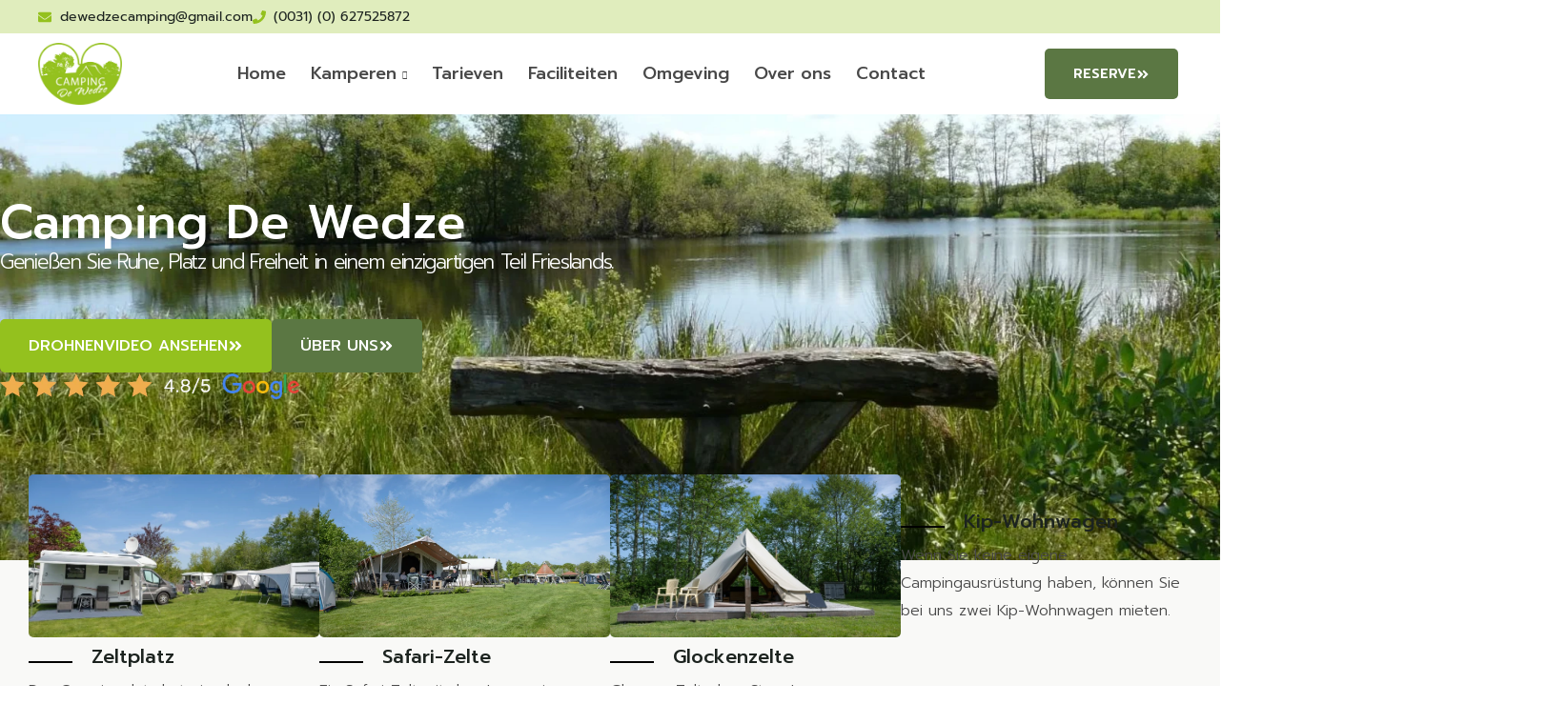

--- FILE ---
content_type: text/html; charset=UTF-8
request_url: https://campingdewedze.nl/startseite/
body_size: 34149
content:
<!DOCTYPE html>
<html lang="nl-NL" >

<head>
    <meta http-equiv="Content-Type" content="text/html; charset=UTF-8" />
    <link rel="profile" href="//gmpg.org/xfn/11">
    <link rel="pingback" href="https://campingdewedze.nl/xmlrpc.php">
    <meta http-equiv="X-UA-Compatible" content="IE=edge">
    <meta name="viewport" content="width=device-width, initial-scale=1, shrink-to-fit=no"/>
    <meta name='robots' content='index, follow, max-image-preview:large, max-snippet:-1, max-video-preview:-1' />
	<style>img:is([sizes="auto" i], [sizes^="auto," i]) { contain-intrinsic-size: 3000px 1500px }</style>
	
	<!-- This site is optimized with the Yoast SEO plugin v25.8 - https://yoast.com/wordpress/plugins/seo/ -->
	<title>Startseite - Camping De Wedze</title>
	<link rel="canonical" href="https://campingdewedze.nl/" />
	<meta property="og:locale" content="nl_NL" />
	<meta property="og:type" content="article" />
	<meta property="og:title" content="Startseite - Camping De Wedze" />
	<meta property="og:description" content="Camping De Wedze Genießen Sie Ruhe, Platz und Freiheit in einem einzigartigen Teil Frieslands. Drohnenvideo ansehen Über uns Zeltplatz Der Campingplatz hat eine lockere Atmosphäre. Bei Ihrer Ankunft können Sie sich Ihren eigenen Stellplatz aussuchen Safari-Zelte Ein Safari-Zelt mit dem Luxus eines Bungalows. Glockenzelte Glamour-Zelt ohne Strom! Kip-Wohnwagen Wenn Sie keine eigene Campingausrüstung haben, können [&hellip;]" />
	<meta property="og:url" content="https://campingdewedze.nl/" />
	<meta property="og:site_name" content="Camping De Wedze" />
	<meta property="article:publisher" content="https://www.facebook.com/campingdewedze" />
	<meta property="article:modified_time" content="2024-04-22T09:53:14+00:00" />
	<meta property="og:image" content="https://campingdewedze.nl/wp-content/uploads/2024/02/4.85.webp" />
	<meta name="twitter:card" content="summary_large_image" />
	<meta name="twitter:label1" content="Geschatte leestijd" />
	<meta name="twitter:data1" content="10 minuten" />
	<script type="application/ld+json" class="yoast-schema-graph">{"@context":"https://schema.org","@graph":[{"@type":"WebPage","@id":"https://campingdewedze.nl/","url":"https://campingdewedze.nl/","name":"Startseite - Camping De Wedze","isPartOf":{"@id":"https://campingdewedze.nl/de/#website"},"primaryImageOfPage":{"@id":"https://campingdewedze.nl/#primaryimage"},"image":{"@id":"https://campingdewedze.nl/#primaryimage"},"thumbnailUrl":"https://campingdewedze.nl/wp-content/uploads/2024/02/4.85.webp","datePublished":"2023-03-14T10:00:54+00:00","dateModified":"2024-04-22T09:53:14+00:00","breadcrumb":{"@id":"https://campingdewedze.nl/#breadcrumb"},"inLanguage":"nl-NL","potentialAction":[{"@type":"ReadAction","target":["https://campingdewedze.nl/"]}]},{"@type":"ImageObject","inLanguage":"nl-NL","@id":"https://campingdewedze.nl/#primaryimage","url":"https://campingdewedze.nl/wp-content/uploads/2024/02/4.85.webp","contentUrl":"https://campingdewedze.nl/wp-content/uploads/2024/02/4.85.webp","width":450,"height":40},{"@type":"BreadcrumbList","@id":"https://campingdewedze.nl/#breadcrumb","itemListElement":[{"@type":"ListItem","position":1,"name":"Home","item":"https://campingdewedze.nl/"},{"@type":"ListItem","position":2,"name":"Startseite"}]},{"@type":"WebSite","@id":"https://campingdewedze.nl/de/#website","url":"https://campingdewedze.nl/de/","name":"Camping De Wedze","description":"In een uniek stukje Friesland","publisher":{"@id":"https://campingdewedze.nl/de/#organization"},"potentialAction":[{"@type":"SearchAction","target":{"@type":"EntryPoint","urlTemplate":"https://campingdewedze.nl/de/?s={search_term_string}"},"query-input":{"@type":"PropertyValueSpecification","valueRequired":true,"valueName":"search_term_string"}}],"inLanguage":"nl-NL"},{"@type":"Organization","@id":"https://campingdewedze.nl/de/#organization","name":"Camping De Wedze","url":"https://campingdewedze.nl/de/","logo":{"@type":"ImageObject","inLanguage":"nl-NL","@id":"https://campingdewedze.nl/de/#/schema/logo/image/","url":"https://campingdewedze.nl/wp-content/uploads/2023/03/Logo-Camping-de-Wedze.webp","contentUrl":"https://campingdewedze.nl/wp-content/uploads/2023/03/Logo-Camping-de-Wedze.webp","width":400,"height":298,"caption":"Camping De Wedze"},"image":{"@id":"https://campingdewedze.nl/de/#/schema/logo/image/"},"sameAs":["https://www.facebook.com/campingdewedze"]}]}</script>
	<!-- / Yoast SEO plugin. -->


<link rel='dns-prefetch' href='//fonts.googleapis.com' />
<link rel="alternate" type="application/rss+xml" title="Camping De Wedze &raquo; feed" href="https://campingdewedze.nl/feed/" />
<link rel="alternate" type="application/rss+xml" title="Camping De Wedze &raquo; reacties feed" href="https://campingdewedze.nl/comments/feed/" />
<script type="text/javascript">
/* <![CDATA[ */
window._wpemojiSettings = {"baseUrl":"https:\/\/s.w.org\/images\/core\/emoji\/16.0.1\/72x72\/","ext":".png","svgUrl":"https:\/\/s.w.org\/images\/core\/emoji\/16.0.1\/svg\/","svgExt":".svg","source":{"concatemoji":"https:\/\/campingdewedze.nl\/wp-includes\/js\/wp-emoji-release.min.js?ver=6.8.2"}};
/*! This file is auto-generated */
!function(s,n){var o,i,e;function c(e){try{var t={supportTests:e,timestamp:(new Date).valueOf()};sessionStorage.setItem(o,JSON.stringify(t))}catch(e){}}function p(e,t,n){e.clearRect(0,0,e.canvas.width,e.canvas.height),e.fillText(t,0,0);var t=new Uint32Array(e.getImageData(0,0,e.canvas.width,e.canvas.height).data),a=(e.clearRect(0,0,e.canvas.width,e.canvas.height),e.fillText(n,0,0),new Uint32Array(e.getImageData(0,0,e.canvas.width,e.canvas.height).data));return t.every(function(e,t){return e===a[t]})}function u(e,t){e.clearRect(0,0,e.canvas.width,e.canvas.height),e.fillText(t,0,0);for(var n=e.getImageData(16,16,1,1),a=0;a<n.data.length;a++)if(0!==n.data[a])return!1;return!0}function f(e,t,n,a){switch(t){case"flag":return n(e,"\ud83c\udff3\ufe0f\u200d\u26a7\ufe0f","\ud83c\udff3\ufe0f\u200b\u26a7\ufe0f")?!1:!n(e,"\ud83c\udde8\ud83c\uddf6","\ud83c\udde8\u200b\ud83c\uddf6")&&!n(e,"\ud83c\udff4\udb40\udc67\udb40\udc62\udb40\udc65\udb40\udc6e\udb40\udc67\udb40\udc7f","\ud83c\udff4\u200b\udb40\udc67\u200b\udb40\udc62\u200b\udb40\udc65\u200b\udb40\udc6e\u200b\udb40\udc67\u200b\udb40\udc7f");case"emoji":return!a(e,"\ud83e\udedf")}return!1}function g(e,t,n,a){var r="undefined"!=typeof WorkerGlobalScope&&self instanceof WorkerGlobalScope?new OffscreenCanvas(300,150):s.createElement("canvas"),o=r.getContext("2d",{willReadFrequently:!0}),i=(o.textBaseline="top",o.font="600 32px Arial",{});return e.forEach(function(e){i[e]=t(o,e,n,a)}),i}function t(e){var t=s.createElement("script");t.src=e,t.defer=!0,s.head.appendChild(t)}"undefined"!=typeof Promise&&(o="wpEmojiSettingsSupports",i=["flag","emoji"],n.supports={everything:!0,everythingExceptFlag:!0},e=new Promise(function(e){s.addEventListener("DOMContentLoaded",e,{once:!0})}),new Promise(function(t){var n=function(){try{var e=JSON.parse(sessionStorage.getItem(o));if("object"==typeof e&&"number"==typeof e.timestamp&&(new Date).valueOf()<e.timestamp+604800&&"object"==typeof e.supportTests)return e.supportTests}catch(e){}return null}();if(!n){if("undefined"!=typeof Worker&&"undefined"!=typeof OffscreenCanvas&&"undefined"!=typeof URL&&URL.createObjectURL&&"undefined"!=typeof Blob)try{var e="postMessage("+g.toString()+"("+[JSON.stringify(i),f.toString(),p.toString(),u.toString()].join(",")+"));",a=new Blob([e],{type:"text/javascript"}),r=new Worker(URL.createObjectURL(a),{name:"wpTestEmojiSupports"});return void(r.onmessage=function(e){c(n=e.data),r.terminate(),t(n)})}catch(e){}c(n=g(i,f,p,u))}t(n)}).then(function(e){for(var t in e)n.supports[t]=e[t],n.supports.everything=n.supports.everything&&n.supports[t],"flag"!==t&&(n.supports.everythingExceptFlag=n.supports.everythingExceptFlag&&n.supports[t]);n.supports.everythingExceptFlag=n.supports.everythingExceptFlag&&!n.supports.flag,n.DOMReady=!1,n.readyCallback=function(){n.DOMReady=!0}}).then(function(){return e}).then(function(){var e;n.supports.everything||(n.readyCallback(),(e=n.source||{}).concatemoji?t(e.concatemoji):e.wpemoji&&e.twemoji&&(t(e.twemoji),t(e.wpemoji)))}))}((window,document),window._wpemojiSettings);
/* ]]> */
</script>

<style id='wp-emoji-styles-inline-css' type='text/css'>

	img.wp-smiley, img.emoji {
		display: inline !important;
		border: none !important;
		box-shadow: none !important;
		height: 1em !important;
		width: 1em !important;
		margin: 0 0.07em !important;
		vertical-align: -0.1em !important;
		background: none !important;
		padding: 0 !important;
	}
</style>
<style id='classic-theme-styles-inline-css' type='text/css'>
/*! This file is auto-generated */
.wp-block-button__link{color:#fff;background-color:#32373c;border-radius:9999px;box-shadow:none;text-decoration:none;padding:calc(.667em + 2px) calc(1.333em + 2px);font-size:1.125em}.wp-block-file__button{background:#32373c;color:#fff;text-decoration:none}
</style>
<style id='global-styles-inline-css' type='text/css'>
:root{--wp--preset--aspect-ratio--square: 1;--wp--preset--aspect-ratio--4-3: 4/3;--wp--preset--aspect-ratio--3-4: 3/4;--wp--preset--aspect-ratio--3-2: 3/2;--wp--preset--aspect-ratio--2-3: 2/3;--wp--preset--aspect-ratio--16-9: 16/9;--wp--preset--aspect-ratio--9-16: 9/16;--wp--preset--color--black: #000000;--wp--preset--color--cyan-bluish-gray: #abb8c3;--wp--preset--color--white: #ffffff;--wp--preset--color--pale-pink: #f78da7;--wp--preset--color--vivid-red: #cf2e2e;--wp--preset--color--luminous-vivid-orange: #ff6900;--wp--preset--color--luminous-vivid-amber: #fcb900;--wp--preset--color--light-green-cyan: #7bdcb5;--wp--preset--color--vivid-green-cyan: #00d084;--wp--preset--color--pale-cyan-blue: #8ed1fc;--wp--preset--color--vivid-cyan-blue: #0693e3;--wp--preset--color--vivid-purple: #9b51e0;--wp--preset--gradient--vivid-cyan-blue-to-vivid-purple: linear-gradient(135deg,rgba(6,147,227,1) 0%,rgb(155,81,224) 100%);--wp--preset--gradient--light-green-cyan-to-vivid-green-cyan: linear-gradient(135deg,rgb(122,220,180) 0%,rgb(0,208,130) 100%);--wp--preset--gradient--luminous-vivid-amber-to-luminous-vivid-orange: linear-gradient(135deg,rgba(252,185,0,1) 0%,rgba(255,105,0,1) 100%);--wp--preset--gradient--luminous-vivid-orange-to-vivid-red: linear-gradient(135deg,rgba(255,105,0,1) 0%,rgb(207,46,46) 100%);--wp--preset--gradient--very-light-gray-to-cyan-bluish-gray: linear-gradient(135deg,rgb(238,238,238) 0%,rgb(169,184,195) 100%);--wp--preset--gradient--cool-to-warm-spectrum: linear-gradient(135deg,rgb(74,234,220) 0%,rgb(151,120,209) 20%,rgb(207,42,186) 40%,rgb(238,44,130) 60%,rgb(251,105,98) 80%,rgb(254,248,76) 100%);--wp--preset--gradient--blush-light-purple: linear-gradient(135deg,rgb(255,206,236) 0%,rgb(152,150,240) 100%);--wp--preset--gradient--blush-bordeaux: linear-gradient(135deg,rgb(254,205,165) 0%,rgb(254,45,45) 50%,rgb(107,0,62) 100%);--wp--preset--gradient--luminous-dusk: linear-gradient(135deg,rgb(255,203,112) 0%,rgb(199,81,192) 50%,rgb(65,88,208) 100%);--wp--preset--gradient--pale-ocean: linear-gradient(135deg,rgb(255,245,203) 0%,rgb(182,227,212) 50%,rgb(51,167,181) 100%);--wp--preset--gradient--electric-grass: linear-gradient(135deg,rgb(202,248,128) 0%,rgb(113,206,126) 100%);--wp--preset--gradient--midnight: linear-gradient(135deg,rgb(2,3,129) 0%,rgb(40,116,252) 100%);--wp--preset--font-size--small: 13px;--wp--preset--font-size--medium: 20px;--wp--preset--font-size--large: 36px;--wp--preset--font-size--x-large: 42px;--wp--preset--spacing--20: 0.44rem;--wp--preset--spacing--30: 0.67rem;--wp--preset--spacing--40: 1rem;--wp--preset--spacing--50: 1.5rem;--wp--preset--spacing--60: 2.25rem;--wp--preset--spacing--70: 3.38rem;--wp--preset--spacing--80: 5.06rem;--wp--preset--shadow--natural: 6px 6px 9px rgba(0, 0, 0, 0.2);--wp--preset--shadow--deep: 12px 12px 50px rgba(0, 0, 0, 0.4);--wp--preset--shadow--sharp: 6px 6px 0px rgba(0, 0, 0, 0.2);--wp--preset--shadow--outlined: 6px 6px 0px -3px rgba(255, 255, 255, 1), 6px 6px rgba(0, 0, 0, 1);--wp--preset--shadow--crisp: 6px 6px 0px rgba(0, 0, 0, 1);}:where(.is-layout-flex){gap: 0.5em;}:where(.is-layout-grid){gap: 0.5em;}body .is-layout-flex{display: flex;}.is-layout-flex{flex-wrap: wrap;align-items: center;}.is-layout-flex > :is(*, div){margin: 0;}body .is-layout-grid{display: grid;}.is-layout-grid > :is(*, div){margin: 0;}:where(.wp-block-columns.is-layout-flex){gap: 2em;}:where(.wp-block-columns.is-layout-grid){gap: 2em;}:where(.wp-block-post-template.is-layout-flex){gap: 1.25em;}:where(.wp-block-post-template.is-layout-grid){gap: 1.25em;}.has-black-color{color: var(--wp--preset--color--black) !important;}.has-cyan-bluish-gray-color{color: var(--wp--preset--color--cyan-bluish-gray) !important;}.has-white-color{color: var(--wp--preset--color--white) !important;}.has-pale-pink-color{color: var(--wp--preset--color--pale-pink) !important;}.has-vivid-red-color{color: var(--wp--preset--color--vivid-red) !important;}.has-luminous-vivid-orange-color{color: var(--wp--preset--color--luminous-vivid-orange) !important;}.has-luminous-vivid-amber-color{color: var(--wp--preset--color--luminous-vivid-amber) !important;}.has-light-green-cyan-color{color: var(--wp--preset--color--light-green-cyan) !important;}.has-vivid-green-cyan-color{color: var(--wp--preset--color--vivid-green-cyan) !important;}.has-pale-cyan-blue-color{color: var(--wp--preset--color--pale-cyan-blue) !important;}.has-vivid-cyan-blue-color{color: var(--wp--preset--color--vivid-cyan-blue) !important;}.has-vivid-purple-color{color: var(--wp--preset--color--vivid-purple) !important;}.has-black-background-color{background-color: var(--wp--preset--color--black) !important;}.has-cyan-bluish-gray-background-color{background-color: var(--wp--preset--color--cyan-bluish-gray) !important;}.has-white-background-color{background-color: var(--wp--preset--color--white) !important;}.has-pale-pink-background-color{background-color: var(--wp--preset--color--pale-pink) !important;}.has-vivid-red-background-color{background-color: var(--wp--preset--color--vivid-red) !important;}.has-luminous-vivid-orange-background-color{background-color: var(--wp--preset--color--luminous-vivid-orange) !important;}.has-luminous-vivid-amber-background-color{background-color: var(--wp--preset--color--luminous-vivid-amber) !important;}.has-light-green-cyan-background-color{background-color: var(--wp--preset--color--light-green-cyan) !important;}.has-vivid-green-cyan-background-color{background-color: var(--wp--preset--color--vivid-green-cyan) !important;}.has-pale-cyan-blue-background-color{background-color: var(--wp--preset--color--pale-cyan-blue) !important;}.has-vivid-cyan-blue-background-color{background-color: var(--wp--preset--color--vivid-cyan-blue) !important;}.has-vivid-purple-background-color{background-color: var(--wp--preset--color--vivid-purple) !important;}.has-black-border-color{border-color: var(--wp--preset--color--black) !important;}.has-cyan-bluish-gray-border-color{border-color: var(--wp--preset--color--cyan-bluish-gray) !important;}.has-white-border-color{border-color: var(--wp--preset--color--white) !important;}.has-pale-pink-border-color{border-color: var(--wp--preset--color--pale-pink) !important;}.has-vivid-red-border-color{border-color: var(--wp--preset--color--vivid-red) !important;}.has-luminous-vivid-orange-border-color{border-color: var(--wp--preset--color--luminous-vivid-orange) !important;}.has-luminous-vivid-amber-border-color{border-color: var(--wp--preset--color--luminous-vivid-amber) !important;}.has-light-green-cyan-border-color{border-color: var(--wp--preset--color--light-green-cyan) !important;}.has-vivid-green-cyan-border-color{border-color: var(--wp--preset--color--vivid-green-cyan) !important;}.has-pale-cyan-blue-border-color{border-color: var(--wp--preset--color--pale-cyan-blue) !important;}.has-vivid-cyan-blue-border-color{border-color: var(--wp--preset--color--vivid-cyan-blue) !important;}.has-vivid-purple-border-color{border-color: var(--wp--preset--color--vivid-purple) !important;}.has-vivid-cyan-blue-to-vivid-purple-gradient-background{background: var(--wp--preset--gradient--vivid-cyan-blue-to-vivid-purple) !important;}.has-light-green-cyan-to-vivid-green-cyan-gradient-background{background: var(--wp--preset--gradient--light-green-cyan-to-vivid-green-cyan) !important;}.has-luminous-vivid-amber-to-luminous-vivid-orange-gradient-background{background: var(--wp--preset--gradient--luminous-vivid-amber-to-luminous-vivid-orange) !important;}.has-luminous-vivid-orange-to-vivid-red-gradient-background{background: var(--wp--preset--gradient--luminous-vivid-orange-to-vivid-red) !important;}.has-very-light-gray-to-cyan-bluish-gray-gradient-background{background: var(--wp--preset--gradient--very-light-gray-to-cyan-bluish-gray) !important;}.has-cool-to-warm-spectrum-gradient-background{background: var(--wp--preset--gradient--cool-to-warm-spectrum) !important;}.has-blush-light-purple-gradient-background{background: var(--wp--preset--gradient--blush-light-purple) !important;}.has-blush-bordeaux-gradient-background{background: var(--wp--preset--gradient--blush-bordeaux) !important;}.has-luminous-dusk-gradient-background{background: var(--wp--preset--gradient--luminous-dusk) !important;}.has-pale-ocean-gradient-background{background: var(--wp--preset--gradient--pale-ocean) !important;}.has-electric-grass-gradient-background{background: var(--wp--preset--gradient--electric-grass) !important;}.has-midnight-gradient-background{background: var(--wp--preset--gradient--midnight) !important;}.has-small-font-size{font-size: var(--wp--preset--font-size--small) !important;}.has-medium-font-size{font-size: var(--wp--preset--font-size--medium) !important;}.has-large-font-size{font-size: var(--wp--preset--font-size--large) !important;}.has-x-large-font-size{font-size: var(--wp--preset--font-size--x-large) !important;}
:where(.wp-block-post-template.is-layout-flex){gap: 1.25em;}:where(.wp-block-post-template.is-layout-grid){gap: 1.25em;}
:where(.wp-block-columns.is-layout-flex){gap: 2em;}:where(.wp-block-columns.is-layout-grid){gap: 2em;}
:root :where(.wp-block-pullquote){font-size: 1.5em;line-height: 1.6;}
</style>
<link rel='stylesheet' id='vedhak-style-css' href='https://campingdewedze.nl/wp-content/themes/vedhak/style.css?ver=1.0.3' type='text/css' media='all' />
<style id='vedhak-style-inline-css' type='text/css'>
:root{--primary: #94c11e;--secondary: #F7921E;--heading: #1C231F;--text: #484848;--light: #D9D9D9;--primary-font: Prompt;--font-size: 16px;--line-height: 1.86em;--letter-spacing: 0px;--width-sidebar: 370px;--main-content:  calc( 100% - 370px );--container-width: 1290px;--boxed-offset: 20px;--woo-layout: layout_1c;--woo-width-sidebar: 320px;--woo-main-content:  calc( 100% - 320px );}@media (min-width: 1024px) and ( max-width: 1350px ){
		        body .row_site,
		        body .elementor-section.elementor-section-boxed>.elementor-container{
		            max-width: 100%;
		            padding-left: 30px;
		            padding-right: 30px;
		        }
		    }
</style>
<link rel='stylesheet' id='child-style-css' href='https://campingdewedze.nl/wp-content/themes/vedhak-child/style.css?ver=1.0.0' type='text/css' media='all' />
<link rel='stylesheet' id='ova-google-fonts-css' href='//fonts.googleapis.com/css?family=Prompt%3A100%2C200%2C300%2Cregular%2C500%2C600%2C700%2C800%2C900' type='text/css' media='all' />
<link rel='stylesheet' id='carousel-css' href='https://campingdewedze.nl/wp-content/themes/vedhak/assets/libs/carousel/assets/owl.carousel.min.css' type='text/css' media='all' />
<link rel='stylesheet' id='ovaicon-css' href='https://campingdewedze.nl/wp-content/themes/vedhak/assets/libs/ovaicon/font/ovaicon.css' type='text/css' media='all' />
<link rel='stylesheet' id='ova-flaticon-css' href='https://campingdewedze.nl/wp-content/themes/vedhak/assets/libs/flaticon/font/flaticon_qampin.css' type='text/css' media='all' />
<link rel='stylesheet' id='elementor-frontend-css' href='https://campingdewedze.nl/wp-content/plugins/elementor/assets/css/frontend.min.css?ver=3.31.2' type='text/css' media='all' />
<link rel='stylesheet' id='widget-form-css' href='https://campingdewedze.nl/wp-content/plugins/elementor-pro/assets/css/widget-form.min.css?ver=3.31.2' type='text/css' media='all' />
<link rel='stylesheet' id='e-popup-css' href='https://campingdewedze.nl/wp-content/plugins/elementor-pro/assets/css/conditionals/popup.min.css?ver=3.31.2' type='text/css' media='all' />
<link rel='stylesheet' id='elementor-post-8-css' href='https://campingdewedze.nl/wp-content/uploads/elementor/css/post-8.css?ver=1766436834' type='text/css' media='all' />
<link rel='stylesheet' id='font-awesome-5-all-css' href='https://campingdewedze.nl/wp-content/plugins/elementor/assets/lib/font-awesome/css/all.min.css?ver=3.31.2' type='text/css' media='all' />
<link rel='stylesheet' id='font-awesome-4-shim-css' href='https://campingdewedze.nl/wp-content/plugins/elementor/assets/lib/font-awesome/css/v4-shims.min.css?ver=3.31.2' type='text/css' media='all' />
<link rel='stylesheet' id='widget-heading-css' href='https://campingdewedze.nl/wp-content/plugins/elementor/assets/css/widget-heading.min.css?ver=3.31.2' type='text/css' media='all' />
<link rel='stylesheet' id='widget-image-css' href='https://campingdewedze.nl/wp-content/plugins/elementor/assets/css/widget-image.min.css?ver=3.31.2' type='text/css' media='all' />
<link rel='stylesheet' id='e-animation-float-css' href='https://campingdewedze.nl/wp-content/plugins/elementor/assets/lib/animations/styles/e-animation-float.min.css?ver=3.31.2' type='text/css' media='all' />
<link rel='stylesheet' id='widget-divider-css' href='https://campingdewedze.nl/wp-content/plugins/elementor/assets/css/widget-divider.min.css?ver=3.31.2' type='text/css' media='all' />
<link rel='stylesheet' id='widget-toggle-css' href='https://campingdewedze.nl/wp-content/plugins/elementor/assets/css/widget-toggle.min.css?ver=3.31.2' type='text/css' media='all' />
<link rel='stylesheet' id='widget-icon-list-css' href='https://campingdewedze.nl/wp-content/plugins/elementor/assets/css/widget-icon-list.min.css?ver=3.31.2' type='text/css' media='all' />
<link rel='stylesheet' id='elementor-post-5590-css' href='https://campingdewedze.nl/wp-content/uploads/elementor/css/post-5590.css?ver=1766707676' type='text/css' media='all' />
<link rel='stylesheet' id='elementor-post-7087-css' href='https://campingdewedze.nl/wp-content/uploads/elementor/css/post-7087.css?ver=1766436834' type='text/css' media='all' />
<link rel='stylesheet' id='elementor-gf-local-prompt-css' href='https://campingdewedze.nl/wp-content/uploads/elementor/google-fonts/css/prompt.css?ver=1747469905' type='text/css' media='all' />
<script type="text/javascript" src="https://campingdewedze.nl/wp-includes/js/jquery/jquery.min.js?ver=3.7.1" id="jquery-core-js"></script>
<script type="text/javascript" src="https://campingdewedze.nl/wp-includes/js/jquery/jquery-migrate.min.js?ver=3.4.1" id="jquery-migrate-js"></script>
<script type="text/javascript" src="https://campingdewedze.nl/wp-content/plugins/elementor/assets/lib/font-awesome/js/v4-shims.min.js?ver=3.31.2" id="font-awesome-4-shim-js"></script>
<link rel="https://api.w.org/" href="https://campingdewedze.nl/wp-json/" /><link rel="alternate" title="JSON" type="application/json" href="https://campingdewedze.nl/wp-json/wp/v2/pages/5590" /><link rel="EditURI" type="application/rsd+xml" title="RSD" href="https://campingdewedze.nl/xmlrpc.php?rsd" />
<meta name="generator" content="WordPress 6.8.2" />
<link rel='shortlink' href='https://campingdewedze.nl/?p=5590' />
<link rel="alternate" title="oEmbed (JSON)" type="application/json+oembed" href="https://campingdewedze.nl/wp-json/oembed/1.0/embed?url=https%3A%2F%2Fcampingdewedze.nl%2Fstartseite%2F" />
<link rel="alternate" title="oEmbed (XML)" type="text/xml+oembed" href="https://campingdewedze.nl/wp-json/oembed/1.0/embed?url=https%3A%2F%2Fcampingdewedze.nl%2Fstartseite%2F&#038;format=xml" />
<meta name="generator" content="Elementor 3.31.2; features: e_font_icon_svg, additional_custom_breakpoints, e_element_cache; settings: css_print_method-external, google_font-enabled, font_display-swap">
			<style>
				.e-con.e-parent:nth-of-type(n+4):not(.e-lazyloaded):not(.e-no-lazyload),
				.e-con.e-parent:nth-of-type(n+4):not(.e-lazyloaded):not(.e-no-lazyload) * {
					background-image: none !important;
				}
				@media screen and (max-height: 1024px) {
					.e-con.e-parent:nth-of-type(n+3):not(.e-lazyloaded):not(.e-no-lazyload),
					.e-con.e-parent:nth-of-type(n+3):not(.e-lazyloaded):not(.e-no-lazyload) * {
						background-image: none !important;
					}
				}
				@media screen and (max-height: 640px) {
					.e-con.e-parent:nth-of-type(n+2):not(.e-lazyloaded):not(.e-no-lazyload),
					.e-con.e-parent:nth-of-type(n+2):not(.e-lazyloaded):not(.e-no-lazyload) * {
						background-image: none !important;
					}
				}
			</style>
			<link rel="icon" href="https://campingdewedze.nl/wp-content/uploads/2024/01/cropped-Favicon-32x32.webp" sizes="32x32" />
<link rel="icon" href="https://campingdewedze.nl/wp-content/uploads/2024/01/cropped-Favicon-192x192.webp" sizes="192x192" />
<link rel="apple-touch-icon" href="https://campingdewedze.nl/wp-content/uploads/2024/01/cropped-Favicon-180x180.webp" />
<meta name="msapplication-TileImage" content="https://campingdewedze.nl/wp-content/uploads/2024/01/cropped-Favicon-270x270.webp" />
		<style type="text/css" id="wp-custom-css">
			select:not([size]):not([multiple]) {
    background-color: #ffffff;
    color: var(--text);
    border: 1px solid #e0e0e0;
    border-radius: 5px;
    padding: 0px 15px;
    max-width: 100%;
    -webkit-appearance: none;
    -moz-appearance: textfield;
    appearance: none;
    width: 100%;
    background-image: url(./assets/img/base/select-arrow.svg);
    background-position: calc(100% - 12px) center;
    background-repeat: no-repeat;
    background-size: 12px 12px;
}

.header_sticky.active_sticky .brand_el .logo_sticky {
    display: block;
    max-width: 70%;
}

.header-icons {
    visibility: hidden;
    opacity: 0;
    transition: opacity 0.3s ease;
}
html.icons-loaded .header-icons {
    visibility: visible;
    opacity: 1;
}
		</style>
		</head>

<body class="wp-singular page-template page-template-elementor_header_footer page page-id-5590 wp-embed-responsive wp-theme-vedhak wp-child-theme-vedhak-child chrome layout_2r woo_layout_1c elementor-default elementor-template-full-width elementor-kit-8 elementor-page elementor-page-5590" >
	
	<div class="wrap-fullwidth"><div class="inside-content">

	
		<div data-elementor-type="wp-post" data-elementor-id="5762" class="elementor elementor-5762" data-elementor-post-type="ova_framework_hf_el">
				<div class="elementor-element elementor-element-4cc29c0 e-con-full e-flex e-con e-parent" data-id="4cc29c0" data-element_type="container" data-settings="{&quot;background_background&quot;:&quot;classic&quot;}">
				<div class="elementor-element elementor-element-c1995bd elementor-icon-list--layout-inline elementor-list-item-link-full_width elementor-widget elementor-widget-icon-list" data-id="c1995bd" data-element_type="widget" data-widget_type="icon-list.default">
				<div class="elementor-widget-container">
							<ul class="elementor-icon-list-items elementor-inline-items">
							<li class="elementor-icon-list-item elementor-inline-item">
											<a href="mailto:dewedzecamping@gmail.com">

												<span class="elementor-icon-list-icon">
							<svg aria-hidden="true" class="e-font-icon-svg e-fas-envelope" viewBox="0 0 512 512" xmlns="http://www.w3.org/2000/svg"><path d="M502.3 190.8c3.9-3.1 9.7-.2 9.7 4.7V400c0 26.5-21.5 48-48 48H48c-26.5 0-48-21.5-48-48V195.6c0-5 5.7-7.8 9.7-4.7 22.4 17.4 52.1 39.5 154.1 113.6 21.1 15.4 56.7 47.8 92.2 47.6 35.7.3 72-32.8 92.3-47.6 102-74.1 131.6-96.3 154-113.7zM256 320c23.2.4 56.6-29.2 73.4-41.4 132.7-96.3 142.8-104.7 173.4-128.7 5.8-4.5 9.2-11.5 9.2-18.9v-19c0-26.5-21.5-48-48-48H48C21.5 64 0 85.5 0 112v19c0 7.4 3.4 14.3 9.2 18.9 30.6 23.9 40.7 32.4 173.4 128.7 16.8 12.2 50.2 41.8 73.4 41.4z"></path></svg>						</span>
										<span class="elementor-icon-list-text">dewedzecamping@gmail.com</span>
											</a>
									</li>
								<li class="elementor-icon-list-item elementor-inline-item">
											<a href="tel:%20(0031)%20(0)%20627525872">

												<span class="elementor-icon-list-icon">
							<svg aria-hidden="true" class="e-font-icon-svg e-fas-phone" viewBox="0 0 512 512" xmlns="http://www.w3.org/2000/svg"><path d="M493.4 24.6l-104-24c-11.3-2.6-22.9 3.3-27.5 13.9l-48 112c-4.2 9.8-1.4 21.3 6.9 28l60.6 49.6c-36 76.7-98.9 140.5-177.2 177.2l-49.6-60.6c-6.8-8.3-18.2-11.1-28-6.9l-112 48C3.9 366.5-2 378.1.6 389.4l24 104C27.1 504.2 36.7 512 48 512c256.1 0 464-207.5 464-464 0-11.2-7.7-20.9-18.6-23.4z"></path></svg>						</span>
										<span class="elementor-icon-list-text">(0031) (0) 627525872</span>
											</a>
									</li>
						</ul>
						</div>
				</div>
				</div>
				<section class="elementor-section elementor-top-section elementor-element elementor-element-b449570 elementor-section-full_width header_sticky mobile_sticky elementor-section-height-default elementor-section-height-default" data-id="b449570" data-element_type="section" data-settings="{&quot;background_background&quot;:&quot;classic&quot;}">
						<div class="elementor-container elementor-column-gap-no">
					<div class="elementor-column elementor-col-33 elementor-top-column elementor-element elementor-element-b526f8e" data-id="b526f8e" data-element_type="column">
			<div class="elementor-widget-wrap elementor-element-populated">
						<div class="elementor-element elementor-element-c3738d2 elementor-widget__width-auto elementor-widget elementor-widget-ova_logo" data-id="c3738d2" data-element_type="widget" data-widget_type="ova_logo.default">
				<div class="elementor-widget-container">
					
		<div class="brand_el">

											<a href="https://campingdewedze.nl/ "   >
			
				<img src="https://campingdewedze.nl/wp-content/uploads/2023/03/Logo-Camping-de-Wedze.webp" 
					alt="Camping De Wedze" 
					class="logo_desktop" 
					style="width:100px ; height:auto" 
				/>

				<img src="https://campingdewedze.nl/wp-content/uploads/2023/03/Logo-Camping-de-Wedze.webp" 
					alt="Camping De Wedze" 
					class="logo_mobile" 
					style="width:70px ;  height:auto" 
				/>

				<img src="https://campingdewedze.nl/wp-content/uploads/2023/03/Logo-Camping-de-Wedze.webp" 
					alt="Camping De Wedze" 
					class="logo_sticky" 
					style="width:100px ; height:auto" 
				/>

							</a>
			
		</div>

						</div>
				</div>
					</div>
		</div>
				<div class="elementor-column elementor-col-33 elementor-top-column elementor-element elementor-element-c964edd" data-id="c964edd" data-element_type="column">
			<div class="elementor-widget-wrap elementor-element-populated">
						<div class="elementor-element elementor-element-4fa71a2 elementor-view-main-menu elementor-widget__width-auto elementor-hidden-tablet elementor-hidden-mobile elementor-widget elementor-widget-vedhak_elementor_menu_nav" data-id="4fa71a2" data-element_type="widget" data-widget_type="vedhak_elementor_menu_nav.default">
				<div class="elementor-widget-container">
					
		<nav class="main-navigation">
            <button class="menu-toggle">
            	<span>
            		Menu            	</span>
            </button>
			<div class="primary-navigation"><ul id="menu-main-menu" class="menu"><li id="menu-item-49" class="menu-item menu-item-type-post_type menu-item-object-page menu-item-home menu-item-49"><a href="https://campingdewedze.nl/">Home</a></li>
<li id="menu-item-6434" class="menu-item menu-item-type-custom menu-item-object-custom menu-item-has-children menu-item-6434"><a>Kamperen</a>
<ul class="sub-menu">
	<li id="menu-item-5053" class="menu-item menu-item-type-post_type menu-item-object-page menu-item-5053"><a href="https://campingdewedze.nl/kampeerterrein/">Kampeerterrein</a></li>
	<li id="menu-item-4500" class="menu-item menu-item-type-post_type menu-item-object-page menu-item-4500"><a href="https://campingdewedze.nl/safaritenten/">Safaritenten</a></li>
	<li id="menu-item-4498" class="menu-item menu-item-type-post_type menu-item-object-page menu-item-4498"><a href="https://campingdewedze.nl/bell-tenten/">Bell-tenten</a></li>
	<li id="menu-item-7430" class="menu-item menu-item-type-post_type menu-item-object-page menu-item-7430"><a href="https://campingdewedze.nl/fendt-caravan/">Fendt Caravan</a></li>
	<li id="menu-item-7431" class="menu-item menu-item-type-post_type menu-item-object-page menu-item-7431"><a href="https://campingdewedze.nl/luxe-tabbert-caravan/">Luxe tabbert caravan</a></li>
</ul>
</li>
<li id="menu-item-4159" class="menu-item menu-item-type-post_type menu-item-object-page menu-item-4159"><a href="https://campingdewedze.nl/tarieven/">Tarieven</a></li>
<li id="menu-item-4158" class="menu-item menu-item-type-post_type menu-item-object-page menu-item-4158"><a href="https://campingdewedze.nl/faciliteiten/">Faciliteiten</a></li>
<li id="menu-item-4157" class="menu-item menu-item-type-post_type menu-item-object-page menu-item-4157"><a href="https://campingdewedze.nl/omgeving/">Omgeving</a></li>
<li id="menu-item-51" class="menu-item menu-item-type-post_type menu-item-object-page menu-item-51"><a href="https://campingdewedze.nl/over-ons/">Over ons</a></li>
<li id="menu-item-56" class="menu-item menu-item-type-post_type menu-item-object-page menu-item-56"><a href="https://campingdewedze.nl/contact/">Contact</a></li>
</ul></div>        </nav>
		

					</div>
				</div>
				<div class="elementor-element elementor-element-5249400 elementor-widget__width-auto elementor-hidden-desktop elementor-view-mobiel elementor-widget elementor-widget-vedhak_elementor_menu_canvas" data-id="5249400" data-element_type="widget" data-widget_type="vedhak_elementor_menu_canvas.default">
				<div class="elementor-widget-container">
					
		<nav class="menu-canvas">
            <button class="menu-toggle">
            	<span></span>
            </button>
            <nav class="container-menu dir_left" >
	            <div class="close-menu">
	            	<i class="ovaicon-cancel"></i>
	            </div>
				<div class="primary-navigation"><ul id="menu-mobiel" class="menu"><li id="menu-item-6685" class="menu-item menu-item-type-post_type menu-item-object-page menu-item-home menu-item-6685"><a href="https://campingdewedze.nl/">Home</a></li>
<li id="menu-item-6686" class="menu-item menu-item-type-custom menu-item-object-custom menu-item-has-children menu-item-6686"><a>Kamperen</a>
<ul class="sub-menu">
	<li id="menu-item-6687" class="menu-item menu-item-type-post_type menu-item-object-page menu-item-6687"><a href="https://campingdewedze.nl/kampeerterrein/">Kampeerterrein</a></li>
	<li id="menu-item-6688" class="menu-item menu-item-type-post_type menu-item-object-page menu-item-6688"><a href="https://campingdewedze.nl/safaritenten/">Safaritenten</a></li>
	<li id="menu-item-6689" class="menu-item menu-item-type-post_type menu-item-object-page menu-item-6689"><a href="https://campingdewedze.nl/bell-tenten/">Bell-tenten</a></li>
	<li id="menu-item-6690" class="menu-item menu-item-type-post_type menu-item-object-page menu-item-6690"><a href="https://campingdewedze.nl/kip-caravan/">Kip-caravan</a></li>
</ul>
</li>
<li id="menu-item-6691" class="menu-item menu-item-type-post_type menu-item-object-page menu-item-6691"><a href="https://campingdewedze.nl/tarieven/">Tarieven</a></li>
<li id="menu-item-6692" class="menu-item menu-item-type-post_type menu-item-object-page menu-item-6692"><a href="https://campingdewedze.nl/faciliteiten/">Faciliteiten</a></li>
<li id="menu-item-6693" class="menu-item menu-item-type-post_type menu-item-object-page menu-item-6693"><a href="https://campingdewedze.nl/omgeving/">Omgeving</a></li>
<li id="menu-item-6694" class="menu-item menu-item-type-post_type menu-item-object-page menu-item-6694"><a href="https://campingdewedze.nl/over-ons/">Over ons</a></li>
<li id="menu-item-6696" class="menu-item menu-item-type-post_type menu-item-object-page menu-item-6696"><a href="https://campingdewedze.nl/gastenboek/">Gastenboek</a></li>
<li id="menu-item-6695" class="menu-item menu-item-type-post_type menu-item-object-page menu-item-6695"><a href="https://campingdewedze.nl/contact/">Contact</a></li>
<li id="menu-item-6697" class="menu-item menu-item-type-post_type menu-item-object-page menu-item-6697"><a href="https://campingdewedze.nl/reserveren/">Reserveren</a></li>
</ul></div>			</nav>
			<div class="site-overlay"></div>
        </nav>
					</div>
				</div>
					</div>
		</div>
				<div class="elementor-column elementor-col-33 elementor-top-column elementor-element elementor-element-b3c9a3c elementor-hidden-tablet elementor-hidden-mobile" data-id="b3c9a3c" data-element_type="column">
			<div class="elementor-widget-wrap elementor-element-populated">
						<div class="elementor-element elementor-element-70152ed elementor-widget__width-auto elementor-widget elementor-widget-button" data-id="70152ed" data-element_type="widget" data-widget_type="button.default">
				<div class="elementor-widget-container">
									<div class="elementor-button-wrapper">
					<a class="elementor-button elementor-button-link elementor-size-sm" href="https://campingdewedze.nl/de/buchung/">
						<span class="elementor-button-content-wrapper">
						<span class="elementor-button-icon">
				<svg aria-hidden="true" class="e-font-icon-svg e-fas-angle-double-right" viewBox="0 0 448 512" xmlns="http://www.w3.org/2000/svg"><path d="M224.3 273l-136 136c-9.4 9.4-24.6 9.4-33.9 0l-22.6-22.6c-9.4-9.4-9.4-24.6 0-33.9l96.4-96.4-96.4-96.4c-9.4-9.4-9.4-24.6 0-33.9L54.3 103c9.4-9.4 24.6-9.4 33.9 0l136 136c9.5 9.4 9.5 24.6.1 34zm192-34l-136-136c-9.4-9.4-24.6-9.4-33.9 0l-22.6 22.6c-9.4 9.4-9.4 24.6 0 33.9l96.4 96.4-96.4 96.4c-9.4 9.4-9.4 24.6 0 33.9l22.6 22.6c9.4 9.4 24.6 9.4 33.9 0l136-136c9.4-9.2 9.4-24.4 0-33.8z"></path></svg>			</span>
									<span class="elementor-button-text">Reserve</span>
					</span>
					</a>
				</div>
								</div>
				</div>
					</div>
		</div>
					</div>
		</section>
				</div>
				<div data-elementor-type="wp-page" data-elementor-id="5590" class="elementor elementor-5590" data-elementor-post-type="page">
				<div class="elementor-element elementor-element-6c3c70a e-flex e-con-boxed e-con e-parent" data-id="6c3c70a" data-element_type="container" data-settings="{&quot;background_background&quot;:&quot;classic&quot;}">
					<div class="e-con-inner">
				<div class="elementor-element elementor-element-796a7d9 elementor-widget elementor-widget-heading" data-id="796a7d9" data-element_type="widget" data-widget_type="heading.default">
				<div class="elementor-widget-container">
					<h1 class="elementor-heading-title elementor-size-default">Camping De Wedze</h1>				</div>
				</div>
				<div class="elementor-element elementor-element-5608841 elementor-widget__width-initial elementor-widget elementor-widget-text-editor" data-id="5608841" data-element_type="widget" data-widget_type="text-editor.default">
				<div class="elementor-widget-container">
									<p>Genießen Sie Ruhe, Platz und Freiheit in einem einzigartigen Teil Frieslands.  </p>
								</div>
				</div>
		<div class="elementor-element elementor-element-4114249 e-con-full e-flex e-con e-child" data-id="4114249" data-element_type="container">
				<div class="elementor-element elementor-element-b689b9a elementor-widget elementor-widget-button" data-id="b689b9a" data-element_type="widget" data-widget_type="button.default">
				<div class="elementor-widget-container">
									<div class="elementor-button-wrapper">
					<a class="elementor-button elementor-button-link elementor-size-sm" href="#elementor-action%3Aaction%3Dlightbox%26settings%3DeyJ0eXBlIjoidmlkZW8iLCJ2aWRlb1R5cGUiOiJ5b3V0dWJlIiwidXJsIjoiaHR0cHM6XC9cL3d3dy55b3V0dWJlLmNvbVwvZW1iZWRcL0x1cXNJR2FXUl93P2ZlYXR1cmU9b2VtYmVkIn0%3D">
						<span class="elementor-button-content-wrapper">
						<span class="elementor-button-icon">
				<svg aria-hidden="true" class="e-font-icon-svg e-fas-angle-double-right" viewBox="0 0 448 512" xmlns="http://www.w3.org/2000/svg"><path d="M224.3 273l-136 136c-9.4 9.4-24.6 9.4-33.9 0l-22.6-22.6c-9.4-9.4-9.4-24.6 0-33.9l96.4-96.4-96.4-96.4c-9.4-9.4-9.4-24.6 0-33.9L54.3 103c9.4-9.4 24.6-9.4 33.9 0l136 136c9.5 9.4 9.5 24.6.1 34zm192-34l-136-136c-9.4-9.4-24.6-9.4-33.9 0l-22.6 22.6c-9.4 9.4-9.4 24.6 0 33.9l96.4 96.4-96.4 96.4c-9.4 9.4-9.4 24.6 0 33.9l22.6 22.6c9.4 9.4 24.6 9.4 33.9 0l136-136c9.4-9.2 9.4-24.4 0-33.8z"></path></svg>			</span>
									<span class="elementor-button-text">Drohnenvideo ansehen</span>
					</span>
					</a>
				</div>
								</div>
				</div>
				<div class="elementor-element elementor-element-46ff190 elementor-widget elementor-widget-button" data-id="46ff190" data-element_type="widget" data-widget_type="button.default">
				<div class="elementor-widget-container">
									<div class="elementor-button-wrapper">
					<a class="elementor-button elementor-button-link elementor-size-sm" href="https://campingdewedze.nl/de/ueber-uns/">
						<span class="elementor-button-content-wrapper">
						<span class="elementor-button-icon">
				<svg aria-hidden="true" class="e-font-icon-svg e-fas-angle-double-right" viewBox="0 0 448 512" xmlns="http://www.w3.org/2000/svg"><path d="M224.3 273l-136 136c-9.4 9.4-24.6 9.4-33.9 0l-22.6-22.6c-9.4-9.4-9.4-24.6 0-33.9l96.4-96.4-96.4-96.4c-9.4-9.4-9.4-24.6 0-33.9L54.3 103c9.4-9.4 24.6-9.4 33.9 0l136 136c9.5 9.4 9.5 24.6.1 34zm192-34l-136-136c-9.4-9.4-24.6-9.4-33.9 0l-22.6 22.6c-9.4 9.4-9.4 24.6 0 33.9l96.4 96.4-96.4 96.4c-9.4 9.4-9.4 24.6 0 33.9l22.6 22.6c9.4 9.4 24.6 9.4 33.9 0l136-136c9.4-9.2 9.4-24.4 0-33.8z"></path></svg>			</span>
									<span class="elementor-button-text">Über uns </span>
					</span>
					</a>
				</div>
								</div>
				</div>
				</div>
		<div class="elementor-element elementor-element-0cea518 e-con-full e-flex e-con e-child" data-id="0cea518" data-element_type="container">
				<div class="elementor-element elementor-element-89983b1 elementor-widget elementor-widget-image" data-id="89983b1" data-element_type="widget" data-widget_type="image.default">
				<div class="elementor-widget-container">
															<img decoding="async" width="450" height="40" src="https://campingdewedze.nl/wp-content/uploads/2024/02/4.85.webp" class="attachment-large size-large wp-image-5177" alt="" srcset="https://campingdewedze.nl/wp-content/uploads/2024/02/4.85.webp 450w, https://campingdewedze.nl/wp-content/uploads/2024/02/4.85-300x27.webp 300w" sizes="(max-width: 450px) 100vw, 450px" />															</div>
				</div>
				</div>
					</div>
				</div>
				<section class="elementor-section elementor-top-section elementor-element elementor-element-1203845 elementor-hidden-mobile elementor-section-boxed elementor-section-height-default elementor-section-height-default" data-id="1203845" data-element_type="section" id="verblijven" data-settings="{&quot;background_background&quot;:&quot;classic&quot;}">
						<div class="elementor-container elementor-column-gap-default">
					<div class="elementor-column elementor-col-100 elementor-top-column elementor-element elementor-element-11ac2d6" data-id="11ac2d6" data-element_type="column">
			<div class="elementor-widget-wrap elementor-element-populated">
				<div class="elementor-element elementor-element-7f6b56b e-con-full e-flex e-con e-parent" data-id="7f6b56b" data-element_type="container" data-settings="{&quot;background_background&quot;:&quot;classic&quot;}">
		<div class="elementor-element elementor-element-ca60c63 e-flex e-con-boxed e-con e-child" data-id="ca60c63" data-element_type="container">
					<div class="e-con-inner">
				<div class="elementor-element elementor-element-6f3c3cb elementor-widget elementor-widget-image" data-id="6f3c3cb" data-element_type="widget" data-widget_type="image.default">
				<div class="elementor-widget-container">
																<a href="https://campingdewedze.nl/de/zeltplatz/">
							<img fetchpriority="high" decoding="async" width="700" height="393" src="https://campingdewedze.nl/wp-content/uploads/2024/02/Camping-De-Wedze-05_2023_Low-Res_0012-2.webp" class="elementor-animation-float attachment-large size-large wp-image-5056" alt="" srcset="https://campingdewedze.nl/wp-content/uploads/2024/02/Camping-De-Wedze-05_2023_Low-Res_0012-2.webp 700w, https://campingdewedze.nl/wp-content/uploads/2024/02/Camping-De-Wedze-05_2023_Low-Res_0012-2-300x168.webp 300w" sizes="(max-width: 700px) 100vw, 700px" />								</a>
															</div>
				</div>
		<div class="elementor-element elementor-element-60dd878 e-flex e-con-boxed e-con e-child" data-id="60dd878" data-element_type="container">
					<div class="e-con-inner">
		<div class="elementor-element elementor-element-8a57a30 e-con-full e-flex e-con e-child" data-id="8a57a30" data-element_type="container">
				<div class="elementor-element elementor-element-e14b2c1 elementor-widget-divider--view-line elementor-widget elementor-widget-divider" data-id="e14b2c1" data-element_type="widget" data-widget_type="divider.default">
				<div class="elementor-widget-container">
							<div class="elementor-divider">
			<span class="elementor-divider-separator">
						</span>
		</div>
						</div>
				</div>
				</div>
		<div class="elementor-element elementor-element-b33ed7b e-con-full e-flex e-con e-child" data-id="b33ed7b" data-element_type="container">
				<div class="elementor-element elementor-element-38e274d elementor-widget elementor-widget-heading" data-id="38e274d" data-element_type="widget" data-widget_type="heading.default">
				<div class="elementor-widget-container">
					<h2 class="elementor-heading-title elementor-size-default"><a href="https://campingdewedze.nl/de/zeltplatz/">Zeltplatz</a></h2>				</div>
				</div>
				</div>
					</div>
				</div>
				<div class="elementor-element elementor-element-9f22022 elementor-widget elementor-widget-text-editor" data-id="9f22022" data-element_type="widget" data-widget_type="text-editor.default">
				<div class="elementor-widget-container">
									<p>Der Campingplatz hat eine lockere Atmosphäre. Bei Ihrer Ankunft können Sie sich Ihren eigenen Stellplatz aussuchen</p>
								</div>
				</div>
					</div>
				</div>
		<div class="elementor-element elementor-element-aa02f25 e-flex e-con-boxed e-con e-child" data-id="aa02f25" data-element_type="container">
					<div class="e-con-inner">
				<div class="elementor-element elementor-element-11e9738 elementor-widget elementor-widget-image" data-id="11e9738" data-element_type="widget" data-widget_type="image.default">
				<div class="elementor-widget-container">
																<a href="https://campingdewedze.nl/de/safari-zelte/">
							<img decoding="async" width="800" height="449" src="https://campingdewedze.nl/wp-content/uploads/2024/01/Safaritenten-Banner-1024x575.webp" class="elementor-animation-float attachment-large size-large wp-image-4583" alt="" srcset="https://campingdewedze.nl/wp-content/uploads/2024/01/Safaritenten-Banner-1024x575.webp 1024w, https://campingdewedze.nl/wp-content/uploads/2024/01/Safaritenten-Banner-300x169.webp 300w, https://campingdewedze.nl/wp-content/uploads/2024/01/Safaritenten-Banner-768x432.webp 768w, https://campingdewedze.nl/wp-content/uploads/2024/01/Safaritenten-Banner-1536x863.webp 1536w, https://campingdewedze.nl/wp-content/uploads/2024/01/Safaritenten-Banner-600x337.webp 600w, https://campingdewedze.nl/wp-content/uploads/2024/01/Safaritenten-Banner.webp 2000w" sizes="(max-width: 800px) 100vw, 800px" />								</a>
															</div>
				</div>
		<div class="elementor-element elementor-element-f9fd468 e-flex e-con-boxed e-con e-child" data-id="f9fd468" data-element_type="container">
					<div class="e-con-inner">
		<div class="elementor-element elementor-element-9ada40e e-con-full e-flex e-con e-child" data-id="9ada40e" data-element_type="container">
				<div class="elementor-element elementor-element-af4c919 elementor-widget-divider--view-line elementor-widget elementor-widget-divider" data-id="af4c919" data-element_type="widget" data-widget_type="divider.default">
				<div class="elementor-widget-container">
							<div class="elementor-divider">
			<span class="elementor-divider-separator">
						</span>
		</div>
						</div>
				</div>
				</div>
		<div class="elementor-element elementor-element-9503994 e-con-full e-flex e-con e-child" data-id="9503994" data-element_type="container">
				<div class="elementor-element elementor-element-6d7424a elementor-widget elementor-widget-heading" data-id="6d7424a" data-element_type="widget" data-widget_type="heading.default">
				<div class="elementor-widget-container">
					<h2 class="elementor-heading-title elementor-size-default"><a href="https://campingdewedze.nl/de/safari-zelte/">Safari-Zelte</a></h2>				</div>
				</div>
				</div>
					</div>
				</div>
				<div class="elementor-element elementor-element-7d8e550 elementor-widget elementor-widget-text-editor" data-id="7d8e550" data-element_type="widget" data-widget_type="text-editor.default">
				<div class="elementor-widget-container">
									<p>Ein Safari-Zelt mit dem Luxus eines Bungalows.</p>
								</div>
				</div>
					</div>
				</div>
		<div class="elementor-element elementor-element-8046272 e-flex e-con-boxed e-con e-child" data-id="8046272" data-element_type="container">
					<div class="e-con-inner">
				<div class="elementor-element elementor-element-3a44b98 elementor-widget elementor-widget-image" data-id="3a44b98" data-element_type="widget" data-widget_type="image.default">
				<div class="elementor-widget-container">
																<a href="https://campingdewedze.nl/de/glockenzelte/">
							<img loading="lazy" decoding="async" width="700" height="393" src="https://campingdewedze.nl/wp-content/uploads/2023/05/Bell-tenten.webp" class="elementor-animation-float attachment-large size-large wp-image-4221" alt="" srcset="https://campingdewedze.nl/wp-content/uploads/2023/05/Bell-tenten.webp 700w, https://campingdewedze.nl/wp-content/uploads/2023/05/Bell-tenten-300x168.webp 300w, https://campingdewedze.nl/wp-content/uploads/2023/05/Bell-tenten-600x337.webp 600w" sizes="(max-width: 700px) 100vw, 700px" />								</a>
															</div>
				</div>
		<div class="elementor-element elementor-element-038d177 e-flex e-con-boxed e-con e-child" data-id="038d177" data-element_type="container">
					<div class="e-con-inner">
		<div class="elementor-element elementor-element-9cf2b74 e-con-full e-flex e-con e-child" data-id="9cf2b74" data-element_type="container">
				<div class="elementor-element elementor-element-cf3000a elementor-widget-divider--view-line elementor-widget elementor-widget-divider" data-id="cf3000a" data-element_type="widget" data-widget_type="divider.default">
				<div class="elementor-widget-container">
							<div class="elementor-divider">
			<span class="elementor-divider-separator">
						</span>
		</div>
						</div>
				</div>
				</div>
		<div class="elementor-element elementor-element-611cfa6 e-con-full e-flex e-con e-child" data-id="611cfa6" data-element_type="container">
				<div class="elementor-element elementor-element-25c20b1 elementor-widget elementor-widget-heading" data-id="25c20b1" data-element_type="widget" data-widget_type="heading.default">
				<div class="elementor-widget-container">
					<h2 class="elementor-heading-title elementor-size-default"><a href="https://campingdewedze.nl/de/glockenzelte/">Glockenzelte</a></h2>				</div>
				</div>
				</div>
					</div>
				</div>
				<div class="elementor-element elementor-element-b01215e elementor-widget elementor-widget-text-editor" data-id="b01215e" data-element_type="widget" data-widget_type="text-editor.default">
				<div class="elementor-widget-container">
									<p>Glamour-Zelt ohne Strom!</p>
								</div>
				</div>
					</div>
				</div>
		<div class="elementor-element elementor-element-8bb0b83 e-flex e-con-boxed e-con e-child" data-id="8bb0b83" data-element_type="container">
					<div class="e-con-inner">
				<div class="elementor-element elementor-element-0b30c46 elementor-widget elementor-widget-image" data-id="0b30c46" data-element_type="widget" data-widget_type="image.default">
				<div class="elementor-widget-container">
																<a href="https://campingdewedze.nl/de/kip-wohnwagen/">
							<img loading="lazy" decoding="async" width="700" height="393" src="https://campingdewedze.nl/wp-content/uploads/2024/02/Kip-Caravans-1-1.webp" class="elementor-animation-float attachment-large size-large wp-image-5057" alt="" srcset="https://campingdewedze.nl/wp-content/uploads/2024/02/Kip-Caravans-1-1.webp 700w, https://campingdewedze.nl/wp-content/uploads/2024/02/Kip-Caravans-1-1-300x168.webp 300w" sizes="(max-width: 700px) 100vw, 700px" />								</a>
															</div>
				</div>
		<div class="elementor-element elementor-element-0f59bb1 e-flex e-con-boxed e-con e-child" data-id="0f59bb1" data-element_type="container">
					<div class="e-con-inner">
		<div class="elementor-element elementor-element-8d2e2b1 e-con-full e-flex e-con e-child" data-id="8d2e2b1" data-element_type="container">
				<div class="elementor-element elementor-element-a7bec04 elementor-widget-divider--view-line elementor-widget elementor-widget-divider" data-id="a7bec04" data-element_type="widget" data-widget_type="divider.default">
				<div class="elementor-widget-container">
							<div class="elementor-divider">
			<span class="elementor-divider-separator">
						</span>
		</div>
						</div>
				</div>
				</div>
		<div class="elementor-element elementor-element-a1552f1 e-con-full e-flex e-con e-child" data-id="a1552f1" data-element_type="container">
				<div class="elementor-element elementor-element-2aa8eb5 elementor-widget elementor-widget-heading" data-id="2aa8eb5" data-element_type="widget" data-widget_type="heading.default">
				<div class="elementor-widget-container">
					<h2 class="elementor-heading-title elementor-size-default"><a href="https://campingdewedze.nl/de/kip-wohnwagen/">Kip-Wohnwagen</a></h2>				</div>
				</div>
				</div>
					</div>
				</div>
				<div class="elementor-element elementor-element-f936154 elementor-widget elementor-widget-text-editor" data-id="f936154" data-element_type="widget" data-widget_type="text-editor.default">
				<div class="elementor-widget-container">
									<p>Wenn Sie keine eigene Campingausrüstung haben, können Sie bei uns zwei Kip-Wohnwagen mieten.</p>
								</div>
				</div>
					</div>
				</div>
				</div>
					</div>
		</div>
					</div>
		</section>
				<section class="elementor-section elementor-top-section elementor-element elementor-element-4833dd0 elementor-hidden-desktop elementor-section-boxed elementor-section-height-default elementor-section-height-default" data-id="4833dd0" data-element_type="section">
						<div class="elementor-container elementor-column-gap-default">
					<div class="elementor-column elementor-col-100 elementor-top-column elementor-element elementor-element-16854d3" data-id="16854d3" data-element_type="column">
			<div class="elementor-widget-wrap elementor-element-populated">
						<div class="elementor-element elementor-element-1100829 elementor-invisible elementor-widget elementor-widget-vedhak_elementor_heading" data-id="1100829" data-element_type="widget" data-settings="{&quot;_animation&quot;:&quot;ova-move-right&quot;,&quot;_animation_tablet&quot;:&quot;none&quot;}" data-widget_type="vedhak_elementor_heading.default">
				<div class="elementor-widget-container">
					
			<div class="ova-heading template1">

				
					<h2 class="sub-title">

						
						
						Unterkünfte
					</h2>

				
				
					
						<h3 class="title"><span class="title-bold">Entdecken Sie unsere Aufenthalte</span><span class="title-normal"></span></h3>

					

									
				
				
					
				
			</div>

						</div>
				</div>
		<div class="elementor-element elementor-element-3820be7 e-con-full e-flex e-con e-parent" data-id="3820be7" data-element_type="container">
		<div class="elementor-element elementor-element-c21aafd e-flex e-con-boxed e-con e-child" data-id="c21aafd" data-element_type="container">
					<div class="e-con-inner">
				<div class="elementor-element elementor-element-0dd4ade elementor-widget elementor-widget-image" data-id="0dd4ade" data-element_type="widget" data-widget_type="image.default">
				<div class="elementor-widget-container">
																<a href="https://campingdewedze.nl/de/zeltplatz/">
							<img fetchpriority="high" decoding="async" width="700" height="393" src="https://campingdewedze.nl/wp-content/uploads/2024/02/Camping-De-Wedze-05_2023_Low-Res_0012-2.webp" class="elementor-animation-float attachment-large size-large wp-image-5056" alt="" srcset="https://campingdewedze.nl/wp-content/uploads/2024/02/Camping-De-Wedze-05_2023_Low-Res_0012-2.webp 700w, https://campingdewedze.nl/wp-content/uploads/2024/02/Camping-De-Wedze-05_2023_Low-Res_0012-2-300x168.webp 300w" sizes="(max-width: 700px) 100vw, 700px" />								</a>
															</div>
				</div>
		<div class="elementor-element elementor-element-23a381d e-flex e-con-boxed e-con e-child" data-id="23a381d" data-element_type="container">
					<div class="e-con-inner">
		<div class="elementor-element elementor-element-88952f4 e-con-full e-flex e-con e-child" data-id="88952f4" data-element_type="container">
				<div class="elementor-element elementor-element-676f659 elementor-widget-divider--view-line elementor-widget elementor-widget-divider" data-id="676f659" data-element_type="widget" data-widget_type="divider.default">
				<div class="elementor-widget-container">
							<div class="elementor-divider">
			<span class="elementor-divider-separator">
						</span>
		</div>
						</div>
				</div>
				</div>
		<div class="elementor-element elementor-element-6643171 e-con-full e-flex e-con e-child" data-id="6643171" data-element_type="container">
				<div class="elementor-element elementor-element-b420e56 elementor-widget elementor-widget-heading" data-id="b420e56" data-element_type="widget" data-widget_type="heading.default">
				<div class="elementor-widget-container">
					<h2 class="elementor-heading-title elementor-size-default"><a href="https://campingdewedze.nl/kip-caravans/">Zeltplatz</a></h2>				</div>
				</div>
				</div>
					</div>
				</div>
				<div class="elementor-element elementor-element-2593a3e elementor-widget elementor-widget-text-editor" data-id="2593a3e" data-element_type="widget" data-widget_type="text-editor.default">
				<div class="elementor-widget-container">
									<p>Der Campingplatz hat eine lockere Atmosphäre. Bei Ihrer Ankunft können Sie sich Ihren eigenen Stellplatz aussuchen</p>
								</div>
				</div>
					</div>
				</div>
		<div class="elementor-element elementor-element-d48c408 e-flex e-con-boxed e-con e-child" data-id="d48c408" data-element_type="container">
					<div class="e-con-inner">
				<div class="elementor-element elementor-element-d297524 elementor-widget elementor-widget-image" data-id="d297524" data-element_type="widget" data-widget_type="image.default">
				<div class="elementor-widget-container">
																<a href="https://campingdewedze.nl/de/safari-zelte/">
							<img decoding="async" width="800" height="449" src="https://campingdewedze.nl/wp-content/uploads/2024/01/Safaritenten-Banner-1024x575.webp" class="elementor-animation-float attachment-large size-large wp-image-4583" alt="" srcset="https://campingdewedze.nl/wp-content/uploads/2024/01/Safaritenten-Banner-1024x575.webp 1024w, https://campingdewedze.nl/wp-content/uploads/2024/01/Safaritenten-Banner-300x169.webp 300w, https://campingdewedze.nl/wp-content/uploads/2024/01/Safaritenten-Banner-768x432.webp 768w, https://campingdewedze.nl/wp-content/uploads/2024/01/Safaritenten-Banner-1536x863.webp 1536w, https://campingdewedze.nl/wp-content/uploads/2024/01/Safaritenten-Banner-600x337.webp 600w, https://campingdewedze.nl/wp-content/uploads/2024/01/Safaritenten-Banner.webp 2000w" sizes="(max-width: 800px) 100vw, 800px" />								</a>
															</div>
				</div>
		<div class="elementor-element elementor-element-f38dc1e e-flex e-con-boxed e-con e-child" data-id="f38dc1e" data-element_type="container">
					<div class="e-con-inner">
		<div class="elementor-element elementor-element-c139a5c e-con-full e-flex e-con e-child" data-id="c139a5c" data-element_type="container">
				<div class="elementor-element elementor-element-8c02af7 elementor-widget-divider--view-line elementor-widget elementor-widget-divider" data-id="8c02af7" data-element_type="widget" data-widget_type="divider.default">
				<div class="elementor-widget-container">
							<div class="elementor-divider">
			<span class="elementor-divider-separator">
						</span>
		</div>
						</div>
				</div>
				</div>
		<div class="elementor-element elementor-element-bc4c0de e-con-full e-flex e-con e-child" data-id="bc4c0de" data-element_type="container">
				<div class="elementor-element elementor-element-b2a1ad0 elementor-widget elementor-widget-heading" data-id="b2a1ad0" data-element_type="widget" data-widget_type="heading.default">
				<div class="elementor-widget-container">
					<h2 class="elementor-heading-title elementor-size-default"><a href="https://campingdewedze.nl/de/safari-zelte/">Safari-Zelte</a></h2>				</div>
				</div>
				</div>
					</div>
				</div>
				<div class="elementor-element elementor-element-90cecb3 elementor-widget elementor-widget-text-editor" data-id="90cecb3" data-element_type="widget" data-widget_type="text-editor.default">
				<div class="elementor-widget-container">
									<p>Ein Safari-Zelt mit dem Luxus eines Bungalows.</p>
								</div>
				</div>
					</div>
				</div>
		<div class="elementor-element elementor-element-cf361fd e-flex e-con-boxed e-con e-child" data-id="cf361fd" data-element_type="container">
					<div class="e-con-inner">
				<div class="elementor-element elementor-element-26a536f elementor-widget elementor-widget-image" data-id="26a536f" data-element_type="widget" data-widget_type="image.default">
				<div class="elementor-widget-container">
																<a href="https://campingdewedze.nl/de/glockenzelte/">
							<img loading="lazy" decoding="async" width="700" height="393" src="https://campingdewedze.nl/wp-content/uploads/2023/05/Bell-tenten.webp" class="elementor-animation-float attachment-large size-large wp-image-4221" alt="" srcset="https://campingdewedze.nl/wp-content/uploads/2023/05/Bell-tenten.webp 700w, https://campingdewedze.nl/wp-content/uploads/2023/05/Bell-tenten-300x168.webp 300w, https://campingdewedze.nl/wp-content/uploads/2023/05/Bell-tenten-600x337.webp 600w" sizes="(max-width: 700px) 100vw, 700px" />								</a>
															</div>
				</div>
		<div class="elementor-element elementor-element-e6cf241 e-flex e-con-boxed e-con e-child" data-id="e6cf241" data-element_type="container">
					<div class="e-con-inner">
		<div class="elementor-element elementor-element-f65bda6 e-con-full e-flex e-con e-child" data-id="f65bda6" data-element_type="container">
				<div class="elementor-element elementor-element-af2d5d7 elementor-widget-divider--view-line elementor-widget elementor-widget-divider" data-id="af2d5d7" data-element_type="widget" data-widget_type="divider.default">
				<div class="elementor-widget-container">
							<div class="elementor-divider">
			<span class="elementor-divider-separator">
						</span>
		</div>
						</div>
				</div>
				</div>
		<div class="elementor-element elementor-element-c5c3233 e-con-full e-flex e-con e-child" data-id="c5c3233" data-element_type="container">
				<div class="elementor-element elementor-element-30afccb elementor-widget elementor-widget-heading" data-id="30afccb" data-element_type="widget" data-widget_type="heading.default">
				<div class="elementor-widget-container">
					<h2 class="elementor-heading-title elementor-size-default"><a href="https://campingdewedze.nl/de/glockenzelte/">Glockenzelte</a></h2>				</div>
				</div>
				</div>
					</div>
				</div>
				<div class="elementor-element elementor-element-d3db2e4 elementor-widget elementor-widget-text-editor" data-id="d3db2e4" data-element_type="widget" data-widget_type="text-editor.default">
				<div class="elementor-widget-container">
									<p>Glamour-Zelt ohne Strom!</p>
								</div>
				</div>
					</div>
				</div>
		<div class="elementor-element elementor-element-317ed7a e-flex e-con-boxed e-con e-child" data-id="317ed7a" data-element_type="container">
					<div class="e-con-inner">
				<div class="elementor-element elementor-element-ebc6001 elementor-widget elementor-widget-image" data-id="ebc6001" data-element_type="widget" data-widget_type="image.default">
				<div class="elementor-widget-container">
																<a href="https://campingdewedze.nl/de/kip-wohnwagen/">
							<img loading="lazy" decoding="async" width="700" height="393" src="https://campingdewedze.nl/wp-content/uploads/2024/02/Kip-Caravans-1-1.webp" class="elementor-animation-float attachment-large size-large wp-image-5057" alt="" srcset="https://campingdewedze.nl/wp-content/uploads/2024/02/Kip-Caravans-1-1.webp 700w, https://campingdewedze.nl/wp-content/uploads/2024/02/Kip-Caravans-1-1-300x168.webp 300w" sizes="(max-width: 700px) 100vw, 700px" />								</a>
															</div>
				</div>
		<div class="elementor-element elementor-element-877502b e-flex e-con-boxed e-con e-child" data-id="877502b" data-element_type="container">
					<div class="e-con-inner">
		<div class="elementor-element elementor-element-6b8f900 e-con-full e-flex e-con e-child" data-id="6b8f900" data-element_type="container">
				<div class="elementor-element elementor-element-91113ef elementor-widget-divider--view-line elementor-widget elementor-widget-divider" data-id="91113ef" data-element_type="widget" data-widget_type="divider.default">
				<div class="elementor-widget-container">
							<div class="elementor-divider">
			<span class="elementor-divider-separator">
						</span>
		</div>
						</div>
				</div>
				</div>
		<div class="elementor-element elementor-element-716ead1 e-con-full e-flex e-con e-child" data-id="716ead1" data-element_type="container">
				<div class="elementor-element elementor-element-750c212 elementor-widget elementor-widget-heading" data-id="750c212" data-element_type="widget" data-widget_type="heading.default">
				<div class="elementor-widget-container">
					<h2 class="elementor-heading-title elementor-size-default"><a href="https://campingdewedze.nl/de/kip-wohnwagen/">Kip-Wohnwagen</a></h2>				</div>
				</div>
				</div>
					</div>
				</div>
				<div class="elementor-element elementor-element-082ef21 elementor-widget elementor-widget-text-editor" data-id="082ef21" data-element_type="widget" data-widget_type="text-editor.default">
				<div class="elementor-widget-container">
									<p>Wenn Sie keine eigene Campingausrüstung haben, können Sie bei uns zwei Kip-Wohnwagen mieten.</p>
								</div>
				</div>
					</div>
				</div>
				</div>
					</div>
		</div>
					</div>
		</section>
				<section class="elementor-section elementor-top-section elementor-element elementor-element-22b788ab elementor-section-boxed elementor-section-height-default elementor-section-height-default" data-id="22b788ab" data-element_type="section" data-settings="{&quot;background_background&quot;:&quot;classic&quot;}">
						<div class="elementor-container elementor-column-gap-default">
					<div class="elementor-column elementor-col-50 elementor-top-column elementor-element elementor-element-1b32a454 elementor-invisible" data-id="1b32a454" data-element_type="column" data-settings="{&quot;animation&quot;:&quot;ova-move-right&quot;,&quot;animation_tablet&quot;:&quot;none&quot;}">
			<div class="elementor-widget-wrap elementor-element-populated">
						<div class="elementor-element elementor-element-13071184 elementor-widget elementor-widget-vedhak_elementor_heading" data-id="13071184" data-element_type="widget" data-widget_type="vedhak_elementor_heading.default">
				<div class="elementor-widget-container">
					
			<div class="ova-heading template1">

				
					<h2 class="sub-title">

						
						
						Verfügbarkeit
					</h2>

				
				
					
						<h3 class="title"><span class="title-bold">Verfügbare Termine für Ihren Aufenthalt finden</span><span class="title-normal"></span></h3>

					

									
				
				
					
				
			</div>

						</div>
				</div>
				<div class="elementor-element elementor-element-665045d8 elementor-widget elementor-widget-text-editor" data-id="665045d8" data-element_type="widget" data-widget_type="text-editor.default">
				<div class="elementor-widget-container">
									<p>Mit unserem Buchungssystem können Sie Ihren Aufenthalt bei uns schnell, sicher und einfach buchen. Klicken Sie auf die Schaltfläche unten, um zum Buchungssystem zu gelangen.</p>
								</div>
				</div>
				<div class="elementor-element elementor-element-3b2be848 elementor-widget elementor-widget-button" data-id="3b2be848" data-element_type="widget" data-widget_type="button.default">
				<div class="elementor-widget-container">
									<div class="elementor-button-wrapper">
					<a class="elementor-button elementor-button-link elementor-size-sm" href="https://campingdewedze.nl/de/buchung/">
						<span class="elementor-button-content-wrapper">
						<span class="elementor-button-icon">
				<svg aria-hidden="true" class="e-font-icon-svg e-fas-angle-double-right" viewBox="0 0 448 512" xmlns="http://www.w3.org/2000/svg"><path d="M224.3 273l-136 136c-9.4 9.4-24.6 9.4-33.9 0l-22.6-22.6c-9.4-9.4-9.4-24.6 0-33.9l96.4-96.4-96.4-96.4c-9.4-9.4-9.4-24.6 0-33.9L54.3 103c9.4-9.4 24.6-9.4 33.9 0l136 136c9.5 9.4 9.5 24.6.1 34zm192-34l-136-136c-9.4-9.4-24.6-9.4-33.9 0l-22.6 22.6c-9.4 9.4-9.4 24.6 0 33.9l96.4 96.4-96.4 96.4c-9.4 9.4-9.4 24.6 0 33.9l22.6 22.6c9.4 9.4 24.6 9.4 33.9 0l136-136c9.4-9.2 9.4-24.4 0-33.8z"></path></svg>			</span>
									<span class="elementor-button-text">Jetzt buchen  </span>
					</span>
					</a>
				</div>
								</div>
				</div>
					</div>
		</div>
				<div class="elementor-column elementor-col-50 elementor-top-column elementor-element elementor-element-7bbada7a vedhak_stretch_column_right elementor-hidden-tablet elementor-hidden-mobile elementor-invisible" data-id="7bbada7a" data-element_type="column" data-settings="{&quot;background_background&quot;:&quot;classic&quot;,&quot;animation&quot;:&quot;ova-move-left&quot;,&quot;animation_tablet&quot;:&quot;none&quot;}">
			<div class="elementor-widget-wrap elementor-element-populated">
						<div class="elementor-element elementor-element-5eb903c8 elementor-widget elementor-widget-image" data-id="5eb903c8" data-element_type="widget" data-widget_type="image.default">
				<div class="elementor-widget-container">
															<img loading="lazy" decoding="async" width="800" height="360" src="https://campingdewedze.nl/wp-content/uploads/2024/03/omslagfoto-1024x461.jpg" class="attachment-large size-large wp-image-5904" alt="" srcset="https://campingdewedze.nl/wp-content/uploads/2024/03/omslagfoto-1024x461.jpg 1024w, https://campingdewedze.nl/wp-content/uploads/2024/03/omslagfoto-300x135.jpg 300w, https://campingdewedze.nl/wp-content/uploads/2024/03/omslagfoto-768x346.jpg 768w, https://campingdewedze.nl/wp-content/uploads/2024/03/omslagfoto-1536x692.jpg 1536w, https://campingdewedze.nl/wp-content/uploads/2024/03/omslagfoto-600x270.jpg 600w, https://campingdewedze.nl/wp-content/uploads/2024/03/omslagfoto.jpg 1598w" sizes="(max-width: 800px) 100vw, 800px" />															</div>
				</div>
					</div>
		</div>
					</div>
		</section>
				<section class="elementor-section elementor-top-section elementor-element elementor-element-26c42bc elementor-section-content-middle elementor-section-boxed elementor-section-height-default elementor-section-height-default" data-id="26c42bc" data-element_type="section">
							<div class="elementor-background-overlay"></div>
							<div class="elementor-container elementor-column-gap-default">
					<div class="elementor-column elementor-col-50 elementor-top-column elementor-element elementor-element-c61187a elementor-hidden-tablet" data-id="c61187a" data-element_type="column">
			<div class="elementor-widget-wrap elementor-element-populated">
						<div class="elementor-element elementor-element-4b61693 elementor-invisible elementor-widget elementor-widget-image" data-id="4b61693" data-element_type="widget" data-settings="{&quot;_animation&quot;:&quot;ova-move-down&quot;,&quot;_animation_tablet&quot;:&quot;none&quot;}" data-widget_type="image.default">
				<div class="elementor-widget-container">
															<img loading="lazy" decoding="async" width="2560" height="1920" src="https://campingdewedze.nl/wp-content/uploads/2024/03/IMG-2474-scaled.jpg" class="attachment-full size-full wp-image-5898" alt="" srcset="https://campingdewedze.nl/wp-content/uploads/2024/03/IMG-2474-scaled.jpg 2560w, https://campingdewedze.nl/wp-content/uploads/2024/03/IMG-2474-300x225.jpg 300w, https://campingdewedze.nl/wp-content/uploads/2024/03/IMG-2474-1024x768.jpg 1024w, https://campingdewedze.nl/wp-content/uploads/2024/03/IMG-2474-768x576.jpg 768w, https://campingdewedze.nl/wp-content/uploads/2024/03/IMG-2474-1536x1152.jpg 1536w, https://campingdewedze.nl/wp-content/uploads/2024/03/IMG-2474-2048x1536.jpg 2048w, https://campingdewedze.nl/wp-content/uploads/2024/03/IMG-2474-600x450.jpg 600w" sizes="(max-width: 2560px) 100vw, 2560px" />															</div>
				</div>
					</div>
		</div>
				<div class="elementor-column elementor-col-50 elementor-top-column elementor-element elementor-element-9f19820 elementor-invisible" data-id="9f19820" data-element_type="column" data-settings="{&quot;animation&quot;:&quot;ova-move-left&quot;,&quot;animation_tablet&quot;:&quot;none&quot;}">
			<div class="elementor-widget-wrap elementor-element-populated">
						<div class="elementor-element elementor-element-051a397 elementor-widget elementor-widget-vedhak_elementor_heading" data-id="051a397" data-element_type="widget" data-widget_type="vedhak_elementor_heading.default">
				<div class="elementor-widget-container">
					
			<div class="ova-heading template1">

				
					<h2 class="sub-title">

						
						
						Über uns
					</h2>

				
				
					
						<h3 class="title"><span class="title-bold">Camping De Wedze in den Noardlike Fryske Wâlden</span><span class="title-normal"></span></h3>

					

									
				
				
					
				
			</div>

						</div>
				</div>
				<div class="elementor-element elementor-element-54f97ed elementor-widget elementor-widget-text-editor" data-id="54f97ed" data-element_type="widget" data-widget_type="text-editor.default">
				<div class="elementor-widget-container">
									<p>Willkommen auf Camping De Wedze! &#8220;Eine Gelegenheit und ein Abenteuer, den Campingplatz zu übernehmen: das ist genau das, was Thijs und Trees Spinder 2023 mit beiden Händen ergriffen haben&#8221;.</p>
<p>Angetrieben von Leidenschaft und Enthusiasmus stehen wir nun am Ruder dieses wunderschönen Ortes, um Ihnen ein unvergessliches Campingerlebnis zu bieten. Bei uns steht eines im Vordergrund: Ihnen das ultimative Campingerlebnis zu bieten.</p>
								</div>
				</div>
				<div class="elementor-element elementor-element-9f7335f elementor-widget elementor-widget-toggle" data-id="9f7335f" data-element_type="widget" data-widget_type="toggle.default">
				<div class="elementor-widget-container">
							<div class="elementor-toggle" role="tablist">
							<div class="elementor-toggle-item">
					<div id="elementor-tab-title-1671" class="elementor-tab-title" data-tab="1" role="tab" aria-controls="elementor-tab-content-1671" aria-expanded="false">
												<div class="ova-toggle-title">
														<a href="" class="elementor-toggle-title">
								Mehr lesen							</a>
						</div>
					</div>

					<div id="elementor-tab-content-1671" class="elementor-tab-content elementor-clearfix" data-tab="1" role="tabpanel" aria-labelledby="elementor-tab-title-1671">
						<p>Wir haben einen parkähnlichen Campingplatz geschaffen, auf dem sich Ruhesuchende wie zu Hause fühlen, umgeben von der besonderen Heckenlandschaft des &#8216;Friesenwaldes&#8217;.  <br />Unser Campingplatz bietet Ihnen viel Platz, Ruhe und eine entspannte Atmosphäre, in der Sie Ihren eigenen Stellplatz wählen können.</p>
<p>Ob Sie mit einem Zelt, einem Wohnwagen oder einem Wohnmobil kommen, auf dem Campingplatz De Wedze finden Sie den perfekten Ort, um sich zu entspannen und die schöne Natur zu genießen.  <br />Wir sind bereit, dafür zu sorgen, dass Ihr Aufenthalt bei uns unvergesslich wird.</p>
<p>Packen Sie also Ihre Sachen und kommen Sie zum Camping De Wedze, wo Abenteuer und Entspannung Hand in Hand gehen. Wir freuen uns darauf, Sie auf unserem Campingplatz begrüßen zu dürfen und gemeinsam schöne Erinnerungen zu schaffen!</p>
<p>Bis bald!</p>
<p>Thijs und Trees Spinder</p>
					</div>
				</div>
								</div>
						</div>
				</div>
				<div class="elementor-element elementor-element-767979d elementor-icon-list--layout-traditional elementor-list-item-link-full_width elementor-widget elementor-widget-icon-list" data-id="767979d" data-element_type="widget" data-widget_type="icon-list.default">
				<div class="elementor-widget-container">
							<ul class="elementor-icon-list-items">
							<li class="elementor-icon-list-item">
											<span class="elementor-icon-list-icon">
							<svg aria-hidden="true" class="e-font-icon-svg e-fas-check-circle" viewBox="0 0 512 512" xmlns="http://www.w3.org/2000/svg"><path d="M504 256c0 136.967-111.033 248-248 248S8 392.967 8 256 119.033 8 256 8s248 111.033 248 248zM227.314 387.314l184-184c6.248-6.248 6.248-16.379 0-22.627l-22.627-22.627c-6.248-6.249-16.379-6.249-22.628 0L216 308.118l-70.059-70.059c-6.248-6.248-16.379-6.248-22.628 0l-22.627 22.627c-6.248 6.248-6.248 16.379 0 22.627l104 104c6.249 6.249 16.379 6.249 22.628.001z"></path></svg>						</span>
										<span class="elementor-icon-list-text">Für längere Zeiträume verfügbar</span>
									</li>
								<li class="elementor-icon-list-item">
											<span class="elementor-icon-list-icon">
							<svg aria-hidden="true" class="e-font-icon-svg e-fas-check-circle" viewBox="0 0 512 512" xmlns="http://www.w3.org/2000/svg"><path d="M504 256c0 136.967-111.033 248-248 248S8 392.967 8 256 119.033 8 256 8s248 111.033 248 248zM227.314 387.314l184-184c6.248-6.248 6.248-16.379 0-22.627l-22.627-22.627c-6.248-6.249-16.379-6.249-22.628 0L216 308.118l-70.059-70.059c-6.248-6.248-16.379-6.248-22.628 0l-22.627 22.627c-6.248 6.248-6.248 16.379 0 22.627l104 104c6.249 6.249 16.379 6.249 22.628.001z"></path></svg>						</span>
										<span class="elementor-icon-list-text">Wählen Sie Ihren eigenen Platz</span>
									</li>
								<li class="elementor-icon-list-item">
											<span class="elementor-icon-list-icon">
							<svg aria-hidden="true" class="e-font-icon-svg e-fas-check-circle" viewBox="0 0 512 512" xmlns="http://www.w3.org/2000/svg"><path d="M504 256c0 136.967-111.033 248-248 248S8 392.967 8 256 119.033 8 256 8s248 111.033 248 248zM227.314 387.314l184-184c6.248-6.248 6.248-16.379 0-22.627l-22.627-22.627c-6.248-6.249-16.379-6.249-22.628 0L216 308.118l-70.059-70.059c-6.248-6.248-16.379-6.248-22.628 0l-22.627 22.627c-6.248 6.248-6.248 16.379 0 22.627l104 104c6.249 6.249 16.379 6.249 22.628.001z"></path></svg>						</span>
										<span class="elementor-icon-list-text">WiFi auf dem gesamten Grundstück</span>
									</li>
						</ul>
						</div>
				</div>
				<div class="elementor-element elementor-element-2ac656b elementor-widget elementor-widget-button" data-id="2ac656b" data-element_type="widget" data-widget_type="button.default">
				<div class="elementor-widget-container">
									<div class="elementor-button-wrapper">
					<a class="elementor-button elementor-button-link elementor-size-sm" href="https://campingdewedze.nl/de/ueber-uns/">
						<span class="elementor-button-content-wrapper">
						<span class="elementor-button-icon">
				<svg aria-hidden="true" class="e-font-icon-svg e-fas-angle-double-right" viewBox="0 0 448 512" xmlns="http://www.w3.org/2000/svg"><path d="M224.3 273l-136 136c-9.4 9.4-24.6 9.4-33.9 0l-22.6-22.6c-9.4-9.4-9.4-24.6 0-33.9l96.4-96.4-96.4-96.4c-9.4-9.4-9.4-24.6 0-33.9L54.3 103c9.4-9.4 24.6-9.4 33.9 0l136 136c9.5 9.4 9.5 24.6.1 34zm192-34l-136-136c-9.4-9.4-24.6-9.4-33.9 0l-22.6 22.6c-9.4 9.4-9.4 24.6 0 33.9l96.4 96.4-96.4 96.4c-9.4 9.4-9.4 24.6 0 33.9l22.6 22.6c9.4 9.4 24.6 9.4 33.9 0l136-136c9.4-9.2 9.4-24.4 0-33.8z"></path></svg>			</span>
									<span class="elementor-button-text">Mehr über uns</span>
					</span>
					</a>
				</div>
								</div>
				</div>
					</div>
		</div>
					</div>
		</section>
				<section class="elementor-section elementor-top-section elementor-element elementor-element-54489143 elementor-section-content-middle elementor-section-boxed elementor-section-height-default elementor-section-height-default" data-id="54489143" data-element_type="section" data-settings="{&quot;background_background&quot;:&quot;video&quot;,&quot;background_video_link&quot;:&quot;https:\/\/youtu.be\/LuqsIGaWR_w&quot;,&quot;background_privacy_mode&quot;:&quot;yes&quot;,&quot;background_play_on_mobile&quot;:&quot;yes&quot;}">
								<div class="elementor-background-video-container" aria-hidden="true">
													<div class="elementor-background-video-embed"></div>
												</div>
									<div class="elementor-background-overlay"></div>
							<div class="elementor-container elementor-column-gap-no">
					<div class="elementor-column elementor-col-50 elementor-top-column elementor-element elementor-element-67ba1bc5" data-id="67ba1bc5" data-element_type="column">
			<div class="elementor-widget-wrap elementor-element-populated">
						<div class="elementor-element elementor-element-36bb9a17 elementor-widget__width-initial elementor-widget elementor-widget-vedhak_elementor_heading" data-id="36bb9a17" data-element_type="widget" data-widget_type="vedhak_elementor_heading.default">
				<div class="elementor-widget-container">
					
			<div class="ova-heading template1">

				
				
					
						<h3 class="title"><span class="title-bold">Sehen Sie sich Camping De Wedze selbst aus der Luft an!</span><span class="title-normal"></span></h3>

					

									
				
				
					
				
			</div>

						</div>
				</div>
				<div class="elementor-element elementor-element-16ac0b65 elementor-widget elementor-widget-button" data-id="16ac0b65" data-element_type="widget" data-widget_type="button.default">
				<div class="elementor-widget-container">
									<div class="elementor-button-wrapper">
					<a class="elementor-button elementor-button-link elementor-size-sm" href="#elementor-action%3Aaction%3Dlightbox%26settings%3DeyJ0eXBlIjoidmlkZW8iLCJ2aWRlb1R5cGUiOiJ5b3V0dWJlIiwidXJsIjoiaHR0cHM6XC9cL3d3dy55b3V0dWJlLmNvbVwvZW1iZWRcL0x1cXNJR2FXUl93P2ZlYXR1cmU9b2VtYmVkIn0%3D">
						<span class="elementor-button-content-wrapper">
						<span class="elementor-button-icon">
				<svg aria-hidden="true" class="e-font-icon-svg e-fas-angle-double-right" viewBox="0 0 448 512" xmlns="http://www.w3.org/2000/svg"><path d="M224.3 273l-136 136c-9.4 9.4-24.6 9.4-33.9 0l-22.6-22.6c-9.4-9.4-9.4-24.6 0-33.9l96.4-96.4-96.4-96.4c-9.4-9.4-9.4-24.6 0-33.9L54.3 103c9.4-9.4 24.6-9.4 33.9 0l136 136c9.5 9.4 9.5 24.6.1 34zm192-34l-136-136c-9.4-9.4-24.6-9.4-33.9 0l-22.6 22.6c-9.4 9.4-9.4 24.6 0 33.9l96.4 96.4-96.4 96.4c-9.4 9.4-9.4 24.6 0 33.9l22.6 22.6c9.4 9.4 24.6 9.4 33.9 0l136-136c9.4-9.2 9.4-24.4 0-33.8z"></path></svg>			</span>
									<span class="elementor-button-text">Video ansehen</span>
					</span>
					</a>
				</div>
								</div>
				</div>
					</div>
		</div>
				<div class="elementor-column elementor-col-50 elementor-top-column elementor-element elementor-element-608653c6" data-id="608653c6" data-element_type="column">
			<div class="elementor-widget-wrap elementor-element-populated">
						<div class="elementor-element elementor-element-671e78a0 elementor-widget__width-auto elementor-widget elementor-widget-vedhak_elementor_video" data-id="671e78a0" data-element_type="widget" data-widget_type="vedhak_elementor_video.default">
				<div class="elementor-widget-container">
					
			 <div class="ova-video">

				<div class="icon-content-view video_active ">
					
											<div class="content video-btn" 
							data-src="https://youtu.be/LuqsIGaWR_w" 
							data-autoplay="yes" 
							data-mute="no" 
							data-loop="yes" 
							data-controls="yes" 
							data-modest="yes" 
							data-show_info="no">
							<i aria-hidden="true" class="fas fa-play"></i>						</div>
					
					
				</div>

				<div class="ova-modal-container">
					<div class="modal">
						<i class="modal-close ovaicon-cancel"></i>
						<iframe class="modal-video" allow="autoplay"></iframe>
					</div>
				</div>

			</div>
						</div>
				</div>
					</div>
		</div>
					</div>
		</section>
				<section class="elementor-section elementor-top-section elementor-element elementor-element-d87aafb elementor-section-boxed elementor-section-height-default elementor-section-height-default" data-id="d87aafb" data-element_type="section">
						<div class="elementor-container elementor-column-gap-default">
					<div class="elementor-column elementor-col-100 elementor-top-column elementor-element elementor-element-a1cf53b" data-id="a1cf53b" data-element_type="column" data-settings="{&quot;background_background&quot;:&quot;classic&quot;}">
			<div class="elementor-widget-wrap elementor-element-populated">
						<section class="elementor-section elementor-inner-section elementor-element elementor-element-c9b6919 elementor-section-boxed elementor-section-height-default elementor-section-height-default" data-id="c9b6919" data-element_type="section" data-settings="{&quot;background_background&quot;:&quot;classic&quot;}">
							<div class="elementor-background-overlay"></div>
							<div class="elementor-container elementor-column-gap-default">
					<div class="elementor-column elementor-col-25 elementor-inner-column elementor-element elementor-element-73f1a0a" data-id="73f1a0a" data-element_type="column">
			<div class="elementor-widget-wrap elementor-element-populated">
						<div class="elementor-element elementor-element-f7e230f elementor-widget elementor-widget-vedhak_elementor_ova_counter" data-id="f7e230f" data-element_type="widget" data-widget_type="vedhak_elementor_ova_counter.default">
				<div class="elementor-widget-container">
					       	    <div class="ova-counter  template1 " data-count="450">

	                	                	<div class="icon">
		            	    <i aria-hidden="true" class="flaticon flaticon-006-hiking"></i>	
		            	</div>
		            	            
		            <div class="counter-content">
			 
						<span class="odometer">0</span><span class="suffix">+</span>
		    			
		            </div>

		            
		            <h3 class="title">Radfahren und Wandern</h3>
		                       	</div>
        				</div>
				</div>
					</div>
		</div>
				<div class="elementor-column elementor-col-25 elementor-inner-column elementor-element elementor-element-abff941" data-id="abff941" data-element_type="column">
			<div class="elementor-widget-wrap elementor-element-populated">
						<div class="elementor-element elementor-element-dfa1ad2 elementor-widget elementor-widget-vedhak_elementor_ova_counter" data-id="dfa1ad2" data-element_type="widget" data-widget_type="vedhak_elementor_ova_counter.default">
				<div class="elementor-widget-container">
					       	    <div class="ova-counter  template1 " data-count="25">

	                	                	<div class="icon">
		            	    <i aria-hidden="true" class="flaticon flaticon-007-tent-1"></i>	
		            	</div>
		            	            
		            <div class="counter-content">
			 
						<span class="odometer">0</span><span class="suffix"></span>
		    			
		            </div>

		            
		            <h3 class="title">Stellplätze</h3>
		                       	</div>
        				</div>
				</div>
					</div>
		</div>
				<div class="elementor-column elementor-col-25 elementor-inner-column elementor-element elementor-element-6095e25" data-id="6095e25" data-element_type="column">
			<div class="elementor-widget-wrap elementor-element-populated">
						<div class="elementor-element elementor-element-42aaea6 elementor-widget elementor-widget-vedhak_elementor_ova_counter" data-id="42aaea6" data-element_type="widget" data-widget_type="vedhak_elementor_ova_counter.default">
				<div class="elementor-widget-container">
					       	    <div class="ova-counter  template1 " data-count="5">

	                	                	<div class="icon">
		            	    <i aria-hidden="true" class="flaticon flaticon-008-branch"></i>	
		            	</div>
		            	            
		            <div class="counter-content">
			 
						<span class="odometer">0</span><span class="suffix"></span>
		    			
		            </div>

		            
		            <h3 class="title">Dörfer in der Umgebung</h3>
		                       	</div>
        				</div>
				</div>
					</div>
		</div>
				<div class="elementor-column elementor-col-25 elementor-inner-column elementor-element elementor-element-c95ff90" data-id="c95ff90" data-element_type="column">
			<div class="elementor-widget-wrap elementor-element-populated">
						<div class="elementor-element elementor-element-03c134b elementor-widget elementor-widget-vedhak_elementor_ova_counter" data-id="03c134b" data-element_type="widget" data-widget_type="vedhak_elementor_ova_counter.default">
				<div class="elementor-widget-container">
					       	    <div class="ova-counter  template1 " data-count="1050">

	                	                	<div class="icon">
		            	    <i aria-hidden="true" class="flaticon flaticon-009-tent-2"></i>	
		            	</div>
		            	            
		            <div class="counter-content">
			 
						<span class="odometer">0</span><span class="suffix">+</span>
		    			
		            </div>

		            
		            <h3 class="title">Besucher pro Jahr</h3>
		                       	</div>
        				</div>
				</div>
					</div>
		</div>
					</div>
		</section>
					</div>
		</div>
					</div>
		</section>
				<section class="elementor-section elementor-top-section elementor-element elementor-element-d0e2e48 elementor-section-content-middle elementor-section-boxed elementor-section-height-default elementor-section-height-default" data-id="d0e2e48" data-element_type="section">
						<div class="elementor-container elementor-column-gap-no">
					<div class="elementor-column elementor-col-50 elementor-top-column elementor-element elementor-element-d64674c vedhak_stretch_column_left" data-id="d64674c" data-element_type="column">
			<div class="elementor-widget-wrap elementor-element-populated">
						<div class="elementor-element elementor-element-090b854 elementor-widget elementor-widget-image" data-id="090b854" data-element_type="widget" data-widget_type="image.default">
				<div class="elementor-widget-container">
															<img loading="lazy" decoding="async" width="2000" height="1124" src="https://campingdewedze.nl/wp-content/uploads/2024/03/Camping-De-Wedze-05_2023_Low-Res_0028.jpg" class="attachment-full size-full wp-image-5914" alt="" srcset="https://campingdewedze.nl/wp-content/uploads/2024/03/Camping-De-Wedze-05_2023_Low-Res_0028.jpg 2000w, https://campingdewedze.nl/wp-content/uploads/2024/03/Camping-De-Wedze-05_2023_Low-Res_0028-300x169.jpg 300w, https://campingdewedze.nl/wp-content/uploads/2024/03/Camping-De-Wedze-05_2023_Low-Res_0028-1024x575.jpg 1024w, https://campingdewedze.nl/wp-content/uploads/2024/03/Camping-De-Wedze-05_2023_Low-Res_0028-768x432.jpg 768w, https://campingdewedze.nl/wp-content/uploads/2024/03/Camping-De-Wedze-05_2023_Low-Res_0028-1536x863.jpg 1536w, https://campingdewedze.nl/wp-content/uploads/2024/03/Camping-De-Wedze-05_2023_Low-Res_0028-600x337.jpg 600w" sizes="(max-width: 2000px) 100vw, 2000px" />															</div>
				</div>
					</div>
		</div>
				<div class="elementor-column elementor-col-50 elementor-top-column elementor-element elementor-element-2bee153" data-id="2bee153" data-element_type="column" data-settings="{&quot;background_background&quot;:&quot;classic&quot;}">
			<div class="elementor-widget-wrap elementor-element-populated">
						<div class="elementor-element elementor-element-c68f1e6 elementor-widget elementor-widget-vedhak_elementor_heading" data-id="c68f1e6" data-element_type="widget" data-widget_type="vedhak_elementor_heading.default">
				<div class="elementor-widget-container">
					
			<div class="ova-heading template1">

				
					<h2 class="sub-title">

						
						
						Übernachtung in Friesland
					</h2>

				
				
					
						<h3 class="title"><span class="title-bold">Ein einzigartiges Stück Friesland</span><span class="title-normal"></span></h3>

					

									
				
				
					
				
			</div>

						</div>
				</div>
				<div class="elementor-element elementor-element-c73612b elementor-widget elementor-widget-vedhak_elementor_icon_box" data-id="c73612b" data-element_type="widget" data-widget_type="vedhak_elementor_icon_box.default">
				<div class="elementor-widget-container">
					
		<div class="ova-icon-box template1"> 

				
				<div class="iconbox">
				

				<span class="icon">
					<i aria-hidden="true" class="flaticon flaticon-006-hiking"></i>				</span>
				
				<div class="content">

											<h3 class="title">
							Rad- und Wanderrouten						</h3>
	                
	                						<p class="description">
							In der Umgebung von Camping De Wedze gibt es viele Rad- und Wanderwege.						</p>
					
				</div>
				
				
				

				
				</div>
				

		</div>

						</div>
				</div>
				<div class="elementor-element elementor-element-537c0da elementor-widget elementor-widget-vedhak_elementor_icon_box" data-id="537c0da" data-element_type="widget" data-widget_type="vedhak_elementor_icon_box.default">
				<div class="elementor-widget-container">
					
		<div class="ova-icon-box template1"> 

				
				<div class="iconbox">
				

				<span class="icon">
					<i aria-hidden="true" class="flaticon flaticon-035-shower"></i>				</span>
				
				<div class="content">

											<h3 class="title">
							Gepflegte Einrichtungen						</h3>
	                
	                						<p class="description">
							Die Einrichtungen auf dem Camping de Wedze sind sauber und sehr gepflegt.						</p>
					
				</div>
				
				
				

				
				</div>
				

		</div>

						</div>
				</div>
				<div class="elementor-element elementor-element-5f7e719 elementor-widget elementor-widget-vedhak_elementor_icon_box" data-id="5f7e719" data-element_type="widget" data-widget_type="vedhak_elementor_icon_box.default">
				<div class="elementor-widget-container">
					
		<div class="ova-icon-box template1"> 

				
				<div class="iconbox">
				

				<span class="icon">
					<i aria-hidden="true" class="flaticon flaticon-014-tent-4"></i>				</span>
				
				<div class="content">

											<h3 class="title">
							Klare Nacht						</h3>
	                
	                						<p class="description">
							Die Nächte sind hier noch sehr dunkel, was bedeutet, dass man oft einen schönen Sternenhimmel beobachten kann.						</p>
					
				</div>
				
				
				

				
				</div>
				

		</div>

						</div>
				</div>
					</div>
		</div>
					</div>
		</section>
		<div class="elementor-element elementor-element-b03dd87 e-flex e-con-boxed e-con e-parent" data-id="b03dd87" data-element_type="container" data-settings="{&quot;background_background&quot;:&quot;classic&quot;}">
					<div class="e-con-inner">
				<div class="elementor-element elementor-element-37fd4c7 elementor-widget elementor-widget-heading" data-id="37fd4c7" data-element_type="widget" data-widget_type="heading.default">
				<div class="elementor-widget-container">
					<h2 class="elementor-heading-title elementor-size-default">Möchten Sie auch informiert bleiben? Dann registrieren Sie sich jetzt hier:  </h2>				</div>
				</div>
				<div class="elementor-element elementor-element-7c6c7da elementor-widget elementor-widget-button" data-id="7c6c7da" data-element_type="widget" data-widget_type="button.default">
				<div class="elementor-widget-container">
									<div class="elementor-button-wrapper">
					<a class="elementor-button elementor-button-link elementor-size-sm" href="#elementor-action%3Aaction%3Dpopup%3Aopen%26settings%3DeyJpZCI6IjcwODciLCJ0b2dnbGUiOmZhbHNlfQ%3D%3D">
						<span class="elementor-button-content-wrapper">
									<span class="elementor-button-text">Abonnieren</span>
					</span>
					</a>
				</div>
								</div>
				</div>
					</div>
				</div>
				<section class="elementor-section elementor-top-section elementor-element elementor-element-fee351a elementor-section-boxed elementor-section-height-default elementor-section-height-default" data-id="fee351a" data-element_type="section">
						<div class="elementor-container elementor-column-gap-default">
					<div class="elementor-column elementor-col-50 elementor-top-column elementor-element elementor-element-41e0f36" data-id="41e0f36" data-element_type="column">
			<div class="elementor-widget-wrap elementor-element-populated">
						<div class="elementor-element elementor-element-f340952 elementor-widget elementor-widget-vedhak_elementor_heading" data-id="f340952" data-element_type="widget" data-widget_type="vedhak_elementor_heading.default">
				<div class="elementor-widget-container">
					
			<div class="ova-heading template1">

				
					<h2 class="sub-title">

						
						
						Bewertungen
					</h2>

				
				
					
						<h3 class="title"><span class="title-bold">Was Besucher über uns sagen</span><span class="title-normal"></span></h3>

					

									
				
				
											<p class="description">Auf dem Camping De Wedze ist uns nichts wichtiger als die Erfahrungen unserer geschätzten Kunden. Finden Sie heraus, was sie über unseren Campingplatz zu sagen haben.</p>
					
				
			</div>

						</div>
				</div>
					</div>
		</div>
				<div class="elementor-column elementor-col-50 elementor-top-column elementor-element elementor-element-e492965" data-id="e492965" data-element_type="column">
			<div class="elementor-widget-wrap elementor-element-populated">
						<div class="elementor-element elementor-element-c5eb49d elementor-widget elementor-widget-vedhak_elementor_testimonial" data-id="c5eb49d" data-element_type="widget" data-settings="{&quot;pause_on_hover&quot;:&quot;yes&quot;,&quot;infinite&quot;:&quot;yes&quot;,&quot;autoplay&quot;:&quot;yes&quot;,&quot;autoplay_speed&quot;:3000,&quot;dot_control&quot;:&quot;yes&quot;,&quot;nav_control&quot;:&quot;yes&quot;}" data-widget_type="vedhak_elementor_testimonial.default">
				<div class="elementor-widget-container">
					
			<div class="ova-testimonial template1">
				<div class="slide-testimonials owl-carousel owl-theme" data-options="{&quot;slideBy&quot;:1,&quot;autoplayHoverPause&quot;:true,&quot;loop&quot;:true,&quot;autoplay&quot;:true,&quot;autoplayTimeout&quot;:3000,&quot;smartSpeed&quot;:500,&quot;dots&quot;:true,&quot;nav&quot;:true}" >
					
													<div class="item">

								
									<div class="author">
											
																					<div class="image">

												<img decoding="async" src="https://campingdewedze.nl/wp-content/uploads/2024/02/Google__G__logo.svg.png" alt="Toon van de Wetering">

											</div>
										
										<div class="info">

																							<h3 class="name">Toon van de Wetering</h3>
											
																							<p class="job">Safari-Zelt</p>
											
										</div>

									</div>

																			<p class="content">Was für ein mega schöner und wunderbar ruhiger Campingplatz. Unglaublich nette und hilfsbereite Besitzer (und Söhne). Beste Lage! Äußerst empfehlenswert! Und eine schöne und saubere Toilettenanlage! Auch ein mega großer überdachter Fahrradschuppen mit Anschluss zum Aufladen der Batterien. Wirklich TOP!</p>
									
																			<div class="rating">
											<i aria-hidden="true" class="fas fa-star"></i>
											<i aria-hidden="true" class="fas fa-star"></i>
											<i aria-hidden="true" class="fas fa-star"></i>
											<i aria-hidden="true" class="fas fa-star"></i>
											<i aria-hidden="true" class="fas fa-star"></i>
										</div>
																		
								

								
								
							</div>

													<div class="item">

								
									<div class="author">
											
																					<div class="image">

												<img decoding="async" src="https://campingdewedze.nl/wp-content/uploads/2024/02/Google__G__logo.svg.png" alt="Michiel van Baasbank">

											</div>
										
										<div class="info">

																							<h3 class="name">Michiel van Baasbank</h3>
											
																							<p class="job">Kip-Wohnwagen</p>
											
										</div>

									</div>

																			<p class="content">Sehr schöner ruhiger, freundlicher Campingplatz. Gepflegte, saubere Sanitäranlagen. Für Zelt- und Wohnwagenbesitzer gibt es im Sanitärgebäude einen Kühlschrank (gefüllt mit Eis, kaltem Bier und Eiern gegen Gebühr) und Kochmöglichkeiten. Freundliche Campinggäste und sehr engagierte Gastgeber. Schön auch, dass sie regelmäßig etwas für ihre Gäste organisieren, wie zum Beispiel einen hohen Wein.</p>
									
																			<div class="rating">
											<i aria-hidden="true" class="fas fa-star"></i>
											<i aria-hidden="true" class="fas fa-star"></i>
											<i aria-hidden="true" class="fas fa-star"></i>
											<i aria-hidden="true" class="fas fa-star"></i>
											<i aria-hidden="true" class="fas fa-star"></i>
										</div>
																		
								

								
								
							</div>

													<div class="item">

								
									<div class="author">
											
																					<div class="image">

												<img decoding="async" src="https://campingdewedze.nl/wp-content/uploads/2024/02/Google__G__logo.svg.png" alt="Frits Jacobs">

											</div>
										
										<div class="info">

																							<h3 class="name">Frits Jacobs</h3>
											
																							<p class="job">Eigener Wohnwagen</p>
											
										</div>

									</div>

																			<p class="content">Wir haben diesen schönen Campingplatz vom 5. bis 15. September besucht. Sehr schöne, parkähnliche Anlage mit Plätzen in der Sonne, aber auch im Schatten (es war heiß und sonnig in unserem Urlaub dort). Der Campingplatz suchte wegen seiner kurzen Entfernung zu den Twijzelermieden, einem schönen Naturschutzgebiet mit einer Kolonie von Reihern. Der Campingplatz ist auch günstig gelegen, um Leeuwarden, Schiermonnikoog, das Lauwersmeer und das Naturschutzgebiet Alde Faenen zu besuchen. Wir besuchten auch alle Städte der Elfstedentocht, indem wir ein Stück mit dem Auto fuhren und dann die Städte mit dem Fahrrad abfuhren. Herzlicher Empfang durch die Eigentümer mit einer Einladung zu einer sehr angenehmen Weinprobe bei den Nachbarn. Wir werden auf jeden Fall wiederkommen!</p>
									
																			<div class="rating">
											<i aria-hidden="true" class="fas fa-star"></i>
											<i aria-hidden="true" class="fas fa-star"></i>
											<i aria-hidden="true" class="fas fa-star"></i>
											<i aria-hidden="true" class="fas fa-star"></i>
											<i aria-hidden="true" class="fas fa-star"></i>
										</div>
																		
								

								
								
							</div>

						
					
				</div>

			</div>

						</div>
				</div>
					</div>
		</div>
					</div>
		</section>
				</div>
					</div> <!-- /Inside Content -->
			<div class="wrap_footer">
						<div data-elementor-type="wp-post" data-elementor-id="271" class="elementor elementor-271" data-elementor-post-type="ova_framework_hf_el">
						<section class="elementor-section elementor-top-section elementor-element elementor-element-cc4e818 elementor-section-boxed elementor-section-height-default elementor-section-height-default" data-id="cc4e818" data-element_type="section" data-settings="{&quot;background_background&quot;:&quot;classic&quot;}">
						<div class="elementor-container elementor-column-gap-default">
					<div class="elementor-column elementor-col-100 elementor-top-column elementor-element elementor-element-8f7b056" data-id="8f7b056" data-element_type="column">
			<div class="elementor-widget-wrap elementor-element-populated">
						<section class="elementor-section elementor-inner-section elementor-element elementor-element-799e575 elementor-section-full_width elementor-section-height-default elementor-section-height-default" data-id="799e575" data-element_type="section">
						<div class="elementor-container elementor-column-gap-no">
					<div class="elementor-column elementor-col-20 elementor-inner-column elementor-element elementor-element-697c801" data-id="697c801" data-element_type="column">
			<div class="elementor-widget-wrap elementor-element-populated">
						<div class="elementor-element elementor-element-61d683b elementor-widget elementor-widget-ova_logo" data-id="61d683b" data-element_type="widget" data-widget_type="ova_logo.default">
				<div class="elementor-widget-container">
					
		<div class="brand_el">

											<a href="https://campingdewedze.nl/ "   >
			
				<img src="https://campingdewedze.nl/wp-content/uploads/2023/03/Logo-Camping-de-Wedze.webp" 
					alt="Camping De Wedze" 
					class="logo_desktop" 
					style="width:150px ; height:auto" 
				/>

				<img src="https://campingdewedze.nl/wp-content/uploads/2023/03/Logo-Camping-de-Wedze.webp" 
					alt="Camping De Wedze" 
					class="logo_mobile" 
					style="width:150px ;  height:auto" 
				/>

				<img src="https://demo.ovatheme.com/vedhak/wp-content/uploads/2023/03/logo-white.svg" 
					alt="Camping De Wedze" 
					class="logo_sticky" 
					style="width:207px ; height:auto" 
				/>

							</a>
			
		</div>

						</div>
				</div>
				<div class="elementor-element elementor-element-520b7d6 elementor-widget__width-initial elementor-widget elementor-widget-text-editor" data-id="520b7d6" data-element_type="widget" data-widget_type="text-editor.default">
				<div class="elementor-widget-container">
									<p>Geniet van de rust &amp; vrijheid in een uniek stukje Friesland.</p>								</div>
				</div>
				<div class="elementor-element elementor-element-bf32fde elementor-shape-circle elementor-widget__width-auto elementor-grid-0 e-grid-align-center elementor-widget elementor-widget-social-icons" data-id="bf32fde" data-element_type="widget" data-widget_type="social-icons.default">
				<div class="elementor-widget-container">
							<div class="elementor-social-icons-wrapper elementor-grid" role="list">
							<span class="elementor-grid-item" role="listitem">
					<a class="elementor-icon elementor-social-icon elementor-social-icon-facebook-f elementor-repeater-item-a94f909" href="https://www.facebook.com/campingdewedze" target="_blank">
						<span class="elementor-screen-only">Facebook-f</span>
						<svg class="e-font-icon-svg e-fab-facebook-f" viewBox="0 0 320 512" xmlns="http://www.w3.org/2000/svg"><path d="M279.14 288l14.22-92.66h-88.91v-60.13c0-25.35 12.42-50.06 52.24-50.06h40.42V6.26S260.43 0 225.36 0c-73.22 0-121.08 44.38-121.08 124.72v70.62H22.89V288h81.39v224h100.17V288z"></path></svg>					</a>
				</span>
							<span class="elementor-grid-item" role="listitem">
					<a class="elementor-icon elementor-social-icon elementor-social-icon-instagram elementor-repeater-item-f19c7bc" href="https://www.instagram.com/campingdewedze/" target="_blank">
						<span class="elementor-screen-only">Instagram</span>
						<svg class="e-font-icon-svg e-fab-instagram" viewBox="0 0 448 512" xmlns="http://www.w3.org/2000/svg"><path d="M224.1 141c-63.6 0-114.9 51.3-114.9 114.9s51.3 114.9 114.9 114.9S339 319.5 339 255.9 287.7 141 224.1 141zm0 189.6c-41.1 0-74.7-33.5-74.7-74.7s33.5-74.7 74.7-74.7 74.7 33.5 74.7 74.7-33.6 74.7-74.7 74.7zm146.4-194.3c0 14.9-12 26.8-26.8 26.8-14.9 0-26.8-12-26.8-26.8s12-26.8 26.8-26.8 26.8 12 26.8 26.8zm76.1 27.2c-1.7-35.9-9.9-67.7-36.2-93.9-26.2-26.2-58-34.4-93.9-36.2-37-2.1-147.9-2.1-184.9 0-35.8 1.7-67.6 9.9-93.9 36.1s-34.4 58-36.2 93.9c-2.1 37-2.1 147.9 0 184.9 1.7 35.9 9.9 67.7 36.2 93.9s58 34.4 93.9 36.2c37 2.1 147.9 2.1 184.9 0 35.9-1.7 67.7-9.9 93.9-36.2 26.2-26.2 34.4-58 36.2-93.9 2.1-37 2.1-147.8 0-184.8zM398.8 388c-7.8 19.6-22.9 34.7-42.6 42.6-29.5 11.7-99.5 9-132.1 9s-102.7 2.6-132.1-9c-19.6-7.8-34.7-22.9-42.6-42.6-11.7-29.5-9-99.5-9-132.1s-2.6-102.7 9-132.1c7.8-19.6 22.9-34.7 42.6-42.6 29.5-11.7 99.5-9 132.1-9s102.7-2.6 132.1 9c19.6 7.8 34.7 22.9 42.6 42.6 11.7 29.5 9 99.5 9 132.1s2.7 102.7-9 132.1z"></path></svg>					</a>
				</span>
					</div>
						</div>
				</div>
					</div>
		</div>
				<div class="elementor-column elementor-col-20 elementor-inner-column elementor-element elementor-element-d497c87" data-id="d497c87" data-element_type="column">
			<div class="elementor-widget-wrap elementor-element-populated">
						<div class="elementor-element elementor-element-8547b99 elementor-widget__width-auto elementor-widget elementor-widget-heading" data-id="8547b99" data-element_type="widget" data-widget_type="heading.default">
				<div class="elementor-widget-container">
					<h2 class="elementor-heading-title elementor-size-default">Links</h2>				</div>
				</div>
				<div class="elementor-element elementor-element-7b66f4b elementor-widget elementor-widget-vedhak_elementor_menu_footer" data-id="7b66f4b" data-element_type="widget" data-widget_type="vedhak_elementor_menu_footer.default">
				<div class="elementor-widget-container">
								<div class="ova-menu-footer">
				<ul id="menu-footer-menu-link" class="menu"><li id="menu-item-4724" class="menu-item menu-item-type-post_type menu-item-object-page menu-item-4724"><a href="https://campingdewedze.nl/faciliteiten/">Faciliteiten</a></li>
<li id="menu-item-5208" class="menu-item menu-item-type-post_type menu-item-object-page menu-item-5208"><a href="https://campingdewedze.nl/gastenboek/">Gastenboek</a></li>
<li id="menu-item-5019" class="menu-item menu-item-type-post_type menu-item-object-page menu-item-5019"><a href="https://campingdewedze.nl/links/">Links</a></li>
<li id="menu-item-4723" class="menu-item menu-item-type-post_type menu-item-object-page menu-item-4723"><a href="https://campingdewedze.nl/omgeving/">Omgeving</a></li>
<li id="menu-item-4726" class="menu-item menu-item-type-post_type menu-item-object-page menu-item-4726"><a href="https://campingdewedze.nl/over-ons/">Over ons</a></li>
<li id="menu-item-4722" class="menu-item menu-item-type-post_type menu-item-object-page menu-item-4722"><a href="https://campingdewedze.nl/reserveren/">Reserveren</a></li>
<li id="menu-item-4826" class="menu-item menu-item-type-post_type menu-item-object-page menu-item-4826"><a href="https://campingdewedze.nl/samenwerkingen/">Samenwerkingen</a></li>
<li id="menu-item-4725" class="menu-item menu-item-type-post_type menu-item-object-page menu-item-4725"><a href="https://campingdewedze.nl/tarieven/">Tarieven</a></li>
</ul>			</div>
						</div>
				</div>
					</div>
		</div>
				<div class="elementor-column elementor-col-20 elementor-inner-column elementor-element elementor-element-5f2da27" data-id="5f2da27" data-element_type="column">
			<div class="elementor-widget-wrap elementor-element-populated">
						<div class="elementor-element elementor-element-62c1b6e elementor-widget__width-initial elementor-widget elementor-widget-heading" data-id="62c1b6e" data-element_type="widget" data-widget_type="heading.default">
				<div class="elementor-widget-container">
					<h2 class="elementor-heading-title elementor-size-default">Accommodaties</h2>				</div>
				</div>
				<div class="elementor-element elementor-element-df5615e elementor-widget__width-initial elementor-widget elementor-widget-vedhak_elementor_menu_footer" data-id="df5615e" data-element_type="widget" data-widget_type="vedhak_elementor_menu_footer.default">
				<div class="elementor-widget-container">
								<div class="ova-menu-footer">
				<ul id="menu-footer-menu-services" class="menu"><li id="menu-item-5020" class="menu-item menu-item-type-post_type menu-item-object-page menu-item-5020"><a href="https://campingdewedze.nl/bell-tenten/">Bell-tenten</a></li>
<li id="menu-item-5022" class="menu-item menu-item-type-post_type menu-item-object-page menu-item-5022"><a href="https://campingdewedze.nl/safaritenten/">Safaritenten</a></li>
<li id="menu-item-5962" class="menu-item menu-item-type-post_type menu-item-object-page menu-item-5962"><a href="https://campingdewedze.nl/kampeerterrein/">Kampeerterrein</a></li>
<li id="menu-item-7459" class="menu-item menu-item-type-post_type menu-item-object-page menu-item-7459"><a href="https://campingdewedze.nl/fendt-caravan/">Fendt Caravan</a></li>
<li id="menu-item-7460" class="menu-item menu-item-type-post_type menu-item-object-page menu-item-7460"><a href="https://campingdewedze.nl/luxe-tabbert-caravan/">Luxe Tabbert Caravan</a></li>
</ul>			</div>
						</div>
				</div>
				<div class="elementor-element elementor-element-0716b09 elementor-widget__width-auto elementor-widget elementor-widget-heading" data-id="0716b09" data-element_type="widget" data-widget_type="heading.default">
				<div class="elementor-widget-container">
					<h2 class="elementor-heading-title elementor-size-default">Huren bij de Boer</h2>				</div>
				</div>
				<div class="elementor-element elementor-element-8d20920 elementor-widget elementor-widget-image" data-id="8d20920" data-element_type="widget" data-widget_type="image.default">
				<div class="elementor-widget-container">
																<a href="https://hurenbijdeboer.nl/inloggen" target="_blank">
							<img width="426" height="302" src="https://campingdewedze.nl/wp-content/uploads/2025/03/1732005250-huren-bij-de-boer-logo-groen-e1742542467249.png" class="attachment-large size-large wp-image-7382" alt="" srcset="https://campingdewedze.nl/wp-content/uploads/2025/03/1732005250-huren-bij-de-boer-logo-groen-e1742542467249.png 426w, https://campingdewedze.nl/wp-content/uploads/2025/03/1732005250-huren-bij-de-boer-logo-groen-e1742542467249-300x213.png 300w" sizes="(max-width: 426px) 100vw, 426px" />								</a>
															</div>
				</div>
					</div>
		</div>
				<div class="elementor-column elementor-col-20 elementor-inner-column elementor-element elementor-element-20fdb59" data-id="20fdb59" data-element_type="column">
			<div class="elementor-widget-wrap elementor-element-populated">
						<div class="elementor-element elementor-element-13c03dc elementor-widget__width-auto elementor-widget elementor-widget-heading" data-id="13c03dc" data-element_type="widget" data-widget_type="heading.default">
				<div class="elementor-widget-container">
					<h2 class="elementor-heading-title elementor-size-default">ANWB</h2>				</div>
				</div>
				<div class="elementor-element elementor-element-9a5c3b1 elementor-widget elementor-widget-image" data-id="9a5c3b1" data-element_type="widget" data-widget_type="image.default">
				<div class="elementor-widget-container">
															<img width="600" height="600" src="https://campingdewedze.nl/wp-content/uploads/2023/03/13092-nl-1.png" class="attachment-large size-large wp-image-7559" alt="" srcset="https://campingdewedze.nl/wp-content/uploads/2023/03/13092-nl-1.png 600w, https://campingdewedze.nl/wp-content/uploads/2023/03/13092-nl-1-300x300.png 300w, https://campingdewedze.nl/wp-content/uploads/2023/03/13092-nl-1-150x150.png 150w" sizes="(max-width: 600px) 100vw, 600px" />															</div>
				</div>
				<div class="elementor-element elementor-element-e4963c2 elementor-widget__width-auto elementor-widget elementor-widget-heading" data-id="e4963c2" data-element_type="widget" data-widget_type="heading.default">
				<div class="elementor-widget-container">
					<h2 class="elementor-heading-title elementor-size-default">SVR</h2>				</div>
				</div>
				<div class="elementor-element elementor-element-26307ce elementor-widget elementor-widget-image" data-id="26307ce" data-element_type="widget" data-widget_type="image.default">
				<div class="elementor-widget-container">
															<img width="355" height="227" src="https://campingdewedze.nl/wp-content/uploads/2024/01/Sticker_SVR-1.jpeg" class="attachment-large size-large wp-image-4130" alt="" srcset="https://campingdewedze.nl/wp-content/uploads/2024/01/Sticker_SVR-1.jpeg 355w, https://campingdewedze.nl/wp-content/uploads/2024/01/Sticker_SVR-1-300x192.jpeg 300w" sizes="(max-width: 355px) 100vw, 355px" />															</div>
				</div>
					</div>
		</div>
				<div class="elementor-column elementor-col-20 elementor-inner-column elementor-element elementor-element-81915b6" data-id="81915b6" data-element_type="column">
			<div class="elementor-widget-wrap elementor-element-populated">
						<div class="elementor-element elementor-element-64dc6c1 elementor-widget__width-auto elementor-widget elementor-widget-heading" data-id="64dc6c1" data-element_type="widget" data-widget_type="heading.default">
				<div class="elementor-widget-container">
					<h2 class="elementor-heading-title elementor-size-default">Locatie</h2>				</div>
				</div>
				<div class="elementor-element elementor-element-cc7e89f elementor-widget elementor-widget-vedhak_elementor_contact_info" data-id="cc7e89f" data-element_type="widget" data-widget_type="vedhak_elementor_contact_info.default">
				<div class="elementor-widget-container">
								<div class="ova-contact-info">
				
							    	<div class="icon">
						<i aria-hidden="true" class="ovaicon ovaicon-placeholder"></i>					</div>
			    				
				<div class="contact">
					
					
					<ul class="info">
						
								<li class="item">
									<a href="https://maps.app.goo.gl/ZZUJY1aZaJa6ZhJs9" target="_blank" title="Camping De Wedze, De Wedze 22c, 9286 EV, Twijzel">Camping De Wedze, De Wedze 22c, 9286 EV, Twijzel</a>								</li>
							
											</ul>

				</div>

			</div>

						</div>
				</div>
				<div class="elementor-element elementor-element-55417de elementor-widget elementor-widget-image" data-id="55417de" data-element_type="widget" data-widget_type="image.default">
				<div class="elementor-widget-container">
															<img width="400" height="470" src="https://campingdewedze.nl/wp-content/uploads/2023/03/Nederlandse-Kaart-De-Wedze.webp" class="attachment-large size-large wp-image-4133" alt="" srcset="https://campingdewedze.nl/wp-content/uploads/2023/03/Nederlandse-Kaart-De-Wedze.webp 400w, https://campingdewedze.nl/wp-content/uploads/2023/03/Nederlandse-Kaart-De-Wedze-255x300.webp 255w" sizes="(max-width: 400px) 100vw, 400px" />															</div>
				</div>
				<div class="elementor-element elementor-element-c682306 elementor-widget__width-auto elementor-widget elementor-widget-heading" data-id="c682306" data-element_type="widget" data-widget_type="heading.default">
				<div class="elementor-widget-container">
					<h2 class="elementor-heading-title elementor-size-default">Contact</h2>				</div>
				</div>
				<div class="elementor-element elementor-element-91dfdf5 elementor-widget elementor-widget-vedhak_elementor_contact_info" data-id="91dfdf5" data-element_type="widget" data-widget_type="vedhak_elementor_contact_info.default">
				<div class="elementor-widget-container">
								<div class="ova-contact-info">
				
							    	<div class="icon">
						<i aria-hidden="true" class="ovaicon ovaicon-mail"></i>					</div>
			    				
				<div class="contact">
					
					
					<ul class="info">
						
								<li class="item">
																					<a href="mailto:info@campingdewedze.nl " title="email">
													info@campingdewedze.nl												</a>
																			</li>
							
											</ul>

				</div>

			</div>

						</div>
				</div>
				<div class="elementor-element elementor-element-ddf65fb elementor-widget elementor-widget-vedhak_elementor_contact_info" data-id="ddf65fb" data-element_type="widget" data-widget_type="vedhak_elementor_contact_info.default">
				<div class="elementor-widget-container">
								<div class="ova-contact-info">
				
							    	<div class="icon">
						<i aria-hidden="true" class="ovaicon ovaicon-phone-call"></i>					</div>
			    				
				<div class="contact">
					
					
					<ul class="info">
						
								<li class="item">
																					<a href="tel:(0031) (0) 627525872 " title="phone">
													(0031) (0) 627525872												</a>
																			</li>
							
											</ul>

				</div>

			</div>

						</div>
				</div>
					</div>
		</div>
					</div>
		</section>
				<section class="elementor-section elementor-inner-section elementor-element elementor-element-b043841 elementor-section-full_width elementor-section-height-default elementor-section-height-default" data-id="b043841" data-element_type="section">
						<div class="elementor-container elementor-column-gap-no">
					<div class="elementor-column elementor-col-100 elementor-inner-column elementor-element elementor-element-25f3394" data-id="25f3394" data-element_type="column">
			<div class="elementor-widget-wrap elementor-element-populated">
						<div class="elementor-element elementor-element-e4b0633 elementor-widget__width-auto elementor-widget elementor-widget-text-editor" data-id="e4b0633" data-element_type="widget" data-widget_type="text-editor.default">
				<div class="elementor-widget-container">
									<p>Copyright © 2026 Camping De Wedze</p>								</div>
				</div>
				<div class="elementor-element elementor-element-520d08d elementor-view-stacked elementor-absolute elementor-hidden-mobile elementor-shape-circle elementor-widget elementor-widget-icon" data-id="520d08d" data-element_type="widget" data-settings="{&quot;_position&quot;:&quot;absolute&quot;}" data-widget_type="icon.default">
				<div class="elementor-widget-container">
							<div class="elementor-icon-wrapper">
			<a class="elementor-icon" href="#top">
			<i aria-hidden="true" class="ovaicon ovaicon-up-arrow"></i>			</a>
		</div>
						</div>
				</div>
				<div class="elementor-element elementor-element-c270422 elementor-widget__width-auto elementor-widget elementor-widget-text-editor" data-id="c270422" data-element_type="widget" data-widget_type="text-editor.default">
				<div class="elementor-widget-container">
									<p>Webdesign &amp; techniek: <a href="https://improvedesign.nl">Improve Design</a></p>								</div>
				</div>
					</div>
		</div>
					</div>
		</section>
					</div>
		</div>
					</div>
		</section>
				</div>
					</div>
			
		</div> <!-- Ova Wrapper -->	
		<script type="speculationrules">
{"prefetch":[{"source":"document","where":{"and":[{"href_matches":"\/*"},{"not":{"href_matches":["\/wp-*.php","\/wp-admin\/*","\/wp-content\/uploads\/*","\/wp-content\/*","\/wp-content\/plugins\/*","\/wp-content\/themes\/vedhak-child\/*","\/wp-content\/themes\/vedhak\/*","\/*\\?(.+)"]}},{"not":{"selector_matches":"a[rel~=\"nofollow\"]"}},{"not":{"selector_matches":".no-prefetch, .no-prefetch a"}}]},"eagerness":"conservative"}]}
</script>
		<div data-elementor-type="popup" data-elementor-id="7087" class="elementor elementor-7087 elementor-location-popup" data-elementor-settings="{&quot;a11y_navigation&quot;:&quot;yes&quot;,&quot;triggers&quot;:{&quot;exit_intent&quot;:&quot;yes&quot;},&quot;timing&quot;:{&quot;times_period&quot;:&quot;week&quot;,&quot;times&quot;:&quot;yes&quot;,&quot;times_times&quot;:1}}" data-elementor-post-type="elementor_library">
			<div class="elementor-element elementor-element-0226f26 e-flex e-con-boxed e-con e-parent" data-id="0226f26" data-element_type="container">
					<div class="e-con-inner">
		<div class="elementor-element elementor-element-da04e39 e-con-full e-flex e-con e-child" data-id="da04e39" data-element_type="container" data-settings="{&quot;background_background&quot;:&quot;classic&quot;}">
				</div>
		<div class="elementor-element elementor-element-883bd32 e-flex e-con-boxed e-con e-child" data-id="883bd32" data-element_type="container">
					<div class="e-con-inner">
				<div class="elementor-element elementor-element-a88c9f6 elementor-widget elementor-widget-vedhak_elementor_heading" data-id="a88c9f6" data-element_type="widget" data-widget_type="vedhak_elementor_heading.default">
				<div class="elementor-widget-container">
					
			<div class="ova-heading template1">

				
				
					
						<h3 class="title"><span class="title-bold">Blijf op de hoogte van de nieuwste informatie</span><span class="title-normal"></span></h3>

					

									
				
				
					
				
			</div>

						</div>
				</div>
				<div class="elementor-element elementor-element-41b1c8d elementor-widget elementor-widget-text-editor" data-id="41b1c8d" data-element_type="widget" data-widget_type="text-editor.default">
				<div class="elementor-widget-container">
									<p>Schrijf u in voor onze nieuwsbrief en blijf op de hoogte over de nieuwste en leukste aanbiedingen.</p>								</div>
				</div>
				<div class="elementor-element elementor-element-31210a1 elementor-button-align-stretch elementor-widget elementor-widget-form" data-id="31210a1" data-element_type="widget" data-settings="{&quot;step_next_label&quot;:&quot;Next&quot;,&quot;step_previous_label&quot;:&quot;Previous&quot;,&quot;button_width&quot;:&quot;100&quot;,&quot;step_type&quot;:&quot;number_text&quot;,&quot;step_icon_shape&quot;:&quot;circle&quot;}" data-widget_type="form.default">
				<div class="elementor-widget-container">
							<form class="elementor-form" method="post" name="Nieuw Formulier" aria-label="Nieuw Formulier">
			<input type="hidden" name="post_id" value="7087"/>
			<input type="hidden" name="form_id" value="31210a1"/>
			<input type="hidden" name="referer_title" value="Pagina niet gevonden - Camping De Wedze" />

			
			<div class="elementor-form-fields-wrapper elementor-labels-above">
								<div class="elementor-field-type-text elementor-field-group elementor-column elementor-field-group-name elementor-col-50">
													<input size="1" type="text" name="form_fields[name]" id="form-field-name" class="elementor-field elementor-size-sm  elementor-field-textual" placeholder="Naam">
											</div>
								<div class="elementor-field-type-email elementor-field-group elementor-column elementor-field-group-email elementor-col-50 elementor-field-required">
													<input size="1" type="email" name="form_fields[email]" id="form-field-email" class="elementor-field elementor-size-sm  elementor-field-textual" placeholder="E-mail" required="required">
											</div>
								<div class="elementor-field-type-recaptcha_v3 elementor-field-group elementor-column elementor-field-group-field_40db74b elementor-col-100 recaptcha_v3-bottomright">
					<div class="elementor-field" id="form-field-field_40db74b"><div class="elementor-g-recaptcha" data-sitekey="6Le9P6cpAAAAADkHaRTodzsgF2Cg_oYpsAB4pVn6" data-type="v3" data-action="Form" data-badge="bottomright" data-size="invisible"></div></div>				</div>
								<div class="elementor-field-group elementor-column elementor-field-type-submit elementor-col-100 e-form__buttons">
					<button class="elementor-button elementor-size-lg" type="submit">
						<span class="elementor-button-content-wrapper">
																						<span class="elementor-button-text">Schrijf me in</span>
													</span>
					</button>
				</div>
			</div>
		</form>
						</div>
				</div>
				<div class="elementor-element elementor-element-e5ca35a elementor-align-center elementor-widget elementor-widget-button" data-id="e5ca35a" data-element_type="widget" data-widget_type="button.default">
				<div class="elementor-widget-container">
									<div class="elementor-button-wrapper">
					<a class="elementor-button elementor-button-link elementor-size-sm" href="#elementor-action%3Aaction%3Dpopup%3Aclose%26settings%3DeyJkb19ub3Rfc2hvd19hZ2FpbiI6InllcyJ9">
						<span class="elementor-button-content-wrapper">
									<span class="elementor-button-text">Nee, bedankt</span>
					</span>
					</a>
				</div>
								</div>
				</div>
					</div>
				</div>
					</div>
				</div>
				</div>
					<script>
				const lazyloadRunObserver = () => {
					const lazyloadBackgrounds = document.querySelectorAll( `.e-con.e-parent:not(.e-lazyloaded)` );
					const lazyloadBackgroundObserver = new IntersectionObserver( ( entries ) => {
						entries.forEach( ( entry ) => {
							if ( entry.isIntersecting ) {
								let lazyloadBackground = entry.target;
								if( lazyloadBackground ) {
									lazyloadBackground.classList.add( 'e-lazyloaded' );
								}
								lazyloadBackgroundObserver.unobserve( entry.target );
							}
						});
					}, { rootMargin: '200px 0px 200px 0px' } );
					lazyloadBackgrounds.forEach( ( lazyloadBackground ) => {
						lazyloadBackgroundObserver.observe( lazyloadBackground );
					} );
				};
				const events = [
					'DOMContentLoaded',
					'elementor/lazyload/observe',
				];
				events.forEach( ( event ) => {
					document.addEventListener( event, lazyloadRunObserver );
				} );
			</script>
			<link rel='stylesheet' id='elementor-post-5762-css' href='https://campingdewedze.nl/wp-content/uploads/elementor/css/post-5762.css?ver=1766707676' type='text/css' media='all' />
<link rel='stylesheet' id='odometer-css' href='https://campingdewedze.nl/wp-content/themes/vedhak/assets/libs/odometer/odometer.min.css?ver=6.8.2' type='text/css' media='all' />
<link rel='stylesheet' id='elementor-post-271-css' href='https://campingdewedze.nl/wp-content/uploads/elementor/css/post-271.css?ver=1768564665' type='text/css' media='all' />
<link rel='stylesheet' id='widget-social-icons-css' href='https://campingdewedze.nl/wp-content/plugins/elementor/assets/css/widget-social-icons.min.css?ver=3.31.2' type='text/css' media='all' />
<link rel='stylesheet' id='e-apple-webkit-css' href='https://campingdewedze.nl/wp-content/plugins/elementor/assets/css/conditionals/apple-webkit.min.css?ver=3.31.2' type='text/css' media='all' />
<script type="text/javascript" src="https://campingdewedze.nl/wp-content/themes/vedhak/assets/libs/carousel/owl.carousel.min.js" id="carousel-js"></script>
<script type="text/javascript" src="https://campingdewedze.nl/wp-includes/js/imagesloaded.min.js?ver=5.0.0" id="imagesloaded-js"></script>
<script type="text/javascript" src="https://campingdewedze.nl/wp-includes/js/masonry.min.js?ver=4.2.2" id="masonry-js"></script>
<script type="text/javascript" id="vedhak-script-js-extra">
/* <![CDATA[ */
var ScrollUpText = {"value":"Go to top"};
/* ]]> */
</script>
<script type="text/javascript" src="https://campingdewedze.nl/wp-content/themes/vedhak/assets/js/script.js" id="vedhak-script-js"></script>
<script type="text/javascript" src="https://campingdewedze.nl/wp-content/plugins/elementor/assets/js/webpack.runtime.min.js?ver=3.31.2" id="elementor-webpack-runtime-js"></script>
<script type="text/javascript" src="https://campingdewedze.nl/wp-content/plugins/elementor/assets/js/frontend-modules.min.js?ver=3.31.2" id="elementor-frontend-modules-js"></script>
<script type="text/javascript" src="https://campingdewedze.nl/wp-includes/js/jquery/ui/core.min.js?ver=1.13.3" id="jquery-ui-core-js"></script>
<script type="text/javascript" id="elementor-frontend-js-before">
/* <![CDATA[ */
var elementorFrontendConfig = {"environmentMode":{"edit":false,"wpPreview":false,"isScriptDebug":false},"i18n":{"shareOnFacebook":"Deel via Facebook","shareOnTwitter":"Deel via Twitter","pinIt":"Pin dit","download":"Downloaden","downloadImage":"Download afbeelding","fullscreen":"Volledig scherm","zoom":"Zoom","share":"Delen","playVideo":"Video afspelen","previous":"Vorige","next":"Volgende","close":"Sluiten","a11yCarouselPrevSlideMessage":"Vorige slide","a11yCarouselNextSlideMessage":"Volgende slide","a11yCarouselFirstSlideMessage":"Ga naar de eerste slide","a11yCarouselLastSlideMessage":"Ga naar de laatste slide","a11yCarouselPaginationBulletMessage":"Ga naar slide"},"is_rtl":false,"breakpoints":{"xs":0,"sm":480,"md":768,"lg":1025,"xl":1440,"xxl":1600},"responsive":{"breakpoints":{"mobile":{"label":"Mobiel portret","value":767,"default_value":767,"direction":"max","is_enabled":true},"mobile_extra":{"label":"Mobiel landschap","value":880,"default_value":880,"direction":"max","is_enabled":false},"tablet":{"label":"Tablet portret","value":1024,"default_value":1024,"direction":"max","is_enabled":true},"tablet_extra":{"label":"Tablet landschap","value":1200,"default_value":1200,"direction":"max","is_enabled":false},"laptop":{"label":"Laptop","value":1366,"default_value":1366,"direction":"max","is_enabled":false},"widescreen":{"label":"Breedbeeld","value":2400,"default_value":2400,"direction":"min","is_enabled":false}},"hasCustomBreakpoints":false},"version":"3.31.2","is_static":false,"experimentalFeatures":{"e_font_icon_svg":true,"additional_custom_breakpoints":true,"container":true,"theme_builder_v2":true,"nested-elements":true,"e_element_cache":true,"home_screen":true,"global_classes_should_enforce_capabilities":true,"e_variables":true,"cloud-library":true,"e_opt_in_v4_page":true},"urls":{"assets":"https:\/\/campingdewedze.nl\/wp-content\/plugins\/elementor\/assets\/","ajaxurl":"https:\/\/campingdewedze.nl\/wp-admin\/admin-ajax.php","uploadUrl":"https:\/\/campingdewedze.nl\/wp-content\/uploads"},"nonces":{"floatingButtonsClickTracking":"2333d781ee"},"swiperClass":"swiper","settings":{"page":[],"editorPreferences":[]},"kit":{"active_breakpoints":["viewport_mobile","viewport_tablet"],"global_image_lightbox":"yes","lightbox_enable_fullscreen":"yes","lightbox_enable_zoom":"yes"},"post":{"id":5590,"title":"Startseite%20-%20Camping%20De%20Wedze","excerpt":"","featuredImage":false}};
/* ]]> */
</script>
<script type="text/javascript" src="https://campingdewedze.nl/wp-content/plugins/elementor/assets/js/frontend.min.js?ver=3.31.2" id="elementor-frontend-js"></script>
<script type="text/javascript" src="https://campingdewedze.nl/wp-content/themes/vedhak/assets/js/elementor/video.js?ver=6.8.2" id="vedhak-elementor-video-js"></script>
<script type="text/javascript" src="https://campingdewedze.nl/wp-content/themes/vedhak/assets/js/elementor/ova-counter.js?ver=6.8.2" id="vedhak-elementor-ova-counter-js"></script>
<script type="text/javascript" src="https://campingdewedze.nl/wp-content/themes/vedhak/assets/js/elementor/testimonial.js?ver=6.8.2" id="vedhak-elementor-testimonial-js"></script>
<script type="text/javascript" src="https://campingdewedze.nl/wp-content/themes/vedhak/assets/js/elementor/menu-canvas.js?ver=6.8.2" id="vedhak-elementor-menu-canvas-js"></script>
<script type="text/javascript" src="https://campingdewedze.nl/wp-content/themes/vedhak/assets/libs/appear/appear.js?ver=6.8.2" id="appear-js"></script>
<script type="text/javascript" src="https://campingdewedze.nl/wp-content/themes/vedhak/assets/libs/odometer/odometer.min.js?ver=6.8.2" id="odometer-js"></script>
<script type="text/javascript" src="https://www.google.com/recaptcha/api.js?render=explicit&amp;ver=3.31.2" id="elementor-recaptcha_v3-api-js"></script>
<script type="text/javascript" src="https://campingdewedze.nl/wp-content/plugins/elementor-pro/assets/js/webpack-pro.runtime.min.js?ver=3.31.2" id="elementor-pro-webpack-runtime-js"></script>
<script type="text/javascript" src="https://campingdewedze.nl/wp-includes/js/dist/hooks.min.js?ver=4d63a3d491d11ffd8ac6" id="wp-hooks-js"></script>
<script type="text/javascript" src="https://campingdewedze.nl/wp-includes/js/dist/i18n.min.js?ver=5e580eb46a90c2b997e6" id="wp-i18n-js"></script>
<script type="text/javascript" id="wp-i18n-js-after">
/* <![CDATA[ */
wp.i18n.setLocaleData( { 'text direction\u0004ltr': [ 'ltr' ] } );
/* ]]> */
</script>
<script type="text/javascript" id="elementor-pro-frontend-js-before">
/* <![CDATA[ */
var ElementorProFrontendConfig = {"ajaxurl":"https:\/\/campingdewedze.nl\/wp-admin\/admin-ajax.php","nonce":"3982f37a67","urls":{"assets":"https:\/\/campingdewedze.nl\/wp-content\/plugins\/elementor-pro\/assets\/","rest":"https:\/\/campingdewedze.nl\/wp-json\/"},"settings":{"lazy_load_background_images":true},"popup":{"hasPopUps":true},"shareButtonsNetworks":{"facebook":{"title":"Facebook","has_counter":true},"twitter":{"title":"Twitter"},"linkedin":{"title":"LinkedIn","has_counter":true},"pinterest":{"title":"Pinterest","has_counter":true},"reddit":{"title":"Reddit","has_counter":true},"vk":{"title":"VK","has_counter":true},"odnoklassniki":{"title":"OK","has_counter":true},"tumblr":{"title":"Tumblr"},"digg":{"title":"Digg"},"skype":{"title":"Skype"},"stumbleupon":{"title":"StumbleUpon","has_counter":true},"mix":{"title":"Mix"},"telegram":{"title":"Telegram"},"pocket":{"title":"Pocket","has_counter":true},"xing":{"title":"XING","has_counter":true},"whatsapp":{"title":"WhatsApp"},"email":{"title":"Email"},"print":{"title":"Print"},"x-twitter":{"title":"X"},"threads":{"title":"Threads"}},"facebook_sdk":{"lang":"nl_NL","app_id":""},"lottie":{"defaultAnimationUrl":"https:\/\/campingdewedze.nl\/wp-content\/plugins\/elementor-pro\/modules\/lottie\/assets\/animations\/default.json"}};
/* ]]> */
</script>
<script type="text/javascript" src="https://campingdewedze.nl/wp-content/plugins/elementor-pro/assets/js/frontend.min.js?ver=3.31.2" id="elementor-pro-frontend-js"></script>
<script type="text/javascript" src="https://campingdewedze.nl/wp-content/plugins/elementor-pro/assets/js/elements-handlers.min.js?ver=3.31.2" id="pro-elements-handlers-js"></script>
	</body><!-- /body -->
</html>

<!-- Page cached by LiteSpeed Cache 7.6.2 on 2026-01-16 14:39:31 -->

--- FILE ---
content_type: text/css
request_url: https://campingdewedze.nl/wp-content/themes/vedhak/style.css?ver=1.0.3
body_size: 30320
content:
@charset "UTF-8";
/*
Theme Name: Vedhak
Theme URI: https://themeforest.net/user/ovatheme/portfolio
Version: 1.0.3
Description: Vedhak is a modernized take on an ever-popular WordPress. It has custom color options with beautiful default color schemes, a harmonious fluid grid using a mobile-first approach, and impeccable polish in every detail. Vedhak will make your WordPress look beautiful everywhere. Created by <a href="https://themeforest.net/user/ovatheme">Ovatheme</a>
Author: Ovatheme
Author URI: <a href="https://themeforest.net/user/ovatheme/portfolio">Ovatheme</a>
License: GNU General Public License
License URI: license.txt
Tags: two-columns, three-columns, left-sidebar, right-sidebar, custom-menu, editor-style, featured-images, flexible-header, full-width-template, post-formats, rtl-language-support, sticky-post, translation-ready
Text Domain: vedhak
Domain Path: /languages/
*/
/*--------------------------------------------------------------
>>> TABLE OF CONTENTS:
----------------------------------------------------------------

1.0 Normalize
	1.1 Typography

2.0 Layout
	2.1 Header
		2.1.1 Brand
		2.1.2 Menu
	2.2 Footer

3.0 Blog

3.1 Page

4.0 Widgets

5.0 Table

6.0 Form

7.0 Galleries

8.0 Image

9.0 Embed

10.0 Comment

11.0 Pagination

12.0 Breadcrumbs

13.0 Toup

14.0 Caption

15.0 Block

16.0 Sticky

17.0 404

18.0 WooCommerce

19.0 Elementor

--------------------------------------------------------------*/
/* 1.0 Normalize Get from https://github.com/necolas/normalize.css*/
/*! normalize.css v8.0.1 | MIT License | github.com/necolas/normalize.css */
/* Document
   ========================================================================== */
/**
 * 1. Correct the line height in all browsers.
 * 2. Prevent adjustments of font size after orientation changes in iOS.
 */
html {
  line-height: 1.15;
  /* 1 */
  -webkit-text-size-adjust: 100%;
  /* 2 */
}

/* Sections
   ========================================================================== */
/**
 * Remove the margin in all browsers.
 */
body {
  margin: 0;
}

/**
 * Render the `main` element consistently in IE.
 */
main {
  display: block;
}

/**
 * Correct the font size and margin on `h1` elements within `section` and
 * `article` contexts in Chrome, Firefox, and Safari.
 */
h1 {
  font-size: 2em;
  margin: 0.67em 0;
}

/* Grouping content
   ========================================================================== */
/**
 * 1. Add the correct box sizing in Firefox.
 * 2. Show the overflow in Edge and IE.
 */
hr {
  box-sizing: content-box;
  /* 1 */
  height: 0;
  /* 1 */
  overflow: visible;
  /* 2 */
}

/**
 * 1. Correct the inheritance and scaling of font size in all browsers.
 * 2. Correct the odd `em` font sizing in all browsers.
 */
pre {
  font-family: monospace, monospace;
  /* 1 */
  font-size: 1em;
  /* 2 */
}

/* Text-level semantics
   ========================================================================== */
/**
 * Remove the gray background on active links in IE 10.
 */
a {
  background-color: transparent;
}

/**
 * 1. Remove the bottom border in Chrome 57-
 * 2. Add the correct text decoration in Chrome, Edge, IE, Opera, and Safari.
 */
abbr[title] {
  border-bottom: none;
  /* 1 */
  text-decoration: underline;
  /* 2 */
  text-decoration: underline dotted;
  /* 2 */
}

/**
 * Add the correct font weight in Chrome, Edge, and Safari.
 */
b,
strong {
  font-weight: bolder;
}

/**
 * 1. Correct the inheritance and scaling of font size in all browsers.
 * 2. Correct the odd `em` font sizing in all browsers.
 */
code,
kbd,
samp {
  font-family: monospace, monospace;
  /* 1 */
  font-size: 1em;
  /* 2 */
}

/**
 * Add the correct font size in all browsers.
 */
small {
  font-size: 80%;
}

/**
 * Prevent `sub` and `sup` elements from affecting the line height in
 * all browsers.
 */
sub,
sup {
  font-size: 75%;
  line-height: 0;
  position: relative;
  vertical-align: baseline;
}

sub {
  bottom: -0.25em;
}

sup {
  top: -0.5em;
}

/* Embedded content
   ========================================================================== */
/**
 * Remove the border on images inside links in IE 10.
 */
img {
  border-style: none;
}

/* Forms
   ========================================================================== */
/**
 * 1. Change the font styles in all browsers.
 * 2. Remove the margin in Firefox and Safari.
 */
button,
input,
optgroup,
select,
textarea {
  font-family: inherit;
  /* 1 */
  font-size: 100%;
  /* 1 */
  line-height: 1.15;
  /* 1 */
  margin: 0;
  /* 2 */
}

/**
 * Show the overflow in IE.
 * 1. Show the overflow in Edge.
 */
button,
input {
  /* 1 */
  overflow: visible;
}

/**
 * Remove the inheritance of text transform in Edge, Firefox, and IE.
 * 1. Remove the inheritance of text transform in Firefox.
 */
button,
select {
  /* 1 */
  text-transform: none;
}

/**
 * Correct the inability to style clickable types in iOS and Safari.
 */
button,
[type=button],
[type=reset],
[type=submit] {
  -webkit-appearance: button;
}

/**
 * Remove the inner border and padding in Firefox.
 */
button::-moz-focus-inner,
[type=button]::-moz-focus-inner,
[type=reset]::-moz-focus-inner,
[type=submit]::-moz-focus-inner {
  border-style: none;
  padding: 0;
}

/**
 * Restore the focus styles unset by the previous rule.
 */
button:-moz-focusring,
[type=button]:-moz-focusring,
[type=reset]:-moz-focusring,
[type=submit]:-moz-focusring {
  outline: 1px dotted ButtonText;
}

/**
 * Correct the padding in Firefox.
 */
fieldset {
  padding: 0.35em 0.75em 0.625em;
}

/**
 * 1. Correct the text wrapping in Edge and IE.
 * 2. Correct the color inheritance from `fieldset` elements in IE.
 * 3. Remove the padding so developers are not caught out when they zero out
 *    `fieldset` elements in all browsers.
 */
legend {
  box-sizing: border-box;
  /* 1 */
  color: inherit;
  /* 2 */
  display: table;
  /* 1 */
  max-width: 100%;
  /* 1 */
  padding: 0;
  /* 3 */
  white-space: normal;
  /* 1 */
}

/**
 * Add the correct vertical alignment in Chrome, Firefox, and Opera.
 */
progress {
  vertical-align: baseline;
}

/**
 * Remove the default vertical scrollbar in IE 10+.
 */
textarea {
  overflow: auto;
}

/**
 * 1. Add the correct box sizing in IE 10.
 * 2. Remove the padding in IE 10.
 */
[type=checkbox],
[type=radio] {
  box-sizing: border-box;
  /* 1 */
  padding: 0;
  /* 2 */
}

/**
 * Correct the cursor style of increment and decrement buttons in Chrome.
 */
[type=number]::-webkit-inner-spin-button,
[type=number]::-webkit-outer-spin-button {
  height: auto;
}

/**
 * 1. Correct the odd appearance in Chrome and Safari.
 * 2. Correct the outline style in Safari.
 */
[type=search] {
  -webkit-appearance: textfield;
  /* 1 */
  outline-offset: -2px;
  /* 2 */
}

/**
 * Remove the inner padding in Chrome and Safari on macOS.
 */
[type=search]::-webkit-search-decoration {
  -webkit-appearance: none;
}

/**
 * 1. Correct the inability to style clickable types in iOS and Safari.
 * 2. Change font properties to `inherit` in Safari.
 */
::-webkit-file-upload-button {
  -webkit-appearance: button;
  /* 1 */
  font: inherit;
  /* 2 */
}

/* Interactive
   ========================================================================== */
/*
 * Add the correct display in Edge, IE 10+, and Firefox.
 */
details {
  display: block;
}

/*
 * Add the correct display in all browsers.
 */
summary {
  display: list-item;
}

/* Misc
   ========================================================================== */
/**
 * Add the correct display in IE 10+.
 */
template {
  display: none;
}

/**
 * Add the correct display in IE 10.
 */
[hidden] {
  display: none;
}

/*1.1 Typography*/
html {
  overflow-x: hidden;
}

*, *::before, *::after {
  box-sizing: border-box;
}

body {
  -webkit-font-smoothing: antialiased;
  -moz-osx-font-smoothing: grayscale;
  margin: 0;
  padding: 0;
  font-size: var(--font-size);
  line-height: var(--line-height);
  color: var(--text);
  font-family: var(--primary-font);
  letter-spacing: var(--letter-spacing);
}
@media (max-width: 767px) {
  body {
    overflow-x: hidden;
  }
}
body.admin-bar {
  top: 32px;
}

h1,
h2,
h3,
h4,
h5,
h6 {
  color: var(--heading);
  font-family: var(--secondary-font);
  font-weight: 500;
  clear: both;
  margin: 1em 0 0.5em 0px;
}

h1 {
  font-size: 2em;
  line-height: 1.21;
}

h2 {
  font-size: 1.7411em;
  line-height: 1.21;
}

h3 {
  font-size: 1.5157em;
}

h4 {
  font-size: 1.3195em;
}

h5 {
  font-size: 1.1487em;
}

h6 {
  font-size: 1em;
}

a {
  text-decoration: none;
  color: var(--primary);
}
a:hover, a:focus {
  text-decoration: none;
  outline: none;
}

p {
  line-height: var(--line-height);
  font-weight: 300;
  margin: 0 0 2em;
}
p:empty {
  height: 0;
  margin: 0;
}

.elementor-text-editor p {
  line-height: inherit;
  margin: 0;
}

blockquote {
  position: relative;
  margin: 0;
  padding: 10px 60px;
  font-size: 30px;
  font-weight: 500;
  color: var(--heading);
}
@media (max-width: 767px) {
  blockquote {
    padding: 10px 20px;
    margin: 10px;
    font-size: 24px;
  }
}
blockquote.wp-block-quote.is-style-large {
  padding: 20px 60px 20px;
}
@media (max-width: 767px) {
  blockquote.wp-block-quote.is-style-large {
    padding: 35px;
    margin: 10px;
  }
}
blockquote.wp-block-quote.is-style-large:not(.is-style-plain) {
  padding: 20px 60px 20px;
}
blockquote p {
  margin-bottom: 12px;
  line-height: 1.3;
  font-weight: 500;
}
blockquote cite {
  font-style: normal;
  font-size: 18px;
  font-weight: 400;
}
blockquote:before {
  position: absolute;
  left: 5px;
  top: 25px;
  content: "";
  font-family: "ovaicon";
  -webkit-font-smoothing: antialiased;
  -moz-osx-font-smoothing: grayscale;
  display: inline-block;
  font-style: normal;
  font-variant: normal;
  font-weight: normal;
  vertical-align: middle;
  font-size: 40px;
  color: var(--primary);
}
@media (max-width: 767px) {
  blockquote:before {
    left: -10px;
    top: -5px;
    font-size: 20px;
  }
}
blockquote.has-text-align-right:before {
  right: 0;
  left: auto;
  transform: rotate(180deg);
  width: 30px;
  height: 30px;
  text-align: right;
  position: absolute;
}
@media (max-width: 767px) {
  blockquote.has-text-align-right:before {
    right: -20px;
    width: 15px;
    height: 15px;
  }
}
blockquote.left {
  margin-right: 20px;
  text-align: right;
  margin-left: 0;
  width: 33%;
  float: left;
}
blockquote.right {
  margin-left: 20px;
  text-align: left;
  margin-right: 0;
  width: 33%;
  float: right;
}

address {
  font-style: italic;
  margin: 0 0 24px;
}

cite,
em,
var,
address,
dfn {
  font-style: italic;
}

pre {
  border: 1px solid #d1d1d1;
  font-size: 16px;
  font-size: 1rem;
  line-height: 1.3125;
  margin: 1.75em 0 1.75em 0;
  max-width: 100%;
  overflow: auto;
  padding: 1.75em;
  white-space: pre;
  white-space: pre-wrap;
  word-wrap: break-word;
}

hr {
  background-color: #ccc;
  border: 0;
  height: 1px;
  margin: 0 0 1em;
}

.elementor-widget-text-editor p {
  line-height: inherit;
}

.btn,
.button {
  border-radius: 5px;
  padding: 12px 25px;
  line-height: 1.5em;
}

/*2.0 Layout*/
body {
  background-color: #fff;
}
body.container_boxed .wrap-fullwidth {
  max-width: var(--container-width);
  margin: 0 auto;
  background-color: #fff;
}
body.container_boxed .row_site {
  padding: var(--boxed-offset);
}
body .row_site {
  margin: 0 auto;
}
body .container_site {
  padding-left: 10px;
  padding-right: 10px;
}
body .row_site,
body .elementor-section.elementor-section-boxed > .elementor-container {
  max-width: var(--container-width);
}
@media (max-width: 1023px) {
  body .row_site,
body .elementor-section.elementor-section-boxed > .elementor-container {
    padding-left: 10px;
    padding-right: 10px;
  }
}
body.page-template-default .elementor-section.elementor-section-boxed > .elementor-container {
  padding-left: 0px;
  padding-right: 0px;
}
body.layout_1c #main-content {
  max-width: 100%;
}
body.layout_2l #main-content {
  float: right;
}
body.layout_2l #sidebar {
  float: left;
}
body.layout_2r #main-content {
  float: left;
}
body.layout_2r #sidebar {
  float: right;
}
body #main-content {
  max-width: calc( var(--main-content) - 60px );
  width: 100%;
  margin-bottom: 60px;
}
@media (max-width: 1023px) {
  body #main-content {
    max-width: 100%;
  }
}
body #sidebar {
  max-width: var(--width-sidebar);
  width: 100%;
}
@media (max-width: 1023px) {
  body #sidebar {
    max-width: 100%;
  }
}
body .wrap_footer {
  clear: both;
}
body .inside-content {
  min-height: calc(100vh - 200px);
}

/* fix error pading when leave fancybox popup */
.compensate-for-scrollbar {
  padding: 0 !important;
}

/*2.1 Header*/
.wrap_header {
  padding-top: 15px;
  padding-bottom: 15px;
}
@media (min-width: 1024px) {
  .wrap_header {
    display: flex;
    justify-content: space-between;
    align-content: center;
    align-items: center;
  }
}

/*2.1.1 Brand*/
.site-brand a .blogname {
  font-weight: bold;
  font-size: 2em;
  line-height: 1.5em;
  color: var(--primary);
}
.site-brand a img {
  max-width: 207px;
}
@media (max-width: 1023px) {
  .site-brand {
    display: block;
    float: left;
    max-width: calc(100% - 120px);
    z-index: 1;
    position: relative;
  }
}

/*2.1.2 Menu*/
/**
 * General Menu Styles
 */
button.menu-toggle {
  cursor: pointer;
  text-align: left;
  position: relative;
  border: 2px solid transparent;
  box-shadow: none;
  border-radius: 4px;
  background-image: none;
  padding: 0.6180469716em 0.875em 0.6180469716em 2.617924em;
  font-size: 0.875em;
  max-width: 120px;
  display: block;
  margin-left: auto;
  color: #fff;
  background-color: var(--primary);
}
@media (min-width: 1024px) {
  button.menu-toggle {
    display: none;
  }
}
button.menu-toggle:hover {
  color: #fff;
  background-color: var(--primary);
}
button.menu-toggle span:before {
  transition: all, ease, 0.2s;
}
button.menu-toggle:before, button.menu-toggle:after,
button.menu-toggle span:before {
  content: "";
  display: block;
  height: 2px;
  width: 14px;
  position: absolute;
  top: 50%;
  left: 1em;
  margin-top: -1px;
  transition: all, ease, 0.2s;
  border-radius: 3px;
  background-color: #fff;
}
button.menu-toggle:before {
  transform: translateY(-4px);
}
button.menu-toggle:after {
  transform: translateY(4px);
}

.toggled button.menu-toggle::before, .toggled button.menu-toggle::after {
  transform: rotate(45deg);
}
.toggled button.menu-toggle::after {
  transform: rotate(-45deg);
}
.toggled button.menu-toggle span::before {
  opacity: 0;
}

ul.menu li.current-menu-item > a, ul.menu li.current-menu-ancestor > a, ul.menu li.current-menu-parent > a {
  color: var(--primary);
}

.main-navigation {
  position: relative;
}
.main-navigation .menu {
  clear: both;
}
.main-navigation ul {
  list-style: none;
}
.main-navigation ul.menu {
  margin-left: 0;
  margin-bottom: 0;
}
.main-navigation ul.menu ul {
  display: block;
  margin-left: 1em;
}
.main-navigation ul li {
  display: inline-block;
  position: relative;
}
@media (max-width: 1023px) {
  .main-navigation ul li {
    display: block;
  }
}
.main-navigation ul li.menu-item.current-menu-parent > a, .main-navigation ul li.menu-item.current-menu-item > a, .main-navigation ul li.menu-item.current-menu-ancestor > a {
  color: var(--primary);
}
.main-navigation ul li.menu-item .sub-menu .menu-item:hover > a {
  color: var(--primary);
  background-color: rgba(0, 0, 0, 0.03);
}
.main-navigation ul li a {
  color: var(--text);
  padding: 0.6180469716em;
  display: block;
}
.main-navigation ul li a:hover {
  color: var(--primary);
}
.main-navigation.toggled .primary-navigation ul.menu {
  max-height: 999px;
}
.main-navigation .dropdown-toggle {
  background: transparent;
  position: absolute;
  top: 3px;
  right: 0;
  display: block;
  padding: 0.5em 1em;
  color: inherit;
  border-radius: 0;
  border: 1px solid #eee;
}
.main-navigation .dropdown-toggle::after {
  content: "";
  font-family: "ovaicon";
  -webkit-font-smoothing: antialiased;
  -moz-osx-font-smoothing: grayscale;
  display: inline-block;
  font-style: normal;
  font-variant: normal;
  font-weight: normal;
  line-height: 1;
  vertical-align: middle;
  font-size: 0.6em;
}
.main-navigation .dropdown-toggle:focus {
  outline: none;
}
.main-navigation .dropdown-toggle:hover {
  background: transparent;
}
.main-navigation .dropdown-toggle.toggled-on:after {
  content: "";
  font-family: "ovaicon";
}
@media (min-width: 1024px) {
  .main-navigation .dropdown-toggle {
    display: none;
  }
}

@media (max-width: 1023px) {
  .main-navigation .primary-navigation ul {
    max-height: 0;
    overflow: hidden;
    transition: all ease 0.4s;
    margin: 0;
    padding: 0;
  }
  .main-navigation .primary-navigation ul.show {
    max-height: 999px;
  }
}

@media (min-width: 1024px) {
  .main-navigation ul li {
    display: inline-block;
    position: relative;
  }
  .main-navigation ul li:hover > ul, .main-navigation ul li.focus > ul {
    left: 1.1em;
    display: block;
    opacity: 1;
    visibility: visible;
  }
  .main-navigation ul li:hover > ul li > ul, .main-navigation ul li.focus > ul li > ul {
    left: -9999px;
    /* 1 */
    opacity: 0;
    visibility: hidden;
  }
  .main-navigation ul li:hover > ul li > ul.sub-menu--is-touch-device, .main-navigation ul li.focus > ul li > ul.sub-menu--is-touch-device {
    display: none;
    left: 0;
  }
  .main-navigation ul li:hover > ul li:hover > ul, .main-navigation ul li:hover > ul li.focus > ul, .main-navigation ul li.focus > ul li:hover > ul, .main-navigation ul li.focus > ul li.focus > ul {
    left: 100%;
    top: 0;
    display: block;
    opacity: 1;
    visibility: visible;
  }
  .main-navigation ul ul.sub-menu {
    float: left;
    position: absolute;
    top: 100%;
    z-index: 99999;
    left: 0;
    /* 1 */
    opacity: 0;
    visibility: hidden;
    border-radius: 3px;
    background-color: #fff;
    box-shadow: 0 0 50px 0 rgba(0, 0, 0, 0.07);
    padding: 15px 0;
  }
  .main-navigation ul ul.sub-menu.sub-menu--is-touch-device {
    display: none;
    left: 0;
  }
  .main-navigation ul ul.sub-menu li {
    display: block;
    min-width: 260px;
  }
  .main-navigation ul.menu {
    max-height: none;
    overflow: visible;
    margin-top: 0;
    transition: none;
  }
  .main-navigation ul.menu > li > a {
    font-size: 18px;
    font-weight: 500;
    text-transform: capitalize;
  }
  .main-navigation ul.menu > li.menu-item-has-children:hover::after, .main-navigation ul.menu > li.page_item_has_children:hover::after {
    display: block;
  }
  .main-navigation ul.menu > li.menu-item-has-children > a:after, .main-navigation ul.menu > li.page_item_has_children > a:after, .main-navigation ul.menu > li.has-mega-menu > a:after {
    content: "";
    font-family: "ovaicon";
    -webkit-font-smoothing: antialiased;
    -moz-osx-font-smoothing: grayscale;
    display: inline-block;
    font-style: normal;
    font-variant: normal;
    font-weight: normal;
    line-height: 1;
    vertical-align: middle;
    margin-left: 0.7em;
    font-size: 0.5em;
    font-weight: 500;
    -ms-transition: transform 0.3s ease;
    -o-transition: transform 0.3s ease;
    -moz-transition: transform 0.3s ease;
    -webkit-transition: transform 0.3s ease;
    transition: transform 0.3s ease;
  }
  .main-navigation ul.menu > li:last-child > a {
    padding-right: 0;
  }
  .main-navigation ul.menu ul.sub-menu {
    margin: 0;
    padding: 15px 0px;
  }
  .main-navigation ul.menu ul.sub-menu li.menu-item a {
    padding: 8px 25px 8px;
    font-weight: 400;
    font-size: 14px;
    line-height: 1.5;
  }
  .main-navigation ul.menu ul.sub-menu li.menu-item:last-child {
    border-bottom: 0;
    margin-bottom: 0;
  }
  .main-navigation ul.menu ul.sub-menu ul {
    margin: 0;
  }
  .main-navigation ul.menu ul.sub-menu li.menu-item-has-children > a::after, .main-navigation ul.menu ul.sub-menu li.page_item_has_children > a::after {
    content: "";
    font-family: "ovaicon";
    -webkit-font-smoothing: antialiased;
    -moz-osx-font-smoothing: grayscale;
    display: inline-block;
    font-style: normal;
    font-variant: normal;
    font-weight: normal;
    line-height: 1;
    vertical-align: middle;
    float: right;
    margin-left: 10px;
    margin-top: 7px;
    font-size: 0.5em;
    font-weight: 500;
    line-height: 1;
    -ms-transition: all 0.3s ease;
    -o-transition: all 0.3s ease;
    -moz-transition: all 0.3s ease;
    -webkit-transition: all 0.3s ease;
    transition: all 0.3s ease;
  }
}
/*2.2 Footer	*/
footer.footer {
  clear: both;
  padding-bottom: 45px;
  padding-top: 45px;
  background-color: #333;
  color: #fff;
  text-align: center;
  margin-top: 60px;
}

/*3.0 Blog*/
/* Blog General  ****************************************************/
article.post-wrap {
  margin-bottom: 70px;
}
article.post-wrap.sticky {
  background: #f9f9f9;
  padding: 30px;
  border-top: 5px solid;
  border-color: var(--primary);
}
article.post-wrap.sticky .post-excerpt {
  text-align: justify;
}
article.post-wrap .post-title {
  margin: 0px 0px 20px 0px;
  padding: 0;
  font-size: 33px;
  line-height: 1.3em;
  font-weight: 500;
  color: var(--heading);
  -webkit-hyphens: unset;
  -moz-hyphens: unset;
  -ms-hyphens: unset;
  hyphens: unset;
  word-break: break-word;
}
article.post-wrap .post-title:hover {
  color: var(--primary);
}
article.post-wrap .post-media {
  margin-bottom: 30px;
}
article.post-wrap .post-media img {
  width: 100%;
}
article.post-wrap ul.post-meta {
  list-style-type: none;
  margin: 0 0px 10px 0px;
  padding: 0;
  display: inline-block;
}
article.post-wrap ul.post-meta li {
  display: inline-block;
  margin: 0 20px 0px 0;
  font-weight: 300;
  color: var(--text);
}
article.post-wrap ul.post-meta li i {
  display: inline-block;
  line-height: 1;
  vertical-align: middle;
}
article.post-wrap ul.post-meta li a {
  color: var(--text);
}
article.post-wrap ul.post-meta li a:hover {
  color: var(--primary);
}
article.post-wrap .post-excerpt > p {
  margin-top: 0px;
  margin-bottom: 25px;
}
article.post-wrap a.readmore {
  transition: all 0.2s linear;
  -moz-transition: all 0.2s linear;
  -webkit-transition: all 0.2s linear;
  -o-transition: all 0.2s linear;
  clear: both;
  display: inline-block;
  font-size: 14px;
  color: var(--text);
  text-transform: uppercase;
  font-weight: 500;
  box-shadow: none;
  padding: 0;
}
article.post-wrap a.readmore i {
  display: inline-block;
  margin-left: 5px;
}
article.post-wrap a.readmore:hover {
  color: var(--primary);
}

/* Blog Default ****************************************************/
.blog_default .post-title {
  font-weight: normal;
}
.blog_default .post-excerpt {
  font-size: 1em;
}
.blog_default .date {
  font-size: 1em;
}

.layout_1c .blog_default {
  max-width: 900px;
  margin: 0 auto;
}

/*Blog Grid ***************************************************/
.blog_grid {
  display: grid;
  gap: 25px;
  grid-template-columns: repeat(3, 1fr);
}
@media (max-width: 1023px) {
  .blog_grid {
    grid-template-columns: repeat(2, 1fr);
  }
}
@media (max-width: 767px) {
  .blog_grid {
    grid-template-columns: repeat(1, 1fr);
  }
}
.blog_grid article.post-wrap .post-media {
  margin-bottom: 15px;
}
.blog_grid article.post-wrap .post-title {
  font-size: 22px;
}
.blog_grid article.post-wrap .post-excerpt {
  font-size: 1em;
}
.blog_grid article.post-wrap ul.post-meta {
  margin-bottom: 15px;
}
.blog_grid article.post-wrap ul.post-meta .date {
  font-size: 1em;
}

.layout_2l .blog_grid, .layout_2r .blog_grid {
  grid-template-columns: repeat(2, 1fr);
}
@media (max-width: 767px) {
  .layout_2l .blog_grid, .layout_2r .blog_grid {
    grid-template-columns: repeat(1, 1fr);
  }
}

/* Blog masonry ***************************************************/
.blog_masonry {
  margin-left: -15px;
  margin-right: -15px;
}
.blog_masonry article {
  width: 33.3%;
}
@media (max-width: 1200px) {
  .blog_masonry article {
    width: 50%;
  }
}
@media (max-width: 767px) {
  .blog_masonry article {
    width: 100%;
  }
}
.blog_masonry .content {
  margin: 0px 15px;
  position: relative;
  min-height: 100px;
}
.blog_masonry .content .post-media {
  margin-bottom: 15px;
}
.blog_masonry .content .post-title {
  font-size: 22px;
}
.blog_masonry .content .post-excerpt {
  font-size: 1em;
}
.blog_masonry .content ul.post-meta {
  margin-bottom: 15px;
}
.blog_masonry .content ul.post-meta .date {
  font-size: 1em;
}

.layout_2l .blog_masonry article, .layout_2r .blog_masonry article {
  width: 50%;
  min-height: 200px;
}
@media (max-width: 767px) {
  .layout_2l .blog_masonry article, .layout_2r .blog_masonry article {
    width: 100%;
  }
}

/* Detail ***************************************************/
.single article.post-wrap .post-title {
  -webkit-hyphens: unset;
  -moz-hyphens: unset;
  -ms-hyphens: unset;
  hyphens: unset;
  margin-bottom: 30px;
  word-break: break-word;
}
.single article.post-wrap .post-title:hover {
  color: var(--heading);
}
.single article.post-wrap .post-content {
  margin-bottom: 50px;
}
.single article.post-wrap .post-content:before, .single article.post-wrap .post-content:after {
  clear: both;
  content: "";
  display: table;
}
.single article.post-wrap .post-tags-and-share {
  display: flex;
  justify-content: space-between;
  align-items: center;
  flex-wrap: wrap;
  row-gap: 15px;
  padding: 40px 0;
  border-top: 1px solid rgba(28, 35, 31, 0.1);
  border-bottom: 1px solid rgba(28, 35, 31, 0.1);
}
.single article.post-wrap .post-tags-and-share .post-tags {
  clear: both;
}
.single article.post-wrap .post-tags-and-share .post-tags a {
  text-transform: capitalize;
  margin: 0px 5px 5px 0px;
  display: inline-block;
  margin-right: 5px;
  background-color: #fff;
  border: 1px solid rgba(28, 35, 31, 0.1);
  color: var(--heading);
  border-radius: 5px;
  padding: 5px 25px;
  transition: all 0.3s linear;
  -moz-transition: all 0.3s linear;
  -webkit-transition: all 0.3s linear;
  -o-transition: all 0.3s linear;
}
.single article.post-wrap .post-tags-and-share .post-tags a:hover {
  background-color: var(--primary);
  border-color: var(--primary);
  color: #fff;
}
.single article.post-wrap .post-tags-and-share .share-social-icons {
  display: flex;
  align-items: center;
  justify-content: space-between;
  flex-wrap: wrap;
  row-gap: 10px;
  list-style: none;
  padding: 0 0 0 10px;
  margin: 0;
}
.single article.post-wrap .post-tags-and-share .share-social-icons li {
  display: inline-block;
}
.single article.post-wrap .post-tags-and-share .share-social-icons li:not(:last-child) {
  margin-right: 20px;
}
.single article.post-wrap .post-tags-and-share .share-social-icons li a {
  transition: all 0.2s ease;
  -moz-transition: all 0.2s ease;
  -webkit-transition: all 0.2s ease;
  -o-transition: all 0.2s ease;
  color: var(--heading);
}
.single article.post-wrap .post-tags-and-share .share-social-icons li a:hover {
  transition: all 0.2s ease;
  -moz-transition: all 0.2s ease;
  -webkit-transition: all 0.2s ease;
  -o-transition: all 0.2s ease;
  color: var(--secondary);
}
.single article.post-wrap.sticky .post-tags {
  border-top: 1px solid #e1e1e1;
}
.single.layout_1c #main-content {
  max-width: 1000px;
  margin: 0 auto;
}

/*Page Title ***************************************************/
h1.page-title {
  margin-top: 0;
  -webkit-hyphens: unset;
  -moz-hyphens: unset;
  -ms-hyphens: unset;
  hyphens: unset;
}

.search .page-header .page-title {
  margin-bottom: 60px;
  border-bottom: 1px solid #e1e1e1;
  padding-bottom: 15px;
}
.search .page-header .page-title span {
  color: var(--primary);
}

.ova-next-pre-post {
  padding: 60px 0;
  border-bottom: 1px solid rgba(28, 35, 31, 0.1);
}
@media (max-width: 767px) {
  .ova-next-pre-post {
    padding: 30px 0;
  }
}
.ova-next-pre-post:after {
  content: "";
  display: block;
  clear: both;
}
.ova-next-pre-post .pre {
  float: left;
}
.ova-next-pre-post .next {
  float: right;
}
.ova-next-pre-post .pre, .ova-next-pre-post .next {
  display: flex;
  width: calc(50% - 25px);
}
@media (max-width: 767px) {
  .ova-next-pre-post .pre, .ova-next-pre-post .next {
    width: 50%;
  }
}
.ova-next-pre-post .pre img, .ova-next-pre-post .next img {
  display: block;
  width: 100px;
  min-width: 100px;
  min-height: 100px;
  height: 100%;
  border-radius: 7px;
  object-fit: cover;
}
@media (max-width: 767px) {
  .ova-next-pre-post .pre img, .ova-next-pre-post .next img {
    display: none;
  }
}
.ova-next-pre-post .pre:hover .num-2 span.text-label, .ova-next-pre-post .next:hover .num-2 span.text-label {
  color: var(--primary);
}
.ova-next-pre-post .pre .num-2 span.text-label, .ova-next-pre-post .next .num-2 span.text-label {
  display: inline-block;
  font-size: 14px;
  line-height: 1.3;
  text-transform: uppercase;
  letter-spacing: 0.2px;
  color: var(--text);
  font-weight: 400;
  margin-bottom: 5px;
}
.ova-next-pre-post .pre .num-2 .title, .ova-next-pre-post .next .num-2 .title {
  font-family: var(--primary-font);
  display: block;
  font-size: 18px;
  line-height: 1.3;
  font-weight: 500;
  color: var(--heading);
}
@media (max-width: 767px) {
  .ova-next-pre-post .pre .num-2 .title, .ova-next-pre-post .next .num-2 .title {
    display: none;
  }
}
.ova-next-pre-post .pre {
  padding-right: 10px;
}
.ova-next-pre-post .pre .num-2 {
  margin-left: 20px;
}
.ova-next-pre-post .next {
  flex-direction: row-reverse;
  padding-left: 10px;
}
.ova-next-pre-post .next .num-2 {
  margin-right: 20px;
  text-align: right;
}
.ova-next-pre-post a {
  display: flex;
  align-items: center;
}

/* 3.1 */
.page article.post-wrap {
  display: flow-root;
}

/*4.0 Widgets*/
.sidebar .widget {
  display: block;
  margin-bottom: 40px;
  float: left;
  width: 100%;
  /* Widget Rss */
  /* Widget Calendar */
  /* Widget Tag clound */
  /* Widget Search */
  /**
   * Archives
   */
}
.sidebar .widget:last-child {
  border-bottom: none;
}
.sidebar .widget a {
  color: var(--text);
}
.sidebar .widget a:hover {
  color: var(--primary);
}
.sidebar .widget h4.widget-title {
  position: relative;
  margin: 0 0 30px 0;
  font-size: 25px;
  color: var(--heading);
  border-bottom: 1px solid var(--heading);
  padding-bottom: 25px;
}
.sidebar .widget p {
  margin-top: 0;
}
.sidebar .widget img {
  width: auto;
}
.sidebar .widget ul {
  list-style-type: none;
  margin: 0;
  padding-left: 0px;
}
.sidebar .widget ul li {
  padding: 0.5em 0;
}
.sidebar .widget ul li:first-child {
  border-top: 0;
}
.sidebar .widget ul li:last-child {
  padding-bottom: 0;
}
.sidebar .widget ul.children, .sidebar .widget ul.sub-menu {
  margin: 0.5em 0 0 0.8em;
}
.sidebar .widget .screen-reader-text {
  display: none;
}
.sidebar .widget.widget_rss ul li {
  padding-top: 25px;
  padding-bottom: 25px;
  border-bottom: 1px solid #eee;
}
.sidebar .widget.widget_rss ul li:first-child {
  padding-top: 0;
}
.sidebar .widget.widget_rss ul li:last-child {
  border-bottom: none;
  margin-bottom: 0;
  padding-bottom: 0;
}
.sidebar .widget.widget_rss ul li a.rsswidget {
  font-weight: 600;
  display: block;
  line-height: 1.5em;
  margin-bottom: 12px;
  color: var(--heading);
  font-size: 15px;
}
.sidebar .widget.widget_rss ul li a.rsswidget:hover {
  color: var(--primary);
}
.sidebar .widget.widget_rss ul li .rss-date {
  display: inline-block;
  margin-bottom: 12px;
  font-weight: 500;
  opacity: 0.7;
}
.sidebar .widget.widget_rss ul li .rssSummary {
  margin-bottom: 12px;
  color: var(--text);
}
.sidebar .widget.widget_rss ul li cite {
  color: var(--text);
  opacity: 0.8;
  text-decoration: underline;
}
.sidebar .widget.widget_calendar {
  width: 100%;
}
.sidebar .widget.widget_calendar caption {
  background: transparent;
  color: var(--heading);
  font-weight: bold;
  text-align: center;
  border: none;
  padding: 5px 0px;
}
.sidebar .widget.widget_calendar table {
  margin-bottom: 0;
}
.sidebar .widget.widget_calendar table thead {
  border: 1px solid #eee;
}
.sidebar .widget.widget_calendar table thead tr th {
  background-color: #f1f1f1;
  color: var(--heading);
  border: 1px solid #e4e4e4;
  text-align: center;
}
.sidebar .widget.widget_calendar table tbody tr td {
  border: none;
  text-align: center;
  border: 1px solid #e4e4e4;
}
.sidebar .widget.widget_calendar nav {
  border: none;
  padding: 10px 0px 0px 0px;
  display: flex;
  justify-content: space-between;
}
.sidebar .widget.widget_calendar nav a {
  color: var(--primary);
}
.sidebar .widget.widget_calendar nav a:hover {
  color: #343434;
}
.sidebar .widget.widget_tag_cloud .tagcloud {
  position: relative;
  width: 100%;
  float: left;
}
.sidebar .widget.widget_tag_cloud .tagcloud a {
  float: left;
  margin: 0 10px 10px 0;
  display: block;
  font-size: 1em !important;
  font-weight: 500;
  background-color: #fff;
  border: 1px solid rgba(28, 35, 31, 0.1);
  color: var(--heading);
  border-radius: 5px;
  padding: 5px 25px;
  transition: all 0.3s linear;
  -moz-transition: all 0.3s linear;
  -webkit-transition: all 0.3s linear;
  -o-transition: all 0.3s linear;
}
.sidebar .widget.widget_tag_cloud .tagcloud a:hover {
  background-color: var(--primary);
  border-color: var(--primary);
  color: #fff;
}
.sidebar .widget.widget_search h4.widget-title {
  border-bottom: none;
  margin-bottom: 0;
}
.sidebar .widget.widget_search form {
  position: relative;
}
.sidebar .widget.widget_search form:before {
  font-size: 18px;
  color: var(--text);
  opacity: 0.8;
  font-family: "ovaicon";
  content: "";
  -webkit-font-smoothing: antialiased;
  -moz-osx-font-smoothing: grayscale;
  display: inline-block;
  font-style: normal;
  font-variant: normal;
  font-weight: normal;
  line-height: 1;
  vertical-align: middle;
  position: absolute;
  top: 50%;
  right: 20px;
  line-height: 1;
  transform: translate(0, -50%);
  cursor: pointer;
}
.sidebar .widget.widget_search form input[type=search] {
  width: 100%;
  padding-right: 50px;
  padding-left: 20px;
}
.sidebar .widget.widget_search form input[type=submit] {
  position: absolute;
  right: 0px;
  top: 0;
  background-color: transparent;
  border: none;
  font-size: 0;
  width: 50px;
}
.sidebar .widget.widget_categories ul li, .sidebar .widget.widget_archive ul li {
  font-size: 18px;
  font-weight: 400;
  color: var(--text);
  padding: 0 0 16px 0;
  margin-bottom: 16px;
  border-bottom: 1px solid rgba(28, 35, 31, 0.1);
}
.sidebar .widget.widget_categories ul li:before, .sidebar .widget.widget_archive ul li:before {
  content: "";
  font-family: "ovaicon";
  -webkit-font-smoothing: antialiased;
  -moz-osx-font-smoothing: grayscale;
  display: inline-block;
  font-style: normal;
  font-variant: normal;
  font-weight: normal;
  vertical-align: middle;
  margin-right: 0.6180469716em;
  display: block;
  float: right;
  color: var(--text);
  width: 1em;
  font-size: 0.9em;
  line-height: inherit;
}
.sidebar .widget.widget_categories ul li a, .sidebar .widget.widget_archive ul li a {
  color: var(--text);
}
.sidebar .widget.widget_categories ul li a:hover, .sidebar .widget.widget_archive ul li a:hover {
  color: var(--primary);
}
.sidebar .widget.widget_categories .widget-custom ul li, .sidebar .widget.widget_archive .widget-custom ul li {
  line-height: 30px;
}
.sidebar .widget.widget_categories .widget-custom ul li:before, .sidebar .widget.widget_archive .widget-custom ul li:before {
  content: "";
  font-family: "ovaicon";
  -webkit-font-smoothing: antialiased;
  -moz-osx-font-smoothing: grayscale;
  display: inline-block;
  font-style: normal;
  font-variant: normal;
  font-weight: normal;
  vertical-align: middle;
  margin-right: 0.6180469716em;
  display: block;
  float: left;
  opacity: 0.5;
  width: 1em;
  font-size: 0.9em;
}
.sidebar .widget.widget_categories .widget-custom ul li a, .sidebar .widget.widget_archive .widget-custom ul li a {
  display: flex;
  justify-content: space-between;
}
.sidebar .widget.widget_categories .widget-custom ul li a .number, .sidebar .widget.widget_archive .widget-custom ul li a .number {
  background: #eee;
  border-radius: 50%;
  width: 30px;
  height: 30px;
  text-align: center;
  line-height: 30px;
}
.sidebar .widget.widget_categories ul li:before {
  content: "";
  font-family: "ovaicon";
}
.sidebar .widget.widget_categories .widget-custom ul li {
  line-height: 30px;
}
.sidebar .widget.widget_categories .widget-custom ul li:before {
  content: "";
  font-family: "ovaicon";
}
.sidebar .widget.widget_pages ul li:before {
  content: "";
  font-family: "ovaicon";
  -webkit-font-smoothing: antialiased;
  -moz-osx-font-smoothing: grayscale;
  display: inline-block;
  font-style: normal;
  font-variant: normal;
  font-weight: normal;
  vertical-align: middle;
  margin-right: 0.6180469716em;
  display: block;
  float: left;
  opacity: 0.5;
  width: 1em;
  font-size: 0.9em;
  line-height: inherit;
}
.sidebar .widget.widget_nav_menu ul li:before {
  content: "";
  font-family: "ovaicon";
  -webkit-font-smoothing: antialiased;
  -moz-osx-font-smoothing: grayscale;
  display: inline-block;
  font-style: normal;
  font-variant: normal;
  font-weight: normal;
  vertical-align: middle;
  margin-right: 0.6180469716em;
  display: block;
  float: left;
  opacity: 0.5;
  width: 1em;
  font-size: 0.9em;
  line-height: inherit;
}
.sidebar .widget.widget_meta ul li:before {
  content: "";
  font-family: "ovaicon";
  -webkit-font-smoothing: antialiased;
  -moz-osx-font-smoothing: grayscale;
  display: inline-block;
  font-style: normal;
  font-variant: normal;
  font-weight: normal;
  vertical-align: middle;
  margin-right: 0.6180469716em;
  display: block;
  float: left;
  opacity: 0.5;
  width: 1em;
  font-size: 0.9em;
  line-height: inherit;
}
.sidebar .widget.widget_recent_comments ul li {
  color: var(--text);
  opacity: 0.8;
}
.sidebar .widget.widget_recent_comments ul li:before {
  content: "";
  font-family: "ovaicon";
  -webkit-font-smoothing: antialiased;
  -moz-osx-font-smoothing: grayscale;
  display: inline-block;
  font-style: normal;
  font-variant: normal;
  font-weight: normal;
  vertical-align: middle;
  margin-right: 0.6180469716em;
  display: block;
  float: left;
  opacity: 0.5;
  width: 1em;
  font-size: 0.9em;
  line-height: inherit;
}
.sidebar .widget.widget_recent_comments ul li .comment-author-link {
  color: var(--heading);
  text-decoration: underline;
}
.sidebar .widget.widget_recent_comments ul li .comment-author-link a:hover {
  color: var(--primary);
}

/*5.0 Table*/
table {
  border-collapse: collapse;
  border-spacing: 0;
  border: 1px solid #ededed;
  font-size: 100%;
  line-height: 2;
  margin: 0 0 20px;
  width: 100%;
}
table thead {
  display: table-header-group;
  vertical-align: middle;
  border-color: inherit;
}
table thead tr {
  display: table-row;
  vertical-align: inherit;
  border-color: inherit;
}
table thead tr td, table thead tr th {
  padding: 5px 10px;
  font-weight: bold;
  color: var(--heading);
  border: 1px solid #ededed;
  text-align: left;
}
table thead tr td a, table thead tr th a {
  color: var(--heading);
}
table tbody {
  display: table-row-group;
  vertical-align: middle;
  border-color: inherit;
}
table tbody tr {
  display: table-row;
  vertical-align: inherit;
  border-color: inherit;
}
table tbody tr td, table tbody tr th {
  padding: 5px 10px;
  border: 1px solid #ededed;
  color: var(--text);
  text-align: left;
}
table tbody tr td a, table tbody tr th a {
  color: var(--heading);
  border-bottom: 1px solid var(--primary);
  font-weight: normal;
}
table tbody tr td a:hover, table tbody tr th a:hover {
  color: var(--primary);
}
table tbody tr th {
  color: var(--heading);
}

/*6.0 Form*/
button,
input,
select,
textarea {
  color: var(--text);
  line-height: 1.5em;
}
button:focus,
input:focus,
select:focus,
textarea:focus {
  outline: none;
}

button,
input,
select,
textarea {
  font-size: 100%;
  /* Corrects font size not being inherited in all browsers */
  margin: 0;
  /* Addresses margins set differently in IE6/7, F3/4, S5, Chrome */
  vertical-align: baseline;
  /* Improves appearance and consistency in all browsers */
  *vertical-align: middle;
  /* Improves appearance and consistency in all browsers */
}

input[type=text],
input[type=number],
input[type=email],
input[type=tel],
input[type=url],
input[type=password],
input[type=search],
textarea,
.input-text {
  border-radius: 5px;
  padding: 12px 15px;
  border-color: #e0e0e0;
  background-color: #ffffff;
  color: var(--text);
  border-width: 1px;
  border-style: solid;
  -webkit-appearance: none;
  box-sizing: border-box;
  font-weight: normal;
  outline: 0;
  transition: all ease-in-out 0.3s;
  font-size: 1em;
}
input[type=text]::placeholder,
input[type=number]::placeholder,
input[type=email]::placeholder,
input[type=tel]::placeholder,
input[type=url]::placeholder,
input[type=password]::placeholder,
input[type=search]::placeholder,
textarea::placeholder,
.input-text::placeholder {
  color: var(--text);
}
input[type=text]:focus,
input[type=number]:focus,
input[type=email]:focus,
input[type=tel]:focus,
input[type=url]:focus,
input[type=password]:focus,
input[type=search]:focus,
textarea:focus,
.input-text:focus {
  color: var(--heading);
}
.form-light input[type=text],
.form-light input[type=number],
.form-light input[type=email],
.form-light input[type=tel],
.form-light input[type=url],
.form-light input[type=password],
.form-light input[type=search],
.form-light textarea,
.form-light .input-text {
  color: #fff;
}
.form-light input[type=text]::placeholder,
.form-light input[type=number]::placeholder,
.form-light input[type=email]::placeholder,
.form-light input[type=tel]::placeholder,
.form-light input[type=url]::placeholder,
.form-light input[type=password]::placeholder,
.form-light input[type=search]::placeholder,
.form-light textarea::placeholder,
.form-light .input-text::placeholder {
  color: #fff;
}

button,
input[type=button],
input[type=reset],
input[type=submit] {
  border: 1px solid;
  border-radius: 5px;
  padding: 12px 25px;
  font-size: 1em;
  border-color: var(--primary);
  background-color: var(--primary);
  color: #fff;
  cursor: pointer;
  font-weight: 600;
  transition: all 0.3s linear;
  -moz-transition: all 0.3s linear;
  -webkit-transition: all 0.3s linear;
  -o-transition: all 0.3s linear;
}
button:hover,
input[type=button]:hover,
input[type=reset]:hover,
input[type=submit]:hover {
  background-color: transparent;
  border-color: var(--primary);
  color: var(--primary);
}

select:not([size]):not([multiple]) {
  background-color: #ffffff;
  color: var(--text);
  border: 1px solid #e0e0e0;
  border-radius: 5px;
  padding: 12px 15px;
  max-width: 100%;
  -webkit-appearance: none;
  -moz-appearance: textfield;
  appearance: none;
  width: 100%;
  background-image: url("./assets/img/base/select-arrow.svg");
  background-position: calc(100% - 12px) center;
  background-repeat: no-repeat;
  background-size: 12px 12px;
}

textarea {
  overflow: auto;
  /* Removes default vertical scrollbar in IE6/7/8/9 */
  vertical-align: top;
  /* Improves readability and alignment in all browsers */
  width: 100%;
}

label {
  font-weight: 400;
}

label.inline input {
  width: auto;
}

/*Placeholver*/
[placeholder]:focus::-webkit-input-placeholder {
  -webkit-transition: opacity 0.5s 0.5s ease;
  -moz-transition: opacity 0.5s 0.5s ease;
  transition: opacity 0.5s 0.5s ease;
  opacity: 0;
}

input::-webkit-input-placeholder, textarea::-webkit-input-placeholder {
  /* Edge */
  opacity: 0.5;
}
input:-ms-input-placeholder, textarea:-ms-input-placeholder {
  /* Internet Explorer 10-11 */
  opacity: 0.5;
}
input::placeholder, textarea::placeholder {
  opacity: 0.5;
}

/*7.0 Galleries*/
.gallery-caption {
  width: 100%;
}

.slide_gallery {
  clear: both;
  margin-bottom: 30px;
}
.slide_gallery .owl-dots {
  z-index: 1;
  position: absolute;
  left: 0;
  bottom: 30px;
  width: 100%;
  text-align: center;
}
.slide_gallery .owl-dots .owl-dot {
  width: 10px;
  height: 10px;
  background-color: #fff;
  border: 1px solid;
  border-radius: 50%;
  border-color: #ccc;
  margin: 0px 3px;
}
.slide_gallery .owl-dots .owl-dot.active, .slide_gallery .owl-dots .owl-dot:hover {
  background-color: var(--primary);
  border-color: var(--primary);
}

@media (max-width: 568px) {
  .wp-block-gallery .blocks-gallery-grid .blocks-gallery-item {
    width: 100%;
    margin: 0 0 20px 0px;
  }
}

@media (max-width: 568px) {
  .gallery .gallery-item {
    width: 100% !important;
  }
}

/*8.0 Image*/
img {
  max-width: 100%;
  height: auto;
}

.alignleft,
img.alignleft {
  margin-right: 2.2em;
  margin-bottom: 1em;
  display: inline;
  float: left;
}

.alignright,
img.alignright {
  margin-left: 1.5em;
  margin-bottom: 1em;
  display: inline;
  float: right;
}

.aligncenter,
img.aligncenter {
  margin-right: auto;
  margin-left: auto;
  display: block;
  clear: both;
}

/** Fix for img ajax contact form 7  */
img.ajax-loader {
  width: 16px;
  height: 16px;
  display: block;
  text-align: center;
  margin: 0 auto;
  margin-left: auto;
}

.wp-smiley {
  margin: 0 !important;
  max-height: 1em;
}

.bypostauthor {
  position: relative;
}

/*9.0 Embed*/
embed,
iframe,
object,
video {
  max-width: 100%;
}

p > embed,
p > iframe,
p > object,
p > video {
  margin-bottom: 0;
}

/*10.0 Comment*/
/*List Comment*/
#comments {
  /*Title Comment*/
  /*Fist Level*/
}
#comments .title-comments {
  text-transform: capitalize;
  margin-bottom: 30px;
  font-size: 1.4em;
}
#comments .comment-lists {
  list-style-type: none;
  padding-left: 0;
  margin-left: 0;
  /*Children level*/
  /*Item*/
}
#comments .comment-lists .children {
  list-style-type: none;
  padding-left: 0;
  margin-left: 70px;
}
@media (max-width: 767px) {
  #comments .comment-lists .children {
    margin-left: 15px;
  }
}
#comments .comment-lists .trackback .comment-body,
#comments .comment-lists .pingback .comment-body,
#comments .comment-lists .comment .comment-body {
  padding-left: 140px;
  min-height: 100px;
  margin-bottom: 40px;
}
@media (max-width: 767px) {
  #comments .comment-lists .trackback .comment-body,
#comments .comment-lists .pingback .comment-body,
#comments .comment-lists .comment .comment-body {
    padding-left: 0;
  }
}
#comments .comment-lists .trackback .comment-body .comment-meta,
#comments .comment-lists .pingback .comment-body .comment-meta,
#comments .comment-lists .comment .comment-body .comment-meta {
  position: relative;
  margin-bottom: 10px;
}
#comments .comment-lists .trackback .comment-body .comment-meta .avatar,
#comments .comment-lists .pingback .comment-body .comment-meta .avatar,
#comments .comment-lists .comment .comment-body .comment-meta .avatar {
  position: absolute;
  left: -140px;
  top: 5px;
  border-radius: 50%;
  width: 100px;
  height: auto;
}
@media (max-width: 767px) {
  #comments .comment-lists .trackback .comment-body .comment-meta .avatar,
#comments .comment-lists .pingback .comment-body .comment-meta .avatar,
#comments .comment-lists .comment .comment-body .comment-meta .avatar {
    display: none;
  }
}
#comments .comment-lists .trackback .comment-body .comment-meta cite,
#comments .comment-lists .pingback .comment-body .comment-meta cite,
#comments .comment-lists .comment .comment-body .comment-meta cite {
  font-weight: 600;
  color: #333;
  font-style: normal;
  font-size: 1.1em;
}
#comments .comment-lists .trackback .comment-body .comment-meta cite a,
#comments .comment-lists .pingback .comment-body .comment-meta cite a,
#comments .comment-lists .comment .comment-body .comment-meta cite a {
  font-weight: 600;
  color: #333;
  font-style: normal;
  font-size: 1.1em;
}
#comments .comment-lists .trackback .comment-body .comment-meta .comment-date time,
#comments .comment-lists .pingback .comment-body .comment-meta .comment-date time,
#comments .comment-lists .comment .comment-body .comment-meta .comment-date time {
  font-size: 0.9em;
  color: #999;
  font-weight: 500;
  line-height: 1.4;
  font-style: italic;
}
#comments .comment-lists .trackback .comment-body .comment-content,
#comments .comment-lists .pingback .comment-body .comment-content,
#comments .comment-lists .comment .comment-body .comment-content {
  padding-bottom: 40px;
  border-bottom: 1px solid;
  border-color: #eee;
}
#comments .comment-lists .trackback .comment-body .comment-content .comment-text p,
#comments .comment-lists .pingback .comment-body .comment-content .comment-text p,
#comments .comment-lists .comment .comment-body .comment-content .comment-text p {
  margin: 0 0 10px 0;
  padding: 0;
}
#comments .comment-lists .trackback .comment-body .comment-content .reply a,
#comments .comment-lists .pingback .comment-body .comment-content .reply a,
#comments .comment-lists .comment .comment-body .comment-content .reply a {
  font-weight: 500;
  color: var(--primary);
}
#comments .comment-lists .trackback .comment-body .comment-content .reply a.comment-reply-link,
#comments .comment-lists .pingback .comment-body .comment-content .reply a.comment-reply-link,
#comments .comment-lists .comment .comment-body .comment-content .reply a.comment-reply-link {
  margin-right: 10px;
  font-weight: bold;
  color: var(--primary);
  position: relative;
  padding-left: 18px;
  text-transform: uppercase;
  font-size: 12px;
}
#comments .comment-lists .trackback .comment-body .comment-content .reply a.comment-reply-link:before,
#comments .comment-lists .pingback .comment-body .comment-content .reply a.comment-reply-link:before,
#comments .comment-lists .comment .comment-body .comment-content .reply a.comment-reply-link:before {
  position: absolute;
  left: 0;
  top: 50%;
  margin-top: -7px;
  content: "";
  font-weight: 600;
  font-family: "ovaicon";
  -webkit-font-smoothing: antialiased;
  -moz-osx-font-smoothing: grayscale;
  display: inline-block;
  font-style: normal;
  font-variant: normal;
  line-height: 1;
  vertical-align: middle;
}
#comments .comment-lists .trackback .comment-body .comment-content .reply a.comment-reply-link:hover,
#comments .comment-lists .pingback .comment-body .comment-content .reply a.comment-reply-link:hover,
#comments .comment-lists .comment .comment-body .comment-content .reply a.comment-reply-link:hover {
  color: #333;
}
#comments .comment-lists .trackback .comment-body .comment-content .reply a.comment-edit-link,
#comments .comment-lists .pingback .comment-body .comment-content .reply a.comment-edit-link,
#comments .comment-lists .comment .comment-body .comment-content .reply a.comment-edit-link {
  margin-right: 10px;
  font-weight: bold;
  color: var(--primary);
  position: relative;
  padding-left: 18px;
  text-transform: uppercase;
  font-size: 12px;
}
#comments .comment-lists .trackback .comment-body .comment-content .reply a.comment-edit-link:before,
#comments .comment-lists .pingback .comment-body .comment-content .reply a.comment-edit-link:before,
#comments .comment-lists .comment .comment-body .comment-content .reply a.comment-edit-link:before {
  position: absolute;
  left: 0;
  top: 50%;
  margin-top: -7px;
  content: "";
  font-weight: 600;
  font-family: "ovaicon";
  -webkit-font-smoothing: antialiased;
  -moz-osx-font-smoothing: grayscale;
  display: inline-block;
  font-style: normal;
  font-variant: normal;
  line-height: 1;
  vertical-align: middle;
}
#comments .comment-lists .trackback .comment-body #respond,
#comments .comment-lists .pingback .comment-body #respond,
#comments .comment-lists .comment .comment-body #respond {
  margin-top: 0;
  border: 1px solid #eee;
  border-top: none;
  border-radius: 0;
  padding: 22px 25px 25px 25px;
}
#comments .comment-lists .trackback .comment-body, #comments .comment-lists .pingback .comment-body {
  padding-left: 0;
}

/*Comment Form*/
#respond {
  clear: both;
  margin: 30px 0px;
  position: relative;
}
#respond .logged-in-as {
  padding-bottom: 15px;
}
#respond #reply-title {
  display: inline-block;
  margin-top: 0;
  margin-bottom: 5px;
  text-transform: capitalize;
  font-size: 1.4em;
}
#respond #reply-title #cancel-comment-reply-link {
  float: right;
  text-align: right;
  position: relative;
  color: red;
}
#respond #commentform {
  display: flex;
  flex-wrap: wrap;
  margin: 0 -15px;
  clear: both;
}
#respond #commentform p {
  padding: 0px 15px;
  margin: 0;
}
#respond #commentform p.logged-in-as {
  padding-bottom: 15px;
}
#respond #commentform label {
  font-weight: 500;
  text-transform: uppercase;
  font-size: 0.9em;
  display: inherit;
}
#respond #commentform .comment-notes {
  flex: 0 0 100%;
  max-width: 100%;
  margin-bottom: 30px;
}
#respond #commentform .comment-form-author,
#respond #commentform .comment-form-email,
#respond #commentform .comment-form-url {
  flex: 0 0 100%;
  max-width: 100%;
  order: 1;
  margin-bottom: 30px;
}
@media (min-width: 1024px) {
  #respond #commentform .comment-form-author,
#respond #commentform .comment-form-email,
#respond #commentform .comment-form-url {
    flex: 0 0 33.3333333333%;
    max-width: 33.3333333333%;
  }
}
#respond #commentform .comment-form-author input,
#respond #commentform .comment-form-email input,
#respond #commentform .comment-form-url input {
  width: 100%;
}
#respond #commentform .comment-form-comment {
  flex: 0 0 100%;
  max-width: 100%;
  order: 2;
  margin-bottom: 30px;
}
#respond #commentform .comment-form-comment textarea {
  width: 100%;
}
#respond #commentform .form-submit {
  flex: 0 0 100%;
  max-width: 100%;
  order: 3;
}
#respond #commentform .comment-form-cookies-consent {
  display: flex;
  line-height: 1;
  margin-bottom: 15px;
  width: 100%;
}
#respond #commentform .comment-form-cookies-consent label {
  padding-left: 5px;
  text-transform: inherit;
  font-weight: 500;
}

/*11.0 Pagination*/
/**
 * Pagination For Blog and WooCommerce
 */
.woocommerce.pagination,
nav.pagination {
  margin: 60px 0px;
}
.woocommerce.woocommerce-pagination,
nav.woocommerce-pagination {
  margin: 30px 0 80px 0;
}
@media (max-width: 767px) {
  .woocommerce.woocommerce-pagination,
nav.woocommerce-pagination {
    margin: 30px 0 60px 0;
  }
}
.woocommerce.woocommerce-pagination ul.page-numbers,
.woocommerce .page-numbers,
nav.woocommerce-pagination ul.page-numbers,
nav .page-numbers {
  display: inline-block;
  list-style-type: none;
  width: 100%;
  padding: 0;
  margin: 0;
  text-align: center;
  border: none;
  clear: both;
  white-space: inherit;
}
.woocommerce.woocommerce-pagination ul.page-numbers li,
.woocommerce .page-numbers li,
nav.woocommerce-pagination ul.page-numbers li,
nav .page-numbers li {
  display: inline-block;
  margin: 0px 2px 10px 2px;
  border: none;
  padding: 0;
  float: none;
}
.woocommerce.woocommerce-pagination ul.page-numbers li .page-numbers,
.woocommerce .page-numbers li .page-numbers,
nav.woocommerce-pagination ul.page-numbers li .page-numbers,
nav .page-numbers li .page-numbers {
  border: 1px solid rgba(28, 35, 31, 0.5);
  border-radius: 5px;
  padding: 0px 10px 0px 10px;
  min-width: 45px;
  text-align: center;
  font-weight: 400;
  color: var(--text);
  line-height: 40px;
  font-size: 1em;
  text-shadow: none;
  transition: all 0.3s linear;
  -moz-transition: all 0.3s linear;
  -webkit-transition: all 0.3s linear;
  -o-transition: all 0.3s linear;
}
.woocommerce.woocommerce-pagination ul.page-numbers li .page-numbers i,
.woocommerce .page-numbers li .page-numbers i,
nav.woocommerce-pagination ul.page-numbers li .page-numbers i,
nav .page-numbers li .page-numbers i {
  font-size: 0.7em;
  line-height: 1;
}
.woocommerce.woocommerce-pagination ul.page-numbers li .page-numbers i:before,
.woocommerce .page-numbers li .page-numbers i:before,
nav.woocommerce-pagination ul.page-numbers li .page-numbers i:before,
nav .page-numbers li .page-numbers i:before {
  font-weight: bold !important;
}
.woocommerce.woocommerce-pagination ul.page-numbers li .page-numbers:hover, .woocommerce.woocommerce-pagination ul.page-numbers li .page-numbers:focus, .woocommerce.woocommerce-pagination ul.page-numbers li .page-numbers.current,
.woocommerce .page-numbers li .page-numbers:hover,
.woocommerce .page-numbers li .page-numbers:focus,
.woocommerce .page-numbers li .page-numbers.current,
nav.woocommerce-pagination ul.page-numbers li .page-numbers:hover,
nav.woocommerce-pagination ul.page-numbers li .page-numbers:focus,
nav.woocommerce-pagination ul.page-numbers li .page-numbers.current,
nav .page-numbers li .page-numbers:hover,
nav .page-numbers li .page-numbers:focus,
nav .page-numbers li .page-numbers.current {
  border: 1px solid transparent;
  background-color: var(--primary);
  color: #fff;
}

/**
 * Page Link
 */
.page-links {
  clear: both;
  margin: 20px 0px 30px 0px;
  float: left;
}
.page-links .post-page-numbers {
  border: 1px solid;
  border-radius: 2px;
  display: inline-block;
  font-size: 1rem;
  height: 1.8461538462em;
  line-height: 1.6923076923em;
  margin-right: 0.3076923077em;
  text-align: center;
  width: 1.8461538462em;
  font-weight: 600;
  background-color: transparent;
  border-color: var(--primary);
  color: var(--text);
}
.page-links .post-page-numbers:hover, .page-links .post-page-numbers:focus, .page-links .post-page-numbers.current {
  background-color: var(--primary);
  border-color: var(--primary);
  color: #fff;
}
.page-links > .page-links-title {
  border: 0;
  color: #1a1a1a;
  height: auto;
  margin: 0;
  padding-right: 0.6153846154em;
  width: auto;
}
.page-links .screen-reader-text {
  clip: rect(1px, 1px, 1px, 1px);
  height: 1px;
  overflow: hidden;
  position: absolute !important;
  width: 1px;
  word-wrap: normal !important;
}

.screen-reader-text {
  display: none;
}

/*12.0 Breadcrumbs*/
.wrap_breadcrumbs {
  background-color: #fafafa;
  margin-bottom: 60px;
  position: relative;
}
.wrap_breadcrumbs:before {
  position: absolute;
  left: -1000px;
  background-color: #fafafa;
  height: 100%;
  width: 10000px;
  top: 0;
  content: "";
  z-index: -1;
}

ul.breadcrumb {
  margin: 0;
  padding: 20px 0px;
  display: inline-block;
  list-style-type: none;
}
ul.breadcrumb li {
  color: var(--primary);
  -webkit-hyphens: auto;
  -moz-hyphens: unset;
  -ms-hyphens: unset;
  hyphens: unset;
  display: inline-block;
  padding-right: 5px;
  word-break: break-word;
}
ul.breadcrumb li a {
  color: var(--text);
}
ul.breadcrumb li a:hover {
  color: var(--primary);
}
ul.breadcrumb li .separator i {
  font-size: 0.6em;
  color: var(--text);
  opacity: 0.5;
  position: relative;
}

/*13.0 Toup*/
#scrollUp {
  bottom: 15px;
  right: 15px;
  border-radius: 5px;
  background-color: var(--primary);
}
#scrollUp:hover {
  background-color: #333;
  transition: all 0.3s linear;
  -moz-transition: all 0.3s linear;
  -webkit-transition: all 0.3s linear;
  -o-transition: all 0.3s linear;
}
#scrollUp i {
  color: #fff;
  display: block;
  text-align: center;
  padding: 10px 10px 5px 10px;
}
#scrollUp i:before {
  font-weight: bold !important;
}

/*14.0 Caption*/
.wp-caption {
  margin-bottom: 1.5em;
  text-align: center;
  padding-top: 5px;
  max-width: 100%;
}
.wp-caption img {
  border: 0 none;
  padding: 0;
  margin: 0;
}
.wp-caption img[class*=wp-image-] {
  display: block;
  margin: 0;
}
.wp-caption .wp-caption-text {
  text-align: left;
  font-style: italic;
  border-bottom: 2px solid #e6e6e6;
  padding: 0.5407911001em 0;
  font-size: 0.875em;
  color: var(--text);
  opacity: 0.8;
}

/*15.0 Block*/
/*Block Button*/
.wp-block-button {
  margin: 10px 0px;
}
.wp-block-button a {
  text-transform: uppercase;
  font-weight: 600;
}
.wp-block-button.alignleft {
  margin-right: 20px;
}
.wp-block-button.is-style-outline .wp-block-button__link {
  border-style: dashed;
}
.wp-block-button.is-style-squared .wp-block-button__link {
  border-radius: 5px;
}
.wp-block-button.alignright {
  margin-left: 20px;
}

/*Block Image*/
.wp-block-image figcaption,
figure figcaption {
  text-align: left;
  font-style: italic;
  border-bottom: 2px solid #e6e6e6;
  padding: 0.5407911001em 0;
  font-size: 0.875em;
  color: var(--text);
  opacity: 0.8;
  padding-top: 0;
  margin-top: 5px;
}

/*Block Covern*/
.wp-block-cover {
  margin-bottom: 30px;
}
.wp-block-cover.has-background-dim {
  color: #fff;
}

/*Block Gallery*/
.wp-block-gallery {
  margin-bottom: 20px;
  padding-top: 20px;
}
.wp-block-gallery:not(.has-nested-images).alignleft {
  margin-right: 30px;
}
.wp-block-gallery:not(.has-nested-images) {
  margin-bottom: 30px;
}

/*Block Category*/
/*Block Column*/
.wp-block-columns blockquote {
  padding: 20px 10px 20px 50px;
}
.wp-block-columns blockquote:before {
  left: 10px;
  top: 5px;
}
.wp-block-columns figure.wp-block-image img {
  width: 100%;
}

/*Block Group*/
.wp-block-group.has-background {
  margin-bottom: 30px;
  padding: 30px;
}

/*Block media*/
.wp-block-media-text {
  margin-bottom: 30px;
}

/*Block Archive Widget*/
.wp-block-archives.wp-block-archives-list {
  list-style-type: none;
  margin: 0 0 30px 0;
  padding: 0;
}
.wp-block-archives.wp-block-archives-list li {
  margin: 5px 0px;
}
.wp-block-archives.wp-block-archives-list li a {
  position: relative;
}
.wp-block-archives.wp-block-archives-list li a:before {
  content: "";
  font-family: "ovaicon";
  -webkit-font-smoothing: antialiased;
  -moz-osx-font-smoothing: grayscale;
  display: inline-block;
  font-style: normal;
  font-variant: normal;
  font-weight: normal;
  vertical-align: middle;
  margin-right: 0.6180469716em;
  display: block;
  float: left;
  color: var(--text);
  opacity: 0.5;
  width: 1em;
  font-size: 0.9em;
  line-height: inherit;
}

/*Block Calendar*/
.wp-block-calendar {
  margin-bottom: 30px;
}

/*Bock categories*/
.wp-block-categories {
  list-style-type: none;
  margin: 0 0 30px 0;
  padding: 0;
}
.wp-block-categories li {
  margin: 5px 0px;
}
.wp-block-categories li a {
  position: relative;
}
.wp-block-categories li a:before {
  content: "";
  font-family: "ovaicon";
  -webkit-font-smoothing: antialiased;
  -moz-osx-font-smoothing: grayscale;
  display: inline-block;
  font-style: normal;
  font-variant: normal;
  font-weight: normal;
  vertical-align: middle;
  margin-right: 0.6180469716em;
  display: block;
  float: left;
  color: var(--text);
  opacity: 0.5;
  width: 1em;
  font-size: 0.9em;
  line-height: inherit;
}

/*Block latest comment*/
.wp-block-latest-comments {
  padding-left: 0;
}
.wp-block-latest-comments.has-avatars li:before {
  display: none;
}
.wp-block-latest-comments li {
  margin-bottom: 2em;
  line-height: 1.5em;
}
.wp-block-latest-comments li:before {
  content: "";
  font-family: "ovaicon";
  -webkit-font-smoothing: antialiased;
  -moz-osx-font-smoothing: grayscale;
  display: inline-block;
  font-style: normal;
  font-variant: normal;
  font-weight: normal;
  vertical-align: middle;
  margin-right: 0.6180469716em;
  display: block;
  float: left;
  opacity: 0.5;
  width: 1em;
  font-size: 0.9em;
  line-height: inherit;
}
.wp-block-latest-comments li .wp-block-latest-comments__comment-author {
  text-decoration: underline;
}
.wp-block-latest-comments li a {
  color: var(--primary);
}
.wp-block-latest-comments li time {
  padding-top: 10px;
}

/*Block search*/
.wp-block-search {
  margin-bottom: 30px;
}
.wp-block-search .wp-block-search__label {
  margin-bottom: 10px;
  display: block;
}
.wp-block-search:before {
  display: none !important;
}
.wp-block-search .wp-block-search__input {
  border-color: #e0e0e0;
  background-color: #ffffff;
  padding-right: 20px !important;
  padding-left: 20px !important;
}
.wp-block-search .wp-block-search__button {
  padding: 12px 25px;
  background-color: var(--primary);
  border-color: var(--primary);
  color: #fff;
  font-weight: 600;
  margin-left: 5px;
}
.wp-block-search .wp-block-search__button:hover {
  background-color: transparent;
  color: var(--primary);
}

/*Recent Post*/
.wp-block-latest-posts li a {
  position: relative;
}
.wp-block-latest-posts li a:before {
  content: "";
  font-family: "ovaicon";
  -webkit-font-smoothing: antialiased;
  -moz-osx-font-smoothing: grayscale;
  display: inline-block;
  font-style: normal;
  font-variant: normal;
  font-weight: normal;
  vertical-align: middle;
  margin-right: 0.6180469716em;
  display: block;
  float: left;
  color: var(--text);
  opacity: 0.5;
  width: 1em;
  font-size: 0.9em;
  line-height: inherit;
}
.wp-block-latest-posts.has-dates li {
  margin-bottom: 15px;
}
.wp-block-latest-posts.has-dates time {
  padding-left: 20px;
}

/*Tags*/
.wp-block-tag-cloud {
  clear: both;
  position: relative;
}
.wp-block-tag-cloud:after {
  clear: both;
  content: "";
  display: inline-block;
  width: 100%;
}
.wp-block-tag-cloud a {
  float: left;
  margin: 0 10px 10px 0;
  display: block;
  font-size: 0.9em !important;
  background-color: #fff;
  border: 1px solid rgba(28, 35, 31, 0.1);
  color: var(--heading);
  border-radius: 5px;
  padding: 5px 25px;
  transition: all 0.3s linear;
  -moz-transition: all 0.3s linear;
  -webkit-transition: all 0.3s linear;
  -o-transition: all 0.3s linear;
}
.wp-block-tag-cloud a:hover {
  background-color: var(--primary);
  border-color: var(--primary);
  color: #fff;
}

/*RSS*/
.wp-block-rss {
  margin: 0;
  padding: 0;
  list-style-type: none;
}
.wp-block-rss li {
  margin-bottom: 5px;
}
.wp-block-rss li a:before {
  content: "";
  font-family: "ovaicon";
  -webkit-font-smoothing: antialiased;
  -moz-osx-font-smoothing: grayscale;
  display: inline-block;
  font-style: normal;
  font-variant: normal;
  font-weight: normal;
  vertical-align: middle;
  margin-right: 0.6180469716em;
  display: block;
  float: left;
  color: var(--text);
  opacity: 0.5;
  width: 1em;
  font-size: 0.9em;
  line-height: inherit;
}

.widget_block .wp-block-group__inner-container > h2 {
  font-size: 1.3195em;
  padding-bottom: 15px;
  margin-bottom: 15px;
}

/*16.0 Sticky*/
.header_sticky.active_sticky {
  position: fixed;
  top: 0;
  left: 0;
  width: 100%;
  z-index: 9999;
  padding-top: 12px !important;
  padding-bottom: 12px !important;
  background-color: #fff;
  transition: all 0.3s linear;
  -moz-transition: all 0.3s linear;
  -webkit-transition: all 0.3s linear;
  -o-transition: all 0.3s linear;
  -webkit-animation: sticky 0.7s;
  animation: sticky 0.7s;
}
.header_sticky.sticky_bg_dark.active_sticky {
  background-color: #000000;
}
@-webkit-keyframes sticky {
  0% {
    top: -100px;
  }
  100% {
    top: 0;
  }
}
@keyframes sticky {
  0% {
    top: -100px;
  }
  100% {
    top: 0;
  }
}

/*17.0 404*/
.ova_404_page {
  text-align: center;
  padding: 0 30px;
  margin-top: 90px;
}
.ova_404_page .title-404 {
  margin: 0;
  font-size: 350px;
  font-weight: 500;
  line-height: 1;
  color: var(--primary);
}
@media screen and (max-width: 666px) {
  .ova_404_page .title-404 {
    font-size: 170px;
  }
}
@media screen and (max-width: 400px) {
  .ova_404_page .title-404 {
    font-size: 130px;
  }
}
.ova_404_page .title {
  margin-bottom: 25px;
  font-size: 40px;
  line-height: 1.2;
}
.ova_404_page .description {
  margin-bottom: 60px;
  font-size: 20px;
  line-height: 1.2;
}
.ova_404_page form {
  position: relative;
  display: inline-block;
  width: 100%;
  height: 80px;
  max-width: 550px;
  margin-bottom: 40px;
}
.ova_404_page form:before {
  font-size: 24px;
  color: var(--heading);
  font-family: "ovaicon";
  content: "";
  -webkit-font-smoothing: antialiased;
  -moz-osx-font-smoothing: grayscale;
  display: inline-block;
  font-style: normal;
  font-variant: normal;
  font-weight: normal;
  line-height: 1;
  vertical-align: middle;
  position: absolute;
  top: 50%;
  right: 50px;
  line-height: 1;
  transform: translate(0, -50%);
  cursor: pointer;
}
.ova_404_page form input[type=search] {
  width: 100%;
  height: 100%;
  border: none;
  border-radius: 0;
  background-color: #e9edf2;
  font-size: 16px;
  line-height: 1.2;
  color: var(--text);
  padding-left: 50px;
}
.ova_404_page form input[type=submit] {
  position: absolute;
  right: 0;
  top: 0;
  background-color: transparent;
  border: none;
  font-size: 0;
  width: 110px;
  height: 100%;
}
.ova_404_page .ova-go-home {
  margin-bottom: 120px;
}
.ova_404_page .ova-go-home a {
  transition: all 0.3s ease;
  display: inline-block;
  font-size: 18px;
  font-weight: 500;
  line-height: 1.3;
  color: #fff;
  padding: 24px 70px;
  background-color: var(--primary);
  border-radius: 0;
}
.ova_404_page .ova-go-home a:hover {
  background-color: var(--heading);
}

/*18.0 WooCommerce*/
body.woocommerce.woo_layout_1c #woo_main {
  max-width: 100%;
}
body.woocommerce.woo_layout_1c #woo_main #primary {
  flex: 0 0 100%;
}
body.woocommerce.woo_layout_2l #woo_main {
  float: right;
}
body.woocommerce.woo_layout_2l #woo_sidebar {
  float: left;
}
body.woocommerce.woo_layout_2r #woo_main {
  float: left;
}
body.woocommerce.woo_layout_2r #woo_sidebar {
  float: right;
}
body.woocommerce #woo_main {
  max-width: calc( var(--woo-main-content) - 30px );
  width: 100%;
}
@media (max-width: 1023px) {
  body.woocommerce #woo_main {
    max-width: 100%;
  }
}
body.woocommerce #woo_sidebar {
  max-width: var(--woo-width-sidebar);
  width: 100%;
}
@media (max-width: 1023px) {
  body.woocommerce #woo_sidebar {
    max-width: 100%;
  }
}

/*Message*/
.woocommerce-message,
.woocommerce-info {
  border-top-color: var(--primary);
}

.woocommerce-message::before {
  color: var(--primary);
}

.woocommerce-info::before {
  color: var(--primary);
}

/*Select2*/
.woocommerce .select2-container .select2-selection--single .select2-selection__arrow {
  background-image: url(./assets/img/base/select-arrow.svg);
  background-position: center center;
  background-repeat: no-repeat;
  background-size: 12px 12px;
}
.woocommerce .select2-container .select2-selection--single .select2-selection__arrow b {
  display: none;
}

.woocommerce a.button,
.woocommerce button.button,
.woocommerce input.button,
.woocommerce a.checkout-button,
.woocommerce #review_form #respond #submit {
  line-height: 1.5em;
  border-radius: 5px;
  padding: 12px 25px;
  font-size: 14px;
  font-weight: 600;
  letter-spacing: 0.5px;
  text-transform: uppercase;
  color: #fff;
  background-color: var(--primary);
}

.woocommerce #review_form #respond p {
  padding: 0;
}
.woocommerce #reviews #comment {
  height: 120px;
}
.woocommerce #reviews #comments ol.commentlist li img.avatar {
  padding: 0;
  border: none;
  background: transparent;
}
.woocommerce #reviews .star-rating {
  color: #ff9000;
}
.woocommerce #reviews .star-rating:before {
  color: #ff9000;
}

.woocommerce #woo_main {
  padding: 0 10px;
  margin: 0 auto;
  display: flex;
  flex-wrap: wrap;
}
@media (max-width: 767px) {
  .woocommerce #woo_main {
    padding: 0 20px;
    flex-direction: column;
  }
}
@media (max-width: 1024px -1) {
  .woocommerce #woo_main .content-area {
    flex: 0 0 100%;
    padding-left: 0px;
    width: 100%;
  }
}
.woocommerce #woo_main .content-area .woocommerce-result-count {
  margin: 10px 0;
  font-size: 18px;
  line-height: 1.3;
  font-weight: 400;
}
.woocommerce #woo_main .content-area .woocommerce-ordering {
  width: 245px;
  margin-bottom: 40px;
}
.woocommerce #woo_main .content-area ul.products {
  margin-bottom: 30px;
}
@media (max-width: 991px) {
  .woocommerce #woo_main .content-area ul.products {
    margin-bottom: 0px;
  }
}
.woocommerce #woo_main .content-area ul.products li.product {
  text-align: center;
  position: relative;
  overflow: hidden;
  width: 100%;
  margin: 0;
  box-shadow: 0px 4px 20px rgba(43, 89, 255, 0.08);
}
.woocommerce #woo_main .content-area ul.products li.product .cat_product {
  display: inline-block;
  padding: 0px 15px 0px 15px;
  color: var(--secondary);
}
.woocommerce #woo_main .content-area ul.products li.product .button {
  visibility: visible;
  opacity: 1;
}
.woocommerce #woo_main .content-area ul.products li.product .star-rating {
  font-size: 13px;
  margin: 0 auto 8px auto;
}
.woocommerce #woo_main .content-area ul.products li.product .onsale {
  display: inline-block;
  position: absolute;
  top: 10px;
  right: 10px;
  left: auto;
  background: var(--primary);
  color: #fff;
  padding: 0 10px;
  margin: 0;
  min-height: 25px;
  line-height: 25px;
  font-size: 14px;
  font-weight: 600;
  min-width: unset;
  border-radius: 3px;
  text-transform: uppercase;
}
.woocommerce #woo_main .content-area ul.products li.product a.woocommerce-loop-product__link img {
  height: 280px;
  object-fit: cover;
}
.woocommerce #woo_main .content-area ul.products li.product .woocommerce-loop-product__title {
  margin: 4px 0 20px 0;
  padding: 0;
  font-size: 24px;
  line-height: 1.2;
  color: var(--heading);
  font-weight: 500;
  z-index: 3;
}
.woocommerce #woo_main .content-area ul.products li.product .price {
  font-size: 16px;
  line-height: 26px;
  color: var(--primary);
  font-weight: 600;
}
.woocommerce #woo_main .content-area ul.products li.product .price ins {
  font-weight: 600;
  margin-left: 6px;
  text-decoration: none;
}
.woocommerce #woo_main .content-area ul.products li.product .button,
.woocommerce #woo_main .content-area ul.products li.product a.add_to_cart_button {
  color: #fff;
  transition: 0.4s;
  margin: 10px 15px 0px 15px;
  background: var(--heading);
  border: 1px solid var(--heading);
  z-index: 2;
}
.woocommerce #woo_main .content-area ul.products li.product .button.loading:after,
.woocommerce #woo_main .content-area ul.products li.product a.add_to_cart_button.loading:after {
  right: 0.5em;
}
.woocommerce #woo_main .content-area ul.products li.product .button:hover,
.woocommerce #woo_main .content-area ul.products li.product a.add_to_cart_button:hover {
  background: var(--primary);
  border-color: var(--primary);
}
.woocommerce #woo_main .content-area ul.products li.product a.added_to_cart {
  margin-top: 20px;
  display: inline-block;
  visibility: visible;
  opacity: 1;
  background-color: transparent !important;
  color: var(--heading);
  text-decoration: underline;
  text-transform: capitalize;
  padding: 0px 15px 0px 15px;
}
.woocommerce #woo_main .content-area ul.products li.product a.added_to_cart:hover {
  color: var(--primary);
  transition: 0.3s ease;
}
.woocommerce #woo_main .content-area ul.products li.product a.added_to_cart:after {
  padding-left: 5px;
}
.woocommerce #woo_main .content-area ul.products li.product .product_type_external:after,
.woocommerce #woo_main .content-area ul.products li.product .product_type_grouped:after,
.woocommerce #woo_main .content-area ul.products li.product .product_type_variable:after {
  position: absolute;
  top: 0;
  right: 10px;
}
.woocommerce.elementor-default #woo_main {
  padding: 0 10px;
}
.woocommerce ul.products {
  display: grid;
  grid-column-gap: 30px;
  grid-row-gap: 30px;
}
.woocommerce ul.products.columns-4 {
  grid-template-columns: repeat(4, 1fr);
}
.woocommerce ul.products.columns-3 {
  grid-template-columns: repeat(3, 1fr);
}
.woocommerce ul.products.columns-2 {
  grid-template-columns: repeat(2, 1fr);
}
@media screen and (max-width: 1200px) {
  .woocommerce ul.products.columns-4 {
    grid-template-columns: repeat(3, 1fr);
  }
}
@media screen and (max-width: 1024px) {
  .woocommerce ul.products.columns-3, .woocommerce ul.products.columns-4 {
    grid-template-columns: 1fr 1fr;
  }
}
@media screen and (max-width: 768px) {
  .woocommerce ul.products.columns-2, .woocommerce ul.products.columns-3, .woocommerce ul.products.columns-4 {
    grid-template-columns: 1fr;
  }
}
.woocommerce ul.products:before {
  display: none;
}
.woocommerce ul.products li.ova-product {
  width: 100% !important;
  margin: 0;
}

.woocommerce div.product {
  /**
   * Sumary
   */
  /*end summary*/
  /* woo tabs */
  /* end woo tabs */
  /* related */
  /* end related */
}
.woocommerce div.product .onsale {
  display: inline-block;
  top: 10px;
  left: 10px;
  right: auto;
  background: var(--primary);
  padding: 0 10px;
  margin: 0;
  min-height: 25px;
  line-height: 25px;
  font-size: 14px;
  font-weight: 600;
  min-width: unset;
  border-radius: 0;
  text-transform: uppercase;
}
.woocommerce div.product .woocommerce-product-gallery {
  margin: 0 0px 60px 0px;
}
.woocommerce div.product .woocommerce-product-gallery .woocommerce-product-gallery__image:first-child {
  margin-left: 0px;
  margin-right: 0px;
  display: block;
}
.woocommerce div.product .woocommerce-product-gallery .woocommerce-product-gallery__image:not(:first-child) {
  margin-top: 10px;
  padding: 0px 0px 0 0px;
}
.woocommerce div.product .summary .product_title {
  font-size: 34px;
  line-height: 1.2;
  font-weight: 500;
  letter-spacing: 0.2px;
  color: #2c2734;
  margin-bottom: 15px;
}
.woocommerce div.product .summary .woocommerce-product-rating {
  display: flex;
  align-items: center;
  margin: 0 0 15px 0;
}
.woocommerce div.product .summary .woocommerce-product-rating .star-rating {
  font-size: 13px;
  margin: 0px;
  color: var(--primary);
}
.woocommerce div.product .summary .woocommerce-product-rating .woocommerce-review-link {
  font-size: 15px;
  color: #62718d;
  line-height: 1.2;
}
.woocommerce div.product .summary .price {
  margin: 0 0 20px 0;
  color: var(--primary);
}
.woocommerce div.product .summary .price .woocommerce-Price-amount {
  font-size: 25px;
  line-height: 26px;
  color: var(--primary);
  font-weight: 600;
}
.woocommerce div.product .summary .price ins {
  margin-left: 3px;
  font-weight: 600;
  text-decoration: none;
}
.woocommerce div.product .summary .woocommerce-product-details__short-description {
  margin-bottom: 7px;
}
.woocommerce div.product .summary .woocommerce-product-details__short-description p {
  line-height: 24px;
  margin: 0px;
}
.woocommerce div.product .summary .stock {
  margin: 0 0 18px 0;
  font-size: 16px;
  line-height: 24px;
  letter-spacing: 0.3px;
  color: #0067da;
}
.woocommerce div.product .summary form.cart {
  margin-bottom: 36px;
  margin-top: 18px;
}
.woocommerce div.product .summary form.cart table.group_table {
  border: none;
}
.woocommerce div.product .summary form.cart table.group_table tr {
  border: none;
}
.woocommerce div.product .summary form.cart table.group_table td {
  border-color: #e8e8e8;
}
.woocommerce div.product .summary form.cart table.group_table td {
  vertical-align: middle;
  font-size: 16px;
  line-height: 1.2;
  letter-spacing: 0.2px;
  color: #202b5d;
}
.woocommerce div.product .summary form.cart table.group_table td label {
  margin: 0;
}
.woocommerce div.product .summary form.cart table.variations {
  margin: 0;
}
.woocommerce div.product .summary form.cart table.variations tr {
  border: none;
}
.woocommerce div.product .summary form.cart table.variations tr td {
  font-size: 16px;
  line-height: 1.2;
  letter-spacing: 0.2px;
  color: #62718d;
}
.woocommerce div.product .summary form.cart table.variations tr td label {
  font-weight: 400;
  margin: 0;
}
.woocommerce div.product .summary form.cart table.variations tr td .reset_variations {
  font-size: 15px;
  line-height: 1.2;
  color: #202b5d;
  margin-top: 10px;
  display: inline-block !important;
}
.woocommerce div.product .summary form.cart table.variations tr td .select2-container {
  height: 40px;
}
.woocommerce div.product .summary form.cart table.variations tr td .select2-selection--single {
  border: 1px solid #e8e8e8;
  border-radius: 2px;
}
.woocommerce div.product .summary form.cart table.variations tr td .select2-selection__rendered {
  padding: 0 14px;
  font-size: 15px;
  color: #919baf;
}
.woocommerce div.product .summary form.cart .single_variation_wrap .woocommerce-variation-price {
  margin-bottom: 23px;
}
.woocommerce div.product .summary form.cart .quantity {
  margin: 0 15px 0 0;
}
.woocommerce div.product .summary form.cart .quantity input {
  font-size: 17px;
  color: #202b5d;
  padding-left: 20px;
  padding-right: 10px;
  border-color: #e5e5e5;
  width: 80px;
  height: 50px;
  line-height: 50px;
  border-radius: 4px;
}
.woocommerce div.product .summary form.cart .quantity input::placeholder {
  font-size: 17px;
  color: #202b5d;
}
.woocommerce div.product .summary form.cart .single_add_to_cart_button {
  font-size: 16px;
  border-radius: 5px;
  padding: 12px 25px;
  line-height: 1.5em;
  font-weight: 700;
  color: #fff;
  text-transform: uppercase;
  border-radius: 4px;
  background-color: var(--heading);
}
.woocommerce div.product .summary form.cart .single_add_to_cart_button:hover {
  background: var(--primary);
}
.woocommerce div.product .summary form.cart .single_add_to_cart_button:focus {
  outline: none;
}
.woocommerce div.product .summary .product_meta .posted_in {
  margin-bottom: 8px;
  display: block;
  font-size: 16px;
  line-height: 1.2;
  letter-spacing: 0.2px;
  color: #62718d;
}
.woocommerce div.product .summary .product_meta .posted_in a {
  font-size: 16px;
  line-height: 1.2;
  letter-spacing: 0.2px;
  color: #202b5d;
}
.woocommerce div.product .summary .product_meta .tagged_as {
  display: block;
  font-size: 17px;
  line-height: 1.2;
  letter-spacing: 0.2px;
  color: #62718d;
}
.woocommerce div.product .summary .product_meta .tagged_as a {
  font-size: 16px;
  line-height: 1.2;
  letter-spacing: 0.2px;
  color: #202b5d;
}
.woocommerce div.product .summary .product_meta .sku_wrapper {
  margin-bottom: 8px;
  display: block;
  font-size: 16px;
  line-height: 1.2;
  letter-spacing: 0.2px;
  color: #62718d;
}
.woocommerce div.product .summary .product_meta .sku_wrapper .sku {
  font-size: 16px;
  line-height: 1.2;
  letter-spacing: 0.2px;
  color: #202b5d;
}
.woocommerce div.product .woocommerce-tabs {
  margin-bottom: 55px;
}
.woocommerce div.product .woocommerce-tabs .panel {
  border: 1px solid #e8e8e8;
  border-top: none;
  padding: 36px 30px 20px 30px;
}
.woocommerce div.product .woocommerce-tabs .panel#tab-additional_information h2 {
  font-size: 24px;
  line-height: 1.2;
  color: #202b5d;
  font-weight: 600;
  margin: 0 0 20px 0;
  display: inline-block;
}
.woocommerce div.product .woocommerce-tabs .panel#tab-additional_information table.shop_attributes {
  border: 1px solid #e8e8e8;
}
.woocommerce div.product .woocommerce-tabs .panel#tab-additional_information table.shop_attributes th {
  font-size: 17px;
  line-height: 1.2;
  font-weight: 400;
  letter-spacing: 0.2px;
  color: #202b5d;
  text-transform: capitalize;
  padding: 5px 15px;
}
.woocommerce div.product .woocommerce-tabs .panel#tab-additional_information table.shop_attributes td {
  font-size: 16px;
  line-height: 1.2;
  font-weight: 400;
  letter-spacing: 0.2px;
  color: #62718d;
  padding: 5px 15px;
}
.woocommerce div.product .woocommerce-tabs .panel #reviews #comments .woocommerce-Reviews-title {
  font-size: 20px;
  line-height: 1.2;
  font-weight: 600;
  color: #2c2734;
  margin-bottom: 35px;
}
.woocommerce div.product .woocommerce-tabs .panel #reviews #comments .woocommerce-noreviews {
  margin: -25px 0 29px 0;
}
.woocommerce div.product .woocommerce-tabs .panel #reviews #comments ol.commentlist {
  padding: 0;
}
.woocommerce div.product .woocommerce-tabs .panel #reviews #comments ol.commentlist li:not(:last-child) {
  margin-bottom: 35px;
}
.woocommerce div.product .woocommerce-tabs .panel #reviews #comments ol.commentlist li .comment_container img.avatar {
  width: 80px;
  border: none;
  border-radius: 50%;
  background: transparent;
  padding: 0;
}
.woocommerce div.product .woocommerce-tabs .panel #reviews #comments ol.commentlist li .comment_container .comment-text {
  margin: 0 0 0 105px;
  border: none;
  padding: 0;
  border-radius: 0;
}
.woocommerce div.product .woocommerce-tabs .panel #reviews #comments ol.commentlist li .comment_container .comment-text .star-rating {
  font-size: 13px;
}
.woocommerce div.product .woocommerce-tabs .panel #reviews #comments ol.commentlist li .comment_container .comment-text .meta {
  margin: 0 0 14px 0;
}
.woocommerce div.product .woocommerce-tabs .panel #reviews #comments ol.commentlist li .comment_container .comment-text .meta .woocommerce-review__author {
  display: block;
  font-size: 18px;
  font-weight: 600;
  color: var(--heading);
  margin-bottom: 4px;
  text-transform: capitalize;
}
.woocommerce div.product .woocommerce-tabs .panel #reviews #comments ol.commentlist li .comment_container .comment-text .meta .woocommerce-review__dash {
  display: none;
}
.woocommerce div.product .woocommerce-tabs .panel #reviews #comments ol.commentlist li .comment_container .comment-text .meta .woocommerce-review__published-date {
  display: block;
  color: #42516d;
  font-size: inherit;
}
.woocommerce div.product .woocommerce-tabs .panel #reviews #comments ol.commentlist li .comment_container .comment-text .description {
  color: var(--text);
}
.woocommerce div.product .woocommerce-tabs .panel #reviews #review_form_wrapper #review_form #respond .comment-reply-title {
  font-size: 20px;
  line-height: 1.2;
  font-weight: 600;
  color: #2c2734;
  margin-bottom: 35px;
  font-family: var(--secondary-font);
  text-transform: none;
}
.woocommerce div.product .woocommerce-tabs .panel #reviews #review_form_wrapper #review_form #respond .comment-form {
  margin: 15px 0px 0px 0px;
}
.woocommerce div.product .woocommerce-tabs .panel #reviews #review_form_wrapper #review_form #respond .comment-form .comment-form-rating {
  margin-bottom: 10px;
}
.woocommerce div.product .woocommerce-tabs .panel #reviews #review_form_wrapper #review_form #respond .comment-form p {
  margin: 0 0 20px 0;
  padding: 0;
}
.woocommerce div.product .woocommerce-tabs .panel #reviews #review_form_wrapper #review_form #respond .comment-form .comment-notes {
  font-size: 17px;
  line-height: 24px;
  color: #62718d;
}
.woocommerce div.product .woocommerce-tabs .panel #reviews #review_form_wrapper #review_form #respond .comment-form .comment-notes .required {
  color: #ff623f;
}
.woocommerce div.product .woocommerce-tabs .panel #reviews #review_form_wrapper #review_form #respond .comment-form label {
  display: inline-block;
  font-size: 16px;
  line-height: 24px;
  font-weight: 500;
  letter-spacing: 0.2px;
  color: var(--heading);
  text-transform: capitalize;
  margin-bottom: 10px;
}
.woocommerce div.product .woocommerce-tabs .panel #reviews #review_form_wrapper #review_form #respond .comment-form label .required {
  color: #ff623f;
}
@media (max-width: 767px) {
  .woocommerce div.product .woocommerce-tabs .panel #reviews #review_form_wrapper #review_form #respond .comment-form label {
    display: block;
  }
}
.woocommerce div.product .woocommerce-tabs .panel #reviews #review_form_wrapper #review_form #respond .comment-form textarea {
  border: 1px solid #e8e8e8;
  background-color: #fff;
  height: 145px;
  margin: 0;
  padding: 11px 15px;
  border-radius: 10px;
}
.woocommerce div.product .woocommerce-tabs .panel #reviews #review_form_wrapper #review_form #respond .comment-form input {
  border: 1px solid #e8e8e8;
  background-color: #fff;
  height: 45px;
  width: calc(100% - 150px);
  margin: 0;
  padding: 0 15px;
}
@media (max-width: 767px) {
  .woocommerce div.product .woocommerce-tabs .panel #reviews #review_form_wrapper #review_form #respond .comment-form input {
    width: 100%;
  }
}
.woocommerce div.product .woocommerce-tabs .panel #reviews #review_form_wrapper #review_form #respond .comment-form .comment-form-rating label {
  margin: 0 0 10px;
  width: 100%;
  display: block;
}
.woocommerce div.product .woocommerce-tabs .panel #reviews #review_form_wrapper #review_form #respond .comment-form .comment-form-rating .stars {
  display: inline-flex;
  align-items: center;
  margin: 0;
}
.woocommerce div.product .woocommerce-tabs .panel #reviews #review_form_wrapper #review_form #respond .comment-form .comment-form-rating .stars a {
  color: #cccccc;
}
.woocommerce div.product .woocommerce-tabs .panel #reviews #review_form_wrapper #review_form #respond .comment-form .comment-form-rating .select2-container--default {
  display: none;
}
.woocommerce div.product .woocommerce-tabs .panel #reviews #review_form_wrapper #review_form #respond .comment-form .comment-form-comment {
  margin-top: 0px;
}
.woocommerce div.product .woocommerce-tabs .panel #reviews #review_form_wrapper #review_form #respond .comment-form .comment-form-cookies-consent {
  display: none;
}
.woocommerce div.product .woocommerce-tabs .panel #reviews #review_form_wrapper #review_form #respond .comment-form .form-submit input {
  display: inline-block;
  height: 50px;
  line-height: 50px;
  font-size: 18px;
  font-weight: 700;
  color: #fff;
  padding: 0 30px;
  width: unset;
  border-radius: 4px;
  background-color: var(--primary);
  border-color: var(--primary);
}
.woocommerce div.product .woocommerce-tabs .panel #reviews #review_form_wrapper #review_form #respond .comment-form .form-submit input:hover {
  background: #222222;
  border-color: #222222;
}
.woocommerce div.product .woocommerce-tabs ul.tabs {
  padding: 0;
  margin: 0px;
  display: flex;
  background: #fff;
}
.woocommerce div.product .woocommerce-tabs ul.tabs:before {
  border-bottom: 1px solid #e8e8e8;
}
.woocommerce div.product .woocommerce-tabs ul.tabs li {
  border: none;
  background: #fff;
  border-radius: 0px;
  padding: 0 30px;
  margin: 0;
  position: relative;
  z-index: 3;
  border-bottom: 1px solid #e8e8e8;
}
.woocommerce div.product .woocommerce-tabs ul.tabs li:before, .woocommerce div.product .woocommerce-tabs ul.tabs li:after {
  display: none;
}
.woocommerce div.product .woocommerce-tabs ul.tabs li.active {
  border: 1px solid #e8e8e8;
  border-bottom: none;
  border-top: 2px solid;
}
.woocommerce div.product .woocommerce-tabs ul.tabs li.active:first-child {
  margin-left: 1px;
  border-left: none;
}
.woocommerce div.product .woocommerce-tabs ul.tabs li.active:first-child:before {
  content: "";
  position: absolute;
  display: block;
  top: 0;
  left: -1px;
  width: 1px;
  height: 100%;
  background: #e8e8e8;
}
.woocommerce div.product .woocommerce-tabs ul.tabs li a {
  font-size: 20px;
  line-height: 26px;
  font-weight: 500;
  color: #2c2734;
  padding: 15px 0;
}
.woocommerce div.product .woocommerce-tabs .woocommerce-Tabs-panel .woocommerce-Reviews #comments .woocommerce-Reviews-title {
  font-size: 20px;
  line-height: 1.2;
  color: #202b5d;
  margin: 0;
}
.woocommerce div.product .woocommerce-tabs .woocommerce-Tabs-panel#tab-description > p {
  margin-top: 0;
  margin-bottom: 0;
}
.woocommerce div.product .related > h2 {
  font-size: 24px;
  line-height: 1.2;
  color: #2c2734;
  font-weight: 600;
  margin: 0 0 35px 0;
}

.woocommerce-checkout {
  /* Heading */
  /*Coupon*/
  /*Custom Detail*/
  /*Your Order*/
  /*Payment*/
}
.woocommerce-checkout h3 {
  text-transform: uppercase;
  font-size: 1.2em;
  margin-top: 0;
}
.woocommerce-checkout form.checkout_coupon p {
  margin-bottom: 10px;
  margin-top: 0;
}
.woocommerce-checkout form.checkout_coupon .form-row-first,
.woocommerce-checkout form.checkout_coupon .form-row-last {
  width: 49% !important;
}
.woocommerce-checkout form.checkout_coupon input.input-text {
  line-height: 1.5em;
}
.woocommerce-checkout form.checkout_coupon .button {
  line-height: 1.5em;
  background-color: var(--primary);
  border-color: var(--primary);
  color: #fff;
  padding: 12px 25px;
}
.woocommerce-checkout form.checkout_coupon .button:hover {
  background-color: var(--heading);
  color: #fff;
}
.woocommerce-checkout #customer_details {
  margin-bottom: 30px;
}
.woocommerce-checkout #customer_details .col-1,
.woocommerce-checkout #customer_details .col-2 {
  max-width: 100%;
  padding: 0;
}
.woocommerce-checkout #customer_details label {
  display: block;
  width: 100%;
  font-size: 1em;
  color: var(--heading);
  font-weight: 600;
  margin-bottom: 5px;
  margin-top: 5px;
}
.woocommerce-checkout #customer_details input {
  border: 1px solid;
  border-color: #e0e0e0;
  line-height: 1.5em;
  padding: 12px 15px;
  color: var(--text);
  border-radius: 4px;
  background: #ffffff;
}
.woocommerce-checkout #customer_details textarea {
  border: 1px solid;
  border-color: #e0e0e0;
  height: 100px;
  padding: 10px 15px;
  border-radius: 4px;
  color: var(--text);
  background: #ffffff;
}
.woocommerce-checkout #customer_details .select2-container .select2-selection--single {
  height: 45px;
  border: 1px solid;
  border-color: #e0e0e0;
  border-radius: 4px;
}
.woocommerce-checkout #customer_details .select2-container .select2-selection--single .select2-selection__arrow {
  height: 45px;
  position: absolute;
  top: 1px;
  right: 10px;
  width: 20px;
}
.woocommerce-checkout #customer_details .select2-container .select2-selection--single .select2-selection__rendered {
  color: var(--text);
  padding-left: 15px;
  line-height: 45px;
}
.woocommerce-checkout #customer_details .form-row {
  margin-top: 0;
  margin-bottom: 15px;
  padding: 0;
  width: 100%;
}
.woocommerce-checkout #customer_details .woocommerce-billing-fields .woocommerce-billing-fields__field-wrapper {
  display: flex;
  flex-wrap: wrap;
}
.woocommerce-checkout #customer_details .woocommerce-billing-fields .form-row#billing_first_name_field {
  order: 1;
  width: 50%;
  padding-right: 10px;
}
@media (max-width: 767px) {
  .woocommerce-checkout #customer_details .woocommerce-billing-fields .form-row#billing_first_name_field {
    padding-right: 0px;
    width: 100%;
  }
}
.woocommerce-checkout #customer_details .woocommerce-billing-fields .form-row#billing_last_name_field {
  order: 2;
  width: 50%;
  padding-left: 10px;
}
@media (max-width: 767px) {
  .woocommerce-checkout #customer_details .woocommerce-billing-fields .form-row#billing_last_name_field {
    padding-left: 0px;
    width: 100%;
  }
}
.woocommerce-checkout #customer_details .woocommerce-billing-fields .form-row#billing_company_field {
  order: 3;
}
.woocommerce-checkout #customer_details .woocommerce-billing-fields .form-row#billing_phone_field {
  order: 4;
  width: 50%;
  padding-right: 10px;
}
@media (max-width: 767px) {
  .woocommerce-checkout #customer_details .woocommerce-billing-fields .form-row#billing_phone_field {
    padding-right: 0px;
    width: 100%;
  }
}
.woocommerce-checkout #customer_details .woocommerce-billing-fields .form-row#billing_email_field {
  order: 5;
  width: 50%;
  padding-left: 10px;
}
@media (max-width: 767px) {
  .woocommerce-checkout #customer_details .woocommerce-billing-fields .form-row#billing_email_field {
    padding-left: 0;
    width: 100%;
  }
}
.woocommerce-checkout #customer_details .woocommerce-billing-fields .form-row#billing_country_field {
  order: 7;
}
.woocommerce-checkout #customer_details .woocommerce-billing-fields .form-row#billing_address_1_field {
  order: 8;
}
.woocommerce-checkout #customer_details .woocommerce-billing-fields .form-row#billing_address_2_field {
  order: 9;
}
.woocommerce-checkout #customer_details .woocommerce-billing-fields .form-row#billing_city_field {
  order: 10;
}
.woocommerce-checkout #customer_details .woocommerce-billing-fields .form-row#billing_state_field {
  order: 11;
  width: 50%;
  padding-right: 10px;
}
@media (max-width: 767px) {
  .woocommerce-checkout #customer_details .woocommerce-billing-fields .form-row#billing_state_field {
    padding-right: 0px;
    width: 100%;
  }
}
.woocommerce-checkout #customer_details .woocommerce-billing-fields .form-row#billing_postcode_field {
  order: 12;
  width: 50%;
}
@media (max-width: 767px) {
  .woocommerce-checkout #customer_details .woocommerce-billing-fields .form-row#billing_postcode_field {
    padding: 0;
    width: 100%;
  }
}
.woocommerce-checkout #customer_details .woocommerce-billing-fields .form-row .woocommerce-input-wrapper {
  width: 100%;
  display: block;
}
.woocommerce-checkout #customer_details .woocommerce-shipping-fields h3 label {
  margin: 0;
}
.woocommerce-checkout #customer_details .woocommerce-shipping-fields h3 label input {
  height: unset;
  margin: 0 5px 0 0;
}
.woocommerce-checkout #customer_details .woocommerce-shipping-fields h3 label span {
  font-weight: 600;
}
.woocommerce-checkout #customer_details .woocommerce-shipping-fields .form-row {
  margin: 0 0 15px 0;
}
.woocommerce-checkout #customer_details .woocommerce-shipping-fields .form-row.form-row-first {
  width: 100%;
}
.woocommerce-checkout #customer_details .woocommerce-shipping-fields .form-row.form-row-last {
  width: 100%;
}
.woocommerce-checkout #customer_details .woocommerce-shipping-fields .form-row .woocommerce-input-wrapper {
  width: 100%;
}
.woocommerce-checkout #customer_details .woocommerce-additional-fields .form-row {
  margin: 0 0 15px 0;
  padding: 0;
}
.woocommerce-checkout table.shop_table {
  border: 1px solid;
  border-color: #e0e0e0;
}
.woocommerce-checkout table.shop_table thead tr th {
  border: none;
  border-bottom: 1px solid #e0e0e0;
}
.woocommerce-checkout table.shop_table thead tr th.product-name {
  border-right: 1px solid #e0e0e0;
}
.woocommerce-checkout table.shop_table tbody tr {
  border: none;
}
.woocommerce-checkout table.shop_table tbody tr td {
  border: none;
}
.woocommerce-checkout table.shop_table tbody tr td.product-name {
  border-right: 1px solid #e0e0e0;
}
.woocommerce-checkout #payment {
  border-radius: 0px;
  background: #e8eaee;
}
.woocommerce-checkout #payment ul.wc_payment_methods {
  padding: 32px 25px 32px 25px;
  border-bottom-color: #e0e0e0;
}
.woocommerce-checkout #payment ul.wc_payment_methods li input {
  height: unset;
  margin: 0 8px 0 0;
}
.woocommerce-checkout #payment ul.wc_payment_methods li label {
  margin: 0 0 0 0;
  font-size: 18px;
  line-height: 1.2;
  letter-spacing: 0.2px;
  color: var(--heading);
  font-weight: 500;
}
.woocommerce-checkout #payment ul.wc_payment_methods li .payment_box {
  background: #fff;
  margin: 12px 0 22px 0;
  border-radius: 0;
}
.woocommerce-checkout #payment ul.wc_payment_methods li .payment_box:before {
  border-bottom-color: #fff;
}
.woocommerce-checkout #payment ul.wc_payment_methods li .payment_box p {
  font-size: 17px;
  line-height: 22px;
  color: var(--text);
}
.woocommerce-checkout #payment ul.wc_payment_methods li.payment_method_paypal label {
  width: calc(100% - 26px);
}
.woocommerce-checkout #payment ul.wc_payment_methods li.payment_method_paypal label a {
  float: right;
}
.woocommerce-checkout #payment ul.wc_payment_methods li.payment_method_paypal label a:after {
  content: "";
  display: block;
  clear: both;
}
.woocommerce-checkout #payment .place-order {
  justify-content: flex-end;
  padding: 20px 25px 20px 20px;
}
.woocommerce-checkout #payment .place-order #place_order {
  font-size: 1.2em;
  color: #fff;
  background: #333;
}
.woocommerce-checkout #payment .place-order #place_order:hover {
  background: var(--primary);
}

.woocommerce {
  /* end cart form */
  /*Message*/
}
.woocommerce .woocommerce-cart-form table, .woocommerce .woocommerce-cart-form tr, .woocommerce .woocommerce-cart-form td, .woocommerce .woocommerce-cart-form th {
  border: none;
}
.woocommerce .woocommerce-cart-form table.shop_table td {
  border: none;
}
.woocommerce .woocommerce-cart-form table.shop_table thead tr {
  display: flex;
  flex-wrap: wrap;
  align-items: center;
  background: #e8eaee;
  height: 55px;
  padding: 0 0 0 13px;
}
.woocommerce .woocommerce-cart-form table.shop_table thead tr th {
  font-size: 1em;
  color: var(--heading);
  text-transform: uppercase;
}
.woocommerce .woocommerce-cart-form table.shop_table thead tr th.product-remove {
  order: 9;
  flex: 0 0 60px;
}
.woocommerce .woocommerce-cart-form table.shop_table thead tr th.product-thumbnail {
  display: none;
}
.woocommerce .woocommerce-cart-form table.shop_table thead tr th.product-name {
  flex: 0 0 calc(100% - 610px);
}
@media (max-width: 767px) {
  .woocommerce .woocommerce-cart-form table.shop_table thead tr th.product-name {
    flex: 0 0 100%;
  }
}
.woocommerce .woocommerce-cart-form table.shop_table thead tr th.product-price {
  flex: 0 0 150px;
}
@media (max-width: 767px) {
  .woocommerce .woocommerce-cart-form table.shop_table thead tr th.product-price {
    flex: 0 0 100%;
  }
}
.woocommerce .woocommerce-cart-form table.shop_table thead tr th.product-quantity {
  flex: 0 0 165px;
}
@media (max-width: 767px) {
  .woocommerce .woocommerce-cart-form table.shop_table thead tr th.product-quantity {
    flex: 0 0 100%;
  }
}
.woocommerce .woocommerce-cart-form table.shop_table thead tr th.product-subtotal {
  flex: 0 0 235px;
}
@media (max-width: 767px) {
  .woocommerce .woocommerce-cart-form table.shop_table thead tr th.product-subtotal {
    flex: 0 0 100%;
  }
}
.woocommerce .woocommerce-cart-form table.shop_table tbody tr {
  display: flex;
  flex-wrap: wrap;
  align-items: center;
  padding: 0 0 0 13px;
}
@media (max-width: 767px) {
  .woocommerce .woocommerce-cart-form table.shop_table tbody tr {
    padding: 0;
  }
}
.woocommerce .woocommerce-cart-form table.shop_table tbody tr:not(:last-child) {
  border-bottom: 1px solid #e8e8e8;
}
.woocommerce .woocommerce-cart-form table.shop_table tbody tr:last-child {
  padding: 0;
}
.woocommerce .woocommerce-cart-form table.shop_table tbody tr:last-child td {
  padding: 25px 0px 20px 0px;
}
.woocommerce .woocommerce-cart-form table.shop_table tbody tr td {
  font-size: 16px;
  letter-spacing: 0.2px;
  padding: 20px 12px;
}
.woocommerce .woocommerce-cart-form table.shop_table tbody tr td input {
  border-radius: 4px;
}
.woocommerce .woocommerce-cart-form table.shop_table tbody tr td.product-remove {
  order: 9;
  flex: 0 0 60px;
}
@media (max-width: 767px) {
  .woocommerce .woocommerce-cart-form table.shop_table tbody tr td.product-remove {
    order: unset;
    flex: 0 0 100%;
  }
}
.woocommerce .woocommerce-cart-form table.shop_table tbody tr td.product-remove a {
  font-size: 20px;
  border: 1px solid #e5e5e5;
  width: 25px;
  height: 25px;
  font-weight: normal;
  padding: 1px 0px 0px 1px;
}
.woocommerce .woocommerce-cart-form table.shop_table tbody tr td.product-remove a:hover {
  color: #fff !important;
}
.woocommerce .woocommerce-cart-form table.shop_table tbody tr td.product-thumbnail {
  flex: 0 0 90px;
}
.woocommerce .woocommerce-cart-form table.shop_table tbody tr td.product-name {
  flex: 0 0 calc(100% - 700px);
  padding-left: 0;
}
@media (max-width: 767px) {
  .woocommerce .woocommerce-cart-form table.shop_table tbody tr td.product-name {
    flex: 0 0 100%;
    padding-left: 12px;
  }
}
.woocommerce .woocommerce-cart-form table.shop_table tbody tr td.product-name a {
  font-size: 1em;
  color: var(--heading);
  font-weight: bold;
  border-bottom: none;
}
.woocommerce .woocommerce-cart-form table.shop_table tbody tr td.product-name a:hover {
  color: var(--primary);
}
.woocommerce .woocommerce-cart-form table.shop_table tbody tr td.product-price {
  flex: 0 0 150px;
  color: var(--text);
  line-height: 1.2;
}
@media (max-width: 767px) {
  .woocommerce .woocommerce-cart-form table.shop_table tbody tr td.product-price {
    flex: 0 0 100%;
  }
}
.woocommerce .woocommerce-cart-form table.shop_table tbody tr td.product-quantity {
  flex: 0 0 165px;
}
@media (max-width: 767px) {
  .woocommerce .woocommerce-cart-form table.shop_table tbody tr td.product-quantity {
    flex: 0 0 100%;
  }
}
.woocommerce .woocommerce-cart-form table.shop_table tbody tr td.product-quantity input {
  font-size: 16px;
  color: var(--text);
  height: 33px;
  width: 70px;
  line-height: 33px;
  border: 1px solid #e8e8e8;
  padding-right: 0;
}
.woocommerce .woocommerce-cart-form table.shop_table tbody tr td.product-subtotal {
  flex: 0 0 235px;
  color: var(--text);
}
@media (max-width: 767px) {
  .woocommerce .woocommerce-cart-form table.shop_table tbody tr td.product-subtotal {
    flex: 0 0 100%;
  }
}
.woocommerce .woocommerce-cart-form table.shop_table tbody tr td.actions {
  display: flex;
  flex-wrap: wrap;
  justify-content: space-between;
  width: 100%;
}
@media (max-width: 767px) {
  .woocommerce .woocommerce-cart-form table.shop_table tbody tr td.actions .coupon {
    width: 100%;
  }
}
.woocommerce .woocommerce-cart-form table.shop_table tbody tr td.actions .coupon .input-text {
  min-width: 160px;
  border: 1px solid;
  border-color: #e0e0e0;
  line-height: 1.5em;
  padding: 12px 15px;
  margin-right: 10px;
  font-size: 15px;
  color: var(--text);
}
.woocommerce .woocommerce-cart-form table.shop_table tbody tr td.actions .coupon .input-text::placeholder {
  font-size: 15px;
  color: #62718d;
}
@media (max-width: 767px) {
  .woocommerce .woocommerce-cart-form table.shop_table tbody tr td.actions .coupon .input-text {
    width: 100%;
    display: block;
    margin-bottom: 20px;
  }
}
.woocommerce .woocommerce-cart-form table.shop_table tbody tr td.actions .coupon .button {
  background: var(--primary);
  line-height: 1.5em;
  padding: 12px 25px;
  border-radius: 5px;
  color: #fff;
  font-weight: 600;
}
.woocommerce .woocommerce-cart-form table.shop_table tbody tr td.actions .coupon .button:hover {
  background-color: var(--heading);
}
.woocommerce .woocommerce-cart-form table.shop_table tbody tr td.actions .coupon .button:focus {
  background-color: var(--heading);
  outline: none;
}
@media (max-width: 767px) {
  .woocommerce .woocommerce-cart-form table.shop_table tbody tr td.actions .coupon .button {
    display: block;
    width: 100%;
    margin-bottom: 20px;
  }
}
.woocommerce .woocommerce-cart-form table.shop_table tbody tr td.actions .button[name=update_cart] {
  background: var(--primary);
  color: #fff;
}
.woocommerce .woocommerce-cart-form table.shop_table tbody tr td.actions .button[name=update_cart]:hover {
  background: var(--heading);
}
@media (max-width: 767px) {
  .woocommerce .woocommerce-cart-form table.shop_table tbody tr td.actions .button[name=update_cart] {
    display: block;
    width: 100%;
  }
}
.woocommerce .woocommerce-cart-form table.shop_table tbody tr td a {
  display: inline-block;
  border-bottom: none;
}
.woocommerce .woocommerce-cart-form table.shop_table tbody tr td a img {
  width: 60px;
}
.woocommerce .cart-collaterals {
  margin-bottom: 80px;
}
.woocommerce .cart-collaterals .cart_totals > h2 {
  font-size: 1.2em;
  text-transform: uppercase;
  color: var(--heading);
  margin-bottom: 15px;
}
@media (max-width: 767px) {
  .woocommerce .cart-collaterals .cart_totals table, .woocommerce .cart-collaterals .cart_totals tr, .woocommerce .cart-collaterals .cart_totals td, .woocommerce .cart-collaterals .cart_totals th {
    border: none;
  }
}
.woocommerce .cart-collaterals .cart_totals .shop_table {
  border: 1px solid #e0e0e0;
  border-collapse: separate !important;
  border-bottom: none;
  border-radius: 4px;
}
.woocommerce .cart-collaterals .cart_totals .shop_table tbody tr th {
  border: none;
  border-right: 1px solid #e0e0e0;
  border-bottom: 1px solid #e0e0e0;
}
.woocommerce .cart-collaterals .cart_totals .shop_table tbody tr td {
  border: none;
  border-bottom: 1px solid #e0e0e0;
}
.woocommerce .cart-collaterals .cart_totals .shop_table .select2-container .select2-selection--single {
  height: 45px;
  border: 1px solid;
  border-color: #e0e0e0;
  border-radius: 4px;
}
.woocommerce .cart-collaterals .cart_totals .shop_table .select2-container .select2-selection--single .select2-selection__arrow {
  height: 45px;
  position: absolute;
  top: 1px;
  right: 10px;
  width: 20px;
}
.woocommerce .cart-collaterals .cart_totals .shop_table .select2-container .select2-selection--single .select2-selection__rendered {
  color: var(--text);
  padding-left: 15px;
  line-height: 45px;
}
.woocommerce .cart-collaterals .cart_totals .shop_table button[name=calc_shipping] {
  background: var(--primary);
  line-height: 1.5em;
  padding: 12px 25px;
  border-radius: 5px;
  color: #fff;
}
.woocommerce .cart-collaterals .cart_totals .shop_table button[name=calc_shipping]:hover {
  background-color: var(--heading);
  color: #fff;
}
.woocommerce .cart-collaterals .cart_totals .checkout-button {
  background-color: var(--heading);
}
.woocommerce .cart-collaterals .cart_totals .checkout-button:hover {
  background: var(--primary);
}
@media (max-width: 600px) {
  .woocommerce .woocommerce-message {
    display: flex;
    flex-direction: column-reverse;
  }
  .woocommerce .woocommerce-message a.button {
    margin-top: 10px;
  }
}

.woocommerce .woocommerce-order h2 {
  font-size: 1.3em;
  text-transform: uppercase;
  margin-bottom: 15px;
}
.woocommerce .woocommerce-order .order_details {
  padding-left: 15px;
}
.woocommerce .woocommerce-order .order_details li {
  margin-bottom: 10px;
}
@media (max-width: 767px) {
  .woocommerce .woocommerce-order .order_details li {
    display: block;
    width: 100%;
    margin: 0 0 15px 0px;
    padding: 0;
    border-right: none;
  }
}

.woocommerce {
  /*Tab*/
  /*Login Form*/
}
.woocommerce ul.ova-login-register-woo {
  list-style-type: none;
  padding: 0;
  margin: 0 0 50px 0;
  display: flex;
  justify-content: center;
  flex-wrap: wrap;
}
.woocommerce ul.ova-login-register-woo li {
  padding: 0 13px;
}
.woocommerce ul.ova-login-register-woo li.active a {
  position: relative;
}
.woocommerce ul.ova-login-register-woo li.active a:after {
  position: absolute;
  bottom: -6px;
  left: 0;
  content: "";
  width: 100%;
  height: 2px;
  background: #f00;
}
.woocommerce ul.ova-login-register-woo li a {
  font-size: 24px;
  line-height: 26px;
  color: #202b5d;
  letter-spacing: 0.2px;
  font-weight: 400;
}
.woocommerce #customer_login.col2-set .col-1, .woocommerce #customer_login.col2-set .col-2 {
  max-width: 100%;
  float: unset;
  margin: 0 auto;
}
.woocommerce #customer_login.col2-set .col-1 > h2, .woocommerce #customer_login.col2-set .col-2 > h2 {
  display: none;
}
.woocommerce #customer_login .woocommerce-form {
  border: none;
  margin-top: 0;
  padding-top: 0;
}
.woocommerce #customer_login .woocommerce-form .woocommerce-form-row {
  padding: 0;
  margin: 0 0 15px 0;
}
.woocommerce #customer_login .woocommerce-form .woocommerce-form-row label {
  font-size: 17px;
  line-height: 24px;
  color: var(--heading);
  display: block;
  width: 100%;
  margin: 0 0 6px 0;
  font-weight: 500;
}
.woocommerce #customer_login .woocommerce-form .woocommerce-form-row input {
  border-radius: 5px;
  padding: 12px 15px;
  line-height: 1.5em;
  color: var(--text);
}
.woocommerce #customer_login .woocommerce-form .woocommerce-form-row .show-password-input {
  right: 10px;
}
.woocommerce #customer_login .woocommerce-form .form-row {
  display: flex;
  flex-direction: column;
}
.woocommerce #customer_login .woocommerce-form .form-row .woocommerce-form-login__rememberme {
  order: 1;
  margin-bottom: 10px;
}
.woocommerce #customer_login .woocommerce-form .form-row button {
  order: 2;
}
.woocommerce #customer_login .woocommerce-form button[type=submit] {
  border-radius: 5px;
  padding: 12px 25px;
  line-height: 1.5em;
  background-color: var(--primary);
  color: #fff;
  margin-right: 0;
}
.woocommerce #customer_login .woocommerce-form button[type=submit]:hover {
  background-color: var(--heading);
  color: #fff;
}
.woocommerce #customer_login .woocommerce-form .woocommerce-LostPassword {
  margin-top: 7px;
}
.woocommerce #customer_login .woocommerce-form .woocommerce-LostPassword a {
  color: var(--heading);
  text-decoration: underline;
}
.woocommerce #customer_login .woocommerce-form .woocommerce-LostPassword a:hover {
  color: var(--primary);
}
.woocommerce #customer_login .woocommerce-form.woocommerce-form-register {
  display: none;
  border: none;
  max-width: 400px;
  padding: 0;
  margin: -5px auto 80px auto;
}
.woocommerce #customer_login .woocommerce-form.woocommerce-form-register .woocommerce-form-row, .woocommerce #customer_login .woocommerce-form.woocommerce-form-register .woocommerce-privacy-policy-text {
  margin-bottom: 15px;
}
.woocommerce #customer_login .woocommerce-form.woocommerce-form-register p {
  margin-bottom: 10px;
}
.woocommerce #customer_login .woocommerce-form.woocommerce-form-register .woocommerce-form-register__submit {
  border-radius: 5px;
  padding: 12px 25px;
  line-height: 1.5em;
  background-color: var(--primary);
  color: #fff;
}
.woocommerce #customer_login .woocommerce-form.woocommerce-form-register .woocommerce-form-register__submit:hover {
  background-color: var(--heading);
  color: #fff;
}

/*Hide title of page*/
.woocommerce-account .page-title {
  display: none;
}

.woocommerce-MyAccount-navigation ul {
  margin: 0;
  padding: 0;
  list-style-type: none;
}
.woocommerce-MyAccount-navigation ul li.is-active a, .woocommerce-MyAccount-navigation ul li:hover a {
  background-color: var(--primary);
  color: #fff;
}
.woocommerce-MyAccount-navigation ul li a {
  list-style-type: none;
  background-color: #f1f1f1;
  margin-bottom: 10px;
  padding: 10px 15px;
  display: block;
  color: var(--heading);
  font-weight: 500;
}

.woocommerce .woo-sidebar {
  flex: 0 0 320px;
}
@media (max-width: 991px) {
  .woocommerce .woo-sidebar {
    flex: 0 0 100%;
  }
}
.woocommerce .woo-sidebar .widget_product_categories {
  padding: 50px 30px 40px 30px;
  background-color: #f7f4f2;
  border-radius: 10px;
}
.woocommerce .woo-sidebar .woo_widget ul {
  margin: 0;
}
.woocommerce .woo-sidebar .widget_products {
  padding: 50px 30px 40px 30px;
  background-color: #f7f4f2;
  border-radius: 10px;
}
@media (max-width: 991px) {
  .woocommerce .woo-sidebar .widget_products ul.product_list_widget {
    padding: 0 20px 0 0;
  }
}
.woocommerce .woo-sidebar .widget_products ul.product_list_widget li:not(:last-child) {
  border-bottom: 1px solid #e5e5e5;
  margin: 0 0 20px 0;
  padding: 0 0 40px 0;
}
.woocommerce .woo-sidebar .widget_products ul.product_list_widget li a {
  display: flex;
  margin-bottom: -47px;
}
.woocommerce .woo-sidebar .widget_products ul.product_list_widget li a img {
  float: unset;
  width: 80px;
  flex: 0 0 80px;
  border: 1px solid #e5e5e5;
  border-radius: 5px;
}
.woocommerce .woo-sidebar .widget_products ul.product_list_widget li a .product-title {
  flex: 0 0 calc(100% - 100px);
  font-size: 18px;
  line-height: 26px;
  letter-spacing: 0.2px;
  font-weight: 400;
  color: #2c2734;
  margin-left: 20px;
}
.woocommerce .woo-sidebar .widget_products ul.product_list_widget li .star-rating {
  margin: 0 0 8px 104px;
  font-size: 13px;
}
.woocommerce .woo-sidebar .widget_products ul.product_list_widget li .woocommerce-Price-amount {
  font-size: 20px;
  line-height: 26px;
  color: #88858e;
  font-weight: 400;
  margin-left: 104px;
  position: relative;
  bottom: -20px;
}
.woocommerce .woo-sidebar .widget_products ul.product_list_widget li ins .woocommerce-Price-amount {
  margin-left: 2px;
}
.woocommerce .woo-sidebar .widget_product_tag_cloud .tagcloud a {
  float: left;
  display: block;
  margin: 0 10px 10px 0;
}
.woocommerce .woo-sidebar .widget_price_filter .price_slider_wrapper .price_slider {
  border-radius: 0;
  background: #e5e5e5;
  margin: 0 0 25px 0;
}
.woocommerce .woo-sidebar .widget_price_filter .price_slider_wrapper .price_slider .ui-slider-handle {
  background: #fff;
  border: 1px solid #e5e5e5;
}
.woocommerce .woo-sidebar .widget_price_filter .price_slider_wrapper .price_slider_amount {
  display: flex;
  justify-content: space-between;
  align-items: center;
}
.woocommerce .woo-sidebar .widget_price_filter .price_slider_wrapper .price_slider_amount .button {
  font-size: 18px;
  color: #fff;
  font-weight: 500;
  background: #2c2734;
  height: 35px;
  line-height: 35px;
  padding: 0 20px;
  border-radius: 20px;
}
.woocommerce .woo-sidebar .widget_price_filter .price_slider_wrapper .price_slider_amount .price_label {
  font-size: 16px;
  line-height: 1.2;
  color: #88858e;
  text-transform: uppercase;
}
.woocommerce .woo-sidebar .widget_price_filter .price_slider_wrapper .price_slider_amount .clear {
  display: none;
}

.woocommerce-error, .woocommerce-info, .woocommerce-message {
  line-height: 3em;
}
@media (max-width: 767px) {
  .woocommerce-error, .woocommerce-info, .woocommerce-message {
    line-height: 1.6em;
  }
}

.xdsoft_datetimepicker {
  border-radius: 5px;
  margin-top: 3px;
}
.xdsoft_datetimepicker .xdsoft_label > .xdsoft_select > div > .xdsoft_option.xdsoft_current {
  transition: all 0.3s ease;
  -moz-transition: all 0.3s ease;
  -webkit-transition: all 0.3s ease;
  -o-transition: all 0.3s ease;
  background: var(--secondary);
  box-shadow: 0px 4px 40px rgba(43, 89, 255, 0.08);
}
.xdsoft_datetimepicker .xdsoft_label > .xdsoft_select > div > .xdsoft_option:hover {
  background: var(--secondary);
}
.xdsoft_datetimepicker .xdsoft_calendar th {
  color: var(--heading);
}
.xdsoft_datetimepicker .xdsoft_calendar td > div {
  text-align: center;
  padding: 0;
}
.xdsoft_datetimepicker .xdsoft_calendar td {
  transition: all 0.3s ease;
  -moz-transition: all 0.3s ease;
  -webkit-transition: all 0.3s ease;
  -o-transition: all 0.3s ease;
  color: var(--heading);
}
.xdsoft_datetimepicker .xdsoft_calendar td.xdsoft_disabled {
  color: #FFFFFF;
  opacity: 1 !important;
  cursor: not-allowed !important;
  background: #FD4C5C !important;
}
.xdsoft_datetimepicker .xdsoft_calendar td.xdsoft_disabled:hover {
  background: var(--primary) !important;
  color: #FFFFFF !important;
}
.xdsoft_datetimepicker .xdsoft_calendar td.xdsoft_other_month {
  opacity: 1 !important;
}
.xdsoft_datetimepicker .xdsoft_calendar td.xdsoft_other_month.xdsoft_disabled {
  opacity: 1 !important;
}
.xdsoft_datetimepicker .xdsoft_calendar td.xdsoft_current {
  color: #FFFFFF !important;
  background: var(--secondary) !important;
  box-shadow: 0px 4px 40px rgba(43, 89, 255, 0.08);
}
.xdsoft_datetimepicker .xdsoft_calendar td.xdsoft_today {
  color: var(--secondary);
}
.xdsoft_datetimepicker .xdsoft_calendar td:hover {
  background: var(--secondary) !important;
}
.xdsoft_datetimepicker .xdsoft_timepicker .xdsoft_time_box > div > div.xdsoft_current {
  background: var(--primary);
}

.ova-content-single-product .single-product-header {
  margin: 0 auto;
  max-width: 1820px;
}
.ova-content-single-product .single-product-summary {
  margin: 0 0 100px 0;
}
@media (max-width: 1024px) {
  .ova-content-single-product .single-product-summary {
    margin: 0 0 70px 0;
  }
}
.ova-content-single-product .single-product-summary .container_site {
  display: flex;
}
@media (max-width: 1024px) {
  .ova-content-single-product .single-product-summary .container_site {
    flex-direction: column;
  }
}
.ova-content-single-product .single-product-summary #respond #commentform {
  margin: 0;
}
.ova-content-single-product .single-product-related {
  margin: 0 0 100px 0;
}
@media (max-width: 1024px) {
  .ova-content-single-product .single-product-related {
    margin: 0 0 70px 0;
  }
}
.ova-content-single-product .single-product-related .related-title {
  margin: 0;
  font-size: 45px;
  font-weight: 600;
  line-height: 1.2;
  text-align: center;
  text-transform: capitalize;
  padding-bottom: 38px;
}
@media (max-width: 1024px) {
  .ova-content-single-product .single-product-related .related-title {
    font-size: 38px;
  }
}
.ova-content-single-product .single-product-related .related-title span {
  display: inline-block;
  font-weight: 250;
}
.ova-content-single-product .content-product-item h2, .ova-content-single-product .content-product-item h3 {
  font-size: 27px;
  margin: 40px 0 17px 0;
}
.ova-content-single-product .content-product-item ul {
  margin: 0 5px 0 35px;
  padding: 0;
  list-style-type: none;
}
.ova-content-single-product .content-product-item ul li {
  position: relative;
  font-weight: 300;
  line-height: 1.2;
}
.ova-content-single-product .content-product-item ul li:before {
  content: "";
  -webkit-font-smoothing: antialiased;
  -moz-osx-font-smoothing: grayscale;
  font-family: "Font Awesome 5 Free";
  font-size: 22px;
  font-weight: 900;
  font-style: normal;
  font-variant: normal;
  vertical-align: middle;
  line-height: inherit;
  color: var(--primary);
  position: absolute;
  top: -3px;
  left: -35px;
}
.ova-content-single-product .content-product-item ul li:not(:last-child) {
  margin-bottom: 18px;
}

.ova-single-product-summary-left {
  width: 72%;
  font-size: 16px;
  line-height: 1.5;
  color: var(--text);
  padding-right: 45px;
}
@media (max-width: 1024px) {
  .ova-single-product-summary-left {
    width: 100%;
    padding-right: 0;
    padding-bottom: 62px;
  }
}
.ova-single-product-summary-left .ova-product-title {
  margin: 0 0 5px 0;
  font-size: 45px;
  line-height: 1.2;
}

.ova-single-product-summary-right {
  width: 28%;
  min-width: 320px;
}
@media (max-width: 1024px) {
  .ova-single-product-summary-right {
    width: 100%;
  }
}
.ova-single-product-summary-right .splw-main-wrapper {
  max-width: 100% !important;
}
.ova-single-product-summary-right .splw-weather-title {
  text-align: left;
  font-weight: 500;
}

.ova-product-gallery-slideshow {
  position: relative;
  margin-bottom: 50px;
}
.ova-product-gallery-slideshow.owl-carousel:hover .owl-nav {
  visibility: visible;
  opacity: 1;
  top: 50%;
}
.ova-product-gallery-slideshow.owl-carousel .owl-nav {
  width: 100%;
  height: 0;
  position: absolute;
  top: 45%;
  display: flex;
  align-items: center;
  justify-content: space-between;
  visibility: hidden;
  opacity: 0;
  transition: all 0.7s ease;
  -moz-transition: all 0.7s ease;
  -webkit-transition: all 0.7s ease;
  -o-transition: all 0.7s ease;
}
.ova-product-gallery-slideshow.owl-carousel .owl-nav button.owl-prev, .ova-product-gallery-slideshow.owl-carousel .owl-nav button.owl-next {
  transition: all 0.3s ease;
  -moz-transition: all 0.3s ease;
  -webkit-transition: all 0.3s ease;
  -o-transition: all 0.3s ease;
  display: flex;
  align-items: center;
  justify-content: center;
  width: 62px;
  height: 62px;
  border-radius: 50%;
  background-color: #fff;
  font-size: 18px;
  color: var(--secondary);
  box-shadow: 0px 4px 40px rgba(43, 89, 255, 0.08);
}
.ova-product-gallery-slideshow.owl-carousel .owl-nav button.owl-prev i, .ova-product-gallery-slideshow.owl-carousel .owl-nav button.owl-next i {
  display: inline-flex;
}
.ova-product-gallery-slideshow.owl-carousel .owl-nav button.owl-prev:hover, .ova-product-gallery-slideshow.owl-carousel .owl-nav button.owl-next:hover {
  background-color: var(--secondary);
  color: #FFFFFF;
}
.ova-product-gallery-slideshow.owl-carousel .owl-nav button.owl-prev {
  margin-left: 110px;
}
@media (max-width: 1024px) {
  .ova-product-gallery-slideshow.owl-carousel .owl-nav button.owl-prev {
    margin-left: 60px;
  }
}
@media (max-width: 767px) {
  .ova-product-gallery-slideshow.owl-carousel .owl-nav button.owl-prev {
    margin-left: 30px;
  }
}
.ova-product-gallery-slideshow.owl-carousel .owl-nav button.owl-next {
  margin-right: 110px;
}
@media (max-width: 1024px) {
  .ova-product-gallery-slideshow.owl-carousel .owl-nav button.owl-next {
    margin-right: 60px;
  }
}
@media (max-width: 767px) {
  .ova-product-gallery-slideshow.owl-carousel .owl-nav button.owl-next {
    margin-right: 30px;
  }
}
.ova-product-gallery-slideshow .owl-dots {
  margin-top: 30px;
  text-align: center;
}
.ova-product-gallery-slideshow .owl-dots .owl-dot {
  outline: none;
}
.ova-product-gallery-slideshow .owl-dots .owl-dot span {
  width: 10px;
  height: 10px;
  margin: 0 3px;
  background: var(--primary);
  opacity: 0.3;
  display: block;
  -webkit-backface-visibility: visible;
  transition: opacity 0.2s ease;
  border-radius: 10px;
}
.ova-product-gallery-slideshow .owl-dots .owl-dot.active span {
  opacity: 1;
}

.ovabrw-product-conditions-and-rules {
  margin-bottom: 55px;
}
.ovabrw-product-conditions-and-rules p {
  margin-bottom: 25px;
}

.ova-product-conditions-and-rules {
  margin-bottom: 50px;
}
.ova-product-conditions-and-rules ul {
  margin: 0 5px 0 35px;
  padding: 0;
  list-style-type: none;
}
.ova-product-conditions-and-rules ul li {
  position: relative;
  font-weight: 300;
  line-height: 1.2;
}
.ova-product-conditions-and-rules ul li:before {
  content: "";
  -webkit-font-smoothing: antialiased;
  -moz-osx-font-smoothing: grayscale;
  font-family: "Font Awesome 5 Free";
  font-size: 22px;
  font-weight: 900;
  font-style: normal;
  font-variant: normal;
  vertical-align: middle;
  line-height: inherit;
  color: var(--primary);
  position: absolute;
  top: -3px;
  left: -35px;
}
.ova-product-conditions-and-rules ul li:not(:last-child) {
  margin-bottom: 18px;
}

.ova-product-meta .meta-list {
  margin: 0 0 30px 0;
  padding: 0;
  list-style-type: none;
}
.ova-product-meta .meta-list li.label {
  display: inline-block;
  font-weight: 300;
}
.ova-product-meta .meta-list li.label a {
  color: var(--text);
}
.ova-product-meta .meta-list li.label a:hover {
  color: var(--primary);
}
.ova-product-meta .meta-list li.label:not(:last-child):after {
  content: "|";
  margin: 0 8px;
}

.ova-product-description h2, .ova-product-description h3 {
  font-size: 27px;
  margin: 0 0 17px 0;
}

.ova-product-rating {
  margin-right: 30px;
}
@media (max-width: 500px) {
  .ova-product-rating {
    margin-bottom: 5px;
  }
}
.ova-product-rating .star-rating {
  display: inline-block;
  margin: 0;
  color: #FFC83E;
  vertical-align: middle;
  float: none;
}
.ova-product-rating .star-rating:before {
  color: #FFC83E;
}
.ova-product-rating .woo-review-link:hover {
  color: var(--primary);
}

@media (max-width: 767px) {
  .ova-product-video iframe {
    height: 300px;
  }
}

.ovabrw_features-wrapper {
  display: grid;
  grid-template-columns: 1fr 1fr;
  gap: 20px;
  margin-bottom: 50px;
}
@media (max-width: 767px) {
  .ovabrw_features-wrapper {
    grid-template-columns: auto;
  }
}

.ova-features-product label {
  display: block;
  text-align: center;
  padding: 15px 10px;
  font-size: 20px;
  font-weight: 500;
  background-color: #f9f9f7;
  border: 1px solid #dee2e6;
}
.ova-features-product .feature {
  display: flex;
  align-items: center;
  justify-content: flex-start;
  padding: 12px 40px;
  border: 1px solid #dee2e6;
  border-top: none;
}
.ova-features-product .feature i {
  font-size: 30px;
  color: var(--heading);
  line-height: 1;
  margin-right: 8px;
}
.ova-features-product .feature .title-desc .title {
  display: inline-block;
  margin: 0;
  font-size: 18px;
  line-height: 1.2;
  font-weight: 300;
  color: var(--heading);
}
.ova-features-product .feature .title-desc .desc {
  font-size: 16px;
  font-weight: 300;
  line-height: 1.2;
  color: var(--text);
}

.ova-product-review #review_form_wrapper #review_form #respond .comment-reply-title {
  display: inline-block;
  font-size: 25px;
  line-height: 1.2;
  font-weight: 400;
  color: var(--heading);
  text-transform: none;
}
.ova-product-review #review_form_wrapper #review_form #respond .comment-form {
  margin: 15px 0px 0px 0px;
}
.ova-product-review #review_form_wrapper #review_form #respond .comment-form p {
  margin: 0 0 25px 0;
  padding: 0;
}
.ova-product-review #review_form_wrapper #review_form #respond .comment-form .comment-form-author {
  margin-right: 10px;
  flex: calc(50% - 20px);
  max-width: 50%;
}
.ova-product-review #review_form_wrapper #review_form #respond .comment-form .comment-form-email {
  margin-left: 10px;
  flex: calc(50% - 20px);
  max-width: 50%;
}
.ova-product-review #review_form_wrapper #review_form #respond .comment-form .comment-form-rating {
  width: 100%;
  margin-bottom: 10px;
}
.ova-product-review #review_form_wrapper #review_form #respond .comment-form .comment-notes {
  font-size: 17px;
  line-height: 24px;
  color: var(--heading);
}
.ova-product-review #review_form_wrapper #review_form #respond .comment-form .comment-notes .required {
  color: #ff623f;
}
.ova-product-review #review_form_wrapper #review_form #respond .comment-form .form-submit {
  margin-bottom: 0;
}
.ova-product-review #review_form_wrapper #review_form #respond .comment-form label {
  display: block;
  font-size: 16px;
  line-height: 24px;
  font-weight: 500;
  letter-spacing: 0.2px;
  color: var(--heading);
  text-transform: capitalize;
  margin-bottom: 10px;
}
.ova-product-review #review_form_wrapper #review_form #respond .comment-form label .required {
  color: #ff623f;
}
@media (max-width: 767px) {
  .ova-product-review #review_form_wrapper #review_form #respond .comment-form label {
    display: block;
  }
}
.ova-product-review #review_form_wrapper #review_form #respond .comment-form textarea {
  margin: 0;
  border: 1px solid rgba(14, 19, 23, 0.1);
  background-color: var(--background-color);
  border-radius: 0;
  height: 150px;
  padding: 11px 15px;
}
.ova-product-review #review_form_wrapper #review_form #respond .comment-form .comment-form-rating label {
  width: 100%;
}
.ova-product-review #review_form_wrapper #review_form #respond .comment-form .comment-form-rating .stars {
  margin: 0;
  display: inline-flex;
  align-items: center;
  color: #ff9000;
}
.ova-product-review #review_form_wrapper #review_form #respond .comment-form .comment-form-rating .stars a {
  color: inherit;
}
.ova-product-review #review_form_wrapper #review_form #respond .comment-form .comment-form-rating .select2-container--default {
  display: none;
}
.ova-product-review #review_form_wrapper #review_form #respond .comment-form .comment-form-comment {
  margin-top: 0px;
}
.ova-product-review #review_form_wrapper #review_form #respond .comment-form .comment-form-cookies-consent {
  display: none;
}
.ova-product-review #review_form_wrapper #review_form #respond .comment-form .form-submit input {
  padding: 16px 40px;
  letter-spacing: 1.5px;
}
.ova-product-review #review_form_wrapper #review_form #respond .comment-form .form-submit input:hover {
  background: var(--heading);
}

.ova-special-time {
  display: flex;
  justify-content: flex-end;
  column-gap: 15px;
}
.ova-special-time .discount-icon {
  vertical-align: middle;
  line-height: 1;
  color: var(--primary);
}
.ova-special-time .open-offers {
  font-size: 16px;
  font-weight: 400;
  color: var(--primary);
  line-height: 1.2;
  transition: all 0.3s ease;
}
.ova-special-time .special-offers, .ova-special-time .weekdays {
  cursor: pointer;
}
.ova-special-time .special-offers:hover .open-offers, .ova-special-time .weekdays:hover .open-offers {
  color: var(--secondary);
}
.ova-special-time .special-offers .special-price {
  position: fixed;
  width: 100%;
  height: 100%;
  display: none;
  top: 0px;
  left: 0px;
  background-color: rgba(0, 0, 0, 0.7);
  z-index: 9999;
}
.ova-special-time .special-offers .special-price .special-price-wrapper {
  text-align: center;
  max-width: 900px;
  width: 100%;
  max-height: 80%;
  overflow: auto;
  padding: 40px;
  position: absolute;
  top: 50%;
  left: 50%;
  -webkit-transform: translate(-50%, -50%);
  -moz-transform: translate(-50%, -50%);
  -ms-transform: translate(-50%, -50%);
  -o-transform: translate(-50%, -50%);
  transform: translate(-50%, -50%);
  box-shadow: 0px 10px 60px 0px rgba(0, 0, 0, 0.1);
  border-radius: 3px;
  background-color: #FFFFFF;
}
@media screen and (max-width: 1024px) {
  .ova-special-time .special-offers .special-price .special-price-wrapper {
    max-width: 700px;
  }
}
@media screen and (max-width: 768px) {
  .ova-special-time .special-offers .special-price .special-price-wrapper {
    max-width: 90%;
    padding: 20px;
  }
}
.ova-special-time .special-offers .special-price .special-price-wrapper .special-price-title {
  font-size: 34px;
  margin-bottom: 10px;
  color: var(--heading);
}
.ova-special-time .special-offers .special-price .special-price-wrapper .special-price-title:not(:first-child) {
  margin-top: 30px;
}
.ova-special-time .special-offers .special-price .special-price-wrapper .close-popup {
  position: absolute;
  display: flex;
  align-items: center;
  justify-content: center;
  top: 0;
  right: 0;
  width: 30px;
  height: 30px;
  border-radius: 0 0 0 5px;
  color: #FFFFFF;
  background-color: var(--primary);
  font-size: 14px;
  line-height: 1;
  cursor: pointer;
  transition: all 0.3s ease;
}
.ova-special-time .special-offers .special-price .special-price-wrapper .close-popup:hover {
  background-color: var(--heading);
}
.ova-special-time .special-offers .special-price .global-special-price-content h3 {
  font-size: 34px;
}
.ova-special-time .special-offers .special-price .global-special-price-content table thead tr {
  background-color: #f9f9f7;
}
.ova-special-time .special-offers .special-price .global-special-price-content table thead tr th {
  font-weight: 500;
}
.ova-special-time .special-offers .special-price .special-price-content .package-name {
  margin-bottom: 0;
  padding: 15px;
  color: #fff;
  font-size: 24px;
  font-weight: 500;
  text-align: center;
  background-color: var(--primary);
}
.ova-special-time .special-offers .special-price .special-price-content .table-price .head-label {
  display: flex;
  justify-content: space-between;
  background-color: #f9f9f7;
}
.ova-special-time .special-offers .special-price .special-price-content .table-price .head-label .label {
  width: 100%;
  margin: 0;
  padding: 10px;
  color: #2F2F2F;
  font-size: 1em;
  line-height: 1.3;
  font-weight: 500;
}
.ova-special-time .special-offers .special-price .special-price-content .table-price .boby-price .content-price {
  display: flex;
  justify-content: space-between;
}
.ova-special-time .special-offers .special-price .special-price-content .table-price .boby-price .content-price.odd {
  background-color: #FFFFFF;
}
.ova-special-time .special-offers .special-price .special-price-content .table-price .boby-price .content-price.even {
  background-color: #e9edf2;
}
.ova-special-time .special-offers .special-price .special-price-content .table-price .boby-price .content-price .value-price {
  width: 100%;
  margin-bottom: 0;
  padding: 10px;
  color: var(--text);
  font-size: 16px;
  font-weight: 400;
}
.ova-special-time .special-offers .special-price .special-price-content .table-price .boby-price .content-price .value-price.view-discount-price {
  cursor: pointer;
  color: var(--primary);
  transition: all 0.3s ease;
}
.ova-special-time .special-offers .special-price .special-price-content .table-price .boby-price .content-price .value-price.view-discount-price:hover {
  color: var(--heading);
}
.ova-special-time .special-offers .special-price .special-price-content .table-price .boby-price .table-discount {
  display: none;
}
.ova-special-time .special-offers .special-price .special-price-content .table-price .boby-price .table-discount .head-discount {
  border: none;
  margin: 0;
}
.ova-special-time .special-offers .special-price .special-price-content .table-price .boby-price .table-discount .head-discount .head-discount-label {
  width: 50%;
  color: var(--heading);
  border: 1px solid #e9edf2;
  text-transform: unset;
}
.ova-special-time .special-offers .special-price .special-price-content .table-price .boby-price .table-discount .head-discount .content-discount .value-discount-price {
  color: var(--heading);
  border: 1px solid #e9edf2;
}
.ova-special-time .weekdays .table-week-wrapper {
  position: fixed;
  width: 100%;
  height: 100%;
  display: none;
  top: 0px;
  left: 0px;
  background-color: rgba(0, 0, 0, 0.7);
  z-index: 9999;
}
.ova-special-time .weekdays .table-week-wrapper .price-table-week {
  text-align: center;
  max-width: 700px;
  width: 100%;
  max-height: 80%;
  overflow: auto;
  padding: 40px;
  position: absolute;
  top: 50%;
  left: 50%;
  -webkit-transform: translate(-50%, -50%);
  -moz-transform: translate(-50%, -50%);
  -ms-transform: translate(-50%, -50%);
  -o-transform: translate(-50%, -50%);
  transform: translate(-50%, -50%);
  box-shadow: 0px 10px 60px 0px rgba(0, 0, 0, 0.1);
  border-radius: 3px;
  background-color: #FFFFFF;
}
.ova-special-time .weekdays .table-week-wrapper .price-table-week .title-week {
  font-size: 34px;
  margin-bottom: 10px;
  color: var(--heading);
}
.ova-special-time .weekdays .table-week-wrapper .price-table-week th {
  width: 50%;
  text-transform: unset;
  color: #FFFFFF;
  font-size: 20px;
  font-weight: 500;
  background-color: var(--primary);
}
@media screen and (max-width: 1024px) {
  .ova-special-time .weekdays .table-week-wrapper .price-table-week {
    max-width: 700px;
  }
}
@media screen and (max-width: 768px) {
  .ova-special-time .weekdays .table-week-wrapper .price-table-week {
    max-width: 90%;
    padding: 20px;
  }
}
.ova-special-time .weekdays .table-week-wrapper .close-popup {
  position: absolute;
  display: flex;
  align-items: center;
  justify-content: center;
  top: 0;
  right: 0;
  width: 30px;
  height: 30px;
  border-radius: 0 0 0 5px;
  color: #FFFFFF;
  background-color: var(--primary);
  font-size: 14px;
  line-height: 1;
  cursor: pointer;
  transition: all 0.3s ease;
}
.ova-special-time .weekdays .table-week-wrapper .close-popup:hover {
  background-color: var(--heading);
}

.ova-forms-product {
  margin-bottom: 40px;
}
.ova-forms-product .forms-wrapper {
  position: relative;
  background: #fff;
  box-shadow: 0px 2px 30px rgba(0, 0, 0, 0.08);
  padding: 40px 30px 30px 30px;
  width: 100%;
}
.ova-forms-product .forms-wrapper .price-product-wrapper {
  margin-bottom: 20px;
}
.ova-forms-product .forms-wrapper .price-product-wrapper .price-product {
  margin-bottom: 10px;
}
.ova-forms-product .forms-wrapper .price-product-wrapper .price-product label {
  display: block;
  font-size: 16px;
  line-height: 1.2;
  color: var(--heading);
  margin-bottom: 10px;
}
.ova-forms-product .forms-wrapper .price-product-wrapper .price-product .product-amount {
  font-weight: 600;
  font-size: 32px;
  line-height: 1;
  color: var(--secondary);
}
.ova-forms-product .forms-wrapper .tabs {
  display: flex;
  justify-content: space-evenly;
  position: relative;
}
.ova-forms-product .forms-wrapper .tabs:before {
  position: absolute;
  content: "";
  width: 100%;
  height: 2px;
  bottom: 0;
  background-color: #f6f6f6;
  border-radius: 8px;
}
.ova-forms-product .forms-wrapper .tabs .item {
  position: relative;
  z-index: 1;
  font-weight: 500;
  line-height: 1.2;
  color: var(--light);
  cursor: pointer;
  padding: 15px 10px;
}
.ova-forms-product .forms-wrapper .tabs .item.active {
  color: var(--secondary);
  border-bottom: 2px solid var(--secondary);
}
.ova-forms-product .forms-wrapper .ova-booking-form, .ova-forms-product .forms-wrapper .ova-request-form {
  display: none;
}
.ova-forms-product .forms-wrapper .ovabrw-resources {
  width: 100%;
}
.ova-forms-product .forms-wrapper .ovabrw-resources label {
  margin-bottom: 10px;
}
.ova-forms-product .forms-wrapper .ovabrw-resources .item {
  display: flex;
  align-items: center;
  justify-content: space-between;
  gap: 5px;
}
.ova-forms-product .forms-wrapper .ovabrw-resources .item:not(:last-child) {
  margin-bottom: 10px;
}
.ova-forms-product .forms-wrapper .ovabrw-resources .item .ovabrw-resource-title {
  position: relative;
  display: flex;
  align-items: center;
  cursor: pointer;
  padding: 0 0 0 20px;
  -webkit-user-select: none;
  user-select: none;
}
.ova-forms-product .forms-wrapper .ovabrw-resources .item .ovabrw-resource-title:hover input ~ .checkmark {
  border-color: var(--primary);
}
.ova-forms-product .forms-wrapper .ovabrw-resources .item .ovabrw-resource-title input {
  position: absolute;
  left: 0;
  opacity: 0;
  cursor: pointer;
  height: 18px;
  width: 18px;
  min-width: 18px;
  line-height: 18px;
  z-index: 1;
}
.ova-forms-product .forms-wrapper .ovabrw-resources .item .ovabrw-resource-title input:hover .checkmark {
  border-color: var(--secondary);
}
.ova-forms-product .forms-wrapper .ovabrw-resources .item .ovabrw-resource-title input:checked ~ .checkmark {
  background-color: var(--primary);
}
.ova-forms-product .forms-wrapper .ovabrw-resources .item .ovabrw-resource-title input:checked ~ .checkmark:after {
  display: block;
}
.ova-forms-product .forms-wrapper .ovabrw-resources .item .ovabrw-resource-title .checkmark {
  position: absolute;
  left: 0;
  width: 18px;
  height: 18px;
  border: 1px solid #e4e4e4;
}
.ova-forms-product .forms-wrapper .ovabrw-resources .item .ovabrw-resource-title .checkmark:after {
  content: "";
  position: absolute;
  display: none;
  left: 5px;
  top: 2px;
  width: 6px;
  height: 10px;
  border: solid white;
  border-width: 0 3px 3px 0;
  -webkit-transform: rotate(45deg);
  -ms-transform: rotate(45deg);
  transform: rotate(45deg);
}
.ova-forms-product .forms-wrapper .ovabrw-resources .item .ovabrw-resource-title label {
  margin-bottom: 0 !important;
  padding-left: 8px;
  cursor: pointer;
}
.ova-forms-product .forms-wrapper .ovabrw-resources .item .ovabrw-resource-price .resource-price {
  display: flex;
  align-items: center;
  justify-content: space-between;
  line-height: 1.3em;
}
.ova-forms-product .forms-wrapper .ovabrw-resources .item .ovabrw-resource-price .resource-price label {
  font-weight: 400;
  font-size: 14px;
  line-height: 1em;
  color: var(--light);
}
.ova-forms-product .forms-wrapper .ovabrw-resources .item .ovabrw-resource-price .resource-price .ovabrw-guests-price .ovabrw-rs-duration {
  font-size: 14px;
  line-height: 1em;
}
.ova-forms-product .forms-wrapper .ovabrw-resources .item .ovabrw-resource-price .resource-price .ovabrw-guests-price .amount {
  font-size: 15px;
  font-weight: 500;
  line-height: 1em;
  color: var(--heading);
}
.ova-forms-product .forms-wrapper .ovabrw_services .ovabrw_service_select:not(:last-child) {
  margin-bottom: 10px;
}
.ova-forms-product .forms-wrapper .ovabrw_services .ovabrw_service_select select {
  padding-right: 35px;
}
.ova-forms-product .forms-wrapper .ovabrw-times {
  line-height: 1;
}
.ova-forms-product .forms-wrapper .ovabrw-times .duration {
  display: inline-block;
  position: relative;
  padding-left: 25px;
  margin-right: 20px;
  margin-bottom: 0;
  cursor: pointer;
  font-size: 14px;
  line-height: 18px;
  -webkit-user-select: none;
  -moz-user-select: none;
  -ms-user-select: none;
  user-select: none;
}
.ova-forms-product .forms-wrapper .ovabrw-times .duration input.ovabrw_time_from {
  position: absolute;
  opacity: 0;
  cursor: pointer;
  height: auto;
}
.ova-forms-product .forms-wrapper .ovabrw-times .duration span.checkmark {
  position: absolute;
  top: 0;
  left: 0;
  height: 18px;
  width: 18px;
  border: 1px solid #E6E6E6;
  box-sizing: border-box;
  border-radius: 50%;
  transition: all 0.3s ease;
  -moz-transition: all 0.3s ease;
  -webkit-transition: all 0.3s ease;
  -o-transition: all 0.3s ease;
}
.ova-forms-product .forms-wrapper .ovabrw-times .duration span.checkmark:after {
  content: "";
  position: absolute;
  opacity: 0;
  visibility: hidden;
  top: 5px;
  left: 5px;
  width: 6px;
  height: 6px;
  border-radius: 50%;
  background-color: var(--secondary);
  transition: all 0.25s ease-in-out;
  -moz-transition: all 0.25s ease-in-out;
  -webkit-transition: all 0.25s ease-in-out;
  -o-transition: all 0.25s ease-in-out;
}
.ova-forms-product .forms-wrapper .ovabrw-times .duration:hover input ~ .checkmark {
  border-color: var(--secondary);
}
.ova-forms-product .forms-wrapper .ovabrw-times .duration input:checked ~ .checkmark {
  border-color: var(--secondary);
}
.ova-forms-product .forms-wrapper .ovabrw-times .duration input:checked ~ .checkmark:after {
  opacity: 1;
  visibility: visible;
}
@keyframes ajax_loading {
  from {
    transform: rotate(0deg);
  }
  to {
    transform: rotate(360deg);
  }
}
@keyframes blinker {
  30% {
    opacity: 0.3;
  }
  75% {
    opacity: 0.7;
  }
  100% {
    opacity: 1;
  }
}
.ova-forms-product .forms-wrapper .ova-booking-form form.booking_form .ovabrw-form-container {
  padding-top: 30px;
}
.ova-forms-product .forms-wrapper .ova-booking-form form.booking_form .ovabrw-form-container .rental_item {
  position: relative;
  margin-bottom: 25px;
}
.ova-forms-product .forms-wrapper .ova-booking-form form.booking_form .ovabrw-form-container .rental_item.ovabrw_checkout_field.ovabrw-hide-field {
  display: none;
}
.ova-forms-product .forms-wrapper .ova-booking-form form.booking_form .ovabrw-form-container .rental_item label {
  display: block;
  font-weight: 400;
  font-size: 16px;
  line-height: 1.2;
  color: var(--heading);
  margin-bottom: 8px;
}
.ova-forms-product .forms-wrapper .ova-booking-form form.booking_form .ovabrw-form-container .rental_item input {
  width: 100%;
  background-color: #FFFFFF;
  border: 1px solid #E6E6E6;
  border-radius: 5px;
  font-size: 16px;
  font-weight: 400;
  line-height: 26px;
  color: var(--text);
}
.ova-forms-product .forms-wrapper .ova-booking-form form.booking_form .ovabrw-form-container .rental_item input:focus {
  outline: none;
}
.ova-forms-product .forms-wrapper .ova-booking-form form.booking_form .ovabrw-form-container .rental_item input.ovabrw_start_date {
  cursor: pointer;
}
.ova-forms-product .forms-wrapper .ova-booking-form form.booking_form .ovabrw-form-container .rental_item input.ovabrw_start_date.ovabrw_readonly {
  background-color: #F5F5F5;
  cursor: not-allowed;
}
.ova-forms-product .forms-wrapper .ova-booking-form form.booking_form .ovabrw-form-container .rental_item textarea {
  width: 100%;
  max-width: 100%;
}
.ova-forms-product .forms-wrapper .ova-booking-form form.booking_form .ovabrw-form-container .rental_item .ovabrw-date-loading {
  display: none;
  position: absolute;
  right: 20px;
  top: 50%;
  margin-top: 4px;
}
.ova-forms-product .forms-wrapper .ova-booking-form form.booking_form .ovabrw-form-container .rental_item .ovabrw-date-loading i {
  display: flex;
  animation: ajax_loading 1.2s linear infinite;
  font-size: 16px;
  color: var(--primary);
}
.ova-forms-product .forms-wrapper .ova-booking-form form.booking_form .ovabrw-form-container .ovabrw-deposit .title-deposite {
  display: block;
  font-weight: 400;
  font-size: 16px;
  line-height: 26px;
  color: var(--heading);
}
.ova-forms-product .forms-wrapper .ova-booking-form form.booking_form .ovabrw-form-container .ovabrw-deposit .ovabrw-type-deposit {
  display: flex;
  justify-content: space-between;
  width: 100%;
  overflow: hidden;
}
.ova-forms-product .forms-wrapper .ova-booking-form form.booking_form .ovabrw-form-container .ovabrw-deposit .ovabrw-type-deposit input {
  display: none;
}
.ova-forms-product .forms-wrapper .ova-booking-form form.booking_form .ovabrw-form-container .ovabrw-deposit .ovabrw-type-deposit label {
  display: inline-block;
  padding: 12px 20px;
  margin: 0;
  font-size: 1em;
  line-height: 1.1;
  font-weight: 500;
  color: var(--text);
  background-color: #f6f6f6;
  opacity: 1;
  width: 50%;
  min-width: 50%;
  text-align: center;
}
.ova-forms-product .forms-wrapper .ova-booking-form form.booking_form .ovabrw-form-container .ovabrw-deposit .ovabrw-type-deposit input[type=radio]:checked + label {
  background-color: var(--secondary);
  color: #FFFFFF;
}
.ova-forms-product .forms-wrapper .ova-booking-form form.booking_form .ovabrw-form-container .ovabrw-deposit .ovabrw-type-deposit input[type=radio]#ovabrw-pay-full + label {
  margin: 0;
}
.ova-forms-product .forms-wrapper .ova-booking-form form.booking_form .ovabrw-form-container .ajax-show-total {
  margin-bottom: 15px;
}
.ova-forms-product .forms-wrapper .ova-booking-form form.booking_form .ovabrw-form-container .ajax-show-total .ajax-error {
  display: none;
  font-weight: 400;
  font-size: 16px;
  line-height: 26px;
  color: red;
  margin-bottom: 15px;
  -webkit-animation: blinker 1.2s linear 2;
  animation: blinker 1.2s linear 2;
}
.ova-forms-product .forms-wrapper .ova-booking-form form.booking_form .ovabrw-form-container .ajax-show-total .ovabrw-show-amount {
  position: relative;
  display: none;
  align-items: center;
  justify-content: space-between;
}
.ova-forms-product .forms-wrapper .ova-booking-form form.booking_form .ovabrw-form-container .ajax-show-total .ovabrw-show-amount .label {
  font-weight: 400;
  font-size: 18px;
  line-height: 20px;
  color: var(--heading);
}
.ova-forms-product .forms-wrapper .ova-booking-form form.booking_form .ovabrw-form-container .ajax-show-total .ovabrw-show-amount .show-amount {
  font-weight: 500;
  font-size: 20px;
  line-height: 20px;
  color: var(--heading);
}
.ova-forms-product .forms-wrapper .ova-booking-form form.booking_form .ovabrw-form-container .ajax-show-total .ovabrw-show-amount .ajax-loading-total {
  display: none;
  position: absolute;
  right: 0;
}
.ova-forms-product .forms-wrapper .ova-booking-form form.booking_form .ovabrw-form-container .ajax-show-total .ovabrw-show-amount .ajax-loading-total i {
  display: flex;
  animation: ajax_loading 1.2s linear infinite;
  font-size: 18px;
  color: var(--primary);
}
.ova-forms-product .forms-wrapper .ova-booking-form form.booking_form .ovabrw-form-container .ajax-show-total .ovabrw-ajax-availables {
  margin-bottom: 10px;
}
.ova-forms-product .forms-wrapper .ova-booking-form form.booking_form .ovabrw-form-container .ajax-show-total .ovabrw-ajax-amount-insurance {
  display: none;
  text-align: right;
}
.ova-forms-product .forms-wrapper .ova-booking-form form.booking_form .ovabrw-form-container .ajax-show-total .ovabrw-ajax-amount-insurance .amount-insurance-label {
  font-weight: 400;
  font-size: 14px;
  line-height: 20px;
  color: var(--text);
}
.ova-forms-product .forms-wrapper .ova-booking-form form.booking_form .ovabrw-form-container .ajax-show-total .ovabrw-ajax-amount-insurance .show-amount-insurance {
  font-weight: 700;
  font-size: 14px;
  line-height: 20px;
  color: var(--heading);
}
.ova-forms-product .forms-wrapper .ova-booking-form form.booking_form .booking-form-submit {
  width: 100%;
  font-weight: 600;
  font-size: 16px;
  line-height: 24px;
  padding: 18px 0;
  margin: 5px 0 10px;
  color: #FFFFFF;
  border-radius: 5px;
  box-sizing: border-box;
  transition: all 0.3s ease;
  -moz-transition: all 0.3s ease;
  -webkit-transition: all 0.3s ease;
  -o-transition: all 0.3s ease;
}
.ova-forms-product .forms-wrapper .ova-booking-form form.booking_form .booking-form-submit:hover {
  color: var(--primary);
}
.ova-forms-product .forms-wrapper .ova-request-form form.request-form .ovabrw-form-container {
  padding-top: 30px;
}
.ova-forms-product .forms-wrapper .ova-request-form form.request-form .ovabrw-form-container .rental_item {
  position: relative;
  margin-bottom: 25px;
}
.ova-forms-product .forms-wrapper .ova-request-form form.request-form .ovabrw-form-container .rental_item.ovabrw_checkout_field.ovabrw-hide-field {
  display: none;
}
.ova-forms-product .forms-wrapper .ova-request-form form.request-form .ovabrw-form-container .rental_item input {
  width: 100%;
}
.ova-forms-product .forms-wrapper .ova-request-form form.request-form .ovabrw-form-container .rental_item input:focus {
  outline: none;
}
.ova-forms-product .forms-wrapper .ova-request-form form.request-form .ovabrw-form-container .rental_item input.ovabrw_start_date {
  cursor: pointer;
}
.ova-forms-product .forms-wrapper .ova-request-form form.request-form .ovabrw-form-container .rental_item input.ovabrw_start_date.ovabrw_readonly {
  background-color: #F5F5F5;
  cursor: not-allowed;
}
.ova-forms-product .forms-wrapper .ova-request-form form.request-form .ovabrw-form-container .rental_item textarea {
  width: 100%;
  max-width: 100%;
}
.ova-forms-product .forms-wrapper .ova-request-form form.request-form .ovabrw-form-container .rental_item .ovabrw-date-loading {
  display: none;
  position: absolute;
  right: 20px;
  top: 50%;
  margin-top: 4px;
}
.ova-forms-product .forms-wrapper .ova-request-form form.request-form .ovabrw-form-container .rental_item .ovabrw-date-loading i {
  display: flex;
  animation: ajax_loading 1.2s linear infinite;
  font-size: 16px;
  color: var(--primary);
}
.ova-forms-product .forms-wrapper .ova-request-form form.request-form .ajax-error {
  display: none;
  font-weight: 400;
  font-size: 16px;
  line-height: 26px;
  color: red;
  margin-bottom: 15px;
  -webkit-animation: blinker 1.2s linear 2;
  animation: blinker 1.2s linear 2;
}
.ova-forms-product .forms-wrapper .ova-request-form form.request-form .request-form-submit {
  width: 100%;
  font-weight: 600;
  font-size: 16px;
  line-height: 24px;
  padding: 18px 0;
  margin: 5px 0 10px;
  color: #FFFFFF;
  border-radius: 5px;
  box-sizing: border-box;
  transition: all 0.3s ease;
  -moz-transition: all 0.3s ease;
  -webkit-transition: all 0.3s ease;
  -o-transition: all 0.3s ease;
}
.ova-forms-product .forms-wrapper .ova-request-form form.request-form .request-form-submit:hover {
  color: var(--primary);
}

.ova-tabs-product {
  width: 100%;
  margin-bottom: 30px;
}
.ova-tabs-product .tabs {
  display: flex;
  align-items: center;
  flex-wrap: wrap;
  margin-bottom: 30px;
}
.ova-tabs-product .tabs .item {
  font-size: 16px;
  font-weight: 500;
  text-transform: uppercase;
  line-height: 1.3;
  color: #fff;
  background-color: var(--primary);
  cursor: pointer;
  padding: 16px 24px;
  margin: 0 10px 10px 0;
  border-radius: 5px;
  z-index: 1;
}
.ova-tabs-product .tabs .item.active {
  background-color: var(--secondary);
}
.ova-tabs-product .content-product-item {
  display: none;
}

/*19.0 Elementor*/
.brand_el .logo_desktop {
  display: block;
}
@media (max-width: 1023px) {
  .brand_el .logo_desktop {
    display: none;
  }
}
.brand_el .logo_mobile {
  display: none;
}
@media (max-width: 1023px) {
  .brand_el .logo_mobile {
    display: block;
  }
}
.brand_el .logo_sticky {
  display: none;
}

.header_sticky.active_sticky .brand_el .logo_desktop,
.header_sticky.active_sticky .brand_el .logo_mobile {
  display: none;
}
.header_sticky.active_sticky .brand_el .logo_sticky {
  display: block;
}

@media (max-width: 1023px) {
  .elementor-widget-ova_menu .primary-navigation {
    position: absolute;
    left: 0;
    top: 0;
  }
}
/* DeskTop *********************************************************************/
/* Fix when menu is full width */
.align_right > .elementor-container {
  float: right;
  width: 100%;
}

/* Button Open Canvas */
.ova_openNav {
  display: none;
}

.ova_nav {
  width: 100%;
  /* Sub Menu */
  /* Parent Menu */
}
.ova_nav .ova_closeNav {
  display: none;
}
.ova_nav .dropdown-menu {
  padding: 0px;
  margin: 0;
  -webkit-transition: all 300ms ease;
  transition: all 300ms ease;
}
.ova_nav .dropdown-menu > li {
  width: 100%;
  position: relative;
}
.ova_nav .dropdown-menu > li > a {
  color: #343434;
  display: block;
  text-transform: uppercase;
  font-weight: 500;
  font-size: 14px;
}
.ova_nav ul.menu {
  display: flex;
  list-style: none;
  margin: 0;
  padding: 0;
  /* Dropdown arrow */
}
.ova_nav ul.menu > li {
  padding: 0px 15px;
}
.ova_nav ul.menu > li > a {
  color: #343434;
  font-weight: 500;
  font-size: 14px;
  text-transform: uppercase;
  display: inline-block;
}
.ova_nav ul.menu button.dropdown-toggle {
  display: none;
}
.ova_nav ul.menu button.dropdown-toggle:after {
  display: none;
}

/* Fix Sub Menu Direction */
.sub_menu_dir_left .dropdown-menu li {
  text-align: right;
  position: relative;
  /* Menu level 3 */
}
.sub_menu_dir_left .dropdown-menu li.dropdown a i {
  position: absolute;
  left: 10px;
  top: 50%;
  margin-top: -10px;
}
.sub_menu_dir_left .dropdown-menu li.dropdown a i:before {
  content: "4";
  font-family: "eleganticons";
}
.sub_menu_dir_left .dropdown-menu li .dropdown-menu {
  position: absolute;
  left: auto;
  right: 100%;
  top: 0;
}

.sub_menu_dir_right .dropdown-menu li {
  text-align: left;
  /* Menu level 3 */
}
.sub_menu_dir_right .dropdown-menu li.dropdown a i {
  position: absolute;
  right: 10px;
  top: 50%;
  margin-top: -10px;
}
.sub_menu_dir_right .dropdown-menu li.dropdown a i:before {
  content: "5";
  font-family: "eleganticons";
}
.sub_menu_dir_right .dropdown-menu li .dropdown-menu {
  position: absolute;
  right: auto;
  left: 100%;
  top: 0;
}

/* Cover page when open canvas */
.ova_closeCanvas {
  height: 100%;
  width: 100%;
  position: fixed;
  z-index: -1;
  top: 0;
  left: 0;
  background-color: rgba(0, 0, 0, 0.7);
  overflow-y: auto;
  overflow-x: hidden;
  text-align: center;
  opacity: 0;
  transition: all 0.3s linear;
  -webkit-transition: all 0.3s linear;
  -moz-transition: all 0.3s linear;
  -o-transition: all 0.3s linear;
  -ms-transition: all 0.3s linear;
  visibility: hidden;
}
.ova_closeCanvas.show {
  opacity: 1;
  z-index: 9998;
  visibility: visible;
}

@media (min-width: 1025px) {
  /* Vertical Menu Desktop */
  .ova_wrap_nav.column ul.menu.sub_menu_dir_right > li.dropdown > a i:before {
    content: "5";
    font-family: "eleganticons";
  }
  .ova_wrap_nav.column ul.menu > li {
    width: 100%;
  }
  .ova_wrap_nav.column ul.menu > li > .dropdown-menu {
    left: 100%;
    top: 0 !important;
  }

  .ova_nav ul.menu {
    /* Sub Menu */
  }
  .ova_nav ul.menu .dropdown-menu {
    visibility: hidden;
    display: block;
    top: 110%;
    z-index: -1;
  }
  .ova_nav ul.menu > li:hover > .dropdown-menu {
    display: block;
    z-index: 9999;
    webkit-transition: all 0.3s ease-in;
    -moz-transition: all 0.3s ease-in;
    -ms-transition: all 0.3s ease-in;
    -o-transition: all 0.3s ease-in;
    transition: all 0.3s ease-in;
    visibility: visible;
    top: 100%;
  }
  .ova_nav ul.menu > li:hover > .dropdown-menu > li:hover > .dropdown-menu {
    display: block;
    opacity: 1;
    z-index: 9999;
    webkit-transition: all 0.3s ease-in;
    -moz-transition: all 0.3s ease-in;
    -ms-transition: all 0.3s ease-in;
    -o-transition: all 0.3s ease-in;
    transition: all 0.3s ease-in;
    visibility: visible;
    top: 0;
  }
}
/* Mobile *********************************************************************/
@media (max-width: 1024px) {
  /*transition when display nav*/
  .ova-wrapp {
    transition: margin-left 0.5s;
  }

  .ova_openNav {
    display: block;
    border: none;
    outline: none;
    cursor: pointer;
  }
  .ova_openNav:focus {
    outline: none;
  }

  /* Align Menu Button */
  .NavBtn_right {
    float: right;
    margin: 0;
    padding: 0;
  }

  .NavBtn_left {
    float: left;
  }

  .NavBtn_center {
    justify-content: center;
  }

  /* Hide Menu */
  .logged-in .ova_nav {
    padding-top: 60px;
  }

  .ova_nav {
    height: 100%;
    width: 250px;
    position: fixed;
    z-index: 9999;
    top: 0;
    overflow-x: hidden;
    padding-top: 30px;
    -webkit-transition: all 0.3s linear;
    -moz-transition: all 0.3s linear;
    -o-transition: all 0.3s linear;
    -ms-transition: all 0.3s linear;
    -webkit-transform: translateX(0);
    -ms-transform: translateX(0);
    transform: translateX(0);
    /* Canvas direction */
    /* Background Canvas */
    /* Always display column in mobile */
  }
  .ova_nav ul.menu li {
    width: 100%;
    display: block;
    align-items: center;
    /* Dropdown arrow */
  }
  .ova_nav ul.menu li a {
    width: 100%;
  }
  .ova_nav ul.menu li a i {
    display: none;
  }
  .ova_nav ul.menu li button.dropdown-toggle {
    display: block;
    position: absolute;
    top: 3px;
    right: 10px;
    background: transparent;
    border: none;
    outline: none;
  }
  .ova_nav ul.menu li.active_sub > .dropdown-menu {
    display: block;
  }
  .ova_nav ul.menu li.active_sub > button.dropdown-toggle > i:before {
    content: "2";
    font-family: "eleganticons";
  }
  .ova_nav ul.menu .dropdown-menu {
    position: relative !important;
    transform: none !important;
    left: 0;
    top: 0;
    right: auto;
    border: none !important;
    background: transparent !important;
    display: none;
    opacity: 1;
    visibility: visible;
    width: 100%;
  }
  .ova_nav.canvas_left {
    left: 0;
    -webkit-transform: translateX(-250px);
    -ms-transform: translateX(-250px);
    transform: translateX(-250px);
    /* Show/hide Canvas */
  }
  .ova_nav.canvas_left.show {
    -webkit-transform: translateX(0);
    -ms-transform: translateX(0);
    transform: translateX(0);
  }
  .ova_nav.canvas_left .ova_closeNav {
    display: block;
    padding-left: 20px;
    padding-right: 20px;
    padding-bottom: 10px;
    color: #fff;
    text-align: right;
  }
  .ova_nav.canvas_left ul.menu {
    align-items: flex-start;
    text-align: left;
    /* Dropdown arrow */
    /* level 2 */
  }
  .ova_nav.canvas_left ul.menu button.dropdown-toggle {
    right: 10px;
  }
  .ova_nav.canvas_left ul.menu .dropdown-menu {
    transition: unset;
    /* level 3 */
  }
  .ova_nav.canvas_left ul.menu .dropdown-menu li {
    text-align: left;
    border: none !important;
    background: transparent !important;
    clear: both;
  }
  .ova_nav.canvas_left ul.menu .dropdown-menu .dropdown-menu {
    padding-left: 15px;
  }
  .ova_nav.canvas_right {
    right: 0;
    -webkit-transform: translateX(250px);
    -ms-transform: translateX(250px);
    transform: translateX(250px);
    /* Show/hide Canvas */
  }
  .ova_nav.canvas_right.show {
    -webkit-transform: translateX(0);
    -ms-transform: translateX(0);
    transform: translateX(0);
  }
  .ova_nav.canvas_right .ova_closeNav {
    display: block;
    padding-left: 20px;
    padding-right: 20px;
    padding-bottom: 10px;
    color: #fff;
    text-align: left;
  }
  .ova_nav.canvas_right ul.menu {
    align-items: flex-end;
    text-align: right;
    /* Dropdown arrow */
    /* level 2 */
  }
  .ova_nav.canvas_right ul.menu button.dropdown-toggle {
    left: 10px;
  }
  .ova_nav.canvas_right ul.menu .dropdown-menu {
    transition: unset;
    /* level 3 */
  }
  .ova_nav.canvas_right ul.menu .dropdown-menu li {
    text-align: right;
    border: none !important;
    background: transparent !important;
  }
  .ova_nav.canvas_right ul.menu .dropdown-menu .dropdown-menu {
    padding-right: 15px;
  }
  .ova_nav.canvas_bg_gray {
    background-color: #343434;
  }
  .ova_nav.canvas_bg_gray ul.menu li a,
.ova_nav.canvas_bg_gray ul.menu li .dropdown-toggle {
    color: #fff !important;
  }
  .ova_nav.canvas_bg_white {
    background-color: #fff;
  }
  .ova_nav.canvas_bg_white ul.menu li a,
.ova_nav.canvas_bg_white ul.menu li .dropdown-toggle {
    color: #343434 !important;
  }
  .ova_nav ul.menu {
    flex-direction: column !important;
  }
}
@media (max-width: 767px) {
  /* Align Menu Button */
  .NavBtn_right, .NavBtn_left {
    float: none;
    margin: 0;
    padding: 0;
  }

  .NavBtn_right_m {
    float: right;
    margin: 0;
    padding: 0;
  }

  .NavBtn_left_m {
    float: left;
  }

  .NavBtn_center_m {
    justify-content: center;
  }

  .mobi_no_shrink {
    position: relative !important;
  }
}
/*Hide in desktop*/
.menu-canvas {
  line-height: 1;
  /*Style Menu*/
}
.menu-canvas .menu-toggle {
  display: inline-block;
  z-index: 999;
  padding: 0px;
  width: 25px;
  height: 25px;
  border: none;
  background-color: transparent;
}
.menu-canvas .menu-toggle:hover {
  background-color: transparent;
}
.menu-canvas .menu-toggle:before, .menu-canvas .menu-toggle:after,
.menu-canvas .menu-toggle span:before {
  width: 25px;
  left: 0px;
  background-color: var(--primary);
}
.menu-canvas .menu-toggle:before {
  transform: translateY(-7px);
}
.menu-canvas .menu-toggle:after {
  transform: translateY(7px);
}
.menu-canvas .container-menu {
  overflow: hidden;
  overflow-y: auto;
  position: fixed;
  top: 0;
  bottom: 0;
  background-color: #222;
  color: #fff;
  width: 290px;
  padding: 30px;
  z-index: 999;
  opacity: 1;
  transition: transform 0.3s ease;
  -moz-transition: transform 0.3s ease;
  -webkit-transition: transform 0.3s ease;
  -o-transition: transform 0.3s ease;
}
.menu-canvas .container-menu .close-menu {
  padding-top: 0px;
  padding-bottom: 15px;
  color: #fff;
  font-size: 1em;
  z-index: 999;
  cursor: pointer;
  text-align: right;
}
.menu-canvas .container-menu.dir_left {
  left: 0;
  -webkit-transform: translate3d(-290px, 0, 0);
  transform: translate3d(-290px, 0, 0);
}
.menu-canvas .container-menu.dir_right {
  right: 0;
  -webkit-transform: translate3d(290px, 0, 0);
  transform: translate3d(290px, 0, 0);
}
.menu-canvas .site-overlay {
  width: 100%;
  height: 100%;
  top: 0;
  left: 0;
  bottom: 0;
  background-color: #000;
  opacity: 0;
  visibility: hidden;
  position: fixed;
  z-index: 998;
}
.menu-canvas.toggled .menu-toggle:before, .menu-canvas.toggled .menu-toggle:after,
.menu-canvas.toggled .menu-toggle span:before {
  background-color: #fff !important;
}
.menu-canvas.toggled .container-menu {
  transform: none;
  -webkit-transform: none;
}
.menu-canvas.toggled .site-overlay {
  opacity: 0.8;
  visibility: visible;
  transition: opacity 0.2s ease;
  -moz-transition: opacity 0.2s ease;
  -webkit-transition: opacity 0.2s ease;
  -o-transition: opacity 0.2s ease;
}
.menu-canvas .menu {
  clear: both;
}
.menu-canvas ul {
  list-style: none;
}
.menu-canvas ul.menu {
  margin: 0;
  padding: 0;
}
.menu-canvas ul.menu ul {
  max-height: 0;
  overflow: hidden;
  transition: all ease 0.4s;
  margin: 0 0px 0 15px;
  padding: 0;
}
.menu-canvas ul.menu ul.show {
  max-height: 999px;
}
.menu-canvas ul li {
  display: inline-block;
  position: relative;
  text-align: left;
  display: block;
}
.menu-canvas ul li a {
  color: #fff;
  padding: 1em 0;
  display: block;
  border-bottom: 1px solid #333;
}
.menu-canvas ul li a:hover {
  opacity: 0.7;
}
.menu-canvas .dropdown-toggle {
  background: transparent;
  position: absolute;
  top: 0;
  right: 0;
  display: block;
  padding: 0.5em 0 0.5em 10px;
  color: inherit;
  border-radius: 0;
  border: none;
  cursor: pointer;
}
.menu-canvas .dropdown-toggle::after {
  content: "";
  font-family: "ovaicon";
  -webkit-font-smoothing: antialiased;
  -moz-osx-font-smoothing: grayscale;
  display: inline-block;
  font-style: normal;
  font-variant: normal;
  font-weight: normal;
  line-height: 1;
  vertical-align: middle;
  font-size: 0.6em;
}
.menu-canvas .dropdown-toggle:focus {
  outline: none;
}
.menu-canvas .dropdown-toggle:hover {
  background: transparent;
}
.menu-canvas .dropdown-toggle.toggled-on:after {
  content: "";
  font-family: "ovaicon";
}

.wrap_header_banner {
  width: 100%;
  position: relative;
  /*title*/
}
.wrap_header_banner.left ul.breadcrumb {
  justify-content: flex-start;
}
.wrap_header_banner.right ul.breadcrumb {
  justify-content: flex-end;
}
.wrap_header_banner.center ul.breadcrumb {
  justify-content: center;
}
.wrap_header_banner ul.breadcrumb {
  margin: 0;
  padding: 0;
}
.wrap_header_banner ul.breadcrumb li .separator i {
  opacity: 0.6;
}
.wrap_header_banner.bg_feature_img {
  background-size: cover !important;
  background-repeat: no-repeat !important;
  background-position: center center !important;
}
.wrap_header_banner .cover_color {
  position: absolute;
  top: 0;
  left: 0;
  width: 100%;
  height: 100%;
}
.wrap_header_banner .header_banner_el {
  position: relative;
  z-index: 1;
}
.wrap_header_banner .header_title {
  margin: 0;
  padding: 0;
  font-size: 26px;
  text-transform: capitalize;
  line-height: 1.1em;
  font-weight: 500;
}

/* Custom Animation */
.ova-move-up {
  animation-name: ovaMoveUp;
  -moz-animation-name: ovaMoveUp;
  -webkit-animation-name: ovaMoveUp;
}

@-webkit-keyframes ovaMoveUp {
  from {
    -webkit-transform: translateY(100px);
    -ms-transform: translateY(100px);
    transform: translateY(100px);
    opacity: 0;
  }
  to {
    opacity: 1;
    -webkit-transform: translateY(0);
    -ms-transform: translateY(0);
    transform: translateY(0);
  }
}
@-moz-keyframes ovaMoveUp {
  from {
    -webkit-transform: translateY(100px);
    -ms-transform: translateY(100px);
    transform: translateY(100px);
    opacity: 0;
  }
  to {
    opacity: 1;
    -webkit-transform: translateY(0);
    -ms-transform: translateY(0);
    transform: translateY(0);
  }
}
@-ms-keyframes ovaMoveUp {
  from {
    -webkit-transform: translateY(100px);
    -ms-transform: translateY(100px);
    transform: translateY(100px);
    opacity: 0;
  }
  to {
    opacity: 1;
    -webkit-transform: translateY(0);
    -ms-transform: translateY(0);
    transform: translateY(0);
  }
}
@keyframes ovaMoveUp {
  from {
    -webkit-transform: translateY(100px);
    -ms-transform: translateY(100px);
    transform: translateY(100px);
    opacity: 0;
  }
  to {
    opacity: 1;
    -webkit-transform: translateY(0);
    -ms-transform: translateY(0);
    transform: translateY(0);
  }
}
.ova-move-down {
  animation-name: ovaMoveDown;
  -moz-animation-name: ovaMoveDown;
  -webkit-animation-name: ovaMoveDown;
}

@-webkit-keyframes ovaMoveDown {
  from {
    -webkit-transform: translateY(-100px);
    -ms-transform: translateY(-100px);
    transform: translateY(-100px);
    opacity: 0;
  }
  to {
    opacity: 1;
    -webkit-transform: translateY(0);
    -ms-transform: translateY(0);
    transform: translateY(0);
  }
}
@-moz-keyframes ovaMoveDown {
  from {
    -webkit-transform: translateY(-100px);
    -ms-transform: translateY(-100px);
    transform: translateY(-100px);
    opacity: 0;
  }
  to {
    opacity: 1;
    -webkit-transform: translateY(0);
    -ms-transform: translateY(0);
    transform: translateY(0);
  }
}
@-ms-keyframes ovaMoveDown {
  from {
    -webkit-transform: translateY(-100px);
    -ms-transform: translateY(-100px);
    transform: translateY(-100px);
    opacity: 0;
  }
  to {
    opacity: 1;
    -webkit-transform: translateY(0);
    -ms-transform: translateY(0);
    transform: translateY(0);
  }
}
@keyframes ovaMoveDown {
  from {
    -webkit-transform: translateY(-100px);
    -ms-transform: translateY(-100px);
    transform: translateY(-100px);
    opacity: 0;
  }
  to {
    opacity: 1;
    -webkit-transform: translateY(0);
    -ms-transform: translateY(0);
    transform: translateY(0);
  }
}
.ova-move-left {
  animation-name: ovaMoveLeft;
  -moz-animation-name: ovaMoveLeft;
  -webkit-animation-name: ovaMoveLeft;
}

@-webkit-keyframes ovaMoveLeft {
  from {
    -webkit-transform: translateX(100px);
    -ms-transform: translateX(100px);
    transform: translateX(100px);
    opacity: 0;
  }
  to {
    opacity: 1;
    -webkit-transform: translateX(0);
    -ms-transform: translateX(0);
    transform: translateX(0);
  }
}
@-moz-keyframes ovaMoveLeft {
  from {
    -webkit-transform: translateX(100px);
    -ms-transform: translateX(100px);
    transform: translateX(100px);
    opacity: 0;
  }
  to {
    opacity: 1;
    -webkit-transform: translateX(0);
    -ms-transform: translateX(0);
    transform: translateX(0);
  }
}
@-ms-keyframes ovaMoveLeft {
  from {
    -webkit-transform: translateX(100px);
    -ms-transform: translateX(100px);
    transform: translateX(100px);
    opacity: 0;
  }
  to {
    opacity: 1;
    -webkit-transform: translateX(0);
    -ms-transform: translateX(0);
    transform: translateX(0);
  }
}
@keyframes ovaMoveLeft {
  from {
    -webkit-transform: translateX(100px);
    -ms-transform: translateX(100px);
    transform: translateX(100px);
    opacity: 0;
  }
  to {
    opacity: 1;
    -webkit-transform: translateX(0);
    -ms-transform: translateX(0);
    transform: translateX(0);
  }
}
.ova-move-right {
  animation-name: ovaMoveRight;
  -moz-animation-name: ovaMoveRight;
  -webkit-animation-name: ovaMoveRight;
}

@-webkit-keyframes ovaMoveRight {
  from {
    -webkit-transform: translateX(-100px);
    -ms-transform: translateX(-100px);
    transform: translateX(-100px);
    opacity: 0;
  }
  to {
    opacity: 1;
    -webkit-transform: translateX(0);
    -ms-transform: translateX(0);
    transform: translateX(0);
  }
}
@-moz-keyframes ovaMoveRight {
  from {
    -webkit-transform: translateX(-100px);
    -ms-transform: translateX(-100px);
    transform: translateX(-100px);
    opacity: 0;
  }
  to {
    opacity: 1;
    -webkit-transform: translateX(0);
    -ms-transform: translateX(0);
    transform: translateX(0);
  }
}
@-ms-keyframes ovaMoveRight {
  from {
    -webkit-transform: translateX(-100px);
    -ms-transform: translateX(-100px);
    transform: translateX(-100px);
    opacity: 0;
  }
  to {
    opacity: 1;
    -webkit-transform: translateX(0);
    -ms-transform: translateX(0);
    transform: translateX(0);
  }
}
@keyframes ovaMoveRight {
  from {
    -webkit-transform: translateX(-100px);
    -ms-transform: translateX(-100px);
    transform: translateX(-100px);
    opacity: 0;
  }
  to {
    opacity: 1;
    -webkit-transform: translateX(0);
    -ms-transform: translateX(0);
    transform: translateX(0);
  }
}
.ova-scale-up {
  animation-name: ovaScaleUp;
  -moz-animation-name: ovaScaleUp;
  -webkit-animation-name: ovaScaleUp;
}

@-webkit-keyframes ovaScaleUp {
  from {
    opacity: 0;
    -webkit-transform: scale(0.6);
    -ms-transform: scale(0.6);
    transform: scale(0.6);
  }
  to {
    -webkit-transform: scale(1);
    -ms-transform: scale(1);
    transform: scale(1);
    opacity: 1;
  }
}
@-moz-keyframes ovaScaleUp {
  from {
    opacity: 0;
    -webkit-transform: scale(0.6);
    -ms-transform: scale(0.6);
    transform: scale(0.6);
  }
  to {
    -webkit-transform: scale(1);
    -ms-transform: scale(1);
    transform: scale(1);
    opacity: 1;
  }
}
@-ms-keyframes ovaScaleUp {
  from {
    opacity: 0;
    -webkit-transform: scale(0.6);
    -ms-transform: scale(0.6);
    transform: scale(0.6);
  }
  to {
    -webkit-transform: scale(1);
    -ms-transform: scale(1);
    transform: scale(1);
    opacity: 1;
  }
}
@keyframes ovaScaleUp {
  from {
    opacity: 0;
    -webkit-transform: scale(0.6);
    -ms-transform: scale(0.6);
    transform: scale(0.6);
  }
  to {
    -webkit-transform: scale(1);
    -ms-transform: scale(1);
    transform: scale(1);
    opacity: 1;
  }
}
.ova-flip {
  animation-name: ovaFlip;
  -moz-animation-name: ovaFlip;
  -webkit-animation-name: ovaFlip;
}

@-webkit-keyframes ovaFlip {
  from {
    opacity: 0;
    -webkit-perspective: 1300px;
    perspective: 1300px;
    -webkit-transform: rotateX(-180deg);
    transform: rotateX(-180deg);
    -webkit-transform-style: preserve-3d;
    transform-style: preserve-3d;
  }
  to {
    -webkit-transform: rotateX(0deg);
    transform: rotateX(0deg);
    opacity: 1;
  }
}
@-moz-keyframes ovaFlip {
  from {
    opacity: 0;
    -webkit-perspective: 1300px;
    perspective: 1300px;
    -webkit-transform: rotateX(-180deg);
    transform: rotateX(-180deg);
    -webkit-transform-style: preserve-3d;
    transform-style: preserve-3d;
  }
  to {
    -webkit-transform: rotateX(0deg);
    transform: rotateX(0deg);
    opacity: 1;
  }
}
@-ms-keyframes ovaFlip {
  from {
    opacity: 0;
    -webkit-perspective: 1300px;
    perspective: 1300px;
    -webkit-transform: rotateX(-180deg);
    transform: rotateX(-180deg);
    -webkit-transform-style: preserve-3d;
    transform-style: preserve-3d;
  }
  to {
    -webkit-transform: rotateX(0deg);
    transform: rotateX(0deg);
    opacity: 1;
  }
}
@keyframes ovaFlip {
  from {
    opacity: 0;
    -webkit-perspective: 1300px;
    perspective: 1300px;
    -webkit-transform: rotateX(-180deg);
    transform: rotateX(-180deg);
    -webkit-transform-style: preserve-3d;
    transform-style: preserve-3d;
  }
  to {
    -webkit-transform: rotateX(0deg);
    transform: rotateX(0deg);
    opacity: 1;
  }
}
.ova-helix {
  animation-name: ovaHelix;
  -moz-animation-name: ovaHelix;
  -webkit-animation-name: ovaHelix;
}

@-webkit-keyframes ovaHelix {
  from {
    opacity: 0;
    -webkit-perspective: 1300px;
    perspective: 1300px;
    -webkit-transform: rotateY(-180deg);
    transform: rotateY(-180deg);
    -webkit-transform-style: preserve-3d;
    transform-style: preserve-3d;
  }
  to {
    -webkit-transform: rotateY(0deg);
    transform: rotateY(0deg);
    opacity: 1;
  }
}
@-moz-keyframes ovaHelix {
  from {
    opacity: 0;
    -webkit-perspective: 1300px;
    perspective: 1300px;
    -webkit-transform: rotateY(-180deg);
    transform: rotateY(-180deg);
    -webkit-transform-style: preserve-3d;
    transform-style: preserve-3d;
  }
  to {
    -webkit-transform: rotateY(0deg);
    transform: rotateY(0deg);
    opacity: 1;
  }
}
@-ms-keyframes ovaHelix {
  from {
    opacity: 0;
    -webkit-perspective: 1300px;
    perspective: 1300px;
    -webkit-transform: rotateY(-180deg);
    transform: rotateY(-180deg);
    -webkit-transform-style: preserve-3d;
    transform-style: preserve-3d;
  }
  to {
    -webkit-transform: rotateY(0deg);
    transform: rotateY(0deg);
    opacity: 1;
  }
}
@keyframes ovaHelix {
  from {
    opacity: 0;
    -webkit-perspective: 1300px;
    perspective: 1300px;
    -webkit-transform: rotateY(-180deg);
    transform: rotateY(-180deg);
    -webkit-transform-style: preserve-3d;
    transform-style: preserve-3d;
  }
  to {
    -webkit-transform: rotateY(0deg);
    transform: rotateY(0deg);
    opacity: 1;
  }
}
.ova-popup {
  animation: ovaPopup;
  -moz-animation-name: ovaPopup;
  -webkit-animation-name: ovaPopup;
}

@-webkit-keyframes ovaPopup {
  from {
    opacity: 0;
    -webkit-transform: scale(0.4);
    -ms-transform: scale(0.4);
    transform: scale(0.4);
    -webkit-transform-style: preserve-3d;
    transform-style: preserve-3d;
    -webkit-perspective: 1300px;
    perspective: 1300px;
  }
  70% {
    transform: scale(1.1);
    -webkit-transform: scale(1.1);
    opacity: 0.8;
    animation-timing-function: ease-out;
    -webkit-animation-timing-function: ease-out;
  }
  to {
    transform: scale(1);
    -webkit-transform: scale(1);
    opacity: 1;
  }
}
@-moz-keyframes ovaPopup {
  from {
    opacity: 0;
    -webkit-transform: scale(0.4);
    -ms-transform: scale(0.4);
    transform: scale(0.4);
    -webkit-transform-style: preserve-3d;
    transform-style: preserve-3d;
    -webkit-perspective: 1300px;
    perspective: 1300px;
  }
  70% {
    transform: scale(1.1);
    -webkit-transform: scale(1.1);
    opacity: 0.8;
    animation-timing-function: ease-out;
    -webkit-animation-timing-function: ease-out;
  }
  to {
    transform: scale(1);
    -webkit-transform: scale(1);
    opacity: 1;
  }
}
@-ms-keyframes ovaPopup {
  from {
    opacity: 0;
    -webkit-transform: scale(0.4);
    -ms-transform: scale(0.4);
    transform: scale(0.4);
    -webkit-transform-style: preserve-3d;
    transform-style: preserve-3d;
    -webkit-perspective: 1300px;
    perspective: 1300px;
  }
  70% {
    transform: scale(1.1);
    -webkit-transform: scale(1.1);
    opacity: 0.8;
    animation-timing-function: ease-out;
    -webkit-animation-timing-function: ease-out;
  }
  to {
    transform: scale(1);
    -webkit-transform: scale(1);
    opacity: 1;
  }
}
@keyframes ovaPopup {
  from {
    opacity: 0;
    -webkit-transform: scale(0.4);
    -ms-transform: scale(0.4);
    transform: scale(0.4);
    -webkit-transform-style: preserve-3d;
    transform-style: preserve-3d;
    -webkit-perspective: 1300px;
    perspective: 1300px;
  }
  70% {
    transform: scale(1.1);
    -webkit-transform: scale(1.1);
    opacity: 0.8;
    animation-timing-function: ease-out;
    -webkit-animation-timing-function: ease-out;
  }
  to {
    transform: scale(1);
    -webkit-transform: scale(1);
    opacity: 1;
  }
}
.elementor-widget-tabs .elementor-tabs .elementor-tabs-wrapper .elementor-tab-title {
  display: inline-flex;
  align-items: center;
  font-size: 24px;
  font-weight: 500;
  line-height: 1;
}
@media (max-width: 1100px) {
  .elementor-widget-tabs .elementor-tabs .elementor-tabs-wrapper .elementor-tab-title {
    padding: 0 0 20px 0;
    font-size: 18px;
  }
}
.elementor-widget-tabs .elementor-tabs .elementor-tabs-wrapper .elementor-tab-title .ova-tab-icon {
  display: inline-flex;
}
.elementor-widget-tabs .elementor-tabs .elementor-tabs-wrapper .elementor-tab-title .ova-tab-icon i {
  display: inline-flex;
  font-size: 48px;
  padding: 16px;
  margin: 0 30px 0 0;
  border-radius: 50%;
  background-color: #63ac4526;
  color: var(--primary);
}
@media (max-width: 1100px) {
  .elementor-widget-tabs .elementor-tabs .elementor-tabs-wrapper .elementor-tab-title .ova-tab-icon i {
    padding: 10px;
    font-size: 25px;
    margin: 0 10px 0 0;
  }
}
.elementor-widget-tabs .elementor-tabs .elementor-tabs-wrapper .elementor-tab-title.elementor-active .ova-tab-icon i {
  background-color: var(--primary);
  color: #fff;
}
.elementor-widget-tabs .elementor-tabs .elementor-tabs-content-wrapper > .elementor-tab-mobile-title {
  padding: 20px 0;
  font-size: 20px;
  font-weight: 500;
  line-height: 1;
}
.elementor-widget-tabs .elementor-tabs .elementor-tabs-content-wrapper > .elementor-tab-mobile-title .ova-tab-icon {
  display: inline-block;
  vertical-align: middle;
  line-height: 1;
}
.elementor-widget-tabs .elementor-tabs .elementor-tabs-content-wrapper > .elementor-tab-mobile-title .ova-tab-icon i {
  display: inline-flex;
  font-size: 25px;
  padding: 5px;
  border-radius: 50%;
  background-color: #63ac4526;
  color: var(--primary);
  margin: 0 10px 0 0;
}
.elementor-widget-tabs .elementor-tabs .elementor-tabs-content-wrapper > .elementor-tab-mobile-title .title {
  display: inline-block;
  vertical-align: middle;
  color: var(--heading);
}
.elementor-widget-tabs .elementor-tabs .elementor-tabs-content-wrapper > .elementor-tab-mobile-title.elementor-active .ova-tab-icon i {
  background-color: var(--primary);
  color: #fff;
}
.elementor-widget-tabs .elementor-tabs .elementor-tabs-content-wrapper > .elementor-tab-mobile-title:before {
  margin: 10px 0 0;
  font-size: 14px;
  float: right;
  content: "";
  font-family: ovaicon !important;
  font-style: normal;
  font-weight: normal !important;
  font-variant: normal;
  text-transform: none;
  line-height: inherit;
  -webkit-font-smoothing: antialiased;
  -moz-osx-font-smoothing: grayscale;
}
.elementor-widget-tabs .elementor-tabs .elementor-tabs-content-wrapper > .elementor-tab-mobile-title.elementor-active:before {
  content: "";
}

.elementor-widget-toggle .elementor-toggle .elementor-toggle-item .elementor-tab-title .ova-toggle-title {
  display: flex;
  padding-right: 5px;
}
.elementor-widget-toggle .elementor-toggle .elementor-toggle-item .elementor-tab-title .ova-icon i {
  line-height: 26px;
}
.elementor-widget-toggle .elementor-toggle .elementor-toggle-item .elementor-tab-title .ova-before-title {
  position: relative;
}
.elementor-widget-toggle .elementor-toggle .elementor-toggle-item .elementor-tab-title .ova-before-title:before {
  position: absolute;
  content: "";
  width: 4px;
  height: 24px;
  top: 50%;
  left: -12px;
  margin-top: -12px;
  background-color: var(--secondary);
}
.elementor-widget-toggle .elementor-toggle .elementor-toggle-item .elementor-tab-title .ova-boxes-icon {
  display: inline-flex;
  align-items: center;
  justify-content: center;
  width: 28px;
  height: 28px;
  background-color: #E9E9E9;
  border-radius: 2px;
}
.elementor-widget-toggle .elementor-toggle .elementor-toggle-item .elementor-tab-title .ova-boxes-icon i {
  vertical-align: middle;
}

.elementor-widget-counter .elementor-counter {
  position: relative;
  display: flex;
  flex-direction: column;
  justify-content: center;
  align-items: center;
  -webkit-transition: all 0.3s ease;
  -moz-transition: all 0.3s ease;
  -o-transition: all 0.3s ease;
  transition: all 0.3s ease;
}
.elementor-widget-counter .elementor-counter .elementor-counter-number-wrapper {
  position: relative;
  margin-bottom: 35px;
  -webkit-transition: all 0.3s ease;
  -moz-transition: all 0.3s ease;
  -o-transition: all 0.3s ease;
  transition: all 0.3s ease;
}
.elementor-widget-counter .elementor-counter .elementor-counter-number-wrapper:before {
  position: absolute;
  content: "";
  width: 66px;
  height: 4px;
  bottom: -24px;
  left: 50%;
  margin-left: -33px;
  background-color: var(--secondary);
}
.elementor-widget-counter .elementor-counter .elementor-counter-title {
  -webkit-transition: all 0.3s ease;
  -moz-transition: all 0.3s ease;
  -o-transition: all 0.3s ease;
  transition: all 0.3s ease;
}
.elementor-widget-counter .elementor-counter .ova-counter-behind {
  position: absolute;
  font-weight: bold;
  font-size: 144px;
  line-height: 180px;
  color: rgba(0, 0, 0, 0.03);
  top: 0;
  -webkit-transition: all 0.3s ease;
  -moz-transition: all 0.3s ease;
  -o-transition: all 0.3s ease;
  transition: all 0.3s ease;
}
.elementor-widget-counter .elementor-counter:hover .ova-counter-behind {
  color: rgba(255, 255, 255, 0.06);
}

.ova-heading .sub-title {
  margin: 0;
  font-size: 20px;
  line-height: 1.5;
  font-weight: 400;
  text-transform: capitalize;
  color: var(--text);
}
.ova-heading .sub-title .line-decoration {
  display: inline-block;
  width: 85px;
  height: 1px;
  background-color: var(--heading);
  vertical-align: middle;
  margin: 0 16px;
}
@media (max-width: 1024px) {
  .ova-heading .sub-title .line-decoration {
    width: 60px;
    margin: 0 10px;
  }
}
.ova-heading .title {
  transition: all 0.3s linear;
  -moz-transition: all 0.3s linear;
  -webkit-transition: all 0.3s linear;
  -o-transition: all 0.3s linear;
  white-space: pre-line;
  font-size: 45px;
  line-height: 1.2;
  margin: 15px 0 22px 0;
}
@media (max-width: 1024px) {
  .ova-heading .title {
    font-size: 40px;
  }
}
@media (max-width: 767px) {
  .ova-heading .title {
    font-size: 35px;
  }
}
.ova-heading .title .title-bold {
  font-weight: 600;
}
.ova-heading .title .title-normal {
  font-weight: 250;
}
.ova-heading .title a {
  transition: all 0.3s linear;
  -moz-transition: all 0.3s linear;
  -webkit-transition: all 0.3s linear;
  -o-transition: all 0.3s linear;
  color: var(--heading);
}
.ova-heading .title a:hover {
  transition: all 0.3s linear;
  -moz-transition: all 0.3s linear;
  -webkit-transition: all 0.3s linear;
  -o-transition: all 0.3s linear;
  color: var(--secondary);
}
.ova-heading.template2 {
  background-color: var(--primary);
}
.ova-heading.template2 .wrap-content {
  max-width: var(--container-width);
  position: relative;
  display: flex;
  justify-content: space-between;
  align-items: center;
  flex-wrap: wrap;
  padding: 70px 0 50px;
  margin: 0 auto;
  background-image: url("assets/img/background-CTA.png");
  background-size: contain;
  background-position: center;
  background-repeat: no-repeat;
}
@media (max-width: 1024px) {
  .ova-heading.template2 .wrap-content {
    padding: 70px 20px 50px 20px;
  }
}
@media (max-width: 767px) {
  .ova-heading.template2 .wrap-content {
    background-position: bottom;
  }
}
.ova-heading.template2 .wrap-content .title {
  transition: all 0.3s linear;
  -moz-transition: all 0.3s linear;
  -webkit-transition: all 0.3s linear;
  -o-transition: all 0.3s linear;
  color: #fff;
  margin: 0 30px 20px 0;
  z-index: 1;
}
@media (max-width: 900px) {
  .ova-heading.template2 .wrap-content .title {
    font-size: 40px;
  }
}
@media (max-width: 500px) {
  .ova-heading.template2 .wrap-content .title {
    font-size: 30px;
  }
}
.ova-heading.template2 .wrap-content .title a {
  transition: all 0.3s linear;
  -moz-transition: all 0.3s linear;
  -webkit-transition: all 0.3s linear;
  -o-transition: all 0.3s linear;
  color: #fff;
}
.ova-heading.template2 .wrap-content .title a:hover {
  transition: all 0.3s linear;
  -moz-transition: all 0.3s linear;
  -webkit-transition: all 0.3s linear;
  -o-transition: all 0.3s linear;
  color: var(--heading);
}
.ova-heading.template2 .wrap-content .button-readmore {
  transition: all 0.3s linear;
  -moz-transition: all 0.3s linear;
  -webkit-transition: all 0.3s linear;
  -o-transition: all 0.3s linear;
  display: inline-flex;
  align-items: center;
  background-color: var(--secondary);
  color: #fff;
  z-index: 1;
  text-transform: uppercase;
  font-size: 14px;
  font-weight: 600;
  line-height: 1.5;
  padding: 16px 30px;
  border-radius: 5px;
}
.ova-heading.template2 .wrap-content .button-readmore:hover {
  transition: all 0.3s linear;
  -moz-transition: all 0.3s linear;
  -webkit-transition: all 0.3s linear;
  -o-transition: all 0.3s linear;
  color: var(--heading);
}
.ova-heading.template2 .wrap-content .button-readmore:hover i {
  transition: all 0.3s linear;
  -moz-transition: all 0.3s linear;
  -webkit-transition: all 0.3s linear;
  -o-transition: all 0.3s linear;
  color: var(--heading);
}
.ova-heading.template2 .wrap-content .button-readmore i {
  transition: all 0.3s linear;
  -moz-transition: all 0.3s linear;
  -webkit-transition: all 0.3s linear;
  -o-transition: all 0.3s linear;
  display: inline-flex;
  color: #fff;
  margin-left: 5px;
}
.ova-heading.template2 .wrap-content .background {
  position: absolute;
  top: 50%;
  right: -140px;
  transform: translateY(-50%);
  font-size: 180px;
  line-height: 1.5;
  font-weight: 600;
  -webkit-text-stroke-width: 1px;
  -webkit-text-stroke-color: #ffffff33;
  -webkit-text-fill-color: transparent;
  text-stroke-width: 1px;
  text-stroke-color: #ffffff33;
  text-fill-color: transparent;
}
@media (max-width: 1600px) {
  .ova-heading.template2 .wrap-content .background {
    right: 0;
  }
}
@media (max-width: 900px) {
  .ova-heading.template2 .wrap-content .background {
    font-size: 140px;
  }
}
@media (max-width: 767px) {
  .ova-heading.template2 .wrap-content .background {
    font-size: 100px;
    top: 15%;
  }
}
@media (max-width: 500px) {
  .ova-heading.template2 .wrap-content .background {
    font-size: 60px;
  }
}

.ova_wrap_search_popup {
  position: relative;
  display: inline-flex;
  vertical-align: middle;
}
.ova_wrap_search_popup .ova_search_close {
  display: none;
}
.ova_wrap_search_popup.show .ova_search_popup {
  transition: all 0.5s ease;
  -moz-transition: all 0.5s ease;
  -webkit-transition: all 0.5s ease;
  -o-transition: all 0.5s ease;
  -webkit-transform: translateY(0%);
  transform: translateY(0%);
}
.ova_wrap_search_popup i {
  transition: all 0.3s ease;
  -moz-transition: all 0.3s ease;
  -webkit-transition: all 0.3s ease;
  -o-transition: all 0.3s ease;
  cursor: pointer;
  display: inline-flex;
  font-size: 16px;
  color: var(--heading);
  transform: rotate(-90deg);
}
.ova_wrap_search_popup i:hover {
  transition: all 0.3s ease;
  -moz-transition: all 0.3s ease;
  -webkit-transition: all 0.3s ease;
  -o-transition: all 0.3s ease;
  color: var(--primary);
}
.ova_wrap_search_popup .ova_search_popup {
  transition: all 0.5s ease;
  -moz-transition: all 0.5s ease;
  -webkit-transition: all 0.5s ease;
  -o-transition: all 0.5s ease;
  position: fixed;
  top: 0;
  left: 0;
  width: 100vw;
  height: 100vh;
  z-index: 9999;
  display: -webkit-box;
  display: -ms-flexbox;
  display: flex;
  -webkit-box-pack: center;
  -ms-flex-pack: center;
  justify-content: center;
  -webkit-box-align: center;
  -ms-flex-align: center;
  align-items: center;
  -webkit-transform: translateY(-110%);
  transform: translateY(-110%);
}
.ova_wrap_search_popup .ova_search_popup .search-popup__overlay {
  transition: all 0.5s ease;
  -moz-transition: all 0.5s ease;
  -webkit-transition: all 0.5s ease;
  -o-transition: all 0.5s ease;
  position: absolute;
  top: 0;
  left: 0;
  right: 0;
  bottom: 0;
  background-color: var(--heading);
  opacity: 0.75;
  cursor: pointer;
  z-index: -1;
}
.ova_wrap_search_popup .ova_search_popup .container {
  width: 100%;
  max-width: 500px;
}
@media (max-width: 600px) {
  .ova_wrap_search_popup .ova_search_popup .container {
    max-width: 300px;
  }
}
.ova_wrap_search_popup .ova_search_popup .container .search-form {
  display: inline-flex;
  justify-content: center;
  width: 100%;
}
.ova_wrap_search_popup .ova_search_popup .container .search-form .search-field {
  transition: all 0.3s ease;
  -moz-transition: all 0.3s ease;
  -webkit-transition: all 0.3s ease;
  -o-transition: all 0.3s ease;
  width: 100%;
  background-color: #fff;
  color: var(--heading);
  font-weight: 500;
  font-size: 16px;
  border: none;
  outline: none;
  height: 66px;
  padding-left: 30px;
  transition: all 0.3s;
  -webkit-border-radius: 0;
  border-radius: 0;
}
.ova_wrap_search_popup .ova_search_popup .container .search-form .search-field::placeholder {
  opacity: 1;
  color: var(--text);
  font-weight: 500;
}
.ova_wrap_search_popup .ova_search_popup .container .search-form .search-field::-webkit-search-cancel-button {
  filter: invert(63%) sepia(43%) saturate(286%) hue-rotate(351deg) brightness(93%) contrast(97%);
  opacity: 1;
  background-color: black;
}
.ova_wrap_search_popup .ova_search_popup .container .search-form .search-submit {
  transition: all 0.3s ease;
  -moz-transition: all 0.3s ease;
  -webkit-transition: all 0.3s ease;
  -o-transition: all 0.3s ease;
  display: flex;
  justify-content: center;
  align-items: center;
  border: 0;
  cursor: pointer;
  border-radius: 0;
  background-color: var(--primary);
}
.ova_wrap_search_popup .ova_search_popup .container .search-form .search-submit i {
  font-size: 20px;
  color: #fff;
  line-height: 1;
}
.ova_wrap_search_popup .ova_search_popup .container .search-form .search-submit:hover {
  transition: all 0.3s ease;
  -moz-transition: all 0.3s ease;
  -webkit-transition: all 0.3s ease;
  -o-transition: all 0.3s ease;
  background-color: var(--heading);
}

.switch-languages {
  font-size: 20px;
  font-weight: 500;
  line-height: 1.5;
  color: var(--heading);
  position: relative;
}
.switch-languages:hover .current-language i {
  transition: all 0.3s linear;
  -moz-transition: all 0.3s linear;
  -webkit-transition: all 0.3s linear;
  -o-transition: all 0.3s linear;
  transform: rotate(-180deg);
}
.switch-languages:hover .dropdown-language {
  display: inline-block;
}
.switch-languages:hover .dropdown-language .dropdown-item:hover {
  transition: all 0.3s linear;
  -moz-transition: all 0.3s linear;
  -webkit-transition: all 0.3s linear;
  -o-transition: all 0.3s linear;
  color: var(--secondary);
}
.switch-languages .current-language .text {
  color: var(--heading);
  margin-right: 5px;
}
.switch-languages .current-language i {
  transition: all 0.3s linear;
  -moz-transition: all 0.3s linear;
  -webkit-transition: all 0.3s linear;
  -o-transition: all 0.3s linear;
  font-size: 10px;
  display: inline-flex;
  color: var(--heading);
}
.switch-languages .dropdown-language {
  position: absolute;
  top: 100%;
  left: 0;
  display: none;
  background-color: #fff;
  border-radius: 5px;
  padding: 10px;
  z-index: 999;
}
.switch-languages .dropdown-language .dropdown-item {
  transition: all 0.3s linear;
  -moz-transition: all 0.3s linear;
  -webkit-transition: all 0.3s linear;
  -o-transition: all 0.3s linear;
  display: block;
  color: var(--heading);
}
.switch-languages .dropdown-language .dropdown-item:hover {
  transition: all 0.3s linear;
  -moz-transition: all 0.3s linear;
  -webkit-transition: all 0.3s linear;
  -o-transition: all 0.3s linear;
  color: var(--secondary);
}

@media (min-width: 1024px) and (max-width: 1600px) {
  .ova-hide-element-min1024-max1600 {
    display: none;
  }
}

.elementor-button-wrapper .elementor-button {
  font-size: 14px;
  line-height: 1.5;
  font-weight: 600;
  text-transform: uppercase;
  letter-spacing: 0.8;
  background-color: var(--primary);
  border-radius: 5px;
  padding: 16px 30px;
}
.elementor-button-wrapper .elementor-button:hover {
  background-color: var(--heading);
}
.elementor-button-wrapper .elementor-button .elementor-button-content-wrapper {
  align-items: center;
}
.elementor-button-wrapper .elementor-button .elementor-button-icon {
  display: inline-flex;
  z-index: 1;
}
.elementor-button-wrapper .elementor-button .elementor-button-icon i {
  display: inline-flex;
}

/* custom scss icon list, icon box, icon widget default in elementor*/
.elementor-icon-list-items .elementor-icon-list-icon {
  color: var(--primary);
}

.elementor-view-stacked.elementor-widget-icon .elementor-icon, .elementor-view-stacked.elementor-widget-icon-box .elementor-icon {
  background-color: var(--primary);
}

.elementor-view-framed.elementor-widget-icon .elementor-icon, .elementor-view-framed.elementor-widget-icon-box .elementor-icon {
  color: var(--primary);
  border-color: var(--primary);
}

.elementor-widget-icon .elementor-icon, .elementor-widget-icon-box .elementor-icon {
  color: var(--primary);
}

.ova-contact-info {
  display: flex;
  align-items: flex-start;
}
.ova-contact-info .icon {
  margin-right: 30px;
  color: var(--primary);
  line-height: 1;
}
.ova-contact-info .icon i {
  font-size: 40px;
  display: inline-flex;
}
.ova-contact-info .contact .label {
  font-size: 24px;
  padding: 0;
  font-weight: 500;
  line-height: 1.2;
  margin: 0 0 13px 0;
  color: var(--heading);
}
.ova-contact-info .contact .info {
  list-style-type: none;
  padding: 0;
  margin: 0;
}
.ova-contact-info .contact .info .item {
  color: var(--text);
}
.ova-contact-info .contact .info .item a {
  transition: all 0.3s linear;
  -moz-transition: all 0.3s linear;
  -webkit-transition: all 0.3s linear;
  -o-transition: all 0.3s linear;
  display: inline-block;
  color: var(--text);
  font-weight: 300;
  line-height: 1.5;
  position: relative;
}
.ova-contact-info .contact .info .item a:before {
  transition: all 0.3s linear;
  -moz-transition: all 0.3s linear;
  -webkit-transition: all 0.3s linear;
  -o-transition: all 0.3s linear;
  position: absolute;
  content: "";
  width: 0%;
  height: 1px;
  left: 0px;
  bottom: 0px;
  background-color: var(--primary);
}
.ova-contact-info .contact .info .item a:hover {
  transition: all 0.3s linear;
  -moz-transition: all 0.3s linear;
  -webkit-transition: all 0.3s linear;
  -o-transition: all 0.3s linear;
  color: var(--primary);
}
.ova-contact-info .contact .info .item a:hover:before {
  transition: all 0.3s linear;
  -moz-transition: all 0.3s linear;
  -webkit-transition: all 0.3s linear;
  -o-transition: all 0.3s linear;
  width: 100%;
}

.wpcf7 form.invalid .wpcf7-response-output, .wpcf7 form.unaccepted .wpcf7-response-output,
.wpcf7 form.failed .wpcf7-response-output, .wpcf7 form.aborted .wpcf7-response-output {
  border-color: red;
  color: red;
}

.wpcf7 form.sent .wpcf7-response-output {
  border-color: green;
}

.ova-ctform7 p {
  margin: 0;
}
.ova-ctform7 .ova_wrap_input {
  margin: 0 0 10px 0;
}
.ova-ctform7 .ova-submit {
  display: inline-block;
}
.ova-ctform7 .ova-submit input[type=submit] {
  font-size: 14px;
  font-weight: 600;
  line-height: 1.5;
  color: #fff;
  padding: 15px 30px;
  border: 2px solid transparent;
  background-color: var(--primary);
  text-transform: uppercase;
}
.ova-ctform7 .ova-submit input[type=submit]:hover {
  color: var(--primary);
  background-color: #fff;
  border-color: var(--primary);
}
.ova-ctform7 .ova-submit .wpcf7-spinner {
  position: absolute;
}
.ova-ctform7 textarea {
  height: 160px;
}
.ova-ctform7 input, .ova-ctform7 textarea {
  width: 100%;
  border: 1px solid #1c231f1a;
  border-radius: 5px;
  line-height: 1.75;
  color: var(--heading);
  padding: 15px 25px;
  background-color: #fff;
}
.ova-ctform7 input::placeholder, .ova-ctform7 textarea::placeholder {
  opacity: 1;
}
.ova-ctform7 input:focus, .ova-ctform7 textarea:focus {
  border-color: var(--primary);
  background-color: #F9F9F7;
}

.ova-mc4wp-form-wrapper .ova-mc4wp-form {
  position: relative;
  width: 100%;
  margin-bottom: 15px;
}
.ova-mc4wp-form-wrapper .ova-mc4wp-form .icon {
  position: absolute;
  top: 50%;
  left: 30px;
  display: inline-flex;
  transform: translateY(-50%);
  color: var(--primary);
}
.ova-mc4wp-form-wrapper .ova-mc4wp-form .icon i {
  font-size: 20px;
  display: inline-flex;
}
@media (max-width: 400px) {
  .ova-mc4wp-form-wrapper .ova-mc4wp-form .icon i {
    display: none;
  }
}
.ova-mc4wp-form-wrapper .ova-mc4wp-form input[type=email] {
  font-size: 16px;
  line-height: 1.5;
  font-weight: 300;
  width: 100%;
  color: var(--heading);
  padding: 25px 170px 25px 65px;
  border-radius: 5px;
  border: none;
  outline: none;
  box-shadow: 0px 4px 40px rgba(0, 0, 0, 0.1);
}
.ova-mc4wp-form-wrapper .ova-mc4wp-form input[type=email]::placeholder {
  color: var(--heading);
  opacity: 1;
}
@media (max-width: 400px) {
  .ova-mc4wp-form-wrapper .ova-mc4wp-form input[type=email] {
    padding: 20px 125px 20px 20px;
  }
}
.ova-mc4wp-form-wrapper .ova-mc4wp-form button[type=submit] {
  transition: all 0.3s linear;
  -moz-transition: all 0.3s linear;
  -webkit-transition: all 0.3s linear;
  -o-transition: all 0.3s linear;
  position: absolute;
  padding: 15px 30px 14px;
  top: 50%;
  right: 10px;
  transform: translateY(-50%);
  border-radius: 5px;
  border: none;
  outline: none;
  background-color: var(--primary);
}
@media (max-width: 400px) {
  .ova-mc4wp-form-wrapper .ova-mc4wp-form button[type=submit] {
    padding: 7px 15px;
  }
}
.ova-mc4wp-form-wrapper .ova-mc4wp-form button[type=submit]:hover {
  transition: all 0.3s linear;
  -moz-transition: all 0.3s linear;
  -webkit-transition: all 0.3s linear;
  -o-transition: all 0.3s linear;
  background-color: var(--secondary);
}
.ova-mc4wp-form-wrapper .ova-mc4wp-form button[type=submit] .text {
  color: #fff;
  text-transform: uppercase;
  font-size: 14px;
  line-height: 1.5;
  font-weight: 600;
  margin: 0;
}
@media (max-width: 400px) {
  .ova-mc4wp-form-wrapper .ova-mc4wp-form button[type=submit] .text {
    font-size: 12px;
  }
}
.ova-mc4wp-form-wrapper .ova-mc4wp-form button[type=submit] .normal-icon i {
  display: inline-flex;
  color: #fff;
  font-size: 14px;
}
.ova-mc4wp-form-wrapper .ova-mc4wp-form button[type=submit] .custom-icon {
  display: none;
}
.ova-mc4wp-form-wrapper label {
  display: inline-flex;
  align-items: center;
}
.ova-mc4wp-form-wrapper label input[type=radio] {
  min-width: 16px;
  width: 16px;
  height: 16px;
  margin: 0 10px 0 0;
}
.ova-mc4wp-form-wrapper label a {
  transition: all 0.3s linear;
  -moz-transition: all 0.3s linear;
  -webkit-transition: all 0.3s linear;
  -o-transition: all 0.3s linear;
  color: #fff;
  line-height: 1.4;
}
.ova-mc4wp-form-wrapper label a:hover {
  transition: all 0.3s linear;
  -moz-transition: all 0.3s linear;
  -webkit-transition: all 0.3s linear;
  -o-transition: all 0.3s linear;
  color: var(--primary);
}

.mc4wp-response {
  margin: 15px 0;
}

.custom-mailchimp-footer-home-2 .ova-mc4wp-form-wrapper .ova-mc4wp-form .icon {
  display: none;
}
.custom-mailchimp-footer-home-2 .ova-mc4wp-form-wrapper .ova-mc4wp-form input[type=email] {
  box-shadow: none;
  border-radius: 0;
  padding: 18px 50px 18px 0;
  border-bottom: 1px solid var(--heading);
}
.custom-mailchimp-footer-home-2 .ova-mc4wp-form-wrapper .ova-mc4wp-form button[type=submit] {
  right: 0;
  padding: 8px 14px;
}
.custom-mailchimp-footer-home-2 .ova-mc4wp-form-wrapper .ova-mc4wp-form button[type=submit] .text {
  display: none;
}
.custom-mailchimp-footer-home-2 .ova-mc4wp-form-wrapper .ova-mc4wp-form button[type=submit] .custom-icon {
  display: block;
}
.custom-mailchimp-footer-home-2 .ova-mc4wp-form-wrapper .ova-mc4wp-form button[type=submit] .custom-icon i {
  display: inline-flex;
  color: #fff;
  font-size: 14px;
}
.custom-mailchimp-footer-home-2 .ova-mc4wp-form-wrapper .ova-mc4wp-form button[type=submit] .normal-icon {
  display: none;
}
.custom-mailchimp-footer-home-2 .ova-mc4wp-form-wrapper label a {
  color: var(--heading);
}

.ova-menu-footer ul {
  list-style: none;
}
.ova-menu-footer ul li {
  margin: -1px 0 0 0;
}
.ova-menu-footer ul li:hover a {
  transition: all 0.3s linear;
  -moz-transition: all 0.3s linear;
  -webkit-transition: all 0.3s linear;
  -o-transition: all 0.3s linear;
  color: var(--primary);
}
.ova-menu-footer ul li:hover a:after {
  transition: all 0.3s linear;
  -moz-transition: all 0.3s linear;
  -webkit-transition: all 0.3s linear;
  -o-transition: all 0.3s linear;
  width: 100%;
}
.ova-menu-footer ul li a {
  transition: all 0.3s linear;
  -moz-transition: all 0.3s linear;
  -webkit-transition: all 0.3s linear;
  -o-transition: all 0.3s linear;
  line-height: 2.5;
  color: var(--text);
  position: relative;
}
.ova-menu-footer ul li a:after {
  transition: all 0.3s linear;
  -moz-transition: all 0.3s linear;
  -webkit-transition: all 0.3s linear;
  -o-transition: all 0.3s linear;
  content: "";
  position: absolute;
  left: 0;
  bottom: 0;
  width: 0;
  height: 1px;
  background-color: var(--primary);
}
.ova-menu-footer ul.menu {
  padding: 0;
}

.ova-icon-box:hover .iconbox {
  transition: all 0.3s linear;
  -moz-transition: all 0.3s linear;
  -webkit-transition: all 0.3s linear;
  -o-transition: all 0.3s linear;
  border-color: transparent;
  box-shadow: 0px 10px 60px rgba(28, 35, 31, 0.07);
}
.ova-icon-box:hover .iconbox .icon {
  transition: all 0.3s linear;
  -moz-transition: all 0.3s linear;
  -webkit-transition: all 0.3s linear;
  -o-transition: all 0.3s linear;
  background-color: var(--primary);
}
.ova-icon-box:hover .iconbox .icon i {
  transition: all 0.3s linear;
  -moz-transition: all 0.3s linear;
  -webkit-transition: all 0.3s linear;
  -o-transition: all 0.3s linear;
  color: #fff;
}
.ova-icon-box:hover .iconbox .content .title {
  transition: all 0.3s linear;
  -moz-transition: all 0.3s linear;
  -webkit-transition: all 0.3s linear;
  -o-transition: all 0.3s linear;
}
.ova-icon-box:hover .iconbox .content .description {
  transition: all 0.3s linear;
  -moz-transition: all 0.3s linear;
  -webkit-transition: all 0.3s linear;
  -o-transition: all 0.3s linear;
}
.ova-icon-box:hover a.iconbox .button-readmore:hover .text-button {
  transition: all 0.3s linear;
  -moz-transition: all 0.3s linear;
  -webkit-transition: all 0.3s linear;
  -o-transition: all 0.3s linear;
  color: var(--primary);
}
.ova-icon-box:hover a.iconbox .button-readmore:hover .icon-button i {
  transition: all 0.3s linear;
  -moz-transition: all 0.3s linear;
  -webkit-transition: all 0.3s linear;
  -o-transition: all 0.3s linear;
  color: var(--primary);
}
.ova-icon-box .iconbox {
  transition: all 0.3s linear;
  -moz-transition: all 0.3s linear;
  -webkit-transition: all 0.3s linear;
  -o-transition: all 0.3s linear;
  display: flex;
  background-color: #fff;
  border: 1px solid #1c231f1a;
  border-radius: 7px;
  padding: 40px 65px;
}
.ova-icon-box .iconbox .icon {
  transition: all 0.3s linear;
  -moz-transition: all 0.3s linear;
  -webkit-transition: all 0.3s linear;
  -o-transition: all 0.3s linear;
  display: inline-flex;
  background-color: #63ac451a;
  min-width: 85px;
  width: 85px;
  height: 85px;
  border-radius: 50%;
  justify-content: center;
  align-items: center;
  margin: 0 30px 0 0;
}
.ova-icon-box .iconbox .icon i {
  transition: all 0.3s linear;
  -moz-transition: all 0.3s linear;
  -webkit-transition: all 0.3s linear;
  -o-transition: all 0.3s linear;
  display: inline-flex;
  font-size: 45px;
  color: var(--primary);
}
.ova-icon-box .iconbox .content {
  display: inline-block;
}
.ova-icon-box .iconbox .content .title {
  transition: all 0.3s linear;
  -moz-transition: all 0.3s linear;
  -webkit-transition: all 0.3s linear;
  -o-transition: all 0.3s linear;
  margin: 0 0 15px 0;
  font-size: 22px;
  font-weight: 500;
  line-height: 1.2;
  z-index: 1;
}
.ova-icon-box .iconbox .content .description {
  transition: all 0.3s linear;
  -moz-transition: all 0.3s linear;
  -webkit-transition: all 0.3s linear;
  -o-transition: all 0.3s linear;
  font-weight: 300;
  line-height: 1.75;
  margin: 0;
  color: var(--text);
  z-index: 1;
}
.ova-icon-box .iconbox .line-decoration {
  transition: all 0.3s linear;
  -moz-transition: all 0.3s linear;
  -webkit-transition: all 0.3s linear;
  -o-transition: all 0.3s linear;
  width: 100%;
  height: 1px;
  background-color: #0000001a;
  margin: 0 0 20px 0;
}
.ova-icon-box .iconbox .button-readmore {
  display: flex;
  align-items: center;
  z-index: 1;
}
.ova-icon-box .iconbox .button-readmore .text-button {
  transition: all 0.3s linear;
  -moz-transition: all 0.3s linear;
  -webkit-transition: all 0.3s linear;
  -o-transition: all 0.3s linear;
  font-size: 14px;
  font-weight: 500;
  color: var(--heading);
  line-height: 1.5;
  text-transform: uppercase;
  margin-right: 5px;
}
.ova-icon-box .iconbox .button-readmore .icon-button {
  display: inline-flex;
}
.ova-icon-box .iconbox .button-readmore .icon-button i {
  transition: all 0.3s linear;
  -moz-transition: all 0.3s linear;
  -webkit-transition: all 0.3s linear;
  -o-transition: all 0.3s linear;
  font-size: 14px;
  line-height: 1;
  color: var(--heading);
}
@media (max-width: 1024px) {
  .ova-icon-box.template1 .iconbox {
    padding: 40px;
  }
}
@media (max-width: 480px) {
  .ova-icon-box.template1 .iconbox {
    flex-wrap: wrap;
    padding: 30px;
  }
}
@media (max-width: 480px) {
  .ova-icon-box.template1 .iconbox .icon {
    margin: 0 20px 20px 0;
  }
}
.ova-icon-box.template2:hover .iconbox:after {
  transition: all 0.3s linear;
  -moz-transition: all 0.3s linear;
  -webkit-transition: all 0.3s linear;
  -o-transition: all 0.3s linear;
  opacity: 0;
}
.ova-icon-box.template2:hover .iconbox .icon {
  background-color: var(--secondary);
}
.ova-icon-box.template2:hover .iconbox .content .title {
  transition: all 0.3s linear;
  -moz-transition: all 0.3s linear;
  -webkit-transition: all 0.3s linear;
  -o-transition: all 0.3s linear;
  color: #fff;
}
.ova-icon-box.template2:hover .iconbox .content .description {
  transition: all 0.3s linear;
  -moz-transition: all 0.3s linear;
  -webkit-transition: all 0.3s linear;
  -o-transition: all 0.3s linear;
  color: #fff;
}
.ova-icon-box.template2:hover .iconbox .line-decoration {
  transition: all 0.3s linear;
  -moz-transition: all 0.3s linear;
  -webkit-transition: all 0.3s linear;
  -o-transition: all 0.3s linear;
  background-color: #ffffff1a;
}
.ova-icon-box.template2:hover .iconbox .button-readmore .text-button {
  color: var(--primary);
}
.ova-icon-box.template2:hover .iconbox .button-readmore .icon-button i {
  color: var(--primary);
}
.ova-icon-box.template2 .iconbox {
  flex-direction: column;
  align-items: flex-start;
  padding: 0px 35px 20px 35px;
  border: none;
  box-shadow: 0px 10px 60px rgba(28, 35, 31, 0.07);
  margin-top: 50px;
  position: relative;
  background-image: url("assets/img/background-iconbox-template-2.jpg");
  background-position: top right;
  background-repeat: no-repeat;
  background-size: cover;
}
.ova-icon-box.template2 .iconbox:after {
  transition: all 0.3s linear;
  -moz-transition: all 0.3s linear;
  -webkit-transition: all 0.3s linear;
  -o-transition: all 0.3s linear;
  content: "";
  position: absolute;
  top: 0;
  left: 0;
  width: 100%;
  height: 100%;
  background-color: #fff;
  opacity: 1;
}
.ova-icon-box.template2 .iconbox .icon {
  border-radius: 12px;
  min-width: 100px;
  height: 100px;
  background-color: var(--primary);
  margin: -50px 0 35px 0;
  z-index: 1;
}
.ova-icon-box.template2 .iconbox .icon i {
  font-size: 60px;
  color: #fff;
}
.ova-icon-box.template2 .iconbox .content {
  margin: 0 0 30px 0;
  z-index: 1;
}
.ova-icon-box.template2 .iconbox .content .title {
  margin: 0 0 15px 0;
  font-size: 22px;
  font-weight: 500;
}
.ova-icon-box.template2 .iconbox .content .description {
  margin: 0;
  color: var(--text);
}
.ova-icon-box.template2 .iconbox .line-decoration {
  z-index: 1;
}
.ova-icon-box.template3:hover .iconbox {
  background-color: #fff;
}
.ova-icon-box.template3:hover .iconbox .icon {
  background-color: #fff;
  border-color: var(--secondary);
}
.ova-icon-box.template3:hover .iconbox .icon i {
  color: var(--secondary);
}
.ova-icon-box.template3 .iconbox {
  flex-direction: column;
  align-items: center;
  padding: 40px 40px 20px 40px;
  background-color: #FFF5E9;
  border: none;
  border-radius: 5px;
  text-align: center;
}
.ova-icon-box.template3 .iconbox .icon {
  min-width: 100px;
  height: 100px;
  background-color: var(--secondary);
  margin: 0 0 35px 0;
  border: 1px solid transparent;
}
.ova-icon-box.template3 .iconbox .icon i {
  font-size: 50px;
  color: #fff;
}
.ova-icon-box.template3 .iconbox .content {
  margin: 0 0 30px 0;
}
.ova-icon-box.template3 .iconbox .content .title {
  margin: 0 0 15px 0;
  font-size: 22px;
  font-weight: 500;
}
.ova-icon-box.template3 .iconbox .content .description {
  margin: 0;
  color: var(--text);
}
.ova-icon-box.template4:hover .iconbox {
  background-color: #fff;
}
.ova-icon-box.template4:hover .iconbox .icon i {
  color: var(--primary);
}
.ova-icon-box.template4 .iconbox {
  flex-direction: column;
  padding: 30px;
  background-color: #F9F9F7;
  border: none;
  border-radius: 12px;
}
.ova-icon-box.template4 .iconbox .icon {
  justify-content: flex-start;
  background: none;
  height: auto;
  margin: 0 0 35px 0;
}
.ova-icon-box.template4 .iconbox .icon i {
  font-size: 40px;
}
.ova-icon-box.template4 .iconbox .content {
  margin: 0 0 30px 0;
}
.ova-icon-box.template4 .iconbox .content .title {
  margin: 0 0 15px 0;
  font-size: 24px;
  font-weight: 500;
}
.ova-icon-box.template4 .iconbox .content .description {
  margin: 0;
  color: var(--text);
}
.ova-icon-box.template4 .iconbox .line-decoration {
  width: 85px;
  height: 3px;
  margin: 0;
  background-color: var(--primary);
}

.ova-icon-list .item {
  transition: all 0.3s linear;
  -moz-transition: all 0.3s linear;
  -webkit-transition: all 0.3s linear;
  -o-transition: all 0.3s linear;
  padding: 28px 25px 20px;
  border-radius: 7px;
  background-color: #fff;
}
.ova-icon-list .item:hover {
  transition: all 0.3s linear;
  -moz-transition: all 0.3s linear;
  -webkit-transition: all 0.3s linear;
  -o-transition: all 0.3s linear;
  box-shadow: 0px 10px 60px rgba(28, 35, 31, 0.07);
  z-index: 1;
}
.ova-icon-list .item:hover .icon-title .icon i {
  transition: all 0.3s linear;
  -moz-transition: all 0.3s linear;
  -webkit-transition: all 0.3s linear;
  -o-transition: all 0.3s linear;
  color: var(--secondary);
}
.ova-icon-list .item:hover .icon-title .title {
  transition: all 0.3s linear;
  -moz-transition: all 0.3s linear;
  -webkit-transition: all 0.3s linear;
  -o-transition: all 0.3s linear;
}
.ova-icon-list .item:hover .line-decoration {
  transition: all 0.3s linear;
  -moz-transition: all 0.3s linear;
  -webkit-transition: all 0.3s linear;
  -o-transition: all 0.3s linear;
  background-color: var(--secondary);
}
.ova-icon-list .item:hover .line-decoration:after {
  transition: all 0.3s linear;
  -moz-transition: all 0.3s linear;
  -webkit-transition: all 0.3s linear;
  -o-transition: all 0.3s linear;
  background-color: var(--heading);
}
.ova-icon-list .item:hover .description {
  transition: all 0.3s linear;
  -moz-transition: all 0.3s linear;
  -webkit-transition: all 0.3s linear;
  -o-transition: all 0.3s linear;
}
.ova-icon-list .item:hover .button-readmore .text-button {
  transition: all 0.3s linear;
  -moz-transition: all 0.3s linear;
  -webkit-transition: all 0.3s linear;
  -o-transition: all 0.3s linear;
  color: var(--secondary);
}
.ova-icon-list .item:hover .button-readmore .icon-button i {
  transition: all 0.3s linear;
  -moz-transition: all 0.3s linear;
  -webkit-transition: all 0.3s linear;
  -o-transition: all 0.3s linear;
  color: var(--secondary);
}
.ova-icon-list .item .icon-title {
  margin: 0 0 24px 0;
}
.ova-icon-list .item .icon-title .icon {
  display: inline-block;
  vertical-align: middle;
  margin: 0 28px 0 0;
}
.ova-icon-list .item .icon-title .icon i {
  transition: all 0.3s linear;
  -moz-transition: all 0.3s linear;
  -webkit-transition: all 0.3s linear;
  -o-transition: all 0.3s linear;
  font-size: 60px;
  color: var(--primary);
}
.ova-icon-list .item .icon-title .title {
  transition: all 0.3s linear;
  -moz-transition: all 0.3s linear;
  -webkit-transition: all 0.3s linear;
  -o-transition: all 0.3s linear;
  display: inline-block;
  vertical-align: middle;
  font-size: 24px;
  font-weight: 500;
  line-height: 1.2;
  margin: 0;
}
.ova-icon-list .item .line-decoration {
  transition: all 0.3s linear;
  -moz-transition: all 0.3s linear;
  -webkit-transition: all 0.3s linear;
  -o-transition: all 0.3s linear;
  width: 100%;
  height: 2px;
  background-color: #0000001a;
  margin: 0 0 28px 0;
  position: relative;
}
.ova-icon-list .item .line-decoration:after {
  transition: all 0.3s linear;
  -moz-transition: all 0.3s linear;
  -webkit-transition: all 0.3s linear;
  -o-transition: all 0.3s linear;
  content: "";
  position: absolute;
  top: 50%;
  left: 0;
  width: 100px;
  height: 4px;
  background-color: var(--primary);
  transform: translateY(-50%);
}
.ova-icon-list .item .description {
  transition: all 0.3s linear;
  -moz-transition: all 0.3s linear;
  -webkit-transition: all 0.3s linear;
  -o-transition: all 0.3s linear;
  font-weight: 300;
  line-height: 1.75;
  margin: 0 0 21px 0;
  color: var(--text);
}
.ova-icon-list .item .button-readmore {
  display: flex;
  align-items: center;
}
.ova-icon-list .item .button-readmore .text-button {
  transition: all 0.3s linear;
  -moz-transition: all 0.3s linear;
  -webkit-transition: all 0.3s linear;
  -o-transition: all 0.3s linear;
  font-size: 14px;
  font-weight: 500;
  color: var(--heading);
  line-height: 1.5;
  text-transform: uppercase;
  margin-right: 5px;
}
.ova-icon-list .item .button-readmore .icon-button i {
  transition: all 0.3s linear;
  -moz-transition: all 0.3s linear;
  -webkit-transition: all 0.3s linear;
  -o-transition: all 0.3s linear;
  font-size: 14px;
  color: var(--heading);
}
.ova-icon-list.two_column {
  display: grid;
  grid-template-columns: 1fr 1fr;
  column-gap: 30px;
  row-gap: 0px;
}
@media (max-width: 767px) {
  .ova-icon-list.two_column {
    grid-template-columns: 1fr;
    row-gap: 20px;
  }
}
.ova-icon-list.three_column {
  display: grid;
  grid-template-columns: 1fr 1fr 1fr;
  column-gap: 40px;
  row-gap: 0px;
}
@media (max-width: 1024px) {
  .ova-icon-list.three_column {
    grid-template-columns: 1fr 1fr;
    column-gap: 30px;
    row-gap: 20px;
  }
}
@media (max-width: 767px) {
  .ova-icon-list.three_column {
    grid-template-columns: 1fr;
    row-gap: 30px;
  }
}
.ova-icon-list i {
  display: inline-flex;
}

.ova-our-team {
  text-align: center;
}
.ova-our-team:hover .author-info {
  transition: all 0.3s ease;
  -moz-transition: all 0.3s ease;
  -webkit-transition: all 0.3s ease;
  -o-transition: all 0.3s ease;
  transform: translateY(0);
}
.ova-our-team:hover .author-image .author-overlay {
  transition: all 0.3s ease;
  -moz-transition: all 0.3s ease;
  -webkit-transition: all 0.3s ease;
  -o-transition: all 0.3s ease;
  opacity: 1;
  visibility: visible;
}
.ova-our-team:hover .author-image .social {
  transition: all 0.3s ease;
  -moz-transition: all 0.3s ease;
  -webkit-transition: all 0.3s ease;
  -o-transition: all 0.3s ease;
  opacity: 1;
  visibility: visible;
  bottom: 15px;
}
.ova-our-team .author-image {
  position: relative;
  overflow: hidden;
  border-radius: 12px;
}
.ova-our-team .author-image img {
  width: 100%;
  object-fit: cover;
  display: block;
}
.ova-our-team .author-image .author-overlay {
  transition: all 0.3s ease;
  -moz-transition: all 0.3s ease;
  -webkit-transition: all 0.3s ease;
  -o-transition: all 0.3s ease;
  position: absolute;
  top: 0;
  left: 0;
  width: 100%;
  height: 100%;
  background-color: #1c231f4d;
  opacity: 0;
  visibility: hidden;
}
.ova-our-team .author-image .social {
  transition: all 0.3s ease;
  -moz-transition: all 0.3s ease;
  -webkit-transition: all 0.3s ease;
  -o-transition: all 0.3s ease;
  position: absolute;
  left: 50%;
  bottom: -30px;
  transform: translateX(-50%);
  opacity: 0;
  visibility: hidden;
  background-color: var(--primary);
  border-radius: 5px;
  display: flex;
  align-items: center;
  gap: 25px;
  justify-content: space-between;
  padding: 12px 30px;
}
.ova-our-team .author-image .social a {
  transition: all 0.3s ease;
  -moz-transition: all 0.3s ease;
  -webkit-transition: all 0.3s ease;
  -o-transition: all 0.3s ease;
  display: inline-flex;
}
.ova-our-team .author-image .social a:hover {
  transition: all 0.3s ease;
  -moz-transition: all 0.3s ease;
  -webkit-transition: all 0.3s ease;
  -o-transition: all 0.3s ease;
}
.ova-our-team .author-image .social a:hover i {
  transition: all 0.3s ease;
  -moz-transition: all 0.3s ease;
  -webkit-transition: all 0.3s ease;
  -o-transition: all 0.3s ease;
  color: var(--secondary);
}
.ova-our-team .author-image .social a i {
  transition: all 0.3s ease;
  -moz-transition: all 0.3s ease;
  -webkit-transition: all 0.3s ease;
  -o-transition: all 0.3s ease;
  font-size: 18px;
  display: inline-flex;
  color: #fff;
}
.ova-our-team .author-info {
  transition: all 0.3s ease;
  -moz-transition: all 0.3s ease;
  -webkit-transition: all 0.3s ease;
  -o-transition: all 0.3s ease;
  display: inline-block;
}
.ova-our-team .author-info .name {
  transition: all 0.3s ease;
  -moz-transition: all 0.3s ease;
  -webkit-transition: all 0.3s ease;
  -o-transition: all 0.3s ease;
  margin: 31px 0 9px;
  font-size: 22px;
  font-weight: 500;
  line-height: 1.2;
  color: var(--heading);
}
.ova-our-team .author-info a:hover .name {
  transition: all 0.3s ease;
  -moz-transition: all 0.3s ease;
  -webkit-transition: all 0.3s ease;
  -o-transition: all 0.3s ease;
  color: var(--secondary);
}
.ova-our-team .author-info a .name {
  transition: all 0.3s ease;
  -moz-transition: all 0.3s ease;
  -webkit-transition: all 0.3s ease;
  -o-transition: all 0.3s ease;
}
.ova-our-team .author-info .job {
  font-weight: 300;
  font-size: 16px;
  line-height: 1.2;
  color: var(--text);
  margin: 0;
}

.ova-testimonial .slide-testimonials .item .author {
  display: flex;
  align-items: center;
  position: relative;
}
.ova-testimonial .slide-testimonials .item .author .image {
  margin: 0 30px 0 0;
}
@media (max-width: 767px) {
  .ova-testimonial .slide-testimonials .item .author .image {
    margin: 0 15px 0 0;
  }
}
.ova-testimonial .slide-testimonials .item .author .image img {
  min-width: 85px;
  width: 85px;
  height: 85px;
  border-radius: 50%;
  object-fit: cover;
}
.ova-testimonial .slide-testimonials .item .rating i {
  display: inline-flex;
  color: var(--secondary);
  font-size: 19px;
}
.ova-testimonial .slide-testimonials .item .name {
  margin: 0 0 9px 0;
  font-size: 27px;
  font-weight: 600;
  line-height: 1.2;
}
.ova-testimonial .slide-testimonials .item .job {
  font-size: 18px;
  font-weight: 300;
  margin: 0;
}
.ova-testimonial .slide-testimonials .item .content {
  font-size: 24px;
  font-weight: 300;
  line-height: 1.7;
  margin: 0;
}
@media (max-width: 1024px) {
  .ova-testimonial .slide-testimonials .item .content {
    font-size: 20px;
  }
}
@media (max-width: 767px) {
  .ova-testimonial .slide-testimonials .item .content {
    font-size: 18px;
  }
}
.ova-testimonial.template1 .owl-carousel .owl-stage-outer .item {
  position: relative;
  text-align: center;
  background-color: #F9F9F7;
  padding: 50px;
  margin: 0 80px 0 0;
  border-radius: 7px;
}
@media (max-width: 1024px) {
  .ova-testimonial.template1 .owl-carousel .owl-stage-outer .item {
    margin: 0;
    padding: 40px 20px;
  }
}
.ova-testimonial.template1 .owl-carousel .owl-stage-outer .item .author {
  justify-content: center;
  margin: 0 0 24px 0;
}
.ova-testimonial.template1 .owl-carousel .owl-stage-outer .item .author .info {
  text-align: left;
}
.ova-testimonial.template1 .owl-carousel .owl-stage-outer .item .author .info .name {
  margin: 0 0 5px 0;
}
.ova-testimonial.template1 .owl-carousel .owl-stage-outer .item .content {
  margin: 0 0 18px 0;
}
.ova-testimonial.template1 .owl-carousel .owl-dots {
  position: absolute;
  bottom: 50%;
  right: -12px;
  transform: translateY(50%);
  display: flex;
  flex-direction: column;
}
@media (max-width: 1024px) {
  .ova-testimonial.template1 .owl-carousel .owl-dots {
    right: 50%;
    bottom: -40px;
    transform: translate(50%, -50%);
    flex-direction: row;
  }
}
.ova-testimonial.template1 .owl-carousel .owl-dots .owl-dot {
  width: 5px;
  height: 5px;
  background-color: var(--text);
  border-radius: 50%;
  margin: 5px 0;
  background-color: var(--primary);
  position: relative;
}
@media (max-width: 1024px) {
  .ova-testimonial.template1 .owl-carousel .owl-dots .owl-dot {
    margin: 0 5px;
  }
}
.ova-testimonial.template1 .owl-carousel .owl-dots .owl-dot:after {
  content: "";
  position: absolute;
  top: 50%;
  left: 50%;
  width: 0;
  height: 0;
  border-radius: 50%;
  border: 1px solid var(--primary);
  transform: translate(-50%, -50%);
}
.ova-testimonial.template1 .owl-carousel .owl-dots .owl-dot.active {
  margin: 12px 0;
}
@media (max-width: 1024px) {
  .ova-testimonial.template1 .owl-carousel .owl-dots .owl-dot.active {
    margin: 0 12px;
  }
}
.ova-testimonial.template1 .owl-carousel .owl-dots .owl-dot.active:after {
  width: 21px;
  height: 21px;
}
.ova-testimonial.template1 .owl-carousel .owl-nav {
  position: absolute;
  bottom: 97px;
  left: -145px;
}
@media (max-width: 1400px) {
  .ova-testimonial.template1 .owl-carousel .owl-nav {
    display: none;
  }
}
.ova-testimonial.template1 .owl-carousel .owl-nav i {
  font-size: 18px;
  display: inline-flex;
  color: var(--text);
}
.ova-testimonial.template1 .owl-carousel .owl-nav button {
  width: 65px;
  height: 65px;
  border-radius: 50%;
  border: 1px solid #1c231f1a;
  background-color: #fff;
  display: inline-flex;
  justify-content: center;
  align-items: center;
}
@media (max-width: 1024px) {
  .ova-testimonial.template1 .owl-carousel .owl-nav button {
    width: 50px;
    height: 50px;
  }
}
.ova-testimonial.template1 .owl-carousel .owl-nav button:hover {
  border-color: var(--primary);
}
.ova-testimonial.template1 .owl-carousel .owl-nav button:hover i {
  color: var(--primary);
}
.ova-testimonial.template1 .owl-carousel .owl-nav button.owl-prev {
  margin-right: 15px;
}
.ova-testimonial.template2 .slide-testimonials .item {
  background-color: #E0E0E0;
}
.ova-testimonial.template2 .slide-testimonials .item .quote i {
  display: inline-flex;
  font-size: 75px;
  color: #fff;
}
@media (max-width: 767px) {
  .ova-testimonial.template2 .slide-testimonials .item .quote i {
    font-size: 50px;
  }
}
.ova-testimonial.template2 .slide-testimonials .item .content {
  font-size: 35px;
  line-height: 1.5;
  color: #fff;
  margin: 5px 0 28px 0;
}
@media (max-width: 1024px) {
  .ova-testimonial.template2 .slide-testimonials .item .content {
    font-size: 24px;
  }
}
@media (max-width: 767px) {
  .ova-testimonial.template2 .slide-testimonials .item .content {
    font-size: 20px;
  }
}
.ova-testimonial.template2 .slide-testimonials .item .author .info .name {
  color: #fff;
}
.ova-testimonial.template2 .slide-testimonials .item .author .info .job {
  color: #fff;
  margin: -2px 0 7px 0;
}
.ova-testimonial.template2 .slide-testimonials .owl-dots {
  position: absolute;
  bottom: -70px;
  right: 50%;
  transform: translateX(50%);
}
@media (max-width: 767px) {
  .ova-testimonial.template2 .slide-testimonials .owl-dots {
    bottom: -50px;
  }
}
.ova-testimonial.template2 .slide-testimonials .owl-dots .owl-dot {
  width: 5px;
  height: 5px;
  background-color: var(--text);
  border-radius: 50%;
  margin: 0 5px;
  background-color: var(--primary);
  position: relative;
}
.ova-testimonial.template2 .slide-testimonials .owl-dots .owl-dot:after {
  content: "";
  position: absolute;
  top: 50%;
  left: 50%;
  width: 0;
  height: 0;
  border-radius: 50%;
  border: 1px solid var(--primary);
  transform: translate(-50%, -50%);
}
.ova-testimonial.template2 .slide-testimonials .owl-dots .owl-dot.active {
  margin: 0 12px;
}
.ova-testimonial.template2 .slide-testimonials .owl-dots .owl-dot.active:after {
  width: 21px;
  height: 21px;
}
.ova-testimonial.template2 .slide-testimonials .owl-nav {
  position: absolute;
  bottom: -91px;
  left: 0;
}
@media (max-width: 1024px) {
  .ova-testimonial.template2 .slide-testimonials .owl-nav {
    display: none;
  }
}
.ova-testimonial.template2 .slide-testimonials .owl-nav i {
  font-size: 18px;
  display: inline-flex;
  color: var(--text);
}
.ova-testimonial.template2 .slide-testimonials .owl-nav button {
  width: 65px;
  height: 65px;
  border-radius: 50%;
  border: 1px solid #1c231f1a;
  background-color: #fff;
  display: inline-flex;
  justify-content: center;
  align-items: center;
}
@media (max-width: 1024px) {
  .ova-testimonial.template2 .slide-testimonials .owl-nav button {
    width: 50px;
    height: 50px;
  }
}
.ova-testimonial.template2 .slide-testimonials .owl-nav button:hover {
  background-color: var(--secondary);
}
.ova-testimonial.template2 .slide-testimonials .owl-nav button:hover i {
  color: #fff;
}
.ova-testimonial.template2 .slide-testimonials .owl-nav button.owl-prev {
  margin-right: 15px;
}
.ova-testimonial.template3 .owl-carousel .owl-stage-outer .item {
  display: flex;
  align-items: center;
  position: relative;
  border-left: 1px solid #1c231f1a;
  border-right: 1px solid #1c231f1a;
  padding: 0 168px;
}
@media (max-width: 1300px) {
  .ova-testimonial.template3 .owl-carousel .owl-stage-outer .item {
    padding: 0 100px;
  }
}
@media (max-width: 1200px) {
  .ova-testimonial.template3 .owl-carousel .owl-stage-outer .item {
    padding: 0 70px;
  }
}
@media (max-width: 1024px) {
  .ova-testimonial.template3 .owl-carousel .owl-stage-outer .item {
    padding: 0;
    border: none;
  }
}
@media (max-width: 550px) {
  .ova-testimonial.template3 .owl-carousel .owl-stage-outer .item {
    flex-wrap: wrap;
  }
}
.ova-testimonial.template3 .owl-carousel .owl-stage-outer .item .quote {
  position: absolute;
  top: 0;
  right: 188px;
}
@media (max-width: 1024px) {
  .ova-testimonial.template3 .owl-carousel .owl-stage-outer .item .quote {
    right: 30px;
  }
}
@media (max-width: 550px) {
  .ova-testimonial.template3 .owl-carousel .owl-stage-outer .item .quote {
    top: 50%;
  }
}
.ova-testimonial.template3 .owl-carousel .owl-stage-outer .item .quote i {
  font-size: 200px;
  display: inline-flex;
  color: #1c231f0d;
}
.ova-testimonial.template3 .owl-carousel .owl-stage-outer .item .author {
  margin: 0 70px 0 0;
}
@media (max-width: 767px) {
  .ova-testimonial.template3 .owl-carousel .owl-stage-outer .item .author {
    margin: 0 40px 30px 0;
  }
}
.ova-testimonial.template3 .owl-carousel .owl-stage-outer .item .author .image img {
  min-width: 300px;
  width: 300px;
  height: 312px;
  object-fit: cover;
  display: block;
  border-radius: 50% 20px 50% 50%;
}
@media (max-width: 1024px) {
  .ova-testimonial.template3 .owl-carousel .owl-stage-outer .item .author .image img {
    min-width: 200px;
    height: 206px;
  }
}
@media (max-width: 550px) {
  .ova-testimonial.template3 .owl-carousel .owl-stage-outer .item .author .image img {
    width: 200px;
  }
}
.ova-testimonial.template3 .owl-carousel .owl-stage-outer .item .info .job {
  margin: -4px 0 16px 0;
}
.ova-testimonial.template3 .owl-carousel .owl-stage-outer .item .info .content {
  margin: 0 0 16px 0;
}
.ova-testimonial.template3 .owl-carousel .owl-dots {
  position: absolute;
  bottom: -100px;
  right: 50%;
  transform: translateX(50%);
}
@media (max-width: 1024px) {
  .ova-testimonial.template3 .owl-carousel .owl-dots {
    bottom: -70px;
  }
}
@media (max-width: 767px) {
  .ova-testimonial.template3 .owl-carousel .owl-dots {
    bottom: -50px;
  }
}
.ova-testimonial.template3 .owl-carousel .owl-dots .owl-dot {
  width: 5px;
  height: 5px;
  background-color: var(--text);
  border-radius: 50%;
  margin: 0 5px;
  background-color: var(--primary);
  position: relative;
}
.ova-testimonial.template3 .owl-carousel .owl-dots .owl-dot:after {
  content: "";
  position: absolute;
  top: 50%;
  left: 50%;
  width: 0;
  height: 0;
  border-radius: 50%;
  border: 1px solid var(--primary);
  transform: translate(-50%, -50%);
}
.ova-testimonial.template3 .owl-carousel .owl-dots .owl-dot.active {
  margin: 0 12px;
}
.ova-testimonial.template3 .owl-carousel .owl-dots .owl-dot.active:after {
  width: 21px;
  height: 21px;
}
@media (max-width: 1024px) {
  .ova-testimonial.template3 .owl-carousel .owl-nav {
    display: none;
  }
}
.ova-testimonial.template3 .owl-carousel .owl-nav i {
  font-size: 18px;
  display: inline-flex;
  color: var(--text);
}
.ova-testimonial.template3 .owl-carousel .owl-nav button {
  position: absolute;
  bottom: 50%;
  transform: translateY(50%);
  width: 65px;
  height: 65px;
  border-radius: 50%;
  border: 1px solid #1c231f1a;
  background-color: #fff;
  display: flex;
  justify-content: center;
  align-items: center;
}
@media (max-width: 1024px) {
  .ova-testimonial.template3 .owl-carousel .owl-nav button {
    width: 50px;
    height: 50px;
  }
}
.ova-testimonial.template3 .owl-carousel .owl-nav button:hover {
  background-color: var(--secondary);
  border: 1px solid var(--secondary);
}
.ova-testimonial.template3 .owl-carousel .owl-nav button:hover i {
  color: #fff;
}
.ova-testimonial.template3 .owl-carousel .owl-nav button.owl-prev {
  left: -135px;
}
@media (max-width: 1600px) {
  .ova-testimonial.template3 .owl-carousel .owl-nav button.owl-prev {
    left: -33px;
  }
}
@media (max-width: 1024px) {
  .ova-testimonial.template3 .owl-carousel .owl-nav button.owl-prev {
    left: 0;
  }
}
.ova-testimonial.template3 .owl-carousel .owl-nav button.owl-next {
  right: -135px;
}
@media (max-width: 1600px) {
  .ova-testimonial.template3 .owl-carousel .owl-nav button.owl-next {
    right: -33px;
  }
}
@media (max-width: 1024px) {
  .ova-testimonial.template3 .owl-carousel .owl-nav button.owl-next {
    right: 0;
  }
}

.ova-counter .icon {
  display: inline-flex;
  justify-content: center;
  align-items: flex-end;
  margin: 0 0 32px 0;
}
.ova-counter .icon i {
  font-size: 65px;
  display: inline-flex;
  color: var(--primary);
}
.ova-counter .counter-content {
  display: block;
  margin: 0 0 12px 0;
}
.ova-counter .counter-content .odometer {
  font-size: 55px;
  font-weight: 500;
  line-height: 1;
  color: var(--heading);
}
@media (max-width: 1400px) {
  .ova-counter .counter-content .odometer {
    font-size: 40px;
  }
}
.ova-counter .counter-content .suffix {
  display: inline-block;
  vertical-align: middle;
  font-size: 55px;
  font-weight: 500;
  color: var(--heading);
}
@media (max-width: 1400px) {
  .ova-counter .counter-content .suffix {
    font-size: 40px;
  }
}
.ova-counter .title {
  margin: 0;
  line-height: 1.5;
  white-space: pre-line;
  font-size: 18px;
  font-weight: 400;
}
.ova-counter.template2 {
  transition: all 0.3s linear;
  -moz-transition: all 0.3s linear;
  -webkit-transition: all 0.3s linear;
  -o-transition: all 0.3s linear;
  padding: 60px 70px;
  background: #F9F9F7;
}
@media (max-width: 1400px) {
  .ova-counter.template2 {
    padding: 40px 30px;
  }
}
.ova-counter.template2:hover {
  transition: all 0.3s linear;
  -moz-transition: all 0.3s linear;
  -webkit-transition: all 0.3s linear;
  -o-transition: all 0.3s linear;
  background: #fff;
  box-shadow: 0px 10px 60px rgba(28, 35, 31, 0.07);
}
.ova-counter.template3 .icon {
  display: inline-block;
  vertical-align: middle;
  margin: -50px 40px 0 0;
}
@media (max-width: 1024px) {
  .ova-counter.template3 .icon {
    margin: 0px 20px 0 0;
  }
}
.ova-counter.template3 .icon i {
  font-size: 50px;
  color: var(--secondary);
}
.ova-counter.template3 .counter-content {
  display: inline-block;
  vertical-align: middle;
}
.ova-counter.template3 .counter-content .odometer {
  font-size: 150px;
  font-weight: 600;
  color: var(--primary);
}
@media (max-width: 1024px) {
  .ova-counter.template3 .counter-content .odometer {
    font-size: 100px;
  }
}
.ova-counter.template3 .wrap-content {
  display: inline-block;
  vertical-align: middle;
  margin: -30px 0 0 18px;
}
.ova-counter.template3 .wrap-content .suffix {
  font-size: 30px;
  color: var(--secondary);
}
.ova-counter.template3 .wrap-content .title {
  font-size: 20px;
  font-weight: 600;
  line-height: 1.4;
  color: var(--heading);
  margin: 10px 0 0 0;
}
@media (max-width: 1024px) {
  .ova-counter.template3 .wrap-content .title {
    margin: 0;
  }
}

.ova-blog {
  display: grid;
  grid-template-columns: 1fr 1fr 1fr;
  gap: 30px;
  padding: 0;
  margin: 0;
}
@media (max-width: 1100px) {
  .ova-blog {
    grid-template-columns: 1fr 1fr;
  }
}
@media (max-width: 767px) {
  .ova-blog {
    grid-template-columns: 1fr;
  }
}
.ova-blog.ova-column_2 {
  grid-template-columns: 1fr 1fr;
}
@media (max-width: 767px) {
  .ova-blog.ova-column_2 {
    grid-template-columns: 1fr;
  }
}
.ova-blog.ova-column_4 {
  grid-template-columns: 1fr 1fr 1fr 1fr;
}
@media (max-width: 1400px) {
  .ova-blog.ova-column_4 {
    grid-template-columns: 1fr 1fr 1fr;
  }
}
@media (max-width: 1100px) {
  .ova-blog.ova-column_4 {
    grid-template-columns: 1fr 1fr;
  }
}
@media (max-width: 767px) {
  .ova-blog.ova-column_4 {
    grid-template-columns: 1fr;
  }
}
.ova-blog .item {
  transition: all 0.3s linear;
  -moz-transition: all 0.3s linear;
  -webkit-transition: all 0.3s linear;
  -o-transition: all 0.3s linear;
  list-style: none;
}
.ova-blog .item:hover {
  transition: all 0.3s linear;
  -moz-transition: all 0.3s linear;
  -webkit-transition: all 0.3s linear;
  -o-transition: all 0.3s linear;
}
.ova-blog .item:hover .media .box-img a img {
  transition: all 0.3s linear;
  -moz-transition: all 0.3s linear;
  -webkit-transition: all 0.3s linear;
  -o-transition: all 0.3s linear;
  transform: scale(1.05);
}
.ova-blog .item:hover .media .box-img .overlay {
  transition: all 0.3s linear;
  -moz-transition: all 0.3s linear;
  -webkit-transition: all 0.3s linear;
  -o-transition: all 0.3s linear;
  background-color: rgba(0, 0, 0, 0.5);
}
.ova-blog .item:hover .content .post-title a {
  transition: all 0.3s linear;
  -moz-transition: all 0.3s linear;
  -webkit-transition: all 0.3s linear;
  -o-transition: all 0.3s linear;
  text-decoration: underline;
}
.ova-blog .item:hover .content .post-title a:hover {
  transition: all 0.3s linear;
  -moz-transition: all 0.3s linear;
  -webkit-transition: all 0.3s linear;
  -o-transition: all 0.3s linear;
  color: var(--secondary);
}
.ova-blog .item:hover .content .read-more a {
  transition: all 0.3s linear;
  -moz-transition: all 0.3s linear;
  -webkit-transition: all 0.3s linear;
  -o-transition: all 0.3s linear;
  color: var(--primary);
}
.ova-blog .item:hover .content .read-more a:hover {
  transition: all 0.3s linear;
  -moz-transition: all 0.3s linear;
  -webkit-transition: all 0.3s linear;
  -o-transition: all 0.3s linear;
  color: var(--secondary);
}
.ova-blog .item:nth-child(odd) .category {
  background-color: var(--primary);
}
.ova-blog .item:nth-child(even) .category {
  background-color: var(--secondary);
}
.ova-blog .item .category {
  display: inline-block;
  margin: 0 0 22px 0;
  padding: 8px 25px;
  color: #fff;
  background-color: var(--primary);
  font-size: 18px;
  font-weight: 500;
  line-height: 1.3;
}
.ova-blog .item .media {
  position: relative;
}
.ova-blog .item .media .box-img {
  overflow: hidden;
}
.ova-blog .item .media .box-img a img {
  transition: all 0.3s linear;
  -moz-transition: all 0.3s linear;
  -webkit-transition: all 0.3s linear;
  -o-transition: all 0.3s linear;
  display: block;
  width: 100%;
  height: 290px;
  object-fit: cover;
  transform: scale(1.001);
}
.ova-blog .item .media .category {
  display: inline-block;
  position: absolute;
  bottom: 0;
  right: 25px;
  transform: translateY(50%);
  margin: 0;
}
.ova-blog .item .content {
  padding: 20px;
}
.ova-blog .item .content .post-time {
  display: flex;
  align-items: center;
}
.ova-blog .item .content .post-time .icon-time {
  display: inline-flex;
  line-height: 1;
  margin: 0 7px 0 0;
}
.ova-blog .item .content .post-time .post-date {
  transition: all 0.3s linear;
  -moz-transition: all 0.3s linear;
  -webkit-transition: all 0.3s linear;
  -o-transition: all 0.3s linear;
  font-weight: 300;
  line-height: 1.3;
}
.ova-blog .item .content .post-comment .right a {
  transition: all 0.3s ease;
  -moz-transition: all 0.3s ease;
  -webkit-transition: all 0.3s ease;
  -o-transition: all 0.3s ease;
  color: var(--text);
  font-size: 16px;
  font-weight: 300;
  line-height: 1.3;
}
.ova-blog .item .content .post-comment .right a:hover {
  transition: all 0.3s ease;
  -moz-transition: all 0.3s ease;
  -webkit-transition: all 0.3s ease;
  -o-transition: all 0.3s ease;
  color: var(--primary);
}
.ova-blog .item .content .post-meta {
  display: inline-flex;
  align-items: center;
  flex-wrap: wrap;
  padding: 0;
}
.ova-blog .item .content .post-meta .item-meta {
  list-style: none;
}
.ova-blog .item .content .post-meta .item-meta i {
  display: inline-block;
  vertical-align: middle;
  line-height: 1;
}
.ova-blog .item .content .post-meta .item-meta.post-time {
  margin: 0 30px 0 0;
}
.ova-blog .item .content .post-title {
  margin: 15px 0;
}
.ova-blog .item .content .post-title a {
  transition: all 0.3s ease;
  -moz-transition: all 0.3s ease;
  -webkit-transition: all 0.3s ease;
  -o-transition: all 0.3s ease;
  font-size: 27px;
  font-weight: 500;
  line-height: 1.3;
  color: var(--heading);
}
.ova-blog .item .content .post-title a:hover {
  transition: all 0.3s ease;
  -moz-transition: all 0.3s ease;
  -webkit-transition: all 0.3s ease;
  -o-transition: all 0.3s ease;
  color: var(--secondary);
}
@media (max-width: 1200px) {
  .ova-blog .item .content .post-title a {
    font-size: 23px;
  }
}
@media (max-width: 767px) {
  .ova-blog .item .content .post-title a {
    font-size: 20px;
  }
}
.ova-blog .item .content .read-more {
  transition: all 0.3s linear;
  -moz-transition: all 0.3s linear;
  -webkit-transition: all 0.3s linear;
  -o-transition: all 0.3s linear;
  line-height: 1;
}
.ova-blog .item .content .read-more a {
  transition: all 0.3s linear;
  -moz-transition: all 0.3s linear;
  -webkit-transition: all 0.3s linear;
  -o-transition: all 0.3s linear;
  display: inline-flex;
  align-items: center;
  font-size: 14px;
  font-weight: 500;
  line-height: 1.5;
  text-transform: uppercase;
  color: var(--text);
}
.ova-blog .item .content .read-more a:hover {
  color: var(--secondary);
}
.ova-blog .item .content .read-more a .text {
  margin: 0 10px 0 0;
}
.ova-blog .item .content .read-more a .icon i {
  font-size: 14px;
}
.ova-blog.template2 {
  grid-template-columns: 2fr 1fr 1fr;
}
@media (max-width: 1200px) {
  .ova-blog.template2 {
    grid-template-columns: 1fr;
  }
}
.ova-blog.template2.ova-column_2 {
  grid-template-columns: 2fr 1fr;
}
@media (max-width: 1024px) {
  .ova-blog.template2.ova-column_2 {
    grid-template-columns: 1fr;
  }
}
.ova-blog.template2.ova-column_4 {
  grid-template-columns: 2fr 1fr 1fr 1fr;
}
@media (max-width: 1400px) {
  .ova-blog.template2.ova-column_4 {
    grid-template-columns: 2fr 1fr;
  }
}
@media (max-width: 1024px) {
  .ova-blog.template2.ova-column_4 {
    grid-template-columns: 1fr 1fr;
  }
}
@media (max-width: 767px) {
  .ova-blog.template2.ova-column_4 {
    grid-template-columns: 1fr;
  }
}
.ova-blog.template2 .item:first-child .content .post-meta .item-meta.post-comment {
  display: block;
}
.ova-blog.template2 .item:hover .content .read-more a {
  color: var(--secondary);
}
.ova-blog.template2 .item .media .box-img a img {
  height: 425px;
}
@media (max-width: 1024px) {
  .ova-blog.template2 .item .media .box-img a img {
    height: auto;
  }
}
.ova-blog.template2 .item .content {
  padding: 32px 0 15px 0;
}
.ova-blog.template2 .item .content .post-title {
  margin: 7px 0 15px 0;
}
.ova-blog.template2 .item .content .post-meta .item-meta.post-comment {
  display: none;
}
.ova-blog.template2 .item .content .read-more a:hover {
  color: var(--primary);
}
.ova-blog.template3 .item {
  position: relative;
  border-radius: 7px;
}
.ova-blog.template3 .item:hover .media .box-img .overlay {
  transition: all 0.3s linear;
  -moz-transition: all 0.3s linear;
  -webkit-transition: all 0.3s linear;
  -o-transition: all 0.3s linear;
  background-color: var(--heading);
  opacity: 0.65;
}
.ova-blog.template3 .item:hover .content .top-content .category {
  background-color: var(--secondary);
}
.ova-blog.template3 .item:hover .content .top-content .post-title a {
  text-decoration: none;
  color: #fff;
}
.ova-blog.template3 .item:hover .content .top-content .author .name a {
  transition: all 0.3s linear;
  -moz-transition: all 0.3s linear;
  -webkit-transition: all 0.3s linear;
  -o-transition: all 0.3s linear;
  color: #fff;
}
.ova-blog.template3 .item:hover .content .bottom-content .post-time {
  transition: all 0.3s linear;
  -moz-transition: all 0.3s linear;
  -webkit-transition: all 0.3s linear;
  -o-transition: all 0.3s linear;
}
.ova-blog.template3 .item:hover .content .bottom-content .post-time .icon-time i {
  transition: all 0.3s linear;
  -moz-transition: all 0.3s linear;
  -webkit-transition: all 0.3s linear;
  -o-transition: all 0.3s linear;
  color: #fff;
}
.ova-blog.template3 .item:hover .content .bottom-content .post-time .post-date {
  transition: all 0.3s linear;
  -moz-transition: all 0.3s linear;
  -webkit-transition: all 0.3s linear;
  -o-transition: all 0.3s linear;
  color: #fff;
}
.ova-blog.template3 .item:hover .content .bottom-content .divider {
  background-color: #ffffff4d;
}
.ova-blog.template3 .item:hover .content .bottom-content .read-more a {
  color: #fff;
}
.ova-blog.template3 .item .media {
  position: absolute;
  top: 0;
  left: 0;
  bottom: 0;
  right: 0;
}
.ova-blog.template3 .item .media .box-img {
  height: 100%;
  border-radius: 9px;
}
.ova-blog.template3 .item .media .box-img a {
  display: block;
  height: 100%;
}
.ova-blog.template3 .item .media .box-img a img {
  height: 100%;
}
.ova-blog.template3 .item .media .box-img .overlay {
  transition: all 0.3s linear;
  -moz-transition: all 0.3s linear;
  -webkit-transition: all 0.3s linear;
  -o-transition: all 0.3s linear;
  position: absolute;
  top: 0;
  bottom: 0;
  right: 0;
  top: 0;
  left: 0;
  width: 100%;
  height: 100%;
  border-radius: 7px;
  background-color: #fff;
  box-shadow: 0px 5px 60px rgba(28, 35, 31, 0.07);
  opacity: 1;
}
.ova-blog.template3 .item .content {
  position: relative;
  z-index: 2;
  display: flex;
  flex-direction: column;
  justify-content: space-between;
  height: 100%;
  border-radius: 7px;
  padding: 40px 50px 25px 50px;
}
.ova-blog.template3 .item .content .top-content .category {
  transition: all 0.3s linear;
  -moz-transition: all 0.3s linear;
  -webkit-transition: all 0.3s linear;
  -o-transition: all 0.3s linear;
  display: inline-block;
  margin: 0 0 22px 0;
  border-radius: 30px;
  background-color: var(--primary);
}
.ova-blog.template3 .item .content .top-content .post-title {
  margin: 0 0 21px 0;
}
.ova-blog.template3 .item .content .top-content .post-title a:hover {
  color: var(--secondary);
}
.ova-blog.template3 .item .content .top-content .author {
  display: inline-flex;
  align-items: center;
  margin: 0 0 20px 0;
}
.ova-blog.template3 .item .content .top-content .author .image {
  display: inline-flex;
  margin: 0 15px 0 0;
}
.ova-blog.template3 .item .content .top-content .author .image img {
  min-width: 40px;
  width: 40px;
  height: 40px;
  border-radius: 50%;
}
.ova-blog.template3 .item .content .top-content .author .name a {
  transition: all 0.3s linear;
  -moz-transition: all 0.3s linear;
  -webkit-transition: all 0.3s linear;
  -o-transition: all 0.3s linear;
  font-size: 18px;
  font-weight: 500;
  color: var(--headding);
}
.ova-blog.template3 .item .content .top-content .author .name a:hover {
  transition: all 0.3s linear;
  -moz-transition: all 0.3s linear;
  -webkit-transition: all 0.3s linear;
  -o-transition: all 0.3s linear;
  color: var(--primary);
}
.ova-blog.template3 .item .content .bottom-content .post-time {
  display: inline-flex;
  align-items: center;
  margin: 0 0 20px 0;
}
.ova-blog.template3 .item .content .bottom-content .post-time .icon-time i {
  color: var(--primary);
}
.ova-blog.template3 .item .content .bottom-content .post-time .post-date {
  text-transform: uppercase;
}
.ova-blog.template3 .item .content .bottom-content .divider {
  width: 100%;
  height: 1px;
  background-color: #1c231f1a;
  margin: 0 0 24px 0;
}
.ova-blog.template3 .item .content .bottom-content .read-more a {
  color: var(--text);
}
.ova-blog.template3 .item .content .bottom-content .read-more a:hover {
  color: var(--primary);
}

.ova-progress {
  background-color: #fff;
  box-shadow: 0px 10px 60px rgba(28, 35, 31, 0.07);
  padding: 22px 50px 35px;
}
@media (max-width: 767px) {
  .ova-progress {
    padding: 20px 15px 25px;
  }
}
.ova-progress .ova-progress-title {
  margin: 0 0 13px 0;
  font-weight: 500;
  font-size: 20px;
  line-height: 1.5;
}
.ova-progress .ova-percent-view {
  height: 4px;
  width: 100%;
  background-color: #1c231f1a;
  position: relative;
}
.ova-progress .ova-percent-view .ova-percent {
  position: absolute;
  left: 0;
  top: 50%;
  transform: translateY(-50%);
  height: 4px;
  float: left;
  background-color: var(--primary);
}
.ova-progress .ova-percent-view .percentage {
  position: absolute;
  bottom: calc(100% + 13px);
  right: 0;
  font-size: 20px;
  font-weight: 500;
  line-height: 1.5;
  color: var(--heading);
}
.ova-progress .ova-percent-view .ova-dot {
  position: absolute;
  top: 50%;
  width: 15px;
  height: 15px;
  border-radius: 50%;
  background-color: var(--primary);
  transform: translateY(-50%);
}

.ova-video .icon-content-view {
  display: inline-block;
}
.ova-video .icon-content-view.no-animation .video-btn:before, .ova-video .icon-content-view.no-animation .video-btn:after {
  animation: none;
}
.ova-video .icon-content-view .video-btn {
  display: flex;
  justify-content: center;
  align-items: center;
  position: relative;
  width: 135px;
  height: 135px;
}
@media (max-width: 1024px) {
  .ova-video .icon-content-view .video-btn {
    width: 100px;
    height: 100px;
  }
}
@media (max-width: 767px) {
  .ova-video .icon-content-view .video-btn {
    width: 70px;
    height: 70px;
  }
}
.ova-video .icon-content-view .video-btn:hover {
  cursor: pointer;
}
.ova-video .icon-content-view .video-btn:hover:before {
  transition: all 0.3s linear;
  -moz-transition: all 0.3s linear;
  -webkit-transition: all 0.3s linear;
  -o-transition: all 0.3s linear;
  background-color: var(--secondary);
}
.ova-video .icon-content-view .video-btn:hover i {
  transition: all 0.3s linear;
  -moz-transition: all 0.3s linear;
  -webkit-transition: all 0.3s linear;
  -o-transition: all 0.3s linear;
  color: #fff;
}
.ova-video .icon-content-view .video-btn:before {
  transition: all 0.3s linear;
  -moz-transition: all 0.3s linear;
  -webkit-transition: all 0.3s linear;
  -o-transition: all 0.3s linear;
  position: absolute;
  content: "";
  top: 50%;
  left: 50%;
  border-radius: 50%;
  transform: translate(-50%, -50%);
  width: 100%;
  height: 100%;
  background-color: #fff;
  animation: lineScale 2.5s linear infinite;
}
.ova-video .icon-content-view .video-btn i {
  transition: all 0.3s linear;
  -moz-transition: all 0.3s linear;
  -webkit-transition: all 0.3s linear;
  -o-transition: all 0.3s linear;
  font-size: 15px;
  display: inline-flex;
  color: var(--secondary);
  z-index: 1;
}
.ova-video .ova-modal-container {
  display: none;
  background-color: rgba(0, 0, 0, 0.2);
  align-items: center;
  justify-content: center;
  position: fixed;
  top: 0;
  left: 0;
  height: 100vh;
  width: 100vw;
  z-index: 10;
}
.ova-video .ova-modal-container .modal {
  width: 900px;
  height: 500px;
  position: relative;
}
@media screen and (max-width: 900px) {
  .ova-video .ova-modal-container .modal {
    width: 768px;
    height: 450px;
  }
}
@media screen and (max-width: 788px) {
  .ova-video .ova-modal-container .modal {
    width: 600px;
    height: 350px;
  }
}
@media screen and (max-width: 620px) {
  .ova-video .ova-modal-container .modal {
    width: 400px;
    height: 250px;
  }
}
@media screen and (max-width: 420px) {
  .ova-video .ova-modal-container .modal {
    width: 320px;
    height: 200px;
  }
}
@media screen and (max-width: 330px) {
  .ova-video .ova-modal-container .modal {
    width: 300px;
    height: 180px;
  }
}
.ova-video .ova-modal-container .modal i {
  transition: all 0.3s ease;
  -moz-transition: all 0.3s ease;
  -webkit-transition: all 0.3s ease;
  -o-transition: all 0.3s ease;
  position: absolute;
  right: -10px;
  top: -35px;
  padding: 10px;
  cursor: pointer;
  font-size: 12px;
  color: #fff;
  font-weight: 600;
}
.ova-video .ova-modal-container .modal i:hover {
  color: #000;
}
.ova-video .ova-modal-container .modal .modal-video {
  width: 100%;
  height: 100%;
  border: none;
}

@keyframes lineScale {
  0% {
    transform: translate(-50%, -50%) scale(1.3);
  }
  50% {
    transform: translate(-50%, -50%) scale(0.8);
  }
  100% {
    transform: translate(-50%, -50%) scale(1.3);
  }
}
.ova-gallery-filter .filter-btn-wrapper {
  list-style-type: none;
  text-align: center;
  margin: 0 0 60px 0;
  padding: 0;
  border-bottom: 2px solid #1c231f1a;
}
.ova-gallery-filter .filter-btn-wrapper li.filter-btn {
  font-size: 18px;
  font-weight: 500;
  line-height: 1;
  color: var(--heading);
  text-transform: capitalize;
  cursor: pointer;
  display: inline-block;
  padding: 26px 23px;
  margin: 0 0 -3px 0;
}
.ova-gallery-filter .filter-btn-wrapper li.filter-btn.active-category, .ova-gallery-filter .filter-btn-wrapper li.filter-btn:hover {
  border-bottom: 4px solid var(--primary);
}
.ova-gallery-filter .gallery-column.three_column .gallery-item {
  width: calc( 33.33% - 20px );
}
@media (max-width: 991px) {
  .ova-gallery-filter .gallery-column.three_column .gallery-item {
    width: calc( 50% - 15px );
  }
}
@media (max-width: 767px) {
  .ova-gallery-filter .gallery-column.three_column .gallery-item {
    width: 100%;
  }
}
.ova-gallery-filter .gallery-column.four_column .gallery-item {
  width: calc( 25% - 25px );
}
@media (max-width: 1024px) {
  .ova-gallery-filter .gallery-column.four_column .gallery-item {
    width: calc( 33.33% - 20px );
  }
}
@media (max-width: 991px) {
  .ova-gallery-filter .gallery-column.four_column .gallery-item {
    width: calc( 50% - 15px );
  }
}
@media (max-width: 767px) {
  .ova-gallery-filter .gallery-column.four_column .gallery-item {
    width: 100%;
  }
}
.ova-gallery-filter .gallery-item {
  margin-bottom: 30px;
}
.ova-gallery-filter .gallery-item:hover .gallery-img img {
  -webkit-transition: 0.6s;
  transition: 0.6s;
  transform: scale(1.05);
}
.ova-gallery-filter .gallery-item:hover .gallery-img .icon {
  -webkit-transition: 0.7s;
  transition: 0.7s;
  transform: translate(-50%, -50%);
  opacity: 1;
  visibility: visible;
}
.ova-gallery-filter .gallery-item:hover .gallery-img .mask {
  -webkit-transition: 0.6s;
  transition: 0.6s;
  -webkit-transform: perspective(400px) rotateX(0deg) scale(1);
  transform: perspective(400px) rotateX(0deg) scale(1);
  opacity: 0.4;
}
.ova-gallery-filter .gallery-item .gallery-img {
  position: relative;
  overflow: hidden;
}
.ova-gallery-filter .gallery-item .gallery-img img {
  -webkit-transition: 0.6s;
  transition: 0.6s;
  display: block;
  width: 100%;
  height: 410px;
  object-fit: cover;
  transform: scale(1.001);
}
.ova-gallery-filter .gallery-item .gallery-img .icon {
  -webkit-transition: 0.7s;
  transition: 0.7s;
  position: absolute;
  z-index: 1;
  left: 50%;
  top: 50%;
  background-color: var(--secondary);
  width: 70px;
  height: 70px;
  border-radius: 50%;
  opacity: 0;
  visibility: hidden;
  display: flex;
  justify-content: center;
  align-items: center;
  cursor: pointer;
}
.ova-gallery-filter .gallery-item .gallery-img .icon:hover i {
  transition: all 0.3s ease;
  -moz-transition: all 0.3s ease;
  -webkit-transition: all 0.3s ease;
  -o-transition: all 0.3s ease;
  transform: rotate(-90deg);
}
.ova-gallery-filter .gallery-item .gallery-img .icon i {
  transition: all 0.3s ease;
  -moz-transition: all 0.3s ease;
  -webkit-transition: all 0.3s ease;
  -o-transition: all 0.3s ease;
  display: inline-flex;
  color: #fff;
}
.ova-gallery-filter .gallery-item .gallery-img .mask {
  -webkit-transition: 0.6s;
  transition: 0.6s;
  position: absolute;
  content: "";
  top: 0;
  left: 0;
  right: 0;
  width: 100%;
  height: 100%;
  background: var(--heading);
  mix-blend-mode: normal;
  opacity: 0;
  -webkit-transform: perspective(400px) rotateX(-90deg) scale(0.2);
  transform: perspective(400px) rotateX(-90deg) scale(0.2);
  -webkit-transform-origin: top;
  transform-origin: top;
}
.ova-gallery-filter .gallery-item .title {
  margin: 25px 0 3px 20px;
  font-size: 24px;
  font-weight: 500;
  line-height: 1.2;
}
.ova-gallery-filter .gallery-item .description {
  font-weight: 300;
  margin: 0 0 0 20px;
}

.ova-latest-posts .item {
  transition: all 0.3s ease;
  -moz-transition: all 0.3s ease;
  -webkit-transition: all 0.3s ease;
  -o-transition: all 0.3s ease;
  display: flex;
  padding: 35px 0;
  border-bottom: 1px solid rgba(28, 35, 31, 0.1);
}
.ova-latest-posts .item:first-child {
  padding-top: 0;
}
.ova-latest-posts .item:hover {
  transition: all 0.3s ease;
  -moz-transition: all 0.3s ease;
  -webkit-transition: all 0.3s ease;
  -o-transition: all 0.3s ease;
}
.ova-latest-posts .item:hover .info .post-title a {
  transition: all 0.3s ease;
  -moz-transition: all 0.3s ease;
  -webkit-transition: all 0.3s ease;
  -o-transition: all 0.3s ease;
  color: var(--primary);
}
.ova-latest-posts .item .media {
  margin-right: 15px;
}
.ova-latest-posts .item .media a {
  display: flex;
  position: relative;
  overflow: hidden;
  height: 100%;
}
.ova-latest-posts .item .media a img {
  width: 130px;
  min-width: 130px;
  min-height: 130px;
  height: 100%;
  border-radius: 7px;
  object-fit: cover;
}
.ova-latest-posts .item .info {
  display: flex;
  justify-content: space-evenly;
  flex-flow: column;
}
.ova-latest-posts .item .info .post-title {
  margin: 0 0 20px 0;
  padding-bottom: 20px;
  font-size: 18px;
  font-weight: 500;
  line-height: 1.2;
  border-bottom: 1px solid rgba(28, 35, 31, 0.1);
}
.ova-latest-posts .item .info .post-title a {
  transition: all 0.3s ease;
  -moz-transition: all 0.3s ease;
  -webkit-transition: all 0.3s ease;
  -o-transition: all 0.3s ease;
  color: var(--heading);
}
@media (max-width: 390px) {
  .ova-latest-posts .item .info .post-title {
    font-size: 16px;
  }
}
.ova-latest-posts .item .info .item-meta {
  font-size: 14px;
  line-height: 1;
  margin-bottom: 5px;
}
.ova-latest-posts .item .info .item-meta .left {
  margin-right: 3px;
}
.ova-latest-posts .item .info .item-meta .right a {
  color: var(--text);
}
.ova-latest-posts .item .info .item-meta .right a:hover {
  color: var(--primary);
}

.ova-image-box {
  position: relative;
}
.ova-image-box:before {
  position: absolute;
  content: "";
  left: 0;
  top: 0;
  width: 100%;
  height: 100%;
  background: linear-gradient(180deg, rgba(28, 35, 31, 0) 0%, rgba(28, 35, 31, 0.75) 100%);
  z-index: 1;
}
.ova-image-box .title-price {
  display: flex;
  align-items: center;
  justify-content: space-between;
  position: absolute;
  left: 30px;
  bottom: 35px;
  width: calc(100% - 60px);
  z-index: 2;
}
.ova-image-box .title {
  position: relative;
  margin: 0 20px 0 0;
  font-size: 27px;
  line-height: 1.2;
  font-weight: 500;
  color: #fff;
  white-space: pre-line;
}
.ova-image-box .title:before {
  position: absolute;
  content: "";
  top: -30px;
  left: 0;
  width: 70px;
  height: 3px;
  background-color: #fff;
}
.ova-image-box .price {
  display: inline-flex;
  justify-content: center;
  align-items: center;
  width: 65px;
  min-width: 65px;
  height: 65px;
  border-radius: 50%;
  background-color: var(--secondary);
  font-size: 18px;
  line-height: 1;
  font-weight: 500;
  color: #fff;
}
.ova-image-box .img {
  display: block;
  width: 100%;
  object-fit: cover;
}

.ova-gallery-slide .gallery-slide-img {
  position: relative;
  overflow: hidden;
}
.ova-gallery-slide .gallery-slide-img:before {
  transition: all 0.4s ease-out 0s;
  content: "";
  position: absolute;
  top: 0;
  left: 0;
  width: 100%;
  height: 100%;
  background: rgba(28, 35, 31, 0.85);
  opacity: 0;
}
.ova-gallery-slide .gallery-slide-img:hover:before {
  transition: all 0.4s ease-out 0s;
  opacity: 1;
}
.ova-gallery-slide .gallery-slide-img:hover .view-detail {
  -webkit-transition: all 0.4s ease-out 0s;
  transition: all 0.4s ease-out 0s;
  top: 50%;
  opacity: 1;
}
.ova-gallery-slide .gallery-slide-img:hover .info {
  transition: all 0.4s ease;
  top: calc(55% + 55px);
  opacity: 1;
}
.ova-gallery-slide .gallery-slide-img img {
  display: block;
  width: 100%;
  height: 550px;
  object-fit: cover;
}
@media (max-width: 1024px) {
  .ova-gallery-slide .gallery-slide-img img {
    height: 460px;
  }
}
.ova-gallery-slide .gallery-slide-img .view-detail {
  -webkit-transition: all 0.4s ease-out 0s;
  transition: all 0.4s ease-out 0s;
  position: absolute;
  top: 45%;
  left: 50%;
  transform: translate(-50%, -50%);
  display: inline-flex;
  justify-content: center;
  align-items: center;
  min-width: 85px;
  width: 85px;
  height: 85px;
  background-color: var(--primary);
  border-radius: 50%;
  color: #fff;
  margin-bottom: 15px;
  z-index: 1;
  opacity: 0;
  cursor: pointer;
}
.ova-gallery-slide .gallery-slide-img .view-detail i {
  -webkit-transition: all 0.4s ease-out 0s;
  transition: all 0.4s ease-out 0s;
  display: inline-flex;
  font-size: 20px;
  transform: rotate(-45deg);
}
.ova-gallery-slide .gallery-slide-img .view-detail:hover {
  transition: all 0.3s ease;
  background-color: var(--secondary);
}
.ova-gallery-slide .gallery-slide-img .view-detail:hover i {
  transform: rotate(-135deg);
}
.ova-gallery-slide .gallery-slide-img .info {
  transition: all 0.4s ease;
  position: absolute;
  top: 75%;
  left: 50%;
  width: calc(100% - 40px);
  transform: translateX(-50%);
  opacity: 0;
  text-align: center;
}
.ova-gallery-slide .gallery-slide-img .info .title {
  margin: 0 0 18px 0;
  font-size: 30px;
  line-height: 1.2;
  font-weight: 600;
  color: #fff;
}
.ova-gallery-slide .gallery-slide-img .info .category {
  display: inline-flex;
  align-items: center;
  font-size: 18px;
  line-height: 1.2;
  font-weight: 300;
  color: #fff;
}
.ova-gallery-slide .gallery-slide-img .info .category:before, .ova-gallery-slide .gallery-slide-img .info .category:after {
  content: "";
  display: inline-block;
  width: 50px;
  height: 1px;
  background-color: #fff;
}
.ova-gallery-slide .gallery-slide-img .info .category:before {
  -webkit-margin-end: 20px;
  margin-inline-end: 20px;
}
.ova-gallery-slide .gallery-slide-img .info .category:after {
  -webkit-margin-start: 20px;
  margin-inline-start: 20px;
}
.ova-gallery-slide.template2 .gallery-slide-img:before {
  background: rgba(28, 35, 31, 0.25);
}
.ova-gallery-slide.template2 .gallery-slide-img:hover .info {
  top: calc(70% + 20px);
}
.ova-gallery-slide.template2 .gallery-slide-img .info {
  text-align: initial;
  left: 40px;
  transform: unset;
}
@media (max-width: 1024px) {
  .ova-gallery-slide.template2 .gallery-slide-img .info {
    left: 30px;
  }
}
.ova-gallery-slide.template2 .gallery-slide-img .info .title {
  margin: 0;
  font-size: 20px;
  font-weight: 500;
  padding: 12px 16px;
  background-color: var(--primary);
  width: fit-content;
  max-width: calc(100% - 40px);
  min-width: 194px;
}
@media (max-width: 460px) {
  .ova-gallery-slide.template2 .gallery-slide-img .info .title {
    font-size: 18px;
  }
}
.ova-gallery-slide.template2 .gallery-slide-img .info .category {
  font-size: 16px;
  line-height: 20px;
  font-weight: 500;
  color: var(--heading);
  padding: 8px 16px;
  background-color: #fff;
}
.ova-gallery-slide.template2 .gallery-slide-img .info .category:before, .ova-gallery-slide.template2 .gallery-slide-img .info .category:after {
  content: none;
}
.ova-gallery-slide .owl-dots {
  text-align: center;
  margin-top: 48px;
}
.ova-gallery-slide .owl-dots .owl-dot {
  outline: none;
}
.ova-gallery-slide .owl-dots .owl-dot span {
  width: 8px;
  height: 6px;
  margin: 5px;
  background: #58c2d0;
  display: block;
  -webkit-backface-visibility: visible;
  transition: opacity 0.2s ease;
  border-radius: 3px;
}
.ova-gallery-slide .owl-dots .owl-dot.active span {
  width: 31px;
  background: var(--primary);
  opacity: 1;
}

--- FILE ---
content_type: text/css
request_url: https://campingdewedze.nl/wp-content/themes/vedhak-child/style.css?ver=1.0.0
body_size: -141
content:
/* Theme Name: Vedhak Child Theme
Theme URI: https://themeforest.net/user/ovatheme/portfolio
Description: This is child theme of vedhak
Author: Ovatheme
Author URI: https://themeforest.net/user/ovatheme
Template: vedhak
Version: 1.0.0
Tags: two-columns, three-columns, left-sidebar, right-sidebar, custom-menu, editor-style, featured-images, flexible-header, full-width-template, post-formats, rtl-language-support, sticky-post, translation-ready
Text Domain:  vedhak-child
*/


--- FILE ---
content_type: text/css
request_url: https://campingdewedze.nl/wp-content/uploads/elementor/css/post-8.css?ver=1766436834
body_size: -25
content:
.elementor-kit-8{--e-global-color-primary:#94C11E;--e-global-color-secondary:#1C231F;--e-global-color-text:#484848;--e-global-color-accent:#5B7743;--e-global-color-fa9a22f:#D9D9D9;--e-global-typography-primary-font-family:"Prompt";--e-global-typography-primary-font-size:16px;--e-global-typography-secondary-font-family:"Prompt";--e-global-typography-secondary-font-size:16px;--e-global-typography-secondary-font-weight:400;--e-global-typography-text-font-family:"Prompt";--e-global-typography-text-font-size:16px;--e-global-typography-accent-font-family:"Prompt";--e-global-typography-accent-font-size:16px;--e-global-typography-accent-font-weight:500;}.elementor-kit-8 e-page-transition{background-color:#FFBC7D;}.elementor-section.elementor-section-boxed > .elementor-container{max-width:1140px;}.e-con{--container-max-width:1140px;}.elementor-widget:not(:last-child){margin-block-end:20px;}.elementor-element{--widgets-spacing:20px 20px;--widgets-spacing-row:20px;--widgets-spacing-column:20px;}{}h1.entry-title{display:var(--page-title-display);}@media(max-width:1024px){.elementor-section.elementor-section-boxed > .elementor-container{max-width:1024px;}.e-con{--container-max-width:1024px;}}@media(max-width:767px){.elementor-section.elementor-section-boxed > .elementor-container{max-width:767px;}.e-con{--container-max-width:767px;}}

--- FILE ---
content_type: text/css
request_url: https://campingdewedze.nl/wp-content/uploads/elementor/css/post-5590.css?ver=1766707676
body_size: 3891
content:
.elementor-5590 .elementor-element.elementor-element-6c3c70a{--display:flex;--min-height:65vh;--flex-direction:column;--container-widget-width:100%;--container-widget-height:initial;--container-widget-flex-grow:0;--container-widget-align-self:initial;--flex-wrap-mobile:wrap;--justify-content:center;--gap:25px 25px;--row-gap:25px;--column-gap:25px;--overlay-opacity:0.4;--margin-top:0px;--margin-bottom:0px;--margin-left:0px;--margin-right:0px;--padding-top:0px;--padding-bottom:80px;--padding-left:0px;--padding-right:0px;}.elementor-5590 .elementor-element.elementor-element-6c3c70a:not(.elementor-motion-effects-element-type-background), .elementor-5590 .elementor-element.elementor-element-6c3c70a > .elementor-motion-effects-container > .elementor-motion-effects-layer{background-image:url("https://campingdewedze.nl/wp-content/uploads/2024/03/Camping-De-Wedze-1.webp");background-position:center center;background-size:cover;}.elementor-5590 .elementor-element.elementor-element-6c3c70a::before, .elementor-5590 .elementor-element.elementor-element-6c3c70a > .elementor-background-video-container::before, .elementor-5590 .elementor-element.elementor-element-6c3c70a > .e-con-inner > .elementor-background-video-container::before, .elementor-5590 .elementor-element.elementor-element-6c3c70a > .elementor-background-slideshow::before, .elementor-5590 .elementor-element.elementor-element-6c3c70a > .e-con-inner > .elementor-background-slideshow::before, .elementor-5590 .elementor-element.elementor-element-6c3c70a > .elementor-motion-effects-container > .elementor-motion-effects-layer::before{background-color:transparent;--background-overlay:'';background-image:linear-gradient(180deg, #00000000 0%, #000000BA 100%);}.elementor-widget-heading .elementor-heading-title{font-family:var( --e-global-typography-primary-font-family ), Sans-serif;font-size:var( --e-global-typography-primary-font-size );color:var( --e-global-color-primary );}.elementor-5590 .elementor-element.elementor-element-796a7d9 .elementor-heading-title{font-family:"Prompt", Sans-serif;font-size:50px;color:#FFFFFF;}.elementor-widget-text-editor{font-family:var( --e-global-typography-text-font-family ), Sans-serif;font-size:var( --e-global-typography-text-font-size );color:var( --e-global-color-text );}.elementor-widget-text-editor.elementor-drop-cap-view-stacked .elementor-drop-cap{background-color:var( --e-global-color-primary );}.elementor-widget-text-editor.elementor-drop-cap-view-framed .elementor-drop-cap, .elementor-widget-text-editor.elementor-drop-cap-view-default .elementor-drop-cap{color:var( --e-global-color-primary );border-color:var( --e-global-color-primary );}.elementor-5590 .elementor-element.elementor-element-5608841{width:var( --container-widget-width, 52% );max-width:52%;--container-widget-width:52%;--container-widget-flex-grow:0;font-family:"Prompt", Sans-serif;font-size:21px;font-weight:400;line-height:35px;letter-spacing:-1.3px;color:#FFFFFF;}.elementor-5590 .elementor-element.elementor-element-5608841 > .elementor-widget-container{margin:0px 0px 0px 0px;padding:0px 0px 0px 0px;}.elementor-5590 .elementor-element.elementor-element-5608841.elementor-element{--flex-grow:0;--flex-shrink:0;}.elementor-5590 .elementor-element.elementor-element-4114249{--display:flex;--flex-direction:row;--container-widget-width:initial;--container-widget-height:100%;--container-widget-flex-grow:1;--container-widget-align-self:stretch;--flex-wrap-mobile:wrap;--margin-top:0px;--margin-bottom:0px;--margin-left:0px;--margin-right:0px;--padding-top:0px;--padding-bottom:0px;--padding-left:0px;--padding-right:0px;}.elementor-widget-button .elementor-button{background-color:var( --e-global-color-accent );font-family:var( --e-global-typography-accent-font-family ), Sans-serif;font-size:var( --e-global-typography-accent-font-size );font-weight:var( --e-global-typography-accent-font-weight );}.elementor-5590 .elementor-element.elementor-element-b689b9a .elementor-button{background-color:var( --e-global-color-primary );font-family:"Prompt", Sans-serif;font-size:16px;font-weight:500;}.elementor-5590 .elementor-element.elementor-element-b689b9a .elementor-button-content-wrapper{flex-direction:row-reverse;}.elementor-5590 .elementor-element.elementor-element-b689b9a .elementor-button .elementor-button-content-wrapper{gap:10px;}.elementor-5590 .elementor-element.elementor-element-46ff190 .elementor-button{background-color:#5B7743;font-family:"Prompt", Sans-serif;font-size:16px;font-weight:500;}.elementor-5590 .elementor-element.elementor-element-46ff190 .elementor-button-content-wrapper{flex-direction:row-reverse;}.elementor-5590 .elementor-element.elementor-element-46ff190 .elementor-button .elementor-button-content-wrapper{gap:10px;}.elementor-5590 .elementor-element.elementor-element-0cea518{--display:flex;--flex-direction:row;--container-widget-width:initial;--container-widget-height:100%;--container-widget-flex-grow:1;--container-widget-align-self:stretch;--flex-wrap-mobile:wrap;--justify-content:flex-start;--padding-top:0px;--padding-bottom:0px;--padding-left:0px;--padding-right:0px;}.elementor-widget-image .widget-image-caption{color:var( --e-global-color-text );font-family:var( --e-global-typography-text-font-family ), Sans-serif;font-size:var( --e-global-typography-text-font-size );}.elementor-5590 .elementor-element.elementor-element-89983b1{text-align:left;}.elementor-5590 .elementor-element.elementor-element-89983b1 img{width:70%;}.elementor-5590 .elementor-element.elementor-element-1203845:not(.elementor-motion-effects-element-type-background), .elementor-5590 .elementor-element.elementor-element-1203845 > .elementor-motion-effects-container > .elementor-motion-effects-layer{background-color:#F9F9F7;}.elementor-5590 .elementor-element.elementor-element-1203845{transition:background 0.3s, border 0.3s, border-radius 0.3s, box-shadow 0.3s;padding:0px 0px 0px 0px;}.elementor-5590 .elementor-element.elementor-element-1203845 > .elementor-background-overlay{transition:background 0.3s, border-radius 0.3s, opacity 0.3s;}.elementor-5590 .elementor-element.elementor-element-11ac2d6 > .elementor-element-populated{margin:0px 0px 0px 0px;--e-column-margin-right:0px;--e-column-margin-left:0px;padding:0px 0px 0px 0px;}.elementor-5590 .elementor-element.elementor-element-7f6b56b{--display:flex;--flex-direction:row;--container-widget-width:initial;--container-widget-height:100%;--container-widget-flex-grow:1;--container-widget-align-self:stretch;--flex-wrap-mobile:wrap;--margin-top:-90px;--margin-bottom:0px;--margin-left:0px;--margin-right:0px;--padding-top:0px;--padding-bottom:0px;--padding-left:0px;--padding-right:0px;}.elementor-5590 .elementor-element.elementor-element-ca60c63{--display:flex;--gap:10px 10px;--row-gap:10px;--column-gap:10px;--padding-top:0px;--padding-bottom:0px;--padding-left:0px;--padding-right:0px;}.elementor-5590 .elementor-element.elementor-element-6f3c3cb:hover img{opacity:1;}.elementor-5590 .elementor-element.elementor-element-6f3c3cb img{transition-duration:0.3s;border-radius:5px 5px 5px 5px;}.elementor-5590 .elementor-element.elementor-element-60dd878{--display:flex;--flex-direction:row;--container-widget-width:initial;--container-widget-height:100%;--container-widget-flex-grow:1;--container-widget-align-self:stretch;--flex-wrap-mobile:wrap;--gap:0px 0px;--row-gap:0px;--column-gap:0px;--margin-top:10px;--margin-bottom:0px;--margin-left:0px;--margin-right:0px;--padding-top:0px;--padding-bottom:0px;--padding-left:0px;--padding-right:0px;}.elementor-5590 .elementor-element.elementor-element-8a57a30{--display:flex;--padding-top:0px;--padding-bottom:0px;--padding-left:0px;--padding-right:0px;}.elementor-5590 .elementor-element.elementor-element-8a57a30.e-con{--flex-grow:0;--flex-shrink:0;}.elementor-widget-divider{--divider-color:var( --e-global-color-secondary );}.elementor-widget-divider .elementor-divider__text{color:var( --e-global-color-secondary );font-family:var( --e-global-typography-secondary-font-family ), Sans-serif;font-size:var( --e-global-typography-secondary-font-size );font-weight:var( --e-global-typography-secondary-font-weight );}.elementor-widget-divider.elementor-view-stacked .elementor-icon{background-color:var( --e-global-color-secondary );}.elementor-widget-divider.elementor-view-framed .elementor-icon, .elementor-widget-divider.elementor-view-default .elementor-icon{color:var( --e-global-color-secondary );border-color:var( --e-global-color-secondary );}.elementor-widget-divider.elementor-view-framed .elementor-icon, .elementor-widget-divider.elementor-view-default .elementor-icon svg{fill:var( --e-global-color-secondary );}.elementor-5590 .elementor-element.elementor-element-e14b2c1{--divider-border-style:solid;--divider-color:#000;--divider-border-width:1.5px;}.elementor-5590 .elementor-element.elementor-element-e14b2c1 .elementor-divider-separator{width:100%;}.elementor-5590 .elementor-element.elementor-element-e14b2c1 .elementor-divider{padding-block-start:15px;padding-block-end:15px;}.elementor-5590 .elementor-element.elementor-element-b33ed7b{--display:flex;--justify-content:center;--margin-top:0px;--margin-bottom:0px;--margin-left:0px;--margin-right:0px;--padding-top:0px;--padding-bottom:0px;--padding-left:0px;--padding-right:0px;}.elementor-5590 .elementor-element.elementor-element-38e274d > .elementor-widget-container{padding:0px 0px 0px 20px;}.elementor-5590 .elementor-element.elementor-element-38e274d .elementor-heading-title{font-family:"Prompt", Sans-serif;font-size:20px;color:var( --e-global-color-secondary );}.elementor-5590 .elementor-element.elementor-element-aa02f25{--display:flex;--gap:10px 10px;--row-gap:10px;--column-gap:10px;--padding-top:0px;--padding-bottom:0px;--padding-left:0px;--padding-right:0px;}.elementor-5590 .elementor-element.elementor-element-11e9738:hover img{opacity:1;}.elementor-5590 .elementor-element.elementor-element-11e9738 img{transition-duration:0.3s;border-radius:5px 5px 5px 5px;}.elementor-5590 .elementor-element.elementor-element-f9fd468{--display:flex;--flex-direction:row;--container-widget-width:initial;--container-widget-height:100%;--container-widget-flex-grow:1;--container-widget-align-self:stretch;--flex-wrap-mobile:wrap;--gap:0px 0px;--row-gap:0px;--column-gap:0px;--margin-top:10px;--margin-bottom:0px;--margin-left:0px;--margin-right:0px;--padding-top:0px;--padding-bottom:0px;--padding-left:0px;--padding-right:0px;}.elementor-5590 .elementor-element.elementor-element-9ada40e{--display:flex;--padding-top:0px;--padding-bottom:0px;--padding-left:0px;--padding-right:0px;}.elementor-5590 .elementor-element.elementor-element-9ada40e.e-con{--flex-grow:0;--flex-shrink:0;}.elementor-5590 .elementor-element.elementor-element-af4c919{--divider-border-style:solid;--divider-color:#000;--divider-border-width:1.5px;}.elementor-5590 .elementor-element.elementor-element-af4c919 .elementor-divider-separator{width:100%;}.elementor-5590 .elementor-element.elementor-element-af4c919 .elementor-divider{padding-block-start:15px;padding-block-end:15px;}.elementor-5590 .elementor-element.elementor-element-9503994{--display:flex;--justify-content:center;--margin-top:0px;--margin-bottom:0px;--margin-left:0px;--margin-right:0px;--padding-top:0px;--padding-bottom:0px;--padding-left:0px;--padding-right:0px;}.elementor-5590 .elementor-element.elementor-element-6d7424a > .elementor-widget-container{padding:0px 0px 0px 20px;}.elementor-5590 .elementor-element.elementor-element-6d7424a .elementor-heading-title{font-family:"Prompt", Sans-serif;font-size:20px;color:var( --e-global-color-secondary );}.elementor-5590 .elementor-element.elementor-element-8046272{--display:flex;--gap:10px 10px;--row-gap:10px;--column-gap:10px;--padding-top:0px;--padding-bottom:0px;--padding-left:0px;--padding-right:0px;}.elementor-5590 .elementor-element.elementor-element-3a44b98:hover img{opacity:1;}.elementor-5590 .elementor-element.elementor-element-3a44b98 img{transition-duration:0.3s;border-radius:5px 5px 5px 5px;}.elementor-5590 .elementor-element.elementor-element-038d177{--display:flex;--flex-direction:row;--container-widget-width:initial;--container-widget-height:100%;--container-widget-flex-grow:1;--container-widget-align-self:stretch;--flex-wrap-mobile:wrap;--gap:0px 0px;--row-gap:0px;--column-gap:0px;--margin-top:10px;--margin-bottom:0px;--margin-left:0px;--margin-right:0px;--padding-top:0px;--padding-bottom:0px;--padding-left:0px;--padding-right:0px;}.elementor-5590 .elementor-element.elementor-element-9cf2b74{--display:flex;--padding-top:0px;--padding-bottom:0px;--padding-left:0px;--padding-right:0px;}.elementor-5590 .elementor-element.elementor-element-9cf2b74.e-con{--flex-grow:0;--flex-shrink:0;}.elementor-5590 .elementor-element.elementor-element-cf3000a{--divider-border-style:solid;--divider-color:#000;--divider-border-width:1.5px;}.elementor-5590 .elementor-element.elementor-element-cf3000a .elementor-divider-separator{width:100%;}.elementor-5590 .elementor-element.elementor-element-cf3000a .elementor-divider{padding-block-start:15px;padding-block-end:15px;}.elementor-5590 .elementor-element.elementor-element-611cfa6{--display:flex;--justify-content:center;--margin-top:0px;--margin-bottom:0px;--margin-left:0px;--margin-right:0px;--padding-top:0px;--padding-bottom:0px;--padding-left:0px;--padding-right:0px;}.elementor-5590 .elementor-element.elementor-element-25c20b1 > .elementor-widget-container{padding:0px 0px 0px 20px;}.elementor-5590 .elementor-element.elementor-element-25c20b1 .elementor-heading-title{font-family:"Prompt", Sans-serif;font-size:20px;color:var( --e-global-color-secondary );}.elementor-5590 .elementor-element.elementor-element-8bb0b83{--display:flex;--gap:10px 10px;--row-gap:10px;--column-gap:10px;--padding-top:0px;--padding-bottom:0px;--padding-left:0px;--padding-right:0px;}.elementor-5590 .elementor-element.elementor-element-0b30c46:hover img{opacity:1;}.elementor-5590 .elementor-element.elementor-element-0b30c46 img{transition-duration:0.3s;border-radius:5px 5px 5px 5px;}.elementor-5590 .elementor-element.elementor-element-0f59bb1{--display:flex;--flex-direction:row;--container-widget-width:initial;--container-widget-height:100%;--container-widget-flex-grow:1;--container-widget-align-self:stretch;--flex-wrap-mobile:wrap;--gap:0px 0px;--row-gap:0px;--column-gap:0px;--margin-top:10px;--margin-bottom:0px;--margin-left:0px;--margin-right:0px;--padding-top:0px;--padding-bottom:0px;--padding-left:0px;--padding-right:0px;}.elementor-5590 .elementor-element.elementor-element-8d2e2b1{--display:flex;--padding-top:0px;--padding-bottom:0px;--padding-left:0px;--padding-right:0px;}.elementor-5590 .elementor-element.elementor-element-8d2e2b1.e-con{--flex-grow:0;--flex-shrink:0;}.elementor-5590 .elementor-element.elementor-element-a7bec04{--divider-border-style:solid;--divider-color:#000;--divider-border-width:1.5px;}.elementor-5590 .elementor-element.elementor-element-a7bec04 .elementor-divider-separator{width:100%;}.elementor-5590 .elementor-element.elementor-element-a7bec04 .elementor-divider{padding-block-start:15px;padding-block-end:15px;}.elementor-5590 .elementor-element.elementor-element-a1552f1{--display:flex;--justify-content:center;--margin-top:0px;--margin-bottom:0px;--margin-left:0px;--margin-right:0px;--padding-top:0px;--padding-bottom:0px;--padding-left:0px;--padding-right:0px;}.elementor-5590 .elementor-element.elementor-element-2aa8eb5 > .elementor-widget-container{padding:0px 0px 0px 20px;}.elementor-5590 .elementor-element.elementor-element-2aa8eb5 .elementor-heading-title{font-family:"Prompt", Sans-serif;font-size:20px;color:var( --e-global-color-secondary );}.elementor-5590 .elementor-element.elementor-element-4833dd0{padding:90px 0px 60px 0px;}.elementor-5590 .elementor-element.elementor-element-1100829 > .elementor-widget-container{margin:0px 0px 27px 0px;}.elementor-5590 .elementor-element.elementor-element-1100829 .ova-heading{text-align:center;}.elementor-5590 .elementor-element.elementor-element-1100829 .ova-heading .sub-title{text-transform:none;}.elementor-5590 .elementor-element.elementor-element-3820be7{--display:flex;--flex-direction:row;--container-widget-width:initial;--container-widget-height:100%;--container-widget-flex-grow:1;--container-widget-align-self:stretch;--flex-wrap-mobile:wrap;}.elementor-5590 .elementor-element.elementor-element-c21aafd{--display:flex;--gap:10px 10px;--row-gap:10px;--column-gap:10px;--padding-top:0px;--padding-bottom:0px;--padding-left:0px;--padding-right:0px;}.elementor-5590 .elementor-element.elementor-element-0dd4ade:hover img{opacity:0.5;}.elementor-5590 .elementor-element.elementor-element-0dd4ade img{transition-duration:0.3s;border-radius:5px 5px 5px 5px;}.elementor-5590 .elementor-element.elementor-element-23a381d{--display:flex;--flex-direction:row;--container-widget-width:initial;--container-widget-height:100%;--container-widget-flex-grow:1;--container-widget-align-self:stretch;--flex-wrap-mobile:wrap;--gap:0px 0px;--row-gap:0px;--column-gap:0px;--margin-top:10px;--margin-bottom:0px;--margin-left:0px;--margin-right:0px;--padding-top:0px;--padding-bottom:0px;--padding-left:0px;--padding-right:0px;}.elementor-5590 .elementor-element.elementor-element-88952f4{--display:flex;--padding-top:0px;--padding-bottom:0px;--padding-left:0px;--padding-right:0px;}.elementor-5590 .elementor-element.elementor-element-88952f4.e-con{--flex-grow:0;--flex-shrink:0;}.elementor-5590 .elementor-element.elementor-element-676f659{--divider-border-style:solid;--divider-color:#000;--divider-border-width:1.5px;}.elementor-5590 .elementor-element.elementor-element-676f659 .elementor-divider-separator{width:100%;}.elementor-5590 .elementor-element.elementor-element-676f659 .elementor-divider{padding-block-start:15px;padding-block-end:15px;}.elementor-5590 .elementor-element.elementor-element-6643171{--display:flex;--justify-content:center;--margin-top:0px;--margin-bottom:0px;--margin-left:0px;--margin-right:0px;--padding-top:0px;--padding-bottom:0px;--padding-left:0px;--padding-right:0px;}.elementor-5590 .elementor-element.elementor-element-b420e56 > .elementor-widget-container{padding:0px 0px 0px 20px;}.elementor-5590 .elementor-element.elementor-element-b420e56 .elementor-heading-title{font-family:"Prompt", Sans-serif;font-size:20px;color:var( --e-global-color-secondary );}.elementor-5590 .elementor-element.elementor-element-d48c408{--display:flex;--gap:10px 10px;--row-gap:10px;--column-gap:10px;--padding-top:0px;--padding-bottom:0px;--padding-left:0px;--padding-right:0px;}.elementor-5590 .elementor-element.elementor-element-d297524:hover img{opacity:0.5;}.elementor-5590 .elementor-element.elementor-element-d297524 img{transition-duration:0.3s;border-radius:5px 5px 5px 5px;}.elementor-5590 .elementor-element.elementor-element-f38dc1e{--display:flex;--flex-direction:row;--container-widget-width:initial;--container-widget-height:100%;--container-widget-flex-grow:1;--container-widget-align-self:stretch;--flex-wrap-mobile:wrap;--gap:0px 0px;--row-gap:0px;--column-gap:0px;--margin-top:10px;--margin-bottom:0px;--margin-left:0px;--margin-right:0px;--padding-top:0px;--padding-bottom:0px;--padding-left:0px;--padding-right:0px;}.elementor-5590 .elementor-element.elementor-element-c139a5c{--display:flex;--padding-top:0px;--padding-bottom:0px;--padding-left:0px;--padding-right:0px;}.elementor-5590 .elementor-element.elementor-element-c139a5c.e-con{--flex-grow:0;--flex-shrink:0;}.elementor-5590 .elementor-element.elementor-element-8c02af7{--divider-border-style:solid;--divider-color:#000;--divider-border-width:1.5px;}.elementor-5590 .elementor-element.elementor-element-8c02af7 .elementor-divider-separator{width:100%;}.elementor-5590 .elementor-element.elementor-element-8c02af7 .elementor-divider{padding-block-start:15px;padding-block-end:15px;}.elementor-5590 .elementor-element.elementor-element-bc4c0de{--display:flex;--justify-content:center;--margin-top:0px;--margin-bottom:0px;--margin-left:0px;--margin-right:0px;--padding-top:0px;--padding-bottom:0px;--padding-left:0px;--padding-right:0px;}.elementor-5590 .elementor-element.elementor-element-b2a1ad0 > .elementor-widget-container{padding:0px 0px 0px 20px;}.elementor-5590 .elementor-element.elementor-element-b2a1ad0 .elementor-heading-title{font-family:"Prompt", Sans-serif;font-size:20px;color:var( --e-global-color-secondary );}.elementor-5590 .elementor-element.elementor-element-cf361fd{--display:flex;--gap:10px 10px;--row-gap:10px;--column-gap:10px;--padding-top:0px;--padding-bottom:0px;--padding-left:0px;--padding-right:0px;}.elementor-5590 .elementor-element.elementor-element-26a536f:hover img{opacity:0.5;}.elementor-5590 .elementor-element.elementor-element-26a536f img{transition-duration:0.3s;border-radius:5px 5px 5px 5px;}.elementor-5590 .elementor-element.elementor-element-e6cf241{--display:flex;--flex-direction:row;--container-widget-width:initial;--container-widget-height:100%;--container-widget-flex-grow:1;--container-widget-align-self:stretch;--flex-wrap-mobile:wrap;--gap:0px 0px;--row-gap:0px;--column-gap:0px;--margin-top:10px;--margin-bottom:0px;--margin-left:0px;--margin-right:0px;--padding-top:0px;--padding-bottom:0px;--padding-left:0px;--padding-right:0px;}.elementor-5590 .elementor-element.elementor-element-f65bda6{--display:flex;--padding-top:0px;--padding-bottom:0px;--padding-left:0px;--padding-right:0px;}.elementor-5590 .elementor-element.elementor-element-f65bda6.e-con{--flex-grow:0;--flex-shrink:0;}.elementor-5590 .elementor-element.elementor-element-af2d5d7{--divider-border-style:solid;--divider-color:#000;--divider-border-width:1.5px;}.elementor-5590 .elementor-element.elementor-element-af2d5d7 .elementor-divider-separator{width:100%;}.elementor-5590 .elementor-element.elementor-element-af2d5d7 .elementor-divider{padding-block-start:15px;padding-block-end:15px;}.elementor-5590 .elementor-element.elementor-element-c5c3233{--display:flex;--justify-content:center;--margin-top:0px;--margin-bottom:0px;--margin-left:0px;--margin-right:0px;--padding-top:0px;--padding-bottom:0px;--padding-left:0px;--padding-right:0px;}.elementor-5590 .elementor-element.elementor-element-30afccb > .elementor-widget-container{padding:0px 0px 0px 20px;}.elementor-5590 .elementor-element.elementor-element-30afccb .elementor-heading-title{font-family:"Prompt", Sans-serif;font-size:20px;color:var( --e-global-color-secondary );}.elementor-5590 .elementor-element.elementor-element-317ed7a{--display:flex;--gap:10px 10px;--row-gap:10px;--column-gap:10px;--padding-top:0px;--padding-bottom:0px;--padding-left:0px;--padding-right:0px;}.elementor-5590 .elementor-element.elementor-element-ebc6001:hover img{opacity:0.5;}.elementor-5590 .elementor-element.elementor-element-ebc6001 img{transition-duration:0.3s;border-radius:5px 5px 5px 5px;}.elementor-5590 .elementor-element.elementor-element-877502b{--display:flex;--flex-direction:row;--container-widget-width:initial;--container-widget-height:100%;--container-widget-flex-grow:1;--container-widget-align-self:stretch;--flex-wrap-mobile:wrap;--gap:0px 0px;--row-gap:0px;--column-gap:0px;--margin-top:10px;--margin-bottom:0px;--margin-left:0px;--margin-right:0px;--padding-top:0px;--padding-bottom:0px;--padding-left:0px;--padding-right:0px;}.elementor-5590 .elementor-element.elementor-element-6b8f900{--display:flex;--padding-top:0px;--padding-bottom:0px;--padding-left:0px;--padding-right:0px;}.elementor-5590 .elementor-element.elementor-element-6b8f900.e-con{--flex-grow:0;--flex-shrink:0;}.elementor-5590 .elementor-element.elementor-element-91113ef{--divider-border-style:solid;--divider-color:#000;--divider-border-width:1.5px;}.elementor-5590 .elementor-element.elementor-element-91113ef .elementor-divider-separator{width:100%;}.elementor-5590 .elementor-element.elementor-element-91113ef .elementor-divider{padding-block-start:15px;padding-block-end:15px;}.elementor-5590 .elementor-element.elementor-element-716ead1{--display:flex;--justify-content:center;--margin-top:0px;--margin-bottom:0px;--margin-left:0px;--margin-right:0px;--padding-top:0px;--padding-bottom:0px;--padding-left:0px;--padding-right:0px;}.elementor-5590 .elementor-element.elementor-element-750c212 > .elementor-widget-container{padding:0px 0px 0px 20px;}.elementor-5590 .elementor-element.elementor-element-750c212 .elementor-heading-title{font-family:"Prompt", Sans-serif;font-size:20px;color:var( --e-global-color-secondary );}.elementor-5590 .elementor-element.elementor-element-22b788ab:not(.elementor-motion-effects-element-type-background), .elementor-5590 .elementor-element.elementor-element-22b788ab > .elementor-motion-effects-container > .elementor-motion-effects-layer{background-color:#F9F9F7;}.elementor-5590 .elementor-element.elementor-element-22b788ab{transition:background 0.3s, border 0.3s, border-radius 0.3s, box-shadow 0.3s;}.elementor-5590 .elementor-element.elementor-element-22b788ab > .elementor-background-overlay{transition:background 0.3s, border-radius 0.3s, opacity 0.3s;}.elementor-5590 .elementor-element.elementor-element-1b32a454 > .elementor-element-populated{padding:60px 120px 95px 0px;}.elementor-5590 .elementor-element.elementor-element-13071184 .ova-heading .description {margin:0px 0px 6px 0px;}.elementor-5590 .elementor-element.elementor-element-3b2be848 .elementor-button{background-color:#5B7743;}.elementor-5590 .elementor-element.elementor-element-3b2be848 .elementor-button-content-wrapper{flex-direction:row-reverse;}.elementor-5590 .elementor-element.elementor-element-3b2be848 .elementor-button .elementor-button-content-wrapper{gap:10px;}.elementor-bc-flex-widget .elementor-5590 .elementor-element.elementor-element-7bbada7a.elementor-column .elementor-widget-wrap{align-items:center;}.elementor-5590 .elementor-element.elementor-element-7bbada7a.elementor-column.elementor-element[data-element_type="column"] > .elementor-widget-wrap.elementor-element-populated{align-content:center;align-items:center;}.elementor-5590 .elementor-element.elementor-element-7bbada7a > .elementor-element-populated{transition:background 0.3s, border 0.3s, border-radius 0.3s, box-shadow 0.3s;margin:0px 0px 0px 0px;--e-column-margin-right:0px;--e-column-margin-left:0px;padding:0px 0px 0px 0px;}.elementor-5590 .elementor-element.elementor-element-7bbada7a > .elementor-element-populated > .elementor-background-overlay{transition:background 0.3s, border-radius 0.3s, opacity 0.3s;}.elementor-5590 .elementor-element.elementor-element-5eb903c8{text-align:right;}.elementor-5590 .elementor-element.elementor-element-5eb903c8 img{width:100%;}.elementor-5590 .elementor-element.elementor-element-26c42bc > .elementor-container > .elementor-column > .elementor-widget-wrap{align-content:center;align-items:center;}.elementor-5590 .elementor-element.elementor-element-26c42bc > .elementor-background-overlay{background-image:url("https://campingdewedze.nl/wp-content/uploads/2024/01/2.jpg");background-position:center right;background-repeat:no-repeat;background-size:auto;opacity:1;}.elementor-5590 .elementor-element.elementor-element-26c42bc > .elementor-container{max-width:1170px;}.elementor-5590 .elementor-element.elementor-element-26c42bc{padding:90px 0px 90px 0px;}.elementor-5590 .elementor-element.elementor-element-c61187a.elementor-column > .elementor-widget-wrap{justify-content:center;}.elementor-5590 .elementor-element.elementor-element-c61187a > .elementor-element-populated{margin:0px 30px 0px 0px;--e-column-margin-right:30px;--e-column-margin-left:0px;}.elementor-5590 .elementor-element.elementor-element-4b61693{text-align:left;}.elementor-5590 .elementor-element.elementor-element-4b61693 img{width:520px;}.elementor-5590 .elementor-element.elementor-element-9f19820 > .elementor-widget-wrap > .elementor-widget:not(.elementor-widget__width-auto):not(.elementor-widget__width-initial):not(:last-child):not(.elementor-absolute){margin-bottom:20px;}.elementor-5590 .elementor-element.elementor-element-9f19820 > .elementor-element-populated{margin:0px 30px 0px 0px;--e-column-margin-right:30px;--e-column-margin-left:0px;}.elementor-5590 .elementor-element.elementor-element-051a397 > .elementor-widget-container{margin:0px 0px 0px 0px;padding:0px 0px 0px 0px;}.elementor-5590 .elementor-element.elementor-element-051a397 .ova-heading .sub-title{text-transform:none;}.elementor-5590 .elementor-element.elementor-element-051a397 .ova-heading .description {margin:0px 0px 6px 0px;}.elementor-widget-toggle .elementor-tab-content{color:var( --e-global-color-text );font-family:var( --e-global-typography-text-font-family ), Sans-serif;font-size:var( --e-global-typography-text-font-size );}.elementor-5590 .elementor-element.elementor-element-9f7335f > .elementor-widget-container{margin:-43px 0px 0px 0px;}.elementor-5590 .elementor-element.elementor-element-9f7335f .elementor-tab-title{border-width:0px;}.elementor-5590 .elementor-element.elementor-element-9f7335f .elementor-tab-content{border-width:0px;font-family:"Prompt", Sans-serif;font-size:16px;font-weight:300;padding:0px 0px 0px 0px;}.elementor-5590 .elementor-element.elementor-element-9f7335f.elementor-widget-toggle .elementor-toggle{padding:0px 0px 0px 0px;margin:0px 0px 0px 0px;}.elementor-5590 .elementor-element.elementor-element-9f7335f.elementor-widget-toggle .elementor-toggle .elementor-toggle-item .elementor-tab-title{padding:0px 0px 10px 0px;margin:0px 0px 0px 0px;}.elementor-widget-icon-list .elementor-icon-list-item:not(:last-child):after{border-color:var( --e-global-color-text );}.elementor-widget-icon-list .elementor-icon-list-icon i{color:var( --e-global-color-primary );}.elementor-widget-icon-list .elementor-icon-list-icon svg{fill:var( --e-global-color-primary );}.elementor-widget-icon-list .elementor-icon-list-item > .elementor-icon-list-text, .elementor-widget-icon-list .elementor-icon-list-item > a{font-family:var( --e-global-typography-text-font-family ), Sans-serif;font-size:var( --e-global-typography-text-font-size );}.elementor-widget-icon-list .elementor-icon-list-text{color:var( --e-global-color-secondary );}.elementor-5590 .elementor-element.elementor-element-767979d > .elementor-widget-container{margin:0px 0px 16px 0px;}.elementor-5590 .elementor-element.elementor-element-767979d .elementor-icon-list-items:not(.elementor-inline-items) .elementor-icon-list-item:not(:last-child){padding-block-end:calc(10px/2);}.elementor-5590 .elementor-element.elementor-element-767979d .elementor-icon-list-items:not(.elementor-inline-items) .elementor-icon-list-item:not(:first-child){margin-block-start:calc(10px/2);}.elementor-5590 .elementor-element.elementor-element-767979d .elementor-icon-list-items.elementor-inline-items .elementor-icon-list-item{margin-inline:calc(10px/2);}.elementor-5590 .elementor-element.elementor-element-767979d .elementor-icon-list-items.elementor-inline-items{margin-inline:calc(-10px/2);}.elementor-5590 .elementor-element.elementor-element-767979d .elementor-icon-list-items.elementor-inline-items .elementor-icon-list-item:after{inset-inline-end:calc(-10px/2);}.elementor-5590 .elementor-element.elementor-element-767979d .elementor-icon-list-icon i{transition:color 0.3s;}.elementor-5590 .elementor-element.elementor-element-767979d .elementor-icon-list-icon svg{transition:fill 0.3s;}.elementor-5590 .elementor-element.elementor-element-767979d{--e-icon-list-icon-size:25px;--icon-vertical-offset:0px;}.elementor-5590 .elementor-element.elementor-element-767979d .elementor-icon-list-icon{padding-inline-end:8px;}.elementor-5590 .elementor-element.elementor-element-767979d .elementor-icon-list-item > .elementor-icon-list-text, .elementor-5590 .elementor-element.elementor-element-767979d .elementor-icon-list-item > a{font-size:18px;}.elementor-5590 .elementor-element.elementor-element-767979d .elementor-icon-list-text{color:#1C231F;transition:color 0.3s;}.elementor-5590 .elementor-element.elementor-element-2ac656b .elementor-button{background-color:#5B7743;}.elementor-5590 .elementor-element.elementor-element-2ac656b .elementor-button:hover, .elementor-5590 .elementor-element.elementor-element-2ac656b .elementor-button:focus{background-color:var( --e-global-color-secondary );}.elementor-5590 .elementor-element.elementor-element-2ac656b .elementor-button-content-wrapper{flex-direction:row-reverse;}.elementor-5590 .elementor-element.elementor-element-54489143 > .elementor-container > .elementor-column > .elementor-widget-wrap{align-content:center;align-items:center;}.elementor-5590 .elementor-element.elementor-element-54489143:not(.elementor-motion-effects-element-type-background), .elementor-5590 .elementor-element.elementor-element-54489143 > .elementor-motion-effects-container > .elementor-motion-effects-layer{background-color:#1C231F;}.elementor-5590 .elementor-element.elementor-element-54489143 > .elementor-background-overlay{opacity:0.55;transition:background 0.3s, border-radius 0.3s, opacity 0.3s;}.elementor-5590 .elementor-element.elementor-element-54489143{transition:background 0.3s, border 0.3s, border-radius 0.3s, box-shadow 0.3s;padding:240px 0px 240px 0px;}.elementor-5590 .elementor-element.elementor-element-36bb9a17{width:var( --container-widget-width, 82% );max-width:82%;--container-widget-width:82%;--container-widget-flex-grow:0;}.elementor-5590 .elementor-element.elementor-element-36bb9a17 > .elementor-widget-container{padding:0px 0px 20px 0px;}.elementor-5590 .elementor-element.elementor-element-36bb9a17 .ova-heading .title, .elementor-5590 .elementor-element.elementor-element-36bb9a17 .ova-heading .title a{color:#FFFFFF;}.elementor-5590 .elementor-element.elementor-element-36bb9a17 .ova-heading .title {margin:0px 0px 7px 0px;}.elementor-5590 .elementor-element.elementor-element-16ac0b65 .elementor-button{background-color:#5B7743;}.elementor-5590 .elementor-element.elementor-element-16ac0b65 .elementor-button-content-wrapper{flex-direction:row-reverse;}.elementor-5590 .elementor-element.elementor-element-608653c6.elementor-column > .elementor-widget-wrap{justify-content:center;}.elementor-5590 .elementor-element.elementor-element-671e78a0{width:auto;max-width:auto;}.elementor-5590 .elementor-element.elementor-element-671e78a0 .ova-video .icon-content-view .content i{font-size:30px;color:var( --e-global-color-accent );}.elementor-5590 .elementor-element.elementor-element-671e78a0 .ova-video .icon-content-view .content{width:95px;height:95px;}.elementor-5590 .elementor-element.elementor-element-671e78a0 .ova-video .icon-content-view .content:before{background-color:#FFFFFF;}.elementor-5590 .elementor-element.elementor-element-d87aafb > .elementor-container{max-width:1600px;}.elementor-5590 .elementor-element.elementor-element-d87aafb{margin-top:-60px;margin-bottom:0px;}.elementor-5590 .elementor-element.elementor-element-a1cf53b > .elementor-element-populated{transition:background 0.3s, border 0.3s, border-radius 0.3s, box-shadow 0.3s;}.elementor-5590 .elementor-element.elementor-element-a1cf53b > .elementor-element-populated > .elementor-background-overlay{transition:background 0.3s, border-radius 0.3s, opacity 0.3s;}.elementor-5590 .elementor-element.elementor-element-c9b6919:not(.elementor-motion-effects-element-type-background), .elementor-5590 .elementor-element.elementor-element-c9b6919 > .elementor-motion-effects-container > .elementor-motion-effects-layer{background-color:#F9F9F7;}.elementor-5590 .elementor-element.elementor-element-c9b6919 > .elementor-background-overlay{background-image:url("https://campingdewedze.nl/wp-content/uploads/2023/03/background-CTA.png");background-position:bottom center;background-repeat:no-repeat;background-size:95% auto;opacity:0.7;transition:background 0.3s, border-radius 0.3s, opacity 0.3s;}.elementor-5590 .elementor-element.elementor-element-c9b6919{transition:background 0.3s, border 0.3s, border-radius 0.3s, box-shadow 0.3s;padding:50px 0px 50px 0px;}.elementor-5590 .elementor-element.elementor-element-c9b6919 > .elementor-container{text-align:center;}.elementor-5590 .elementor-element.elementor-element-abff941.elementor-column > .elementor-widget-wrap{justify-content:center;}.elementor-5590 .elementor-element.elementor-element-6095e25.elementor-column > .elementor-widget-wrap{justify-content:center;}.elementor-5590 .elementor-element.elementor-element-c95ff90.elementor-column > .elementor-widget-wrap{justify-content:flex-end;}.elementor-5590 .elementor-element.elementor-element-d0e2e48 > .elementor-container > .elementor-column > .elementor-widget-wrap{align-content:center;align-items:center;}.elementor-5590 .elementor-element.elementor-element-d0e2e48{padding:120px 0px 60px 0px;}.elementor-5590 .elementor-element.elementor-element-d64674c.elementor-column > .elementor-widget-wrap{justify-content:flex-start;}.elementor-5590 .elementor-element.elementor-element-2bee153:not(.elementor-motion-effects-element-type-background) > .elementor-widget-wrap, .elementor-5590 .elementor-element.elementor-element-2bee153 > .elementor-widget-wrap > .elementor-motion-effects-container > .elementor-motion-effects-layer{background-color:#FFFFFF;}.elementor-5590 .elementor-element.elementor-element-2bee153 > .elementor-element-populated{transition:background 0.3s, border 0.3s, border-radius 0.3s, box-shadow 0.3s;padding:0px 0px 50px 80px;}.elementor-5590 .elementor-element.elementor-element-2bee153 > .elementor-element-populated > .elementor-background-overlay{transition:background 0.3s, border-radius 0.3s, opacity 0.3s;}.elementor-5590 .elementor-element.elementor-element-c68f1e6 .ova-heading , .elementor-5590 .elementor-element.elementor-element-c68f1e6 .ova-heading.template2 .wrap-content{margin:0px 0px -5px 0px;}.elementor-5590 .elementor-element.elementor-element-c68f1e6 .ova-heading .sub-title{text-transform:none;}.elementor-5590 .elementor-element.elementor-element-c73612b .ova-icon-box .iconbox {padding:0px 0px 0px 0px;margin:0px 0px 10px 0px;}.elementor-5590 .elementor-element.elementor-element-c73612b .ova-icon-box .iconbox{border-style:none;box-shadow:0px 0px 0px 0px rgba(0,0,0,0.5);align-items:flex-start;}.elementor-5590 .elementor-element.elementor-element-c73612b .ova-icon-box .iconbox .icon{background-color:#EBF8EA;}.elementor-5590 .elementor-element.elementor-element-c73612b .ova-icon-box:hover .iconbox .icon i{color:#FFFFFF;}.elementor-5590 .elementor-element.elementor-element-c73612b .ova-icon-box .iconbox  .content .title{margin:0px 0px 11px 0px;}.elementor-5590 .elementor-element.elementor-element-537c0da .ova-icon-box .iconbox {padding:0px 0px 0px 0px;margin:0px 0px 10px 0px;}.elementor-5590 .elementor-element.elementor-element-537c0da .ova-icon-box .iconbox{border-style:none;box-shadow:0px 0px 0px 0px rgba(0,0,0,0.5);align-items:flex-start;}.elementor-5590 .elementor-element.elementor-element-537c0da .ova-icon-box .iconbox  .content .title{margin:0px 0px 11px 0px;}.elementor-5590 .elementor-element.elementor-element-5f7e719 .ova-icon-box .iconbox {padding:0px 0px 0px 0px;margin:0px 0px 10px 0px;}.elementor-5590 .elementor-element.elementor-element-5f7e719 .ova-icon-box .iconbox{border-style:none;box-shadow:0px 0px 0px 0px rgba(0,0,0,0.5);align-items:flex-start;}.elementor-5590 .elementor-element.elementor-element-5f7e719 .ova-icon-box:hover .iconbox .icon i{color:#FFFFFF;}.elementor-5590 .elementor-element.elementor-element-5f7e719 .ova-icon-box .iconbox  .content .title{margin:0px 0px 11px 0px;}.elementor-5590 .elementor-element.elementor-element-b03dd87{--display:flex;--min-height:130px;--flex-direction:row;--container-widget-width:calc( ( 1 - var( --container-widget-flex-grow ) ) * 100% );--container-widget-height:100%;--container-widget-flex-grow:1;--container-widget-align-self:stretch;--flex-wrap-mobile:wrap;--justify-content:space-between;--align-items:center;}.elementor-5590 .elementor-element.elementor-element-b03dd87:not(.elementor-motion-effects-element-type-background), .elementor-5590 .elementor-element.elementor-element-b03dd87 > .elementor-motion-effects-container > .elementor-motion-effects-layer{background-color:var( --e-global-color-primary );}.elementor-5590 .elementor-element.elementor-element-37fd4c7 .elementor-heading-title{font-family:"Prompt", Sans-serif;font-size:30px;color:#FFFFFF;}.elementor-5590 .elementor-element.elementor-element-7c6c7da .elementor-button{background-color:#5B7743;}.elementor-5590 .elementor-element.elementor-element-fee351a{padding:110px 0px 110px 0px;}.elementor-5590 .elementor-element.elementor-element-c5eb49d .ova-testimonial .slide-testimonials .item .author .image img{width:68px;min-width:68px;height:68px;}.elementor-5590 .elementor-element.elementor-element-c5eb49d .ova-testimonial .item .content , .elementor-5590 .elementor-element.elementor-element-c5eb49d .ova-testimonial.template3 .owl-carousel .owl-stage-outer .item .info .content {font-size:16px;}.elementor-5590 .elementor-element.elementor-element-c5eb49d .ova-testimonial .slide-testimonials .owl-nav{left:-68%;right:unset;}.elementor-5590 .elementor-element.elementor-element-c5eb49d .ova-testimonial .slide-testimonials .owl-nav ,.elementor-5590 .elementor-element.elementor-element-c5eb49d  .ova-testimonial.template3 .owl-carousel .owl-nav button{bottom:95px;}:root{--page-title-display:none;}@media(min-width:768px){.elementor-5590 .elementor-element.elementor-element-6c3c70a{--content-width:1290px;}.elementor-5590 .elementor-element.elementor-element-8a57a30{--width:15.037%;}.elementor-5590 .elementor-element.elementor-element-9ada40e{--width:15.037%;}.elementor-5590 .elementor-element.elementor-element-9cf2b74{--width:15.037%;}.elementor-5590 .elementor-element.elementor-element-8d2e2b1{--width:15.037%;}.elementor-5590 .elementor-element.elementor-element-88952f4{--width:15.037%;}.elementor-5590 .elementor-element.elementor-element-c139a5c{--width:15.037%;}.elementor-5590 .elementor-element.elementor-element-f65bda6{--width:15.037%;}.elementor-5590 .elementor-element.elementor-element-6b8f900{--width:15.037%;}.elementor-5590 .elementor-element.elementor-element-1b32a454{width:50%;}.elementor-5590 .elementor-element.elementor-element-7bbada7a{width:50%;}.elementor-5590 .elementor-element.elementor-element-c61187a{width:53%;}.elementor-5590 .elementor-element.elementor-element-9f19820{width:47%;}.elementor-5590 .elementor-element.elementor-element-67ba1bc5{width:65%;}.elementor-5590 .elementor-element.elementor-element-608653c6{width:35%;}.elementor-5590 .elementor-element.elementor-element-d64674c{width:51%;}.elementor-5590 .elementor-element.elementor-element-2bee153{width:49%;}.elementor-5590 .elementor-element.elementor-element-b03dd87{--content-width:1290px;}.elementor-5590 .elementor-element.elementor-element-41e0f36{width:40%;}.elementor-5590 .elementor-element.elementor-element-e492965{width:60%;}}@media(max-width:1024px) and (min-width:768px){.elementor-5590 .elementor-element.elementor-element-1b32a454{width:100%;}.elementor-5590 .elementor-element.elementor-element-7bbada7a{width:100%;}.elementor-5590 .elementor-element.elementor-element-c61187a{width:100%;}.elementor-5590 .elementor-element.elementor-element-9f19820{width:100%;}.elementor-5590 .elementor-element.elementor-element-67ba1bc5{width:100%;}.elementor-5590 .elementor-element.elementor-element-608653c6{width:100%;}.elementor-5590 .elementor-element.elementor-element-73f1a0a{width:50%;}.elementor-5590 .elementor-element.elementor-element-abff941{width:50%;}.elementor-5590 .elementor-element.elementor-element-6095e25{width:50%;}.elementor-5590 .elementor-element.elementor-element-c95ff90{width:50%;}.elementor-5590 .elementor-element.elementor-element-d64674c{width:100%;}.elementor-5590 .elementor-element.elementor-element-2bee153{width:100%;}.elementor-5590 .elementor-element.elementor-element-41e0f36{width:100%;}.elementor-5590 .elementor-element.elementor-element-e492965{width:100%;}}@media(max-width:1024px){.elementor-widget-heading .elementor-heading-title{font-size:var( --e-global-typography-primary-font-size );}.elementor-widget-text-editor{font-size:var( --e-global-typography-text-font-size );}.elementor-widget-button .elementor-button{font-size:var( --e-global-typography-accent-font-size );}.elementor-widget-image .widget-image-caption{font-size:var( --e-global-typography-text-font-size );}.elementor-5590 .elementor-element.elementor-element-1203845{padding:70px 0px 35px 0px;}.elementor-widget-divider .elementor-divider__text{font-size:var( --e-global-typography-secondary-font-size );}.elementor-5590 .elementor-element.elementor-element-4833dd0{padding:70px 0px 35px 0px;}.elementor-5590 .elementor-element.elementor-element-1b32a454 > .elementor-element-populated{padding:80px 10px 70px 10px;}.elementor-5590 .elementor-element.elementor-element-26c42bc{padding:60px 0px 60px 0px;}.elementor-5590 .elementor-element.elementor-element-c61187a > .elementor-element-populated{margin:0px 0px 20px 0px;--e-column-margin-right:0px;--e-column-margin-left:0px;}.elementor-5590 .elementor-element.elementor-element-4b61693{text-align:center;}.elementor-5590 .elementor-element.elementor-element-9f19820 > .elementor-element-populated{margin:0px 0px 0px 0px;--e-column-margin-right:0px;--e-column-margin-left:0px;}.elementor-widget-toggle .elementor-tab-content{font-size:var( --e-global-typography-text-font-size );}.elementor-widget-icon-list .elementor-icon-list-item > .elementor-icon-list-text, .elementor-widget-icon-list .elementor-icon-list-item > a{font-size:var( --e-global-typography-text-font-size );}.elementor-5590 .elementor-element.elementor-element-54489143{padding:70px 10px 100px 10px;}.elementor-5590 .elementor-element.elementor-element-67ba1bc5 > .elementor-element-populated{margin:0px 0px 45px 0px;--e-column-margin-right:0px;--e-column-margin-left:0px;}.elementor-5590 .elementor-element.elementor-element-608653c6.elementor-column > .elementor-widget-wrap{justify-content:flex-start;}.elementor-5590 .elementor-element.elementor-element-671e78a0 .ova-video .icon-content-view .content{width:90px;height:90px;}.elementor-5590 .elementor-element.elementor-element-d87aafb{margin-top:-40px;margin-bottom:0px;}.elementor-5590 .elementor-element.elementor-element-c9b6919{padding:60px 0px 30px 0px;}.elementor-5590 .elementor-element.elementor-element-73f1a0a.elementor-column > .elementor-widget-wrap{justify-content:center;}.elementor-5590 .elementor-element.elementor-element-73f1a0a > .elementor-element-populated{margin:0px 0px 20px 0px;--e-column-margin-right:0px;--e-column-margin-left:0px;}.elementor-5590 .elementor-element.elementor-element-abff941 > .elementor-element-populated{margin:0px 0px 20px 0px;--e-column-margin-right:0px;--e-column-margin-left:0px;}.elementor-5590 .elementor-element.elementor-element-6095e25 > .elementor-element-populated{margin:0px 0px 20px 0px;--e-column-margin-right:0px;--e-column-margin-left:0px;}.elementor-5590 .elementor-element.elementor-element-c95ff90.elementor-column > .elementor-widget-wrap{justify-content:center;}.elementor-5590 .elementor-element.elementor-element-c95ff90 > .elementor-element-populated{margin:0px 0px 0px 0px;--e-column-margin-right:0px;--e-column-margin-left:0px;}.elementor-5590 .elementor-element.elementor-element-d0e2e48{padding:0px 10px 0px 10px;}.elementor-5590 .elementor-element.elementor-element-090b854 > .elementor-widget-container{margin:0px 0px 0px 20px;}.elementor-5590 .elementor-element.elementor-element-2bee153 > .elementor-element-populated{padding:70px 0px 70px 0px;}.elementor-5590 .elementor-element.elementor-element-fee351a{padding:70px 0px 100px 0px;}}@media(max-width:767px){.elementor-5590 .elementor-element.elementor-element-6c3c70a:not(.elementor-motion-effects-element-type-background), .elementor-5590 .elementor-element.elementor-element-6c3c70a > .elementor-motion-effects-container > .elementor-motion-effects-layer{background-image:url("https://campingdewedze.nl/wp-content/uploads/2024/03/Camping-de-Wedze-Mobiel.webp");background-position:bottom center;}.elementor-5590 .elementor-element.elementor-element-6c3c70a{--min-height:75vh;--gap:20px 20px;--row-gap:20px;--column-gap:20px;--padding-top:200px;--padding-bottom:40px;--padding-left:20px;--padding-right:20px;}.elementor-widget-heading .elementor-heading-title{font-size:var( --e-global-typography-primary-font-size );}.elementor-5590 .elementor-element.elementor-element-796a7d9 .elementor-heading-title{font-size:33px;}.elementor-widget-text-editor{font-size:var( --e-global-typography-text-font-size );}.elementor-5590 .elementor-element.elementor-element-5608841 > .elementor-widget-container{padding:0px 0px 40px 0px;}.elementor-5590 .elementor-element.elementor-element-5608841{--container-widget-width:100%;--container-widget-flex-grow:0;width:var( --container-widget-width, 100% );max-width:100%;font-size:16px;}.elementor-widget-button .elementor-button{font-size:var( --e-global-typography-accent-font-size );}.elementor-5590 .elementor-element.elementor-element-b689b9a .elementor-button{font-size:14px;}.elementor-5590 .elementor-element.elementor-element-46ff190 .elementor-button{font-size:14px;}.elementor-widget-image .widget-image-caption{font-size:var( --e-global-typography-text-font-size );}.elementor-5590 .elementor-element.elementor-element-1203845{padding:40px 0px 20px 0px;}.elementor-5590 .elementor-element.elementor-element-7f6b56b{--padding-top:0px;--padding-bottom:0px;--padding-left:0px;--padding-right:0px;}.elementor-5590 .elementor-element.elementor-element-8a57a30{--width:25%;}.elementor-widget-divider .elementor-divider__text{font-size:var( --e-global-typography-secondary-font-size );}.elementor-5590 .elementor-element.elementor-element-b33ed7b{--width:75%;}.elementor-5590 .elementor-element.elementor-element-9ada40e{--width:25%;}.elementor-5590 .elementor-element.elementor-element-9503994{--width:75%;}.elementor-5590 .elementor-element.elementor-element-9cf2b74{--width:25%;}.elementor-5590 .elementor-element.elementor-element-611cfa6{--width:75%;}.elementor-5590 .elementor-element.elementor-element-8d2e2b1{--width:25%;}.elementor-5590 .elementor-element.elementor-element-a1552f1{--width:75%;}.elementor-5590 .elementor-element.elementor-element-4833dd0{padding:40px 0px 20px 0px;}.elementor-5590 .elementor-element.elementor-element-3820be7{--padding-top:0px;--padding-bottom:0px;--padding-left:0px;--padding-right:0px;}.elementor-5590 .elementor-element.elementor-element-88952f4{--width:25%;}.elementor-5590 .elementor-element.elementor-element-6643171{--width:75%;}.elementor-5590 .elementor-element.elementor-element-c139a5c{--width:25%;}.elementor-5590 .elementor-element.elementor-element-bc4c0de{--width:75%;}.elementor-5590 .elementor-element.elementor-element-f65bda6{--width:25%;}.elementor-5590 .elementor-element.elementor-element-c5c3233{--width:75%;}.elementor-5590 .elementor-element.elementor-element-6b8f900{--width:25%;}.elementor-5590 .elementor-element.elementor-element-716ead1{--width:75%;}.elementor-5590 .elementor-element.elementor-element-1b32a454 > .elementor-element-populated{padding:0px 10px 0px 10px;}.elementor-widget-toggle .elementor-tab-content{font-size:var( --e-global-typography-text-font-size );}.elementor-widget-icon-list .elementor-icon-list-item > .elementor-icon-list-text, .elementor-widget-icon-list .elementor-icon-list-item > a{font-size:var( --e-global-typography-text-font-size );}.elementor-5590 .elementor-element.elementor-element-73f1a0a{width:100%;}.elementor-5590 .elementor-element.elementor-element-abff941{width:100%;}.elementor-5590 .elementor-element.elementor-element-6095e25{width:100%;}.elementor-5590 .elementor-element.elementor-element-c95ff90{width:100%;}.elementor-5590 .elementor-element.elementor-element-2bee153 > .elementor-element-populated{padding:40px 0px 20px 0px;}.elementor-5590 .elementor-element.elementor-element-b03dd87{--min-height:103px;--justify-content:center;--gap:20px 20px;--row-gap:20px;--column-gap:20px;--padding-top:20px;--padding-bottom:20px;--padding-left:0px;--padding-right:0px;}.elementor-5590 .elementor-element.elementor-element-37fd4c7 > .elementor-widget-container{margin:0px 0px 0px 0px;padding:0px 0px 0px 0px;}.elementor-5590 .elementor-element.elementor-element-37fd4c7{text-align:center;}.elementor-5590 .elementor-element.elementor-element-37fd4c7 .elementor-heading-title{font-size:25px;}.elementor-5590 .elementor-element.elementor-element-7c6c7da > .elementor-widget-container{margin:0px 0px 0px 0px;}}

--- FILE ---
content_type: text/css
request_url: https://campingdewedze.nl/wp-content/uploads/elementor/css/post-7087.css?ver=1766436834
body_size: 1022
content:
.elementor-7087 .elementor-element.elementor-element-0226f26{--display:flex;--flex-direction:row;--container-widget-width:initial;--container-widget-height:100%;--container-widget-flex-grow:1;--container-widget-align-self:stretch;--flex-wrap-mobile:wrap;--border-radius:145px 145px 145px 145px;--padding-top:0px;--padding-bottom:0px;--padding-left:0px;--padding-right:0px;}.elementor-7087 .elementor-element.elementor-element-da04e39{--display:flex;--border-radius:15px 0px 0px 15px;}.elementor-7087 .elementor-element.elementor-element-da04e39:not(.elementor-motion-effects-element-type-background), .elementor-7087 .elementor-element.elementor-element-da04e39 > .elementor-motion-effects-container > .elementor-motion-effects-layer{background-image:url("https://campingdewedze.nl/wp-content/uploads/2024/04/Foto-Nieuwbrief.webp");background-position:center center;background-size:cover;}.elementor-7087 .elementor-element.elementor-element-da04e39.e-con{--flex-grow:0;--flex-shrink:0;}.elementor-7087 .elementor-element.elementor-element-883bd32{--display:flex;--padding-top:40px;--padding-bottom:40px;--padding-left:40px;--padding-right:40px;}.elementor-7087 .elementor-element.elementor-element-a88c9f6 > .elementor-widget-container{margin:0px 0px -25px 0px;}.elementor-7087 .elementor-element.elementor-element-a88c9f6 .ova-heading{text-align:left;}.elementor-7087 .elementor-element.elementor-element-a88c9f6 .ova-heading .sub-title{text-transform:none;}.elementor-7087 .elementor-element.elementor-element-a88c9f6 .ova-heading .title{font-size:30px;}.elementor-7087 .elementor-element.elementor-element-a88c9f6 .ova-heading .description {margin:0px 0px 6px 0px;}.elementor-widget-text-editor{font-family:var( --e-global-typography-text-font-family ), Sans-serif;font-size:var( --e-global-typography-text-font-size );color:var( --e-global-color-text );}.elementor-widget-text-editor.elementor-drop-cap-view-stacked .elementor-drop-cap{background-color:var( --e-global-color-primary );}.elementor-widget-text-editor.elementor-drop-cap-view-framed .elementor-drop-cap, .elementor-widget-text-editor.elementor-drop-cap-view-default .elementor-drop-cap{color:var( --e-global-color-primary );border-color:var( --e-global-color-primary );}.elementor-7087 .elementor-element.elementor-element-41b1c8d{text-align:left;}.elementor-widget-form .elementor-field-group > label, .elementor-widget-form .elementor-field-subgroup label{color:var( --e-global-color-text );}.elementor-widget-form .elementor-field-group > label{font-family:var( --e-global-typography-text-font-family ), Sans-serif;font-size:var( --e-global-typography-text-font-size );}.elementor-widget-form .elementor-field-type-html{color:var( --e-global-color-text );font-family:var( --e-global-typography-text-font-family ), Sans-serif;font-size:var( --e-global-typography-text-font-size );}.elementor-widget-form .elementor-field-group .elementor-field{color:var( --e-global-color-text );}.elementor-widget-form .elementor-field-group .elementor-field, .elementor-widget-form .elementor-field-subgroup label{font-family:var( --e-global-typography-text-font-family ), Sans-serif;font-size:var( --e-global-typography-text-font-size );}.elementor-widget-form .elementor-button{font-family:var( --e-global-typography-accent-font-family ), Sans-serif;font-size:var( --e-global-typography-accent-font-size );font-weight:var( --e-global-typography-accent-font-weight );}.elementor-widget-form .e-form__buttons__wrapper__button-next{background-color:var( --e-global-color-accent );}.elementor-widget-form .elementor-button[type="submit"]{background-color:var( --e-global-color-accent );}.elementor-widget-form .e-form__buttons__wrapper__button-previous{background-color:var( --e-global-color-accent );}.elementor-widget-form .elementor-message{font-family:var( --e-global-typography-text-font-family ), Sans-serif;font-size:var( --e-global-typography-text-font-size );}.elementor-widget-form .e-form__indicators__indicator, .elementor-widget-form .e-form__indicators__indicator__label{font-family:var( --e-global-typography-accent-font-family ), Sans-serif;font-size:var( --e-global-typography-accent-font-size );font-weight:var( --e-global-typography-accent-font-weight );}.elementor-widget-form{--e-form-steps-indicator-inactive-primary-color:var( --e-global-color-text );--e-form-steps-indicator-active-primary-color:var( --e-global-color-accent );--e-form-steps-indicator-completed-primary-color:var( --e-global-color-accent );--e-form-steps-indicator-progress-color:var( --e-global-color-accent );--e-form-steps-indicator-progress-background-color:var( --e-global-color-text );--e-form-steps-indicator-progress-meter-color:var( --e-global-color-text );}.elementor-widget-form .e-form__indicators__indicator__progress__meter{font-family:var( --e-global-typography-accent-font-family ), Sans-serif;font-size:var( --e-global-typography-accent-font-size );font-weight:var( --e-global-typography-accent-font-weight );}.elementor-7087 .elementor-element.elementor-element-31210a1 .elementor-field-group{padding-right:calc( 10px/2 );padding-left:calc( 10px/2 );margin-bottom:10px;}.elementor-7087 .elementor-element.elementor-element-31210a1 .elementor-form-fields-wrapper{margin-left:calc( -10px/2 );margin-right:calc( -10px/2 );margin-bottom:-10px;}.elementor-7087 .elementor-element.elementor-element-31210a1 .elementor-field-group.recaptcha_v3-bottomleft, .elementor-7087 .elementor-element.elementor-element-31210a1 .elementor-field-group.recaptcha_v3-bottomright{margin-bottom:0;}body.rtl .elementor-7087 .elementor-element.elementor-element-31210a1 .elementor-labels-inline .elementor-field-group > label{padding-left:0px;}body:not(.rtl) .elementor-7087 .elementor-element.elementor-element-31210a1 .elementor-labels-inline .elementor-field-group > label{padding-right:0px;}body .elementor-7087 .elementor-element.elementor-element-31210a1 .elementor-labels-above .elementor-field-group > label{padding-bottom:0px;}.elementor-7087 .elementor-element.elementor-element-31210a1 .elementor-field-type-html{padding-bottom:0px;}.elementor-7087 .elementor-element.elementor-element-31210a1 .elementor-field-group .elementor-field:not(.elementor-select-wrapper){background-color:#ffffff;border-color:#EBEBEB;}.elementor-7087 .elementor-element.elementor-element-31210a1 .elementor-field-group .elementor-select-wrapper select{background-color:#ffffff;border-color:#EBEBEB;}.elementor-7087 .elementor-element.elementor-element-31210a1 .elementor-field-group .elementor-select-wrapper::before{color:#EBEBEB;}.elementor-7087 .elementor-element.elementor-element-31210a1 .e-form__buttons__wrapper__button-next{background-color:#5B7743;color:#ffffff;}.elementor-7087 .elementor-element.elementor-element-31210a1 .elementor-button[type="submit"]{background-color:#5B7743;color:#ffffff;}.elementor-7087 .elementor-element.elementor-element-31210a1 .elementor-button[type="submit"] svg *{fill:#ffffff;}.elementor-7087 .elementor-element.elementor-element-31210a1 .e-form__buttons__wrapper__button-previous{color:#ffffff;}.elementor-7087 .elementor-element.elementor-element-31210a1 .e-form__buttons__wrapper__button-next:hover{color:#ffffff;}.elementor-7087 .elementor-element.elementor-element-31210a1 .elementor-button[type="submit"]:hover{color:#ffffff;}.elementor-7087 .elementor-element.elementor-element-31210a1 .elementor-button[type="submit"]:hover svg *{fill:#ffffff;}.elementor-7087 .elementor-element.elementor-element-31210a1 .e-form__buttons__wrapper__button-previous:hover{color:#ffffff;}.elementor-7087 .elementor-element.elementor-element-31210a1{--e-form-steps-indicators-spacing:20px;--e-form-steps-indicator-padding:30px;--e-form-steps-indicator-inactive-secondary-color:#ffffff;--e-form-steps-indicator-active-secondary-color:#ffffff;--e-form-steps-indicator-completed-secondary-color:#ffffff;--e-form-steps-divider-width:1px;--e-form-steps-divider-gap:10px;}.elementor-widget-button .elementor-button{background-color:var( --e-global-color-accent );font-family:var( --e-global-typography-accent-font-family ), Sans-serif;font-size:var( --e-global-typography-accent-font-size );font-weight:var( --e-global-typography-accent-font-weight );}.elementor-7087 .elementor-element.elementor-element-e5ca35a .elementor-button{background-color:#5B774300;font-family:"Prompt", Sans-serif;font-size:16px;font-weight:500;text-transform:none;fill:var( --e-global-color-text );color:var( --e-global-color-text );padding:0px 0px 0px 0px;}#elementor-popup-modal-7087{background-color:rgba(0,0,0,.8);justify-content:center;align-items:center;pointer-events:all;}#elementor-popup-modal-7087 .dialog-message{width:911px;height:auto;}#elementor-popup-modal-7087 .dialog-close-button{display:flex;}#elementor-popup-modal-7087 .dialog-widget-content{border-radius:15px 15px 15px 15px;box-shadow:2px 8px 23px 3px rgba(0,0,0,0.2);}@media(max-width:1024px){.elementor-widget-text-editor{font-size:var( --e-global-typography-text-font-size );}.elementor-widget-form .elementor-field-group > label{font-size:var( --e-global-typography-text-font-size );}.elementor-widget-form .elementor-field-type-html{font-size:var( --e-global-typography-text-font-size );}.elementor-widget-form .elementor-field-group .elementor-field, .elementor-widget-form .elementor-field-subgroup label{font-size:var( --e-global-typography-text-font-size );}.elementor-widget-form .elementor-button{font-size:var( --e-global-typography-accent-font-size );}.elementor-widget-form .elementor-message{font-size:var( --e-global-typography-text-font-size );}.elementor-widget-form .e-form__indicators__indicator, .elementor-widget-form .e-form__indicators__indicator__label{font-size:var( --e-global-typography-accent-font-size );}.elementor-widget-form .e-form__indicators__indicator__progress__meter{font-size:var( --e-global-typography-accent-font-size );}.elementor-widget-button .elementor-button{font-size:var( --e-global-typography-accent-font-size );}}@media(min-width:768px){.elementor-7087 .elementor-element.elementor-element-da04e39{--width:34.168%;}}@media(max-width:767px){.elementor-7087 .elementor-element.elementor-element-da04e39.e-con{--order:99999 /* order end hack */;}.elementor-widget-text-editor{font-size:var( --e-global-typography-text-font-size );}.elementor-widget-form .elementor-field-group > label{font-size:var( --e-global-typography-text-font-size );}.elementor-widget-form .elementor-field-type-html{font-size:var( --e-global-typography-text-font-size );}.elementor-widget-form .elementor-field-group .elementor-field, .elementor-widget-form .elementor-field-subgroup label{font-size:var( --e-global-typography-text-font-size );}.elementor-widget-form .elementor-button{font-size:var( --e-global-typography-accent-font-size );}.elementor-widget-form .elementor-message{font-size:var( --e-global-typography-text-font-size );}.elementor-widget-form .e-form__indicators__indicator, .elementor-widget-form .e-form__indicators__indicator__label{font-size:var( --e-global-typography-accent-font-size );}.elementor-widget-form .e-form__indicators__indicator__progress__meter{font-size:var( --e-global-typography-accent-font-size );}.elementor-widget-button .elementor-button{font-size:var( --e-global-typography-accent-font-size );}.elementor-7087 .elementor-element.elementor-element-e5ca35a .elementor-button{font-size:14px;}}

--- FILE ---
content_type: text/css
request_url: https://campingdewedze.nl/wp-content/uploads/elementor/css/post-5762.css?ver=1766707676
body_size: 736
content:
.elementor-5762 .elementor-element.elementor-element-4cc29c0{--display:flex;--flex-direction:row;--container-widget-width:initial;--container-widget-height:100%;--container-widget-flex-grow:1;--container-widget-align-self:stretch;--flex-wrap-mobile:wrap;--justify-content:space-between;--margin-top:0px;--margin-bottom:0px;--margin-left:0px;--margin-right:0px;--padding-top:3px;--padding-bottom:3px;--padding-left:40px;--padding-right:40px;}.elementor-5762 .elementor-element.elementor-element-4cc29c0:not(.elementor-motion-effects-element-type-background), .elementor-5762 .elementor-element.elementor-element-4cc29c0 > .elementor-motion-effects-container > .elementor-motion-effects-layer{background-color:#94C11E4A;}.elementor-widget-icon-list .elementor-icon-list-item:not(:last-child):after{border-color:var( --e-global-color-text );}.elementor-widget-icon-list .elementor-icon-list-icon i{color:var( --e-global-color-primary );}.elementor-widget-icon-list .elementor-icon-list-icon svg{fill:var( --e-global-color-primary );}.elementor-widget-icon-list .elementor-icon-list-item > .elementor-icon-list-text, .elementor-widget-icon-list .elementor-icon-list-item > a{font-family:var( --e-global-typography-text-font-family ), Sans-serif;font-size:var( --e-global-typography-text-font-size );}.elementor-widget-icon-list .elementor-icon-list-text{color:var( --e-global-color-secondary );}.elementor-5762 .elementor-element.elementor-element-c1995bd .elementor-icon-list-icon i{transition:color 0.3s;}.elementor-5762 .elementor-element.elementor-element-c1995bd .elementor-icon-list-icon svg{transition:fill 0.3s;}.elementor-5762 .elementor-element.elementor-element-c1995bd{--e-icon-list-icon-size:14px;--icon-vertical-offset:0px;}.elementor-5762 .elementor-element.elementor-element-c1995bd .elementor-icon-list-item > .elementor-icon-list-text, .elementor-5762 .elementor-element.elementor-element-c1995bd .elementor-icon-list-item > a{font-family:"Prompt", Sans-serif;font-size:14px;}.elementor-5762 .elementor-element.elementor-element-c1995bd .elementor-icon-list-text{transition:color 0.3s;}.elementor-5762 .elementor-element.elementor-element-b449570:not(.elementor-motion-effects-element-type-background), .elementor-5762 .elementor-element.elementor-element-b449570 > .elementor-motion-effects-container > .elementor-motion-effects-layer{background-color:#FFFFFF;}.elementor-5762 .elementor-element.elementor-element-b449570{transition:background 0.3s, border 0.3s, border-radius 0.3s, box-shadow 0.3s;padding:10px 40px 10px 40px;}.elementor-5762 .elementor-element.elementor-element-b449570 > .elementor-background-overlay{transition:background 0.3s, border-radius 0.3s, opacity 0.3s;}.elementor-bc-flex-widget .elementor-5762 .elementor-element.elementor-element-b526f8e.elementor-column .elementor-widget-wrap{align-items:center;}.elementor-5762 .elementor-element.elementor-element-b526f8e.elementor-column.elementor-element[data-element_type="column"] > .elementor-widget-wrap.elementor-element-populated{align-content:center;align-items:center;}.elementor-5762 .elementor-element.elementor-element-b526f8e.elementor-column > .elementor-widget-wrap{justify-content:flex-start;}.elementor-5762 .elementor-element.elementor-element-c3738d2{width:auto;max-width:auto;}.elementor-bc-flex-widget .elementor-5762 .elementor-element.elementor-element-c964edd.elementor-column .elementor-widget-wrap{align-items:center;}.elementor-5762 .elementor-element.elementor-element-c964edd.elementor-column.elementor-element[data-element_type="column"] > .elementor-widget-wrap.elementor-element-populated{align-content:center;align-items:center;}.elementor-5762 .elementor-element.elementor-element-c964edd.elementor-column > .elementor-widget-wrap{justify-content:center;}.elementor-5762 .elementor-element.elementor-element-c964edd > .elementor-element-populated{margin:0px 0px 0px 15px;--e-column-margin-right:0px;--e-column-margin-left:15px;}.elementor-5762 .elementor-element.elementor-element-4fa71a2{width:auto;max-width:auto;}.elementor-5762 .elementor-element.elementor-element-4fa71a2 ul li a{font-size:18px;font-weight:500;text-transform:none;line-height:1.5em;padding:5px 10px 5px 10px;}.elementor-5762 .elementor-element.elementor-element-4fa71a2 ul{padding:0px 0px 0px 0px;}.elementor-5762 .elementor-element.elementor-element-5249400{width:auto;max-width:auto;}.elementor-5762 .elementor-element.elementor-element-5249400 .menu-toggle:before{background-color:#1C231F;}.elementor-5762 .elementor-element.elementor-element-5249400 .menu-toggle span:before{background-color:#1C231F;}.elementor-5762 .elementor-element.elementor-element-5249400 .menu-toggle:after{background-color:#1C231F;}.elementor-bc-flex-widget .elementor-5762 .elementor-element.elementor-element-b3c9a3c.elementor-column .elementor-widget-wrap{align-items:center;}.elementor-5762 .elementor-element.elementor-element-b3c9a3c.elementor-column.elementor-element[data-element_type="column"] > .elementor-widget-wrap.elementor-element-populated{align-content:center;align-items:center;}.elementor-5762 .elementor-element.elementor-element-b3c9a3c.elementor-column > .elementor-widget-wrap{justify-content:flex-end;}.elementor-widget-button .elementor-button{background-color:var( --e-global-color-accent );font-family:var( --e-global-typography-accent-font-family ), Sans-serif;font-size:var( --e-global-typography-accent-font-size );font-weight:var( --e-global-typography-accent-font-weight );}.elementor-5762 .elementor-element.elementor-element-70152ed .elementor-button{background-color:#5B7743;font-family:"Prompt", Sans-serif;font-size:14px;font-weight:600;padding:16px 30px 16px 30px;}.elementor-5762 .elementor-element.elementor-element-70152ed{width:auto;max-width:auto;}.elementor-5762 .elementor-element.elementor-element-70152ed .elementor-button-content-wrapper{flex-direction:row-reverse;}:root{--page-title-display:none;}@media(max-width:1024px){.elementor-widget-icon-list .elementor-icon-list-item > .elementor-icon-list-text, .elementor-widget-icon-list .elementor-icon-list-item > a{font-size:var( --e-global-typography-text-font-size );}.elementor-5762 .elementor-element.elementor-element-b449570{padding:20px 20px 20px 20px;}.elementor-5762 .elementor-element.elementor-element-c964edd.elementor-column > .elementor-widget-wrap{justify-content:flex-end;}.elementor-5762 .elementor-element.elementor-element-c964edd > .elementor-element-populated{margin:0px 0px 0px 0px;--e-column-margin-right:0px;--e-column-margin-left:0px;}.elementor-widget-button .elementor-button{font-size:var( --e-global-typography-accent-font-size );}}@media(max-width:767px){.elementor-5762 .elementor-element.elementor-element-4cc29c0{--padding-top:3px;--padding-bottom:3px;--padding-left:10px;--padding-right:10px;}.elementor-widget-icon-list .elementor-icon-list-item > .elementor-icon-list-text, .elementor-widget-icon-list .elementor-icon-list-item > a{font-size:var( --e-global-typography-text-font-size );}.elementor-5762 .elementor-element.elementor-element-c1995bd .elementor-icon-list-item > .elementor-icon-list-text, .elementor-5762 .elementor-element.elementor-element-c1995bd .elementor-icon-list-item > a{font-size:12px;}.elementor-5762 .elementor-element.elementor-element-b449570{padding:5px 20px 5px 20px;}.elementor-5762 .elementor-element.elementor-element-b526f8e{width:50%;}.elementor-5762 .elementor-element.elementor-element-c964edd{width:50%;}.elementor-5762 .elementor-element.elementor-element-b3c9a3c{width:50%;}.elementor-widget-button .elementor-button{font-size:var( --e-global-typography-accent-font-size );}}@media(min-width:768px){.elementor-5762 .elementor-element.elementor-element-b526f8e{width:7.298%;}.elementor-5762 .elementor-element.elementor-element-c964edd{width:79.124%;}.elementor-5762 .elementor-element.elementor-element-b3c9a3c{width:13.243%;}}@media(max-width:1024px) and (min-width:768px){.elementor-5762 .elementor-element.elementor-element-b526f8e{width:50%;}.elementor-5762 .elementor-element.elementor-element-c964edd{width:50%;}.elementor-5762 .elementor-element.elementor-element-b3c9a3c{width:100%;}}

--- FILE ---
content_type: text/css
request_url: https://campingdewedze.nl/wp-content/uploads/elementor/css/post-271.css?ver=1768564665
body_size: 1415
content:
.elementor-271 .elementor-element.elementor-element-cc4e818:not(.elementor-motion-effects-element-type-background), .elementor-271 .elementor-element.elementor-element-cc4e818 > .elementor-motion-effects-container > .elementor-motion-effects-layer{background-color:#1C231F;}.elementor-271 .elementor-element.elementor-element-cc4e818{transition:background 0.3s, border 0.3s, border-radius 0.3s, box-shadow 0.3s;}.elementor-271 .elementor-element.elementor-element-cc4e818 > .elementor-background-overlay{transition:background 0.3s, border-radius 0.3s, opacity 0.3s;}.elementor-271 .elementor-element.elementor-element-8f7b056 > .elementor-element-populated{margin:0px 0px 0px 0px;--e-column-margin-right:0px;--e-column-margin-left:0px;padding:0px 0px 0px 0px;}.elementor-271 .elementor-element.elementor-element-799e575{border-style:solid;border-width:0px 0px 1px 0px;border-color:#FFFFFF1A;padding:80px 0px 50px 0px;}.elementor-271 .elementor-element.elementor-element-61d683b > .elementor-widget-container{margin:0px 0px 12px 0px;}.elementor-widget-text-editor{font-family:var( --e-global-typography-text-font-family ), Sans-serif;font-size:var( --e-global-typography-text-font-size );color:var( --e-global-color-text );}.elementor-widget-text-editor.elementor-drop-cap-view-stacked .elementor-drop-cap{background-color:var( --e-global-color-primary );}.elementor-widget-text-editor.elementor-drop-cap-view-framed .elementor-drop-cap, .elementor-widget-text-editor.elementor-drop-cap-view-default .elementor-drop-cap{color:var( --e-global-color-primary );border-color:var( --e-global-color-primary );}.elementor-271 .elementor-element.elementor-element-520b7d6{width:var( --container-widget-width, 71.128% );max-width:71.128%;--container-widget-width:71.128%;--container-widget-flex-grow:0;color:#FFFFFF;}.elementor-271 .elementor-element.elementor-element-520b7d6 > .elementor-widget-container{margin:0px 0px 10px 0px;}.elementor-271 .elementor-element.elementor-element-520b7d6.elementor-element{--flex-grow:0;--flex-shrink:0;}.elementor-271 .elementor-element.elementor-element-bf32fde{--grid-template-columns:repeat(0, auto);width:auto;max-width:auto;--icon-size:18px;--grid-column-gap:10px;--grid-row-gap:0px;}.elementor-271 .elementor-element.elementor-element-bf32fde .elementor-widget-container{text-align:center;}.elementor-271 .elementor-element.elementor-element-bf32fde .elementor-social-icon{background-color:#FFFFFF1A;--icon-padding:0.8em;}.elementor-271 .elementor-element.elementor-element-bf32fde .elementor-social-icon i{color:#B1B6B3;}.elementor-271 .elementor-element.elementor-element-bf32fde .elementor-social-icon svg{fill:#B1B6B3;}.elementor-271 .elementor-element.elementor-element-bf32fde .elementor-social-icon:hover{background-color:#63AC45;}.elementor-271 .elementor-element.elementor-element-bf32fde .elementor-social-icon:hover i{color:#FFFFFF;}.elementor-271 .elementor-element.elementor-element-bf32fde .elementor-social-icon:hover svg{fill:#FFFFFF;}.elementor-271 .elementor-element.elementor-element-bf32fde .elementor-icon.elementor-social-icon{display:inline-flex;}.elementor-271 .elementor-element.elementor-element-d497c87 > .elementor-element-populated{margin:0px 0px 0px 40px;--e-column-margin-right:0px;--e-column-margin-left:40px;}.elementor-widget-heading .elementor-heading-title{font-family:var( --e-global-typography-primary-font-family ), Sans-serif;font-size:var( --e-global-typography-primary-font-size );color:var( --e-global-color-primary );}.elementor-271 .elementor-element.elementor-element-8547b99{width:auto;max-width:auto;}.elementor-271 .elementor-element.elementor-element-8547b99 .elementor-heading-title{font-size:22px;font-weight:600;line-height:1.6em;color:#FFFFFF;}.elementor-271 .elementor-element.elementor-element-7b66f4b .ova-menu-footer .menu li > a{color:#FFFFFF;}.elementor-271 .elementor-element.elementor-element-7b66f4b .ova-menu-footer .menu li:hover > a{color:#63AC45;}.elementor-271 .elementor-element.elementor-element-62c1b6e{width:var( --container-widget-width, 67.544% );max-width:67.544%;--container-widget-width:67.544%;--container-widget-flex-grow:0;}.elementor-271 .elementor-element.elementor-element-62c1b6e.elementor-element{--flex-grow:0;--flex-shrink:0;}.elementor-271 .elementor-element.elementor-element-62c1b6e .elementor-heading-title{font-size:22px;font-weight:600;line-height:1.6em;color:#FFFFFF;}.elementor-271 .elementor-element.elementor-element-df5615e{width:var( --container-widget-width, 111.628% );max-width:111.628%;--container-widget-width:111.628%;--container-widget-flex-grow:0;}.elementor-271 .elementor-element.elementor-element-df5615e.elementor-element{--flex-grow:0;--flex-shrink:0;}.elementor-271 .elementor-element.elementor-element-df5615e .ova-menu-footer .menu li > a{color:#FFFFFF;}.elementor-271 .elementor-element.elementor-element-df5615e .ova-menu-footer .menu li:hover > a{color:#63AC45;}.elementor-271 .elementor-element.elementor-element-0716b09{width:auto;max-width:auto;}.elementor-271 .elementor-element.elementor-element-0716b09 > .elementor-widget-container{margin:0px 0px 15px 0px;}.elementor-271 .elementor-element.elementor-element-0716b09 .elementor-heading-title{font-size:22px;font-weight:600;line-height:1.6em;color:#FFFFFF;}.elementor-widget-image .widget-image-caption{color:var( --e-global-color-text );font-family:var( --e-global-typography-text-font-family ), Sans-serif;font-size:var( --e-global-typography-text-font-size );}.elementor-271 .elementor-element.elementor-element-8d20920{text-align:left;}.elementor-271 .elementor-element.elementor-element-8d20920 img{max-width:60%;}.elementor-271 .elementor-element.elementor-element-13c03dc{width:auto;max-width:auto;}.elementor-271 .elementor-element.elementor-element-13c03dc > .elementor-widget-container{margin:0px 0px 15px 0px;}.elementor-271 .elementor-element.elementor-element-13c03dc .elementor-heading-title{font-size:22px;font-weight:600;line-height:1.6em;color:#FFFFFF;}.elementor-271 .elementor-element.elementor-element-9a5c3b1{text-align:left;}.elementor-271 .elementor-element.elementor-element-9a5c3b1 img{max-width:150px;}.elementor-271 .elementor-element.elementor-element-e4963c2{width:auto;max-width:auto;}.elementor-271 .elementor-element.elementor-element-e4963c2 > .elementor-widget-container{margin:0px 0px 15px 0px;}.elementor-271 .elementor-element.elementor-element-e4963c2 .elementor-heading-title{font-size:22px;font-weight:600;line-height:1.6em;color:#FFFFFF;}.elementor-271 .elementor-element.elementor-element-26307ce{text-align:left;}.elementor-271 .elementor-element.elementor-element-26307ce img{max-width:150px;}.elementor-271 .elementor-element.elementor-element-81915b6 > .elementor-widget-wrap > .elementor-widget:not(.elementor-widget__width-auto):not(.elementor-widget__width-initial):not(:last-child):not(.elementor-absolute){margin-bottom:10px;}.elementor-271 .elementor-element.elementor-element-64dc6c1{width:auto;max-width:auto;}.elementor-271 .elementor-element.elementor-element-64dc6c1 > .elementor-widget-container{margin:0px 0px 15px 0px;}.elementor-271 .elementor-element.elementor-element-64dc6c1 .elementor-heading-title{font-size:22px;font-weight:600;line-height:1.6em;color:#FFFFFF;}.elementor-271 .elementor-element.elementor-element-cc7e89f .ova-contact-info .icon i{font-size:19px;}.elementor-271 .elementor-element.elementor-element-cc7e89f .ova-contact-info .icon svg{width:19px;height:19px;}.elementor-271 .elementor-element.elementor-element-cc7e89f .ova-contact-info .icon{margin:4px 12px 0px 0px;}.elementor-271 .elementor-element.elementor-element-cc7e89f .ova-contact-info .contact .info .item{color:#FFFFFF;}.elementor-271 .elementor-element.elementor-element-cc7e89f .ova-contact-info .contact .info .item a{color:#FFFFFF;}.elementor-271 .elementor-element.elementor-element-cc7e89f .ova-contact-info .contact .info .item a:hover{color:#63AC45;}.elementor-271 .elementor-element.elementor-element-cc7e89f .ova-contact-info .contact .info .item a:before{background-color:#63AC45;}.elementor-271 .elementor-element.elementor-element-cc7e89f .ova-contact-info .contact .info .item a:hover:before{background-color:#63AC45;}.elementor-271 .elementor-element.elementor-element-cc7e89f .ova-contact-info .contact .info .item, .elementor-271 .elementor-element.elementor-element-cc7e89f .ova-contact-info .contact .info .item a{font-size:16px;line-height:1.6em;}.elementor-271 .elementor-element.elementor-element-55417de{text-align:left;}.elementor-271 .elementor-element.elementor-element-55417de img{max-width:150px;}.elementor-271 .elementor-element.elementor-element-c682306{width:auto;max-width:auto;}.elementor-271 .elementor-element.elementor-element-c682306 > .elementor-widget-container{margin:0px 0px 15px 0px;}.elementor-271 .elementor-element.elementor-element-c682306 .elementor-heading-title{font-size:22px;font-weight:600;line-height:1.6em;color:#FFFFFF;}.elementor-271 .elementor-element.elementor-element-91dfdf5 .ova-contact-info{align-items:center;}.elementor-271 .elementor-element.elementor-element-91dfdf5 .ova-contact-info .icon i{font-size:19px;}.elementor-271 .elementor-element.elementor-element-91dfdf5 .ova-contact-info .icon svg{width:19px;height:19px;}.elementor-271 .elementor-element.elementor-element-91dfdf5 .ova-contact-info .icon{margin:0px 12px 0px 0px;}.elementor-271 .elementor-element.elementor-element-91dfdf5 .ova-contact-info .contact .info .item{color:#FFFFFF;}.elementor-271 .elementor-element.elementor-element-91dfdf5 .ova-contact-info .contact .info .item a{color:#FFFFFF;}.elementor-271 .elementor-element.elementor-element-91dfdf5 .ova-contact-info .contact .info .item a:hover{color:#63AC45;}.elementor-271 .elementor-element.elementor-element-91dfdf5 .ova-contact-info .contact .info .item a:before{background-color:#63AC45;}.elementor-271 .elementor-element.elementor-element-91dfdf5 .ova-contact-info .contact .info .item a:hover:before{background-color:#63AC45;}.elementor-271 .elementor-element.elementor-element-91dfdf5 .ova-contact-info .contact .info .item, .elementor-271 .elementor-element.elementor-element-91dfdf5 .ova-contact-info .contact .info .item a{font-size:16px;line-height:1.6em;}.elementor-271 .elementor-element.elementor-element-ddf65fb .ova-contact-info{align-items:center;}.elementor-271 .elementor-element.elementor-element-ddf65fb .ova-contact-info .icon i{font-size:19px;}.elementor-271 .elementor-element.elementor-element-ddf65fb .ova-contact-info .icon svg{width:19px;height:19px;}.elementor-271 .elementor-element.elementor-element-ddf65fb .ova-contact-info .icon{margin:0px 12px 0px 0px;}.elementor-271 .elementor-element.elementor-element-ddf65fb .ova-contact-info .contact .info .item{color:#FFFFFF;}.elementor-271 .elementor-element.elementor-element-ddf65fb .ova-contact-info .contact .info .item a{color:#FFFFFF;}.elementor-271 .elementor-element.elementor-element-ddf65fb .ova-contact-info .contact .info .item a:hover{color:#63AC45;}.elementor-271 .elementor-element.elementor-element-ddf65fb .ova-contact-info .contact .info .item a:before{background-color:#63AC45;}.elementor-271 .elementor-element.elementor-element-ddf65fb .ova-contact-info .contact .info .item a:hover:before{background-color:#63AC45;}.elementor-271 .elementor-element.elementor-element-ddf65fb .ova-contact-info .contact .info .item, .elementor-271 .elementor-element.elementor-element-ddf65fb .ova-contact-info .contact .info .item a{font-size:16px;line-height:1.6em;}.elementor-271 .elementor-element.elementor-element-b043841{padding:25px 0px 15px 0px;}.elementor-bc-flex-widget .elementor-271 .elementor-element.elementor-element-25f3394.elementor-column .elementor-widget-wrap{align-items:center;}.elementor-271 .elementor-element.elementor-element-25f3394.elementor-column.elementor-element[data-element_type="column"] > .elementor-widget-wrap.elementor-element-populated{align-content:center;align-items:center;}.elementor-271 .elementor-element.elementor-element-25f3394.elementor-column > .elementor-widget-wrap{justify-content:space-between;}.elementor-271 .elementor-element.elementor-element-e4b0633{width:auto;max-width:auto;font-weight:300;line-height:1.6em;color:#FFFFFF;}.elementor-widget-icon.elementor-view-stacked .elementor-icon{background-color:var( --e-global-color-primary );}.elementor-widget-icon.elementor-view-framed .elementor-icon, .elementor-widget-icon.elementor-view-default .elementor-icon{color:var( --e-global-color-primary );border-color:var( --e-global-color-primary );}.elementor-widget-icon.elementor-view-framed .elementor-icon, .elementor-widget-icon.elementor-view-default .elementor-icon svg{fill:var( --e-global-color-primary );}body:not(.rtl) .elementor-271 .elementor-element.elementor-element-520d08d{left:0.001%;}body.rtl .elementor-271 .elementor-element.elementor-element-520d08d{right:0.001%;}.elementor-271 .elementor-element.elementor-element-520d08d{top:-35px;z-index:1;}.elementor-271 .elementor-element.elementor-element-520d08d .elementor-icon-wrapper{text-align:center;}.elementor-271 .elementor-element.elementor-element-520d08d.elementor-view-stacked .elementor-icon{background-color:#5B7743;color:#FFFFFF;}.elementor-271 .elementor-element.elementor-element-520d08d.elementor-view-framed .elementor-icon, .elementor-271 .elementor-element.elementor-element-520d08d.elementor-view-default .elementor-icon{color:#5B7743;border-color:#5B7743;}.elementor-271 .elementor-element.elementor-element-520d08d.elementor-view-framed .elementor-icon, .elementor-271 .elementor-element.elementor-element-520d08d.elementor-view-default .elementor-icon svg{fill:#5B7743;}.elementor-271 .elementor-element.elementor-element-520d08d.elementor-view-framed .elementor-icon{background-color:#FFFFFF;}.elementor-271 .elementor-element.elementor-element-520d08d.elementor-view-stacked .elementor-icon svg{fill:#FFFFFF;}.elementor-271 .elementor-element.elementor-element-520d08d.elementor-view-stacked .elementor-icon:hover{background-color:#63AC45;}.elementor-271 .elementor-element.elementor-element-520d08d.elementor-view-framed .elementor-icon:hover, .elementor-271 .elementor-element.elementor-element-520d08d.elementor-view-default .elementor-icon:hover{color:#63AC45;border-color:#63AC45;}.elementor-271 .elementor-element.elementor-element-520d08d.elementor-view-framed .elementor-icon:hover, .elementor-271 .elementor-element.elementor-element-520d08d.elementor-view-default .elementor-icon:hover svg{fill:#63AC45;}.elementor-271 .elementor-element.elementor-element-520d08d .elementor-icon{font-size:12px;padding:20px;}.elementor-271 .elementor-element.elementor-element-520d08d .elementor-icon svg{height:12px;}.elementor-271 .elementor-element.elementor-element-c270422{width:auto;max-width:auto;z-index:100;font-weight:300;line-height:1.6em;color:#FFFFFF;}@media(min-width:768px){.elementor-271 .elementor-element.elementor-element-697c801{width:18.651%;}.elementor-271 .elementor-element.elementor-element-d497c87{width:20.65%;}.elementor-271 .elementor-element.elementor-element-5f2da27{width:20.296%;}.elementor-271 .elementor-element.elementor-element-20fdb59{width:20.4%;}}@media(max-width:1024px) and (min-width:768px){.elementor-271 .elementor-element.elementor-element-697c801{width:40%;}.elementor-271 .elementor-element.elementor-element-d497c87{width:30%;}.elementor-271 .elementor-element.elementor-element-5f2da27{width:30%;}.elementor-271 .elementor-element.elementor-element-20fdb59{width:47%;}.elementor-271 .elementor-element.elementor-element-81915b6{width:50%;}}@media(max-width:1024px){.elementor-271 .elementor-element.elementor-element-799e575{padding:50px 0px 10px 0px;}.elementor-271 .elementor-element.elementor-element-697c801 > .elementor-element-populated{margin:0px 0px 40px 0px;--e-column-margin-right:0px;--e-column-margin-left:0px;}.elementor-widget-text-editor{font-size:var( --e-global-typography-text-font-size );}.elementor-271 .elementor-element.elementor-element-d497c87 > .elementor-element-populated{margin:0px 0px 40px 60px;--e-column-margin-right:0px;--e-column-margin-left:60px;}.elementor-widget-heading .elementor-heading-title{font-size:var( --e-global-typography-primary-font-size );}.elementor-271 .elementor-element.elementor-element-5f2da27 > .elementor-element-populated{margin:0px 0px 40px 0px;--e-column-margin-right:0px;--e-column-margin-left:0px;}.elementor-widget-image .widget-image-caption{font-size:var( --e-global-typography-text-font-size );}.elementor-271 .elementor-element.elementor-element-20fdb59 > .elementor-element-populated{margin:0px 0px 40px 0px;--e-column-margin-right:0px;--e-column-margin-left:0px;}.elementor-271 .elementor-element.elementor-element-81915b6 > .elementor-element-populated{margin:0px 0px 40px 0px;--e-column-margin-right:0px;--e-column-margin-left:0px;}}@media(max-width:767px){.elementor-widget-text-editor{font-size:var( --e-global-typography-text-font-size );}.elementor-271 .elementor-element.elementor-element-520b7d6{--container-widget-width:99%;--container-widget-flex-grow:0;width:var( --container-widget-width, 99% );max-width:99%;}.elementor-271 .elementor-element.elementor-element-d497c87 > .elementor-element-populated{margin:0px 0px 10px 0px;--e-column-margin-right:0px;--e-column-margin-left:0px;}.elementor-widget-heading .elementor-heading-title{font-size:var( --e-global-typography-primary-font-size );}.elementor-271 .elementor-element.elementor-element-5f2da27 > .elementor-element-populated{margin:0px 0px 10px 0px;--e-column-margin-right:0px;--e-column-margin-left:0px;}.elementor-widget-image .widget-image-caption{font-size:var( --e-global-typography-text-font-size );}.elementor-271 .elementor-element.elementor-element-20fdb59 > .elementor-element-populated{margin:0px 0px 0px 0px;--e-column-margin-right:0px;--e-column-margin-left:0px;padding:20px 0px 0px 0px;}.elementor-271 .elementor-element.elementor-element-cc7e89f > .elementor-widget-container{padding:0px 0px 10px 0px;}.elementor-271 .elementor-element.elementor-element-b043841{padding:40px 0px 10px 0px;}.elementor-271 .elementor-element.elementor-element-e4b0633 > .elementor-widget-container{margin:0px 30px 0px 0px;}.elementor-271 .elementor-element.elementor-element-520d08d{top:-65px;}.elementor-271 .elementor-element.elementor-element-c270422 > .elementor-widget-container{margin:0px 30px 0px 0px;}}

--- FILE ---
content_type: application/x-javascript
request_url: https://campingdewedze.nl/wp-content/themes/vedhak/assets/js/script.js
body_size: 2008
content:
(function($){
	"use strict";

	function vedhak_menu(){

		var $btn = $('.main-navigation .menu-toggle'),
        $menu = $('.main-navigation');
        $btn.on('click', function () {
            $menu.toggleClass('toggled');
        });

        if ($menu.length > 0) {
            $menu.find('.menu-item-has-children > a, .page_item_has_children > a').each((index, element) => {
                var $dropdown = $('<button class="dropdown-toggle"></button>');
                $dropdown.insertAfter(element);

            });
            $(document).on('click', '.main-navigation .dropdown-toggle', function (e) {
                e.preventDefault();
                $(e.target).toggleClass('toggled-on');
                $(e.target).siblings('ul').stop().toggleClass('show');
            });
        }
	}

	function vedhak_set_menu_direction($item) {
        var sub = $item.children('.sub-menu'),
            offset = $item.offset(),
            width = $item.outerWidth(),
            screen_width = $(window).width(),
            sub_width = sub.outerWidth();
        var align_delta = offset.left + width + sub_width - screen_width;
        if (align_delta > 0) {
            if ($item.parents('.menu-item-has-children').length) {
                sub.css({ left: 'auto', right: '100%' });
            }else {
                sub.css({ left: 'auto', right: '0' });
            }
        } else {
            sub.css({ left: '', right: '' });
        }
    }

    function vedhak_hover_submenu() {
        $('.primary-navigation .menu-item-has-children').hover(function (event) {
            var $item = $(event.currentTarget);
            vedhak_set_menu_direction($item);
        });
    }

	

		
	/* Click scroll button at bottom */	
	function vedhak_scrollUp(options) {
	       
		var defaults = {
		    scrollName: 'scrollUp', 
		    topDistance: 600, 
		    topSpeed: 800, 
		    animation: 'fade', 
		    animationInSpeed: 200, 
		    animationOutSpeed: 200, 
		    scrollText: '<i class="ovaicon-up-arrow"></i>', 
		    scrollImg: false, 
		    activeOverlay: false 
		};

		var o = $.extend({}, defaults, options),
		        scrollId = '#' + o.scrollName;


		$('<a/>', {
		    id: o.scrollName,
		    href: '#top',
		    title: ScrollUpText.value
		}).appendTo('body');


		if (!o.scrollImg) {

		    $(scrollId).html(o.scrollText);
		}


		$(scrollId).css({'display': 'none', 'position': 'fixed', 'z-index': '2147483647'});


		if (o.activeOverlay) {
		    $("body").append("<div id='" + o.scrollName + "-active'></div>");
		    $(scrollId + "-active").css({'position': 'absolute', 'top': o.topDistance + 'px', 'width': '100%', 'border-top': '1px dotted ' + o.activeOverlay, 'z-index': '2147483647'});
		}


		$(window).scroll(function () {
		    switch (o.animation) {
		        case "fade":
		            $(($(window).scrollTop() > o.topDistance) ? $(scrollId).fadeIn(o.animationInSpeed) : $(scrollId).fadeOut(o.animationOutSpeed));
		            break;
		        case "slide":
		            $(($(window).scrollTop() > o.topDistance) ? $(scrollId).slideDown(o.animationInSpeed) : $(scrollId).slideUp(o.animationOutSpeed));
		            break;
		        default:
		            $(($(window).scrollTop() > o.topDistance) ? $(scrollId).show(0) : $(scrollId).hide(0));
		    }
		});


		$(scrollId).on( "click", function (event) {
		    $('html, body').animate({scrollTop: 0}, o.topSpeed);
		    event.preventDefault();
		});

		$("[href='#top']").on( "click", function (event) {
		    $('html, body').animate({scrollTop: 0}, o.topSpeed);
		    event.preventDefault();
		});
	}

	
	// Post Format - Gallery
	$('.slide_gallery').each(function(){
		
		var autoplay = $(this).data('autoplay');
		var autoplayTimeout = $(this).data('autoplaytimeout');
		var autoplaySpeed = $(this).data('autoplayspeed');
		var stopOnHover = $(this).data('stoponhover');
		var loop = $(this).data('loop');
		var dots = $(this).data('dots');
		var nav = $(this).data('nav');
		var items = $(this).data('items');
		

		$(this).owlCarousel({
			autoplayTimeout: parseInt( autoplayTimeout ),
		    autoplay: autoplay,
		    autoplaySpeed: parseInt( autoplaySpeed ),
		    stopOnHover : stopOnHover,
		    loop:loop,
		    dots:dots,
		    nav: nav,
		    items: parseInt( items ),
		});
	});
	

	if( $('.header_sticky').length ){

		function sticky_menu(menu, sticky) {
		    if (typeof sticky === 'undefined' || !jQuery.isNumeric(sticky)) sticky = 0;
		    if ($(window).scrollTop() >= sticky) {
		        if ($('#just-for-height').length === 0) {

		        	if( $('.above_menu').length > 0 && $(window).width() > 767 ){
		        		var menuoutheight = menu.outerHeight() + $('.above_menu').outerHeight(); 
		        	}else{
		        		var menuoutheight = menu.outerHeight();	
		        	}
		        	
		            menu.after('<div id="just-for-height" style="height:' + menuoutheight + 'px"></div>')
		        }
		        menu.addClass("active_sticky");
		    } else {
		        menu.removeClass("active_sticky");
		        $('#just-for-height').remove();
		    }
		}

		$(document).ready(function () {
		    var menu = $(".header_sticky");
		    if (menu.length) {
		        var sticky = menu.offset().top + 100;
		        if( $(".header_sticky").hasClass('mobile_sticky') ){
		        	
		            sticky_menu(menu, sticky);
		        	$(window).on('scroll', function () {
		                sticky_menu(menu, sticky);
		            });    
			        	
		        }else{
		        	if ($(window).width() > 767) {
			            sticky_menu(menu, sticky);
			            $(window).on('scroll', function () {
			                sticky_menu(menu, sticky);
			            });
			        }
		        }

		        
		    }
		});

	}
		

	// Check link has Hash (#about) in landing page
	if( $( 'ul.menu' ).length ){

		var url = $( 'ul.menu li a' ).attr('href');
	    var hash = url.substring(url.indexOf("#")+1);
	    if( hash ){
	    	$( 'ul.menu li a' ).on( 'click', function(){
	    	$( 'ul.menu li' ).removeClass( 'current-menu-item' );
	    	$(this).parent().addClass( 'current-menu-item' );
	    	$(this).closest( '.menu-canvas' ).toggleClass('toggled');

	    });	
	    }
	    
	}
	

	// Mansory Blog
    $('.blog_masonry').each( function() {

        var grid = $(this);
        var run  = grid.masonry({
          itemSelector: '.post-wrap',
          gutter: 0,
          percentPosition: true,
          transitionDuration: 0,
        });

        run.imagesLoaded().progress( function() {
          run.masonry();
        });
       
        
    });

    vedhak_hover_submenu();
	vedhak_menu();
	
	/* Scroll to top */
	vedhak_scrollUp();

	// Stretch Column Left/Right
	$('.vedhak_section_margin_left').each( function() {
		var that = $(this);
		if ( that.length != null ) {
			vedhak_calculate_width( that );
		}	
	});
    
    $('.vedhak_stretch_column_left').each( function() {
		var that = $(this);
		if ( that.length != null ) {
			vedhak_calculate_width( that );
		}
	});

    $('.vedhak_stretch_column_right').each( function() {
		var that = $(this);
		if ( that.length != null ) {
			vedhak_calculate_width( that );
		}
	});

    // Calculate width with special class
	function vedhak_calculate_width( directly ){

		if( $(directly).length ){

			var col_offset = $(directly).offset();

			var width_curr = $( window ).width();

			if( directly.hasClass('vedhak_stretch_column_left') ){

				var ending_left = col_offset.left;
				var width_left 	= $(directly).outerWidth() + ending_left;
				
				$('.vedhak_stretch_column_left .elementor-widget-wrap').css('width', width_left);
				$('.vedhak_stretch_column_left .elementor-widget-wrap').css('margin-left', -ending_left);
			}

			if( directly.hasClass('vedhak_stretch_column_right') ){

				var ending_right 	= ($(window).width() - (col_offset.left + $(directly).outerWidth()));
				var width_right 	= $(directly).outerWidth() + ending_right;

				directly.find('.elementor-widget-wrap').css('width', width_right);
				directly.find('.elementor-widget-wrap').css('margin-right', -ending_right);
			}

			if ( width_curr > 767 ) {
				if( directly.hasClass('vedhak_section_margin_left') && $('.row_site').length ){
					var ending_left = $('.row_site').offset().left;
					$('.vedhak_section_margin_left').css('margin-left', ending_left);
					directly.find('.elementor-container').css('margin-left', 0);
				}

			} else {
				if( directly.hasClass('vedhak_section_margin_left') ){
					$('.vedhak_section_margin_left').css('margin-left', 0);
				}
			}

		}
	}

	$(window).resize(function () {

		$('.vedhak_stretch_column_left').each( function() {
			var that = $(this);
			if ( that.length != null ) {
				vedhak_calculate_width( that );
			}
		});

		$('.vedhak_stretch_column_right').each( function() {
			var that = $(this);
			if ( that.length != null ) {
				vedhak_calculate_width( that );
			}
		});

		$('.vedhak_section_margin_left').each( function() {
			var that = $(this);
			if ( that.length != null ) {
				vedhak_calculate_width( that );
			}	
		});

	});	

})(jQuery);

--- FILE ---
content_type: application/x-javascript
request_url: https://campingdewedze.nl/wp-content/themes/vedhak/assets/js/elementor/ova-counter.js?ver=6.8.2
body_size: -174
content:
(function($){
	"use strict";
	
	$(window).on('elementor/frontend/init', function () {
		
        elementorFrontend.hooks.addAction('frontend/element_ready/vedhak_elementor_ova_counter.default', function(){
	       
	         $(".ova-counter").appear(function(){
				var count    = $(this).attr('data-count');
				var odometer = $(this).closest('.ova-counter').find('.odometer');

		        setTimeout(function(){
				    odometer.html(count);
				}, 500);
				

		    });
	    	
        });
        
   });

})(jQuery);


--- FILE ---
content_type: application/x-javascript
request_url: https://campingdewedze.nl/wp-content/themes/vedhak/assets/js/elementor/video.js?ver=6.8.2
body_size: 374
content:
(function($){
	"use strict";
	
	$(window).on('elementor/frontend/init', function () {
		
        elementorFrontend.hooks.addAction('frontend/element_ready/vedhak_elementor_video.default', function(){
	       
	       /* Add your code here */
	    	$('.ova-video').each( function() {
	        	var that = $(this);

	        	var video_active 	= that.find('.video_active');
	        	var modal_container = that.find('.ova-modal-container');
	        	var modal_close 	= that.find('.modal-close');
	        	var modal_video 	= that.find('.modal-video');

	        	// btn video click
	        	video_active.on( 'click', function() {
	        		var btn_video 	= $(this).find('.video-btn');
	        		var url 		= get_url( btn_video.data('src') );
	        		var autoplay 	= btn_video.data('autoplay');
	        		var mute 		= btn_video.data('mute');
	        		var loop 		= btn_video.data('loop');
	        		var controls 	= btn_video.data('controls');
	        		var modest 		= btn_video.data('modest');
	        		var showinfo 	= btn_video.data('show_info');
	        		var option		= '?';
	        		option += ( 'yes' == autoplay ) ? 'autoplay=1' 	: 'autoplay=0';
	        		option += ( 'yes' == mute ) 	? '&mute=1' 	: '&mute=0';
	        		option += ( 'yes' == loop ) 	? '&loop=1' 	: '&loop=0';
	        		option += ( 'yes' == controls ) ? '&controls=1' : '&controls=0';
	        		option += ( 'yes' == showinfo ) ? '&showinfo=1' : '&showinfo=0';
	        		option += ( 'yes' == modest ) 	? '&modestbranding=1' : '&modestbranding=0';

	        		if ( url != 'error' ) {
	        			modal_video.attr('src', "https://www.youtube.com/embed/" + url + option );
	        			modal_container.css('display', 'flex');
	        		}
	        	});

	        	// close video
	        	modal_close.on('click', function() {
	        		modal_container.hide();
	        		modal_video.removeAttr('src');
	        	});

	        	// window click
	        	$(window).click( function(e) {
	        		if ( e.target.className == 'ova-modal-container' ) {
	        			modal_container.hide();
	        			modal_video.removeAttr('src');
	        		}
				});
	        });

    		function get_url( url ) {
			    var regExp = /^.*(youtu.be\/|v\/|u\/\w\/|embed\/|watch\?v=|\&v=)([^#\&\?]*).*/;
			    var match = url.match(regExp);

			    if (match && match[2].length == 11) {
			        return match[2];
			    } else {
			        return 'error';
			    }
			}
	    	
        });
        
   });

})(jQuery);


--- FILE ---
content_type: application/x-javascript
request_url: https://campingdewedze.nl/wp-content/themes/vedhak/assets/js/elementor/testimonial.js?ver=6.8.2
body_size: 158
content:
(function($){
	"use strict";
	
	$(window).on('elementor/frontend/init', function () {
		
        elementorFrontend.hooks.addAction('frontend/element_ready/vedhak_elementor_testimonial.default', function(){
	       
	        $(".ova-testimonial .slide-testimonials").each(function(){

		        var owlsl 		= $(this) ;
		        var owlsl_ops 	= owlsl.data('options') ? owlsl.data('options') : {};
		        
		        var isRTL = $('body').hasClass('rtl');

		        var responsive_value = {
		            0:{
		              	items:1,
		            },
		        };
		        
		        owlsl.owlCarousel({
		          	autoWidth: owlsl_ops.autoWidth,
		          	margin:0,
		          	items: 1,
		          	loop: owlsl_ops.loop,
		          	autoplay: owlsl_ops.autoplay,
		          	autoplayTimeout: owlsl_ops.autoplayTimeout,
		          	thumbs: owlsl_ops.thumbs,
		          	dots:owlsl_ops.dots,
		          	nav:owlsl_ops.nav,
		          	autoplayHoverPause: owlsl_ops.autoplayHoverPause,
		          	slideBy: owlsl_ops.slideBy,
		          	smartSpeed: owlsl_ops.smartSpeed,
		          	rtl: isRTL,
		          	navText:[
		          		'<i class="ovaicon ovaicon-back-2"></i>',
		          		'<i class="ovaicon ovaicon-next-4"></i>',
		          	],
		          	responsive: responsive_value,
		        });

		      	/* Fixed WCAG */
				owlsl.find(".owl-nav button.owl-prev").attr("title", "Previous");
				owlsl.find(".owl-nav button.owl-next").attr("title", "Next");
				owlsl.find(".owl-dots button").attr("title", "Dots");

		    });
	    	
        });
        
   });

})(jQuery);